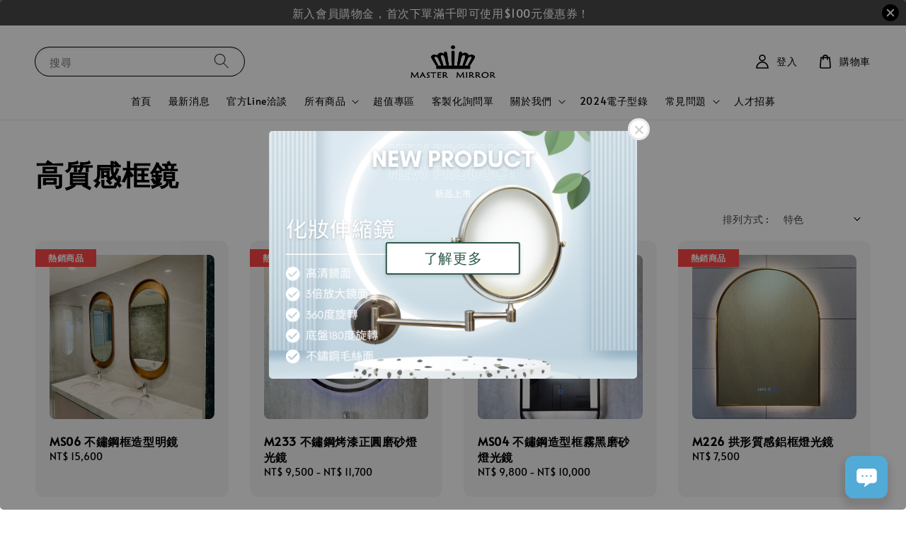

--- FILE ---
content_type: text/html; charset=UTF-8
request_url: https://www.mim.com.tw/collections/%E8%97%9D%E8%A1%93%E6%A1%86%E9%8F%A1
body_size: 76056
content:
<!doctype html>
<!--[if lt IE 7]><html class="no-js lt-ie9 lt-ie8 lt-ie7" lang="en"> <![endif]-->
<!--[if IE 7]><html class="no-js lt-ie9 lt-ie8" lang="en"> <![endif]-->
<!--[if IE 8]><html class="no-js lt-ie9" lang="en"> <![endif]-->
<!--[if IE 9 ]><html class="ie9 no-js"> <![endif]-->
<!--[if (gt IE 9)|!(IE)]><!--> <html class="no-js"> <!--<![endif]-->
<head>

  <!-- Basic page needs ================================================== -->
  <meta charset="utf-8">
  <meta http-equiv="X-UA-Compatible" content="IE=edge,chrome=1">

  
  <link rel="icon" href="https://cdn.store-assets.com/s/768910/f/16038741.png" />
  

  <!-- Title and description ================================================== -->
  <title>
  高質感框鏡 &ndash; mim美麗新鏡界
  </title>

  

  <!-- Social meta ================================================== -->
  

  <meta property="og:type" content="website">
  <meta property="og:title" content="高質感框鏡">
  <meta property="og:url" content="https://www.mim.com.tw/collections/藝術框鏡">
  
    <meta property="og:image" content="https://cdn.store-assets.com/s/768910/f/16037042.png">
    <meta property="og:image:secure_url" content="https://cdn.store-assets.com/s/768910/f/16037042.png">
  


<meta property="og:description" content="『mim美麗新鏡界』台灣鏡子精緻品牌，擁有一條龍的製造工廠，滿足國內外衛浴商、建築公司和室內設計公司每年度對鏡子的需求和數量。

工廠位於台南科學園區，主要提供各種主流款式的鏡子，包括LED智能燈光鏡、時尚造型明鏡、浴室除霧鏡以及各式高品質框鏡。

我們提供專業的客製化服務，根據客戶的特定需求設計產品，滿足不同市場的獨特需求。

除了提供高品質的鏡子產品外，我們還提供全面優質的客戶服務，包括售前、售中和售後支持，確保滿足每位客戶的需求。">
<meta property="og:site_name" content="mim美麗新鏡界">



  <meta name="twitter:card" content="summary">



  <meta name="twitter:site" content="@">





  <!-- Helpers ================================================== -->
  <link rel="canonical" href="https://www.mim.com.tw/collections/藝術框鏡">
  <meta name="viewport" content="width=device-width,initial-scale=1,maximum-scale=1">
  <meta name="theme-color" content="#000000">
  
  <script src="//ajax.googleapis.com/ajax/libs/jquery/1.11.0/jquery.min.js" type="text/javascript" ></script>
  
  <!-- Header hook for plugins ================================================== -->
  
<!-- ScriptTags -->
<script>window.__st={'p': 'collection', 'cid': ''};</script><script src='/assets/events.js'></script><script>(function(d,s,id){var js,fjs=d.getElementsByTagName(s)[0];if(d.getElementById(id))return;js=d.createElement(s);js.id=id;js.src='https://connect.facebook.net/zh_TW/sdk/xfbml.customerchat.js#xfbml=1&version=v6.0&autoLogAppEvents=1';fjs.parentNode.insertBefore(js,fjs);}(document,'script','facebook-jssdk'));</script><script type='text/javascript'>(function(){var d=document,h=d.getElementsByTagName('head')[0],s=d.createElement('script');s.type='text/javascript';s.async=!0;s.src='https://app.novochat.co/api/easystore/v1/widgets/chat/c24d2c1a-1c47-4841-9310-31fd8910014d?external_id=&customer_id=&user_email=&user_name=&source=easystore&locale=zh_TW&timezone=Asia/Taipei&v=1764129909';h.appendChild(s)}())</script><script>(function(){function asyncLoad(){var urls=['/assets/facebook-pixel.js?v=1.1.1668734663','/assets/traffic.js?v=1','https://smartarget.online/loader.js?type=int&u=e0c1179f3a9cbe62ae6ce6cc227363804a8e09d0&source=easystore_line'];for(var i=0;i<urls.length;i++){var s=document.createElement('script');s.type='text/javascript';s.async=true;s.src=urls[i];var x=document.getElementsByTagName('script')[0];x.parentNode.insertBefore(s, x);}}window.attachEvent ? window.attachEvent('onload', asyncLoad) : window.addEventListener('load', asyncLoad, false);})();</script>
<!-- /ScriptTags -->

  
  
  <script src="https://store-themes.easystore.co/768910/themes/308896/assets/global.js?t=1761757363" defer="defer"></script>

  
  
  <script>
  (function(i,s,o,g,r,a,m){i['GoogleAnalyticsObject']=r;i[r]=i[r]||function(){
  (i[r].q=i[r].q||[]).push(arguments)},i[r].l=1*new Date();a=s.createElement(o),
  m=s.getElementsByTagName(o)[0];a.async=1;a.src=g;m.parentNode.insertBefore(a,m)
  })(window,document,'script','https://www.google-analytics.com/analytics.js','ga');

  ga('create', '', 'auto','myTracker');
  ga('myTracker.send', 'pageview');

  </script>
  
  <script src="/assets/storefront.js?id=914286bfa5e6419c67d1" type="text/javascript" ></script>
  

  <!-- CSS ================================================== -->
  <style>
      @font-face {
        font-family: 'Alata';
        font-style: normal;
        font-weight: regular;
        src: local('Alata regular'), local('Alata-regular'), url(https://fonts.gstatic.com/s/alata/v2/PbytFmztEwbIofe6xKcRQEOX.ttf) format('truetype');
      }

      @font-face {
        font-family: 'Alata';
        font-style: normal;
        font-weight: regular;
        src: local('Alata regular'), local('Alata-regular'), url(https://fonts.gstatic.com/s/alata/v2/PbytFmztEwbIofe6xKcRQEOX.ttf) format('truetype');
      }

      :root {
        --font-body-family: 'Alata', sans-serif;
        --font-body-style: normal;
        --font-body-weight: 500;

        --font-heading-family: 'Alata', sans-serif;
        --font-heading-style: normal;
        --font-heading-weight: 700;

        --color-heading-text: 0,0,0;
        --color-base-text: 0,0,0;
        --color-base-background-1: 255,255,255;
        --color-base-background-2: 255,255,255;
        
        --color-base-solid-button-labels: 255,255,255;
        --color-base-outline-button-labels: 5,28,98;
        
        --color-base-accent-1: 0,0,0;
        --color-base-accent-2: 0,0,0;
        --payment-terms-background-color: 255,255,255;

        --gradient-base-background-1: 255,255,255;
        --gradient-base-background-2: 255,255,255;
        --gradient-base-accent-1: 0,0,0;
        --gradient-base-accent-2: 0,0,0;

        --page-width: 145rem;
      }

      *,
      *::before,
      *::after {
        box-sizing: inherit;
      }

      html {
        box-sizing: border-box;
        font-size: 62.5%;
        height: 100%;
      }

      body {
        display: grid;
        grid-template-rows: auto auto 1fr auto;
        grid-template-columns: 100%;
        min-height: 100%;
        margin: 0;
        font-size: 1.5rem;
        letter-spacing: 0.06rem;
        line-height: 1.8;
        font-family: var(--font-body-family);
        font-style: var(--font-body-style);
        font-weight: var(--font-body-weight);
        
      }

      @media screen and (min-width: 750px) {
        body {
          font-size: 1.6rem;
        }
      }
   </style>
  
  <link href="https://store-themes.easystore.co/768910/themes/308896/assets/base.css?t=1761757363" rel="stylesheet" type="text/css" media="screen" />

  
  
<!-- Snippet:global/head: Product Star Rating 商品評價 -->

          <script src="https://cdn.jsdelivr.net/npm/swiper@8/swiper-bundle.min.js"></script>
          <script src="https://apps.easystore.co/assets/js/star-rating/main.js"></script>
          <link rel="stylesheet" href="https://cdn.jsdelivr.net/npm/swiper@8/swiper-bundle.min.css">
          <link rel="stylesheet" href="https://apps.easystore.co/assets/css/star-rating/main.css?v1.4.1">
<!-- /Snippet -->

<!-- Snippet:global/head: Product Property 進階規格選項 -->

                <script src="https://apps.easystore.co/assets/js/product-property/properties.js?v2.03"></script>
                <link type="text/css" rel="stylesheet" href="https://apps.easystore.co/assets/css/product-property/main.css?v2.03">
              
<!-- /Snippet -->


  <script>document.documentElement.className = document.documentElement.className.replace('no-js', 'js');</script>
</head>

<body id="---------------" class="template-collection" >
	
  
<!-- Snippet:global/body_start: Announcement Bar -->
<link rel="stylesheet" href="https://apps.easystore.co/assets/css/annoucement-bar/slider.css?v1.01">

<input type="hidden" id="total_announcement_left" name="total_announcement_left" value="1">
<input type="hidden" id="locale" name="locale" value="zh_TW">

<slider-announcement-bar-app id="announcement-bar" name="announcement-bar" style="
    border: unset;
    padding: 4px 0px;
    margin: 0px;
    z-index:2999;
    background:rgb(73, 73, 73);
    color:rgb(255, 254, 254);
    
">

  <div style="
    display: flex;
    justify-content: space-between;
    align-items: center;
    padding: 0px 0px;
    border-top: 0px;
    border-bottom: 0px;
    border-color: transparent;
  ">
    <div style="height: 24px;">
          </div>

    <ul style="flex-grow: 2; margin: 0px;">
            <li id="announcement_bar_0" style="
          display: flex;
          justify-content: center;
          align-items: center;
          flex-wrap: wrap;
          margin: 0px;
          width: 100%;
          word-wrap: break-word;
        ">
        新入會員購物金，首次下單滿千即可使用$100元優惠券！
                        <input type="hidden" id="expired_at_0" name="expired_at_0" value="2022-12-16 23:59">
      </li>
          </ul>

    <div style="display: flex;">
                  <span id="announcement-close-button" name="announcement-close-button" class="announcement-close-button" style="margin-right: 10px;"></span>
          </div>
  </div>


</slider-announcement-bar-app>

<script>
  $(function() {
    var is_top_enabled =  0;

    const loadScript = function(url, callback) {
      const script = document.createElement("script");
      script.type = "text/javascript";
      // If the browser is Internet Explorer.
      if (script.readyState) {
        script.onreadystatechange = function() {
          if (script.readyState == "loaded" || script.readyState == "complete") {
            script.onreadystatechange = null;
            callback();
          }
        };
        // For any other browser.
      } else {
        script.onload = function() {
          callback();
        };
      }
      script.src = url;
      document.getElementsByTagName("head")[0].appendChild(script);
    };

    const announcementBarAppJS = function($) {

      $('#announcement-close-button').on('click', function() {
        $('#announcement-bar, #announcement-bar-top').hide();
        $('#easystore-section-header, .sticky-topbar').css('top', '');
      });
    }

    if (typeof jQuery === 'undefined') {
      loadScript('//ajax.googleapis.com/ajax/libs/jquery/1.11.2/jquery.min.js', function() {
        jQuery = jQuery.noConflict(true);
        announcementBarAppJS(jQuery);
      });
    } else {
      announcementBarAppJS(jQuery);
    }


    
    if(is_top_enabled){
      // Prevent announcement bar block header
      setTimeout(()=>{
        $('#easystore-section-header, .sticky-topbar').css('top', $('#announcement-bar').height()+'px');
      }, 2000);
    }
  });

  setInterval(function() {
    const total_announcement = "1"
    var total_announcement_left = $("#total_announcement_left").val();

    for (let i = 0; i <= total_announcement; i++) {
      const startDate = new Date();
      const endDateStr = $("#expired_at_" + i).val();
      const endDate = endDateStr == undefined ? new Date() : new Date(endDateStr.replace(/-/g, "/"));
      const seconds = (endDate.getTime() - startDate.getTime()) / 1000;

      const days = parseInt(seconds / 86400);
      const hours = parseInt((seconds % 86400) / 3600);
      const mins = parseInt((seconds % 86400 % 3600) / 60);
      const secs = parseInt((seconds % 86400 % 3600) % 60);

      // use to translate countdown unit
      // (translate based on the preferred language when save announcement bar setting)
      String.prototype.translate = function() {
        try {
          if ($("#locale").val() == "zh_TW") {
            if (this.toString() === 'day') {
              return "天";
            }
            if (this.toString() === 'hour') {
              return "小時";
            }
            if (this.toString() === 'min') {
              return "分鐘";
            }
            if (this.toString() === 'sec') {
              return "秒";
            }
          } else {
            if (this.toString() === 'day') {
              if (days > 0) {
                return "Days";
              } else {
                return "Day";
              }
            } else if (this.toString() === 'hour') {
              if (hours > 0) {
                return "Hours";
              } else {
                return "Hour";
              }
            } else if (this.toString() === 'min') {
              if (mins > 0) {
                return "Mins";
              } else {
                return "Min";
              }
            } else if (this.toString() === 'sec') {
              if (secs > 0) {
                return "Secs";
              } else {
                return "Sec";
              }
            }
          }
        } catch (error) {
          console.log("Some errors heres", error);
        }
      };

      const announcementBar_countdown = document.getElementById("announcementBar_countdown_" + i);
      if (announcementBar_countdown && seconds > 0) {

        $(announcementBar_countdown).show()
        announcementBar_countdown.innerHTML = `
          <div>
            ${days} <small>${'day'.translate()}</small>
          </div>
          <div>
            ${hours} <small>${'hour'.translate()}</small>
          </div>
          <div>
            ${mins} <small>${'min'.translate()}</small>
          </div>
          <div>
            ${secs} <small>${'sec'.translate()}</small>
          </div>
        `;


      } else if (announcementBar_countdown && seconds <= 0) {
        $("#announcement_bar_" + i).remove();
        total_announcement_left = total_announcement_left - 1;
        $("#total_announcement_left").val(total_announcement_left);
      }
    }

    showOrHide(total_announcement_left);
  }, 1000);


  function showOrHide(total_announcement_left) {
    if (total_announcement_left <= 1) {
      $("#previous-announcement-bar-button,#next-announcement-bar-button").hide();
    } else {
      $("#previous-announcement-bar-button,#next-announcement-bar-button").show();
    }

    if (total_announcement_left == 0) {
      $("#announcement-close-button").hide();
      $("#announcement-bar").hide();
      $('#announcement-bar-top').hide();
      $('#easystore-section-header, .sticky-topbar').css('top', '');
    }
  };

  let annoucementBarAutoMoveInterval = '';
  class AnnouncementBarAppSlider extends HTMLElement {
    constructor() {
      super();
      this.slider = this.querySelector('ul');
      this.sliderItems = this.querySelectorAll('li');
      this.prevButton = this.querySelector('a[name="previous"]');
      this.nextButton = this.querySelector('a[name="next"]');

      if (!this.slider || !this.nextButton) return;

      const resizeObserver = new ResizeObserver(entries => this.initPages());
      resizeObserver.observe(this.slider);

      this.slider.addEventListener('scroll', this.update.bind(this));
      this.prevButton.addEventListener('click', this.onButtonClick.bind(this));
      this.nextButton.addEventListener('click', this.onButtonClick.bind(this));


    }

    initPages() {
      const sliderItemsToShow = Array.from(this.sliderItems).filter(element => element.clientWidth > 0);
      this.sliderLastItem = sliderItemsToShow[sliderItemsToShow.length - 1];
      if (sliderItemsToShow.length === 0) return;
      this.slidesPerPage = Math.floor(this.slider.clientWidth / sliderItemsToShow[0].clientWidth);
      this.totalPages = sliderItemsToShow.length - this.slidesPerPage + 1;
      this.update();
      let self = this
      var total_announcement_left = $("#total_announcement_left").val();
      annoucementBarAutoMoveInterval = setInterval(function() {
        if (total_announcement_left > 1) {
          self.moveSlide('next')
        }
      }, 5000)
    }

    update() {
      this.currentPage = Math.round(this.slider.scrollLeft / this.sliderLastItem.clientWidth) + 1;
    }

    onButtonClick(event) {
      event.preventDefault();
      let self = this;
      self.moveSlide(event.currentTarget.name);
    }


    moveSlide(move_to) {

      clearInterval(annoucementBarAutoMoveInterval);
      let self = this;
      annoucementBarAutoMoveInterval = setInterval(function() {
        self.moveSlide('next');
      }, 5000)

      if (move_to === 'previous' && this.currentPage === 1) {
        this.slider.scrollTo({
          left: this.sliderLastItem.clientWidth * (this.totalPages - 1)
        });
      } else if (move_to === 'next' && this.currentPage === this.totalPages) {
        this.slider.scrollTo({
          left: 0
        });
      } else {
        const slideScrollPosition = move_to === 'next' ? this.slider.scrollLeft + this.sliderLastItem
          .clientWidth : this.slider.scrollLeft - this.sliderLastItem.clientWidth;
        this.slider.scrollTo({
          left: slideScrollPosition
        });
      }
    }

  }

  customElements.define('slider-announcement-bar-app', AnnouncementBarAppSlider);
</script>

<!-- /Snippet -->

<!-- Snippet:global/body_start: Easy Pop Up -->
<style>
  .easy_popup-app-style {
    background-position: center;
    vertical-align: middle;
    justify-content: center;
    text-align: center;
    position: absolute;
    top: 50%;
    left: 50%;
    margin-right: -55%;
    transform: translate(-50%, -50%);
    padding: 3em;
  }

  @media  only screen and (max-width: 480px) {
    .easy_popup-app-style {
      background-position: center;
      vertical-align: middle;
      justify-content: center;
      text-align: center;
      padding: 1em;
      position: absolute;
      top: 50%;
      left: 50%;
      margin-right: -50%;
      transform: translate(-50%, -50%)
    }
  }

  .easy_popup-app-modal-window {
    border: 0px solid #E8E8E8;
    border-radius: 5px;
    position: fixed;
    top: 0;
    right: 0;
    bottom: 0;
    left: 0;
    width: 100vw;
    height: 100vh;
    display: flex;
    align-items: center;
    justify-content: center;
    z-index: 100000;
    background-color: rgba(0, 0, 0, 0.45);
  }

  .easy_popup-app-container {
    border: 0px solid #E0E0E0;
    border-radius: 5px;
    height: 350px;
    width: 90%;
    max-width: 520px;
    position: relative;
    display: block;
    background-repeat: no-repeat;
    background-position: center;
  }

  .easy_popup-app-discount-container{
    height: 300px;
    max-width: 600px;
    position: relative;
    display: block;
    background-repeat: no-repeat;
    background-position: center;
  }

  .new_easy_popup-app-container {
    height: 450px;
    width: 90%;
    max-width: 520px;
    margin: auto;
    box-sizing: border-box;
    position: relative;
    display: block;
    overflow: visible;
    background-repeat: no-repeat;
    background-position: center;
    justify-content: center;
    transform-origin: top left;
    border: 0px solid #E8E8E8;
    border-radius: 5px;
    background: white;
    background-size: contain;
  }

  .new_upper_easy_popup-app-container {
    height: 200px;
    max-width: 520px;
    width: 100%;
    border-radius: 5px 5px 0 0;
  }

  .new_lower_easy_popup-app-container {
    width: 100%;
    max-width: 520px;
    position: relative;
    background: white;
    text-align: center;
    display: flex;
    justify-content: center;
    align-items: center;
    border-radius: 0 0 5px 5px;
  }

  @media  only screen and (max-width: 480px) {
    .easy_popup-app-container {
      height: 238px;
    }
  }

  .easy_popup-app-title {
    font-size: 45px;
  }

  @media  only screen and (max-width: 480px) {
    .easy_popup-app-title {
      font-size: 38px !important;
    }
  }

  .easy_popup-app-content {
    font-size: 28px;
    margin-bottom: 10px;
  }

  @media  only screen and (max-width: 480px) {
    .easy_popup-app-content {
      font-size: 18px !important;
      margin-bottom: 10px;
    }
  }

  .easy_popup-app-close {
    position: absolute;
    right: -18px;
    top: -18px;
    width: 31px;
    height: 31px;
    padding: 5px 5px 5px 5px;
    border: 3px solid #E8E8E8;
    border-radius: 50px;
    background-color: #FFFFFF;
    display: block !important;
    box-sizing: border-box;
  }

  .easy_popup-app-close:hover {
    opacity: 1;
  }

  .easy_popup-app-close:before,
  .easy_popup-app-close:after {
    position: absolute;
    left: 11.7px;
    top: 5.5px;
    content: ' ';
    height: 15px;
    width: 2px;
    background-color: #CBCBCB;
  }

  .easy_popup-app-close:before {
    transform: rotate(45deg);
  }

  .easy_popup-app-close:after {
    transform: rotate(-45deg);
  }

  .easy_popup-app-noscroll {
    position: fixed;
    overflow: hidden;
    height: 100%;
    width: 100%;
  }

  .easy_popup-Short {
    width: 200px;
    padding: 5px;
    height: 45px;
    border-radius: 5px;
    border: 0px;
    display: inline-block;
    text-decoration: none;
    padding: 10px 50px;
    margin: 14px;
    box-shadow: 0px 2px 5px rgb(0 0 0 / 15%);
    transition: .4s;
  }

  .easy_popup-Short:hover,
  .easy_popup-Short:focus {
    box-shadow: 0px 2px 5px rgb(0 0 0 / 25%);
    transform: scale(.99);
    opacity: 0.9;
  }

  .easy_popup-Long {
    width: 100%;
    max-width: 300px;
    height: 45px;
    border: 0;
    border-radius: 5px;
    display: inline-block;
    text-decoration: none;
    margin-top: 14px;
    box-shadow: 0px 2px 5px rgb(0 0 0 / 15%);
    transition: .4s;
    padding: inherit;
  }

  .easy_popup-Long:hover,
  .easy_popup-Long:focus {
    box-shadow: 0px 2px 5px rgb(0 0 0 / 25%);
    transform: scale(.99);
    opacity: 0.9;
  }

  .easy_popup-Border {
    display: inline-block;
    text-decoration: none;
    padding: 10px 52px;
    margin-top: 14px;
    box-shadow: 0px 2px 5px rgb(0 0 0 / 15%);
    border: 2px solid;
    background: none;
    border-radius: 3px;
    transition: .4s;
  }

  .easy_popup-Border:hover,
  .easy_popup-Border:focus {
    box-shadow: 0px 2px 5px rgb(0 0 0 / 25%);
    transform: scale(.99);
    opacity: 0.9;
  }

  .easy_popup-noimage {
    background-color: #9FDC00;
  }

  @media  only screen and (max-width: 360px) {
    .easy_popup-withimage {
      background-image: url("https://s3.ap-southeast-1.amazonaws.com/app-assets.easystore.co/apps/405/Yellow.jpg");
      background-size: contain;
      vertical-align: middle;
    }
  }

  @media  only screen and (min-width: 361px) {
    .easy_popup-withimage {
      background-image: url("https://s3.ap-southeast-1.amazonaws.com/app-assets.easystore.co/apps/405/Yellow.jpg");
      background-size: cover;
      vertical-align: middle;
    }
  }

  @media  only screen and (max-width: 360px) {
    .easy_popup-withcustomimage {
      background-image: url(https://s3.ap-southeast-1.amazonaws.com/apps.easystore.co/easy-pop-up/mimbeautifulnewmirrorworld-2.easy.co/images/background.png?v=238);
      background-size: contain;
      vertical-align: middle;
    }
  }

  @media  only screen and (min-width: 361px) {
    .easy_popup-withcustomimage {
      background-image: url(https://s3.ap-southeast-1.amazonaws.com/apps.easystore.co/easy-pop-up/mimbeautifulnewmirrorworld-2.easy.co/images/background.png?v=238);
      background-size: cover;
      vertical-align: middle;
    }
  }

  #copyIcon:hover {
    fill: #D9D9D9;
  }

</style>

<body>

  <div id="modalcontainer" style='display:none'  class="easy_popup-app-modal-window">
    <div class="new_easy_popup-app-container" style="height: auto">
      <div id="popup" class="new_upper_easy_popup-app-container" style="height: auto">
                  <img src="https://s3.ap-southeast-1.amazonaws.com/apps.easystore.co/easy-pop-up/mimbeautifulnewmirrorworld-2.easy.co/images/background.png?v=238.jpg" width="100%">
              </div>
      <div class="new_lower_easy_popup-app-container" style="padding: 20px;">
        <section id="enter_section" style="width: 100%; max-width: 300px;">
          <div>
            <div id="modaltitle" class="easy_popup-app-title" style="margin-bottom: 5px;text-align: center; display: flex; justify-content: center; align-items: center; color: #7E7966;  line-height: 1;">
            
            </div>
            <div id="modalcontent" class="easy_popup-app-content" style=" text-align: center; display: flex; justify-content: center; align-items: center; color: #666562; margin: 5px; padding: 0; line-height: 1.5;">
            
            </div>
          </div>
          <div style="text-align: center; display: flex; justify-content: center; align-items: center;">
            <form id="emailForm" action="https://apps.easystore.co/easy-pop-up/proxy/insert-customer" method="post" style="width: 100%;">
              <div style="margin: 20px 0; margin-bottom: 6px;width:100%; max-width: 300px; height: 45px; border: 1px solid #D9D9D9; border-radius: 5px; color: black; font-size: 18px; text-align: left; display: flex; justify-content: left; align-items: center;">
                <svg width="25px" height="25px" viewBox="0 0 24 24" fill="none" xmlns="http://www.w3.org/2000/svg" style="margin: 10px;"><path d="M4 7.00005L10.2 11.65C11.2667 12.45 12.7333 12.45 13.8 11.65L20 7" stroke="#C5C5C5" stroke-width="2" stroke-linecap="round" stroke-linejoin="round"/>
                  <rect x="3" y="5" width="18" height="14" rx="2" stroke="#C5C5C5" stroke-width="2" stroke-linecap="round"/>
                </svg>
                <input id="emailInput" name="emailInput" type="email"  placeholder="youremail@gmail.com" style="margin:0;box-shadow: none;outline: none;width: 100%;max-width: 300px; height: 43px; border: 0px; border-radius: 5px; " required>
              </div>
              <button id="submitButton" class="easy_popup-Long" style="width: 100%;max-width: 300px; margin-top: 0px; color: #FFFFFF; font-size: 17px; background: #495BD5;" >
                Subscribe
              </button>
            </form>
        </section>

        <section id ="discount_code_section"  style="width: 100%; max-width: 300px; display:none;">
            <div style="text-align: center; display: flex; justify-content: center; align-items: center;" >
              <input id="emailInput2"   name="emailInput2" type="email" readonly style="font-size:0px; color: white;border:0px;" hidden>
              <input id="domain"   name="domain"  readonly style="font-size:0px; color: white;border:0px;" hidden >
            </div>
            <div>
              <b style="font-size:28px;margin: 0; padding: 0; line-height: 1;">Enjoy your discount!</b>
              <div style="font-size:16px;margin: 0; padding: 10px; line-height: 1;">You can apply the discount code during checkout</div>
            </div>
            <div style="margin-top:5px;">
              <div style="text-align: center; justify-content: center; align-items: center; display: block;">
                <div style="margin: 5px;  max-width: 300px; height: 45px; border: 1px solid #D9D9D9; border-radius: 5px; color: black; font-size: 18px; text-align: center; display: flex; justify-content: center; align-items: center;">
                <div style="margin:0px;max-width: 300px; height: 45px; border: 0px solid #D9D9D9; border-radius: 0px; color: #ccc; font-size: 18px;text-align: center; display: flex; justify-content: center; align-items: center; ">
                    <div>WLCOME123</div>
                  </div>
                  <svg id="copyIcon" width="25px" height="25px" viewBox="0 0 24 24" fill="none" xmlns="http://www.w3.org/2000/svg" style="cursor: pointer; margin: 10px; text-align: right; display: flex; justify-content: right; align-items: center; " onclick="copyToClipboard()">
                    <path d="M6 11C6 8.17157 6 6.75736 6.87868 5.87868C7.75736 5 9.17157 5 12 5H15C17.8284 5 19.2426 5 20.1213 5.87868C21 6.75736 21 8.17157 21 11V16C21 18.8284 21 20.2426 20.1213 21.1213C19.2426 22 17.8284 22 15 22H12C9.17157 22 7.75736 22 6.87868 21.1213C6 20.2426 6 18.8284 6 16V11Z" stroke="#D9D9D9" stroke-width="1.5"></path> <path d="M6 19C4.34315 19 3 17.6569 3 16V10C3 6.22876 3 4.34315 4.17157 3.17157C5.34315 2 7.22876 2 11 2H15C16.6569 2 18 3.34315 18 5" stroke="#D9D9D9" stroke-width="1.5"></path>
                  </svg>
                </div>
                <a href="/collections/all" class="easy_popup-Long" style="cursor: pointer;margin-top: 0px; color: #FFFFFF; font-size: 17px; background: #495BD5;display: flex;justify-content: center;align-items: center;">
                  Shop Now
                </a>
              </div>
        </section>
      </div>
      <a href="javascript:void(0);" class="easy_popup-app-close" onclick="PopUp('hide')"></a>
    </div>
  </div>

  <div id="modalcontainer2" style='display:none'  class="easy_popup-app-modal-window" onclick="PopUp('hide')">
    <div class="new_easy_popup-app-container">
      <div id="popup" class="new_upper_easy_popup-app-container easy_popup-withcustomimage">
      </div>
      <div class="new_lower_easy_popup-app-container">
        <section  >
          <div style="">
          <div style="margin: 0 0 30px 0;">
            <div id="modaltitle" class="easy_popup-app-title" style="text-align: center; display: flex; justify-content: center; align-items: center; color: #7E7966; margin: 15px; padding: 0; line-height: 1;">
             
            </div>
            <div id="modalcontent" class="easy_popup-app-content" style="margin: 0; text-align: center; display: flex; justify-content: center; align-items: center; color: #666562; margin: 0; padding: 0; line-height: 1.5;">
             
            </div>
          </div>
            <span><a href="https://www.mim.com.tw/collections/%E6%B5%B4%E5%AE%A4%E9%85%8D%E4%BB%B6/products/mh09-%E6%B5%B4%E5%AE%A4%E5%8C%96%E5%A6%9D%E4%BC%B8%E7%B8%AE%E9%8F%A1" class="easy_popup-Border" style="color: #2E5A4A; font-size: 20px; background: #FFFFFF; line-height: 1.1; margin:3px;">了解更多</a></span>
        </section>
      </div>
      <a href="javascript:void(0);" class="easy_popup-app-close" onclick="PopUp('hide')"></a>
    </div>
  </div>

  <div id="modalcontainer3" style='display:none'  class="easy_popup-app-modal-window" onclick="PopUp('hide')">
    <div id="popup" class="easy_popup-app-container easy_popup-withcustomimage">
      <section class="easy_popup-app-style" style="font-family: arial">
        <div id="modaltitle" class="easy_popup-app-title" style=" color: #7E7966;">
          
        </div>
        <div id="modalcontent" class="easy_popup-app-content" style=" color: #666562;">
          
        </div>
        <span><a href="https://www.mim.com.tw/collections/%E6%B5%B4%E5%AE%A4%E9%85%8D%E4%BB%B6/products/mh09-%E6%B5%B4%E5%AE%A4%E5%8C%96%E5%A6%9D%E4%BC%B8%E7%B8%AE%E9%8F%A1" class="easy_popup-Border" style="color: #2E5A4A; font-size: 20px; background: #FFFFFF; line-height: 1.1; margin:3px;">了解更多</a></span>
      </section>

      <a href="javascript:void(0);" class="easy_popup-app-close" onclick="PopUp('hide')"></a>
    </div>
  </div>

  <script>
  function redirect(){
    window.location.replace("/collections/all");
  }

  document.getElementById('emailForm').addEventListener('submit', async (e) => {
    e.preventDefault();

    try {
      const response = await fetch('/apps/easypopup/insert-customer', {
        method: 'POST',
        headers: {
          'Accept': 'application/json',
          'Content-Type': 'application/json',
        },
        body: JSON.stringify({
      'email': document.getElementById('emailInput').value,
      'shop': window.location.hostname,
    }),
      });
      console.log(response);
      if (!response.ok) {
        console.error('Failed to insert customer');
      }
      const responseData = await response.json();
        console.log('Customer inserted successfully:', responseData);

    } catch (error) {
      console.error('Error:', error);
    }
  });

    function copyToClipboard() {
      var textToCopy = "WLCOME123";
      var tempInput = document.createElement("input");

      tempInput.value = textToCopy;
      document.body.appendChild(tempInput);
      tempInput.select();
      document.execCommand("copy");
      document.body.removeChild(tempInput);

      var copyIcon = document.getElementById("copyIcon");
      copyIcon.style.pointerEvents = "none";
      copyIcon.setAttribute("fill", "#888888");

    }

    function showDiscountCode(emailInputValue) {
      document.getElementById("discount_code_section").style.display = "block";
      document.getElementById("enter_section").style.display = "none";
      document.getElementById('emailInput2').value = emailInputValue;
      var domain = window.location.hostname;
      document.getElementById('domain').value=domain;
    }

    document.getElementById('emailForm').addEventListener('submit', function (e) {
        e.preventDefault();
        var emailInputValue = document.getElementById('emailInput').value;
        showDiscountCode(emailInputValue);
    });

    var newFeature_enable = "false";
    var layout_option = "full_dialog";

    function PopUp(hideOrshow) {
      if (hideOrshow == 'hide' || window.location.href.indexOf("checkout") > -1) {
        document.getElementById('modalcontainer').style.display = "none";
        document.getElementById('modalcontainer2').style.display = "none";
        document.getElementById('modalcontainer3').style.display = "none";
        document.getElementsByTagName("body")[0].classList.remove("easy_popup-app-noscroll");
      } else if (sessionStorage.getItem("popupWasShown") == null) {
        sessionStorage.setItem("popupWasShown", 1);
        if(newFeature_enable=='true' ){
          document.getElementById('modalcontainer').removeAttribute('style');
        }else if(newFeature_enable=='false' && layout_option=='top_bottom')
        {
          document.getElementById('modalcontainer2').removeAttribute('style');
        }else{
          document.getElementById('modalcontainer3').removeAttribute('style');
        }
        document.getElementsByTagName("body")[0].classList.add("easy_popup-app-noscroll");
      }
    }

    window.onload = function() {
    document.getElementById("modaltitle").innerHTML = document.getElementById("modaltitle").innerText;
    document.getElementById("modalcontent").innerHTML = document.getElementById("modalcontent").innerText;
      setTimeout(function() {
        PopUp('show');
      }, 0);
    }

  </script>
</body>

<!-- /Snippet -->

<!-- Snippet:global/body_start: Google Adwords Tracking -->
<!-- Global site tag (gtag.js) - Google Ads: 1045794890 -->
<script async src="https://www.googletagmanager.com/gtag/js?id=AW-1045794890"></script>
<script>
  window.dataLayer = window.dataLayer || [];
  function gtag(){dataLayer.push(arguments);}
  gtag('js', new Date());

  gtag('config', 'AW-1045794890');
</script>
<!-- Event snippet for 購買 (4) conversion page -->
<script>

        if (window.location.pathname.includes("/orders/")) {
            var transID = document.querySelector("#payment_status > div.mb-3 > div.media.align-center > div > div").innerText.split('#')[1];
            var price = parseFloat(document.querySelector("#total-price").innerText.replace(/[^0-9\.]+/g, ""));
var useremail = document.querySelector("#order_information > div > div > div:nth-child(2) > div > div:nth-child(3)").innerText.toLowerCase().trim();

            gtag('set', 'user_data', { "email": useremail });
gtag('event', 'conversion', {
                'send_to': 'AW-1045794890/U8A4CIDEioEYEMqg1vID',
                'value': price,
                'currency': 'TWD',
                'transaction_id': transID
            });
        }

</script>

<script>
window.addEventListener('load', function(event){
    var googleForm = document.querySelector('#easystore-section-header > sticky-header > header > nav > ul > li:nth-child(6)');

    googleForm.addEventListener('click', function() {
        gtag('event', 'conversion', {'send_to': 'AW-1045794890/APltCKvA04QbEMqg1vID'});
    });
});
</script>

<script>
window.addEventListener('load', function(event){
    document.querySelectorAll('a[href*="https://lin.ee/"]').forEach(function(e){
        e.addEventListener('click', function(e){
            gtag('event', 'conversion', {'send_to': 'AW-1045794890/mm9GCLCk04QbEMqg1vID'});
        });
    });
});
</script>
<!-- /Snippet -->

<!-- Snippet:global/body_start: Console Extension -->
<div id='es_console' style='display: none;'>768910</div>
<!-- /Snippet -->

	
 	<style>
  header {
    --logo-width: 120px;
  }
  .header-wrapper,
  .header-wrapper .list-menu--disclosure,
  .header-wrapper .search-modal{
    background-color: #FFFFFF;
  }
  .header-wrapper .search-modal .field__input{
    background-color: rgb(var(--color-background));
  }
  .header-wrapper summary .icon-caret,
  .header-wrapper .header__menu-item a,
  .header-wrapper .list-menu__item,
  .header-wrapper .link--text{
    color: #000000;
  }
  
  .search-modal__form{
    position: relative;
  }
  
  .dropdown {
    display: none;
    position: absolute;
    top: 100%;
    left: 0;
    width: 100%;
    padding: 5px 0;
    background-color: #fff;
    color:#000;
    z-index: 1000;
    border-bottom-left-radius: 15px;
    border-bottom-right-radius: 15px;
    border: 1px solid rgba(var(--color-foreground), 1);
    border-top: none;
    overflow-x: hidden;
    overflow-y: auto;
    max-height: 350px;
  }
  
  .dropdown-item {
    padding: 0.4rem 2rem;
    cursor: pointer;
    line-height: 1.4;
    overflow: hidden;
    text-overflow: ellipsis;
    white-space: nowrap;
  }
  
  .dropdown-item:hover{
    background-color: #f3f3f3;
  }
  
  .search__input.is-focus{
    border-radius: 15px;
    border-bottom-left-radius: 0;
    border-bottom-right-radius: 0;
    border: 1px solid rgba(var(--color-foreground), 1);
    border-bottom: none;
    box-shadow: none;
  }
  
  .clear-all {
    text-align: right;
    padding: 0 2rem 0.2rem;
    line-height: 1;
    font-size: 70%;
    margin-bottom: -2px;
  }
  
  .clear-all:hover{
    background-color: #fff;
  }
  
  .search-input-focus .easystore-section-header-hidden{
    transform: none;
  }
  .referral-notification {
    position: absolute;
    top: 100%;
    right: 0;
    background: white;
    border: 1px solid #e0e0e0;
    border-radius: 8px;
    box-shadow: 0 4px 12px rgba(0, 0, 0, 0.15);
    width: 280px;
    z-index: 1000;
    padding: 16px;
    margin-top: 8px;
    font-size: 14px;
    line-height: 1.4;
  }
  
  .referral-notification::before {
    content: '';
    position: absolute;
    top: -8px;
    right: 20px;
    width: 0;
    height: 0;
    border-left: 8px solid transparent;
    border-right: 8px solid transparent;
    border-bottom: 8px solid white;
  }
  
  .referral-notification::after {
    content: '';
    position: absolute;
    top: -9px;
    right: 20px;
    width: 0;
    height: 0;
    border-left: 8px solid transparent;
    border-right: 8px solid transparent;
    border-bottom: 8px solid #e0e0e0;
  }
  
  .referral-notification h4 {
    margin: 0 0 8px 0;
    color: #2196F3;
    font-size: 16px;
    font-weight: 600;
  }
  
  .referral-notification p {
    margin: 0 0 12px 0;
    color: #666;
  }
  
  .referral-notification .referral-code {
    background: #f5f5f5;
    padding: 8px;
    border-radius: 4px;
    font-family: monospace;
    font-size: 13px;
    text-align: center;
    margin: 8px 0;
    border: 1px solid #ddd;
  }
  
  .referral-notification .close-btn {
    position: absolute;
    top: 8px;
    right: 8px;
    background: none;
    border: none;
    font-size: 18px;
    color: #999;
    cursor: pointer;
    padding: 0;
    width: 20px;
    height: 20px;
    line-height: 1;
  }
  
  .referral-notification .close-btn:hover {
    color: #333;
  }
  
  .referral-notification .action-btn {
    background: #2196F3;
    color: white;
    border: none;
    padding: 8px 16px;
    border-radius: 4px;
    cursor: pointer;
    font-size: 12px;
    margin-right: 8px;
    margin-top: 8px;
  }
  
  .referral-notification .action-btn:hover {
    background: #1976D2;
  }
  
  .referral-notification .dismiss-btn {
    background: transparent;
    color: #666;
    border: 1px solid #ddd;
    padding: 8px 16px;
    border-radius: 4px;
    cursor: pointer;
    font-size: 12px;
    margin-top: 8px;
  }
  
  .referral-notification .dismiss-btn:hover {
    background: #f5f5f5;
  }
  .referral-modal__dialog {
    transform: translate(-50%, 0);
    transition: transform var(--duration-default) ease, visibility 0s;
    z-index: 10000;
    position: fixed;
    top: 20vh;
    left: 50%;
    width: 100%;
    max-width: 350px;
    box-shadow: 0 4px 12px rgba(0, 0, 0, 0.15);
    border-radius: 12px;
    background-color: #fff;
    color: #000;
    padding: 20px;
    text-align: center;
  }

  .modal-overlay.referral-modal-overlay {
    position: fixed;
    top: 0;
    left: 0;
    width: 100%;
    height: 100%;
    background-color: rgba(0, 0, 0, 0.7);
    z-index: 2001;
    display: block;
    opacity: 1;
    transition: opacity var(--duration-default) ease, visibility 0s;
  }
</style>

<link rel="preload" href="https://store-themes.easystore.co/768910/themes/308896/assets/section-header.css?t=1761757363" as="style" onload="this.onload=null;this.rel='stylesheet'">
<link rel="preload" href="https://store-themes.easystore.co/768910/themes/308896/assets/component-list-menu.css?t=1761757363" as="style" onload="this.onload=null;this.rel='stylesheet'">
<link rel="preload" href="https://store-themes.easystore.co/768910/themes/308896/assets/component-menu-drawer.css?t=1761757363" as="style" onload="this.onload=null;this.rel='stylesheet'">
<link rel="preload" href="https://store-themes.easystore.co/768910/themes/308896/assets/component-cart-notification.css?v1.1?t=1761757363" as="style" onload="this.onload=null;this.rel='stylesheet'">

<script src="https://store-themes.easystore.co/768910/themes/308896/assets/cart-notification.js?t=1761757363" defer="defer"></script>
<script src="https://store-themes.easystore.co/768910/themes/308896/assets/details-modal.js?t=1761757363" defer="defer"></script>

<svg xmlns="http://www.w3.org/2000/svg" class="hidden">
  <symbol id="icon-search" viewbox="0 0 18 19" fill="none">
    <path fill-rule="evenodd" clip-rule="evenodd" d="M11.03 11.68A5.784 5.784 0 112.85 3.5a5.784 5.784 0 018.18 8.18zm.26 1.12a6.78 6.78 0 11.72-.7l5.4 5.4a.5.5 0 11-.71.7l-5.41-5.4z" fill="currentColor"/>
  </symbol>

  <symbol id="icon-close" class="icon icon-close" fill="none" viewBox="0 0 18 17">
    <path d="M.865 15.978a.5.5 0 00.707.707l7.433-7.431 7.579 7.282a.501.501 0 00.846-.37.5.5 0 00-.153-.351L9.712 8.546l7.417-7.416a.5.5 0 10-.707-.708L8.991 7.853 1.413.573a.5.5 0 10-.693.72l7.563 7.268-7.418 7.417z" fill="currentColor">
  </symbol>
</svg>


<div id="easystore-section-header">
  <sticky-header class="header-wrapper header-wrapper--border-bottom">
    <header class="header header--top-center page-width header--has-menu" itemscope itemtype="http://schema.org/Organization">
      <header-drawer data-breakpoint="tablet">
        <details class="menu-drawer-container menu-opening">
          <summary class="header__icon header__icon--menu header__icon--summary link link--text focus-inset" aria-label="Menu" role="button" aria-expanded="true" aria-controls="menu-drawer">
            <span>
              


    <svg class="icon icon-hamburger " data-name="Layer 1" xmlns="http://www.w3.org/2000/svg" viewBox="0 0 600 600"><path d="M32.5,65h535a25,25,0,0,0,0-50H32.5a25,25,0,0,0,0,50Z" fill="currentColor"/><path d="M567.5,275H32.5a25,25,0,0,0,0,50h535a25,25,0,0,0,0-50Z" fill="currentColor"/><path d="M567.5,535H32.5a25,25,0,0,0,0,50h535a25,25,0,0,0,0-50Z" fill="currentColor"/></svg>

  

              


    <svg class="icon icon-close " data-name="Layer 1" xmlns="http://www.w3.org/2000/svg" viewBox="0 0 600 600"><path d="M335.36,300,581.87,53.48a25,25,0,0,0-35.35-35.35L300,264.64,53.48,18.13A25,25,0,0,0,18.13,53.48L264.64,300,18.13,546.52a25,25,0,0,0,35.35,35.35L300,335.36,546.52,581.87a25,25,0,0,0,35.35-35.35Z" fill="currentColor"/></svg>

  

            </span>
          </summary>
          <div id="menu-drawer" class="menu-drawer motion-reduce" tabindex="-1">
            <div class="menu-drawer__inner-container">
              <div class="menu-drawer__navigation-container">
                <nav class="menu-drawer__navigation">
                  <ul class="menu-drawer__menu list-menu" role="list">
                    
                    
                      
                        <li>
                          <a href="/"  class="menu-drawer__menu-item list-menu__item link link--text focus-inset">
                            首頁
                          </a>
                        </li>
                      
                    
                    
                      
                        <li>
                          <a href="/blogs/news"  class="menu-drawer__menu-item list-menu__item link link--text focus-inset">
                            最新消息
                          </a>
                        </li>
                      
                    
                    
                      
                        <li>
                          <a href="https://lin.ee/5bipRxj"  target="_blank"  class="menu-drawer__menu-item list-menu__item link link--text focus-inset">
                            官方Line洽談
                          </a>
                        </li>
                      
                    
                    
                      
                        
                        <li>
                          <details>
                                <summary class="menu-drawer__menu-item list-menu__item link link--text focus-inset" role="button" aria-expanded="false" aria-controls="link-Bags">
                                  <a href="/collections/all"  class="link--text list-menu__item menu-drawer__menu-item">
                                    所有商品
                                  </a>
                                  


    <svg class="icon icon-arrow " data-name="Layer 1" xmlns="http://www.w3.org/2000/svg" viewBox="0 0 600 339.56"><path d="M31.06,196.67H504l-88.56,88.56a26.89,26.89,0,1,0,38,38L588,188.79a26.89,26.89,0,0,0,0-38L453.49,16.29a26.89,26.89,0,0,0-38,38L504,142.88H31.06a26.9,26.9,0,0,0,0,53.79Z" fill="currentColor"/></svg>

  

                                  


    <svg aria-hidden="true" focusable="false" role="presentation" class="icon icon-caret " viewBox="0 0 10 6">
      <path fill-rule="evenodd" clip-rule="evenodd" d="M9.354.646a.5.5 0 00-.708 0L5 4.293 1.354.646a.5.5 0 00-.708.708l4 4a.5.5 0 00.708 0l4-4a.5.5 0 000-.708z" fill="currentColor"></path>
    </svg>

  

                                </summary>
                                <div class="menu-drawer__submenu motion-reduce" tabindex="-1">
                                  <div class="menu-drawer__inner-submenu">
                                    <button class="menu-drawer__close-button link link--text focus-inset" aria-expanded="true">
                                      


    <svg class="icon icon-arrow " data-name="Layer 1" xmlns="http://www.w3.org/2000/svg" viewBox="0 0 600 339.56"><path d="M31.06,196.67H504l-88.56,88.56a26.89,26.89,0,1,0,38,38L588,188.79a26.89,26.89,0,0,0,0-38L453.49,16.29a26.89,26.89,0,0,0-38,38L504,142.88H31.06a26.9,26.9,0,0,0,0,53.79Z" fill="currentColor"/></svg>

  

                                      所有商品
                                    </button>
                                    <ul class="menu-drawer__menu list-menu" role="list" tabindex="-1">
                                      
                                        
                                        
                                          <li>
                                            <a href="/collections/新品推薦"  class="menu-drawer__menu-item link link--text list-menu__item focus-inset">
                                              新品上市
                                            </a>
                                          </li>
                                        
                                      
                                        
                                        
                                          <li>
                                            <a href="/collections/人氣推薦"  class="menu-drawer__menu-item link link--text list-menu__item focus-inset">
                                              人氣商品
                                            </a>
                                          </li>
                                        
                                      
                                        
                                        
                                          
                                          <li>
                                            <details>
                                                  <summary class="menu-drawer__menu-item list-menu__item link link--text focus-inset" role="button" aria-expanded="false" aria-controls="link-Bags">
                                                    <a href="/collections/燈光鏡"  class="link--text list-menu__item menu-drawer__menu-item">
                                                      LED智能燈光鏡
                                                    </a>
                                                    


    <svg class="icon icon-arrow " data-name="Layer 1" xmlns="http://www.w3.org/2000/svg" viewBox="0 0 600 339.56"><path d="M31.06,196.67H504l-88.56,88.56a26.89,26.89,0,1,0,38,38L588,188.79a26.89,26.89,0,0,0,0-38L453.49,16.29a26.89,26.89,0,0,0-38,38L504,142.88H31.06a26.9,26.9,0,0,0,0,53.79Z" fill="currentColor"/></svg>

  

                                                    


    <svg aria-hidden="true" focusable="false" role="presentation" class="icon icon-caret " viewBox="0 0 10 6">
      <path fill-rule="evenodd" clip-rule="evenodd" d="M9.354.646a.5.5 0 00-.708 0L5 4.293 1.354.646a.5.5 0 00-.708.708l4 4a.5.5 0 00.708 0l4-4a.5.5 0 000-.708z" fill="currentColor"></path>
    </svg>

  

                                                  </summary>
                                                  <div class="menu-drawer__submenu motion-reduce" tabindex="-1">
                                                    <div class="menu-drawer__inner-submenu">
                                                      <button class="menu-drawer__close-button link link--text focus-inset" aria-expanded="true">
                                                        


    <svg class="icon icon-arrow " data-name="Layer 1" xmlns="http://www.w3.org/2000/svg" viewBox="0 0 600 339.56"><path d="M31.06,196.67H504l-88.56,88.56a26.89,26.89,0,1,0,38,38L588,188.79a26.89,26.89,0,0,0,0-38L453.49,16.29a26.89,26.89,0,0,0-38,38L504,142.88H31.06a26.9,26.9,0,0,0,0,53.79Z" fill="currentColor"/></svg>

  

                                                        LED智能燈光鏡
                                                      </button>
                                                      <ul class="menu-drawer__menu list-menu" role="list" tabindex="-1">
                                                        
                                                          
                                                          
                                                            <li>
                                                              <a href="/collections/浴室燈光鏡"  class="menu-drawer__menu-item link link--text list-menu__item focus-inset">
                                                                浴室燈光鏡
                                                              </a>
                                                            </li>
                                                          
                                                        
                                                          
                                                          
                                                            <li>
                                                              <a href="/collections/裝飾燈光鏡"  class="menu-drawer__menu-item link link--text list-menu__item focus-inset">
                                                                裝飾燈光鏡
                                                              </a>
                                                            </li>
                                                          
                                                        
                                                        
                                                      </ul>
                                                    </div>
                                                  </div>
                                            </details>
                                          </li>
                                        
                                      
                                        
                                        
                                          
                                          <li>
                                            <details>
                                                  <summary class="menu-drawer__menu-item list-menu__item link link--text focus-inset" role="button" aria-expanded="false" aria-controls="link-Bags">
                                                    <a href="/collections/藝術框鏡"  class="link--text list-menu__item menu-drawer__menu-item">
                                                      高質感框鏡
                                                    </a>
                                                    


    <svg class="icon icon-arrow " data-name="Layer 1" xmlns="http://www.w3.org/2000/svg" viewBox="0 0 600 339.56"><path d="M31.06,196.67H504l-88.56,88.56a26.89,26.89,0,1,0,38,38L588,188.79a26.89,26.89,0,0,0,0-38L453.49,16.29a26.89,26.89,0,0,0-38,38L504,142.88H31.06a26.9,26.9,0,0,0,0,53.79Z" fill="currentColor"/></svg>

  

                                                    


    <svg aria-hidden="true" focusable="false" role="presentation" class="icon icon-caret " viewBox="0 0 10 6">
      <path fill-rule="evenodd" clip-rule="evenodd" d="M9.354.646a.5.5 0 00-.708 0L5 4.293 1.354.646a.5.5 0 00-.708.708l4 4a.5.5 0 00.708 0l4-4a.5.5 0 000-.708z" fill="currentColor"></path>
    </svg>

  

                                                  </summary>
                                                  <div class="menu-drawer__submenu motion-reduce" tabindex="-1">
                                                    <div class="menu-drawer__inner-submenu">
                                                      <button class="menu-drawer__close-button link link--text focus-inset" aria-expanded="true">
                                                        


    <svg class="icon icon-arrow " data-name="Layer 1" xmlns="http://www.w3.org/2000/svg" viewBox="0 0 600 339.56"><path d="M31.06,196.67H504l-88.56,88.56a26.89,26.89,0,1,0,38,38L588,188.79a26.89,26.89,0,0,0,0-38L453.49,16.29a26.89,26.89,0,0,0-38,38L504,142.88H31.06a26.9,26.9,0,0,0,0,53.79Z" fill="currentColor"/></svg>

  

                                                        高質感框鏡
                                                      </button>
                                                      <ul class="menu-drawer__menu list-menu" role="list" tabindex="-1">
                                                        
                                                          
                                                          
                                                            <li>
                                                              <a href="/collections/不鏽鋼框鏡"  class="menu-drawer__menu-item link link--text list-menu__item focus-inset">
                                                                不鏽鋼框鏡
                                                              </a>
                                                            </li>
                                                          
                                                        
                                                          
                                                          
                                                            <li>
                                                              <a href="/collections/藝術木框鏡"  class="menu-drawer__menu-item link link--text list-menu__item focus-inset">
                                                                藝術畫框鏡
                                                              </a>
                                                            </li>
                                                          
                                                        
                                                          
                                                          
                                                            <li>
                                                              <a href="/collections/鋁合金框鏡"  class="menu-drawer__menu-item link link--text list-menu__item focus-inset">
                                                                質感鋁框鏡
                                                              </a>
                                                            </li>
                                                          
                                                        
                                                        
                                                      </ul>
                                                    </div>
                                                  </div>
                                            </details>
                                          </li>
                                        
                                      
                                        
                                        
                                          <li>
                                            <a href="/collections/除霧鏡"  class="menu-drawer__menu-item link link--text list-menu__item focus-inset">
                                              浴室除霧鏡
                                            </a>
                                          </li>
                                        
                                      
                                        
                                        
                                          <li>
                                            <a href="/collections/時尚造型明鏡"  class="menu-drawer__menu-item link link--text list-menu__item focus-inset">
                                              時尚造型明鏡
                                            </a>
                                          </li>
                                        
                                      
                                        
                                        
                                          <li>
                                            <a href="/collections/浴室配件"  class="menu-drawer__menu-item link link--text list-menu__item focus-inset">
                                              衛浴配件
                                            </a>
                                          </li>
                                        
                                      
                                        
                                        
                                          <li>
                                            <a href="/collections/超值專區"  class="menu-drawer__menu-item link link--text list-menu__item focus-inset">
                                              超值專區
                                            </a>
                                          </li>
                                        
                                      
                                        
                                        
                                          <li>
                                            <a href="/collections/客製化訂製專區"  class="menu-drawer__menu-item link link--text list-menu__item focus-inset">
                                              客製化訂製專區
                                            </a>
                                          </li>
                                        
                                      
                                      
                                    </ul>
                                  </div>
                                </div>
                          </details>
                        </li>
                      
                    
                    
                      
                        <li>
                          <a href="/collections/超值專區"  class="menu-drawer__menu-item list-menu__item link link--text focus-inset">
                            超值專區
                          </a>
                        </li>
                      
                    
                    
                      
                        <li>
                          <a href="https://forms.gle/ot4K9f7dWBtvdMU47"  target="_blank"  class="menu-drawer__menu-item list-menu__item link link--text focus-inset">
                            客製化詢問單
                          </a>
                        </li>
                      
                    
                    
                      
                        
                        <li>
                          <details>
                                <summary class="menu-drawer__menu-item list-menu__item link link--text focus-inset" role="button" aria-expanded="false" aria-controls="link-Bags">
                                  <a href="/pages/關於我們"  class="link--text list-menu__item menu-drawer__menu-item">
                                    關於我們
                                  </a>
                                  


    <svg class="icon icon-arrow " data-name="Layer 1" xmlns="http://www.w3.org/2000/svg" viewBox="0 0 600 339.56"><path d="M31.06,196.67H504l-88.56,88.56a26.89,26.89,0,1,0,38,38L588,188.79a26.89,26.89,0,0,0,0-38L453.49,16.29a26.89,26.89,0,0,0-38,38L504,142.88H31.06a26.9,26.9,0,0,0,0,53.79Z" fill="currentColor"/></svg>

  

                                  


    <svg aria-hidden="true" focusable="false" role="presentation" class="icon icon-caret " viewBox="0 0 10 6">
      <path fill-rule="evenodd" clip-rule="evenodd" d="M9.354.646a.5.5 0 00-.708 0L5 4.293 1.354.646a.5.5 0 00-.708.708l4 4a.5.5 0 00.708 0l4-4a.5.5 0 000-.708z" fill="currentColor"></path>
    </svg>

  

                                </summary>
                                <div class="menu-drawer__submenu motion-reduce" tabindex="-1">
                                  <div class="menu-drawer__inner-submenu">
                                    <button class="menu-drawer__close-button link link--text focus-inset" aria-expanded="true">
                                      


    <svg class="icon icon-arrow " data-name="Layer 1" xmlns="http://www.w3.org/2000/svg" viewBox="0 0 600 339.56"><path d="M31.06,196.67H504l-88.56,88.56a26.89,26.89,0,1,0,38,38L588,188.79a26.89,26.89,0,0,0,0-38L453.49,16.29a26.89,26.89,0,0,0-38,38L504,142.88H31.06a26.9,26.9,0,0,0,0,53.79Z" fill="currentColor"/></svg>

  

                                      關於我們
                                    </button>
                                    <ul class="menu-drawer__menu list-menu" role="list" tabindex="-1">
                                      
                                        
                                        
                                          <li>
                                            <a href="/pages/合作專區"  class="menu-drawer__menu-item link link--text list-menu__item focus-inset">
                                              合作專區
                                            </a>
                                          </li>
                                        
                                      
                                        
                                        
                                          <li>
                                            <a href="https://www.mim.com.tw/a/contact-form"  class="menu-drawer__menu-item link link--text list-menu__item focus-inset">
                                              聯絡我們
                                            </a>
                                          </li>
                                        
                                      
                                        
                                        
                                          <li>
                                            <a href="https://forms.gle/D2fYvyQu8yYH3ujz9"  target="_blank"  class="menu-drawer__menu-item link link--text list-menu__item focus-inset">
                                               產品維修表單
                                            </a>
                                          </li>
                                        
                                      
                                      
                                    </ul>
                                  </div>
                                </div>
                          </details>
                        </li>
                      
                    
                    
                      
                        <li>
                          <a href="/pages/2024-線上電子型錄"  class="menu-drawer__menu-item list-menu__item link link--text focus-inset">
                            2024電子型錄
                          </a>
                        </li>
                      
                    
                    
                      
                        
                        <li>
                          <details>
                                <summary class="menu-drawer__menu-item list-menu__item link link--text focus-inset" role="button" aria-expanded="false" aria-controls="link-Bags">
                                  <a href="/pages/faq-常見問題"  class="link--text list-menu__item menu-drawer__menu-item">
                                    常見問題
                                  </a>
                                  


    <svg class="icon icon-arrow " data-name="Layer 1" xmlns="http://www.w3.org/2000/svg" viewBox="0 0 600 339.56"><path d="M31.06,196.67H504l-88.56,88.56a26.89,26.89,0,1,0,38,38L588,188.79a26.89,26.89,0,0,0,0-38L453.49,16.29a26.89,26.89,0,0,0-38,38L504,142.88H31.06a26.9,26.9,0,0,0,0,53.79Z" fill="currentColor"/></svg>

  

                                  


    <svg aria-hidden="true" focusable="false" role="presentation" class="icon icon-caret " viewBox="0 0 10 6">
      <path fill-rule="evenodd" clip-rule="evenodd" d="M9.354.646a.5.5 0 00-.708 0L5 4.293 1.354.646a.5.5 0 00-.708.708l4 4a.5.5 0 00.708 0l4-4a.5.5 0 000-.708z" fill="currentColor"></path>
    </svg>

  

                                </summary>
                                <div class="menu-drawer__submenu motion-reduce" tabindex="-1">
                                  <div class="menu-drawer__inner-submenu">
                                    <button class="menu-drawer__close-button link link--text focus-inset" aria-expanded="true">
                                      


    <svg class="icon icon-arrow " data-name="Layer 1" xmlns="http://www.w3.org/2000/svg" viewBox="0 0 600 339.56"><path d="M31.06,196.67H504l-88.56,88.56a26.89,26.89,0,1,0,38,38L588,188.79a26.89,26.89,0,0,0,0-38L453.49,16.29a26.89,26.89,0,0,0-38,38L504,142.88H31.06a26.9,26.9,0,0,0,0,53.79Z" fill="currentColor"/></svg>

  

                                      常見問題
                                    </button>
                                    <ul class="menu-drawer__menu list-menu" role="list" tabindex="-1">
                                      
                                        
                                        
                                          <li>
                                            <a href="/pages/terms-of-service"  class="menu-drawer__menu-item link link--text list-menu__item focus-inset">
                                              購物說明
                                            </a>
                                          </li>
                                        
                                      
                                        
                                        
                                          <li>
                                            <a href="/pages/安裝教學"  class="menu-drawer__menu-item link link--text list-menu__item focus-inset">
                                              安裝說明
                                            </a>
                                          </li>
                                        
                                      
                                      
                                    </ul>
                                  </div>
                                </div>
                          </details>
                        </li>
                      
                    
                    
                      
                        <li>
                          <a href="/pages/人才招募"  class="menu-drawer__menu-item list-menu__item link link--text focus-inset">
                            人才招募
                          </a>
                        </li>
                      
                    
                  </ul>
                </nav>

                <div class="menu-drawer__utility-links">

                  





                  
                  
                  
                    <a href="/account/login" class="menu-drawer__account link link--text focus-inset h5">
                       


    <svg class="icon icon-account " data-name="Layer 1" xmlns="http://www.w3.org/2000/svg" viewBox="0 0 600 600"><path d="M300,296.19c-70.7,0-137.11,28.74-187,80.93-49.59,51.87-76.9,120.77-76.9,194v25H563.89v-25c0-73.22-27.31-142.12-76.9-194C437.11,324.93,370.7,296.19,300,296.19ZM87.42,546.11C99.29,433.81,190.1,346.19,300,346.19s200.71,87.62,212.58,199.92Z" fill="currentColor"/><path d="M300,285.34c77.6,0,140.73-63.13,140.73-140.73S377.6,3.89,300,3.89,159.27,67,159.27,144.61,222.4,285.34,300,285.34Zm0-231.45a90.73,90.73,0,1,1-90.73,90.72A90.82,90.82,0,0,1,300,53.89Z" fill="currentColor"/></svg>

  
 
                      
                      登入
                    </a>
                  
                    <a href="/account/register" class="menu-drawer__account link link--text focus-inset h5">
                      
                       


    <svg xmlns="http://www.w3.org/2000/svg" aria-hidden="true" focusable="false" role="presentation" class="icon icon-plus " fill="none" viewBox="0 0 10 10">
      <path fill-rule="evenodd" clip-rule="evenodd" d="M1 4.51a.5.5 0 000 1h3.5l.01 3.5a.5.5 0 001-.01V5.5l3.5-.01a.5.5 0 00-.01-1H5.5L5.49.99a.5.5 0 00-1 .01v3.5l-3.5.01H1z" fill="currentColor"></path>
    </svg>

  
 
                      註冊帳號
                    </a>
                  
                  
                  
                </div>
              </div>
            </div>
          </div>
        </details>
      </header-drawer>
  
      
        <a href="/" class="header__heading-link link link--text focus-inset" itemprop="url">
          <img src="https://cdn.store-assets.com/s/768910/f/16036184.png" class="header__heading-logo" alt="mim美麗新鏡界" loading="lazy" itemprop="logo">
        </a>
      

      
      <div class="header__search-input" tabindex="-1">
        <form action="/search" method="get" role="search" class="search search-modal__form">
          <div class="field">
            <input class="search__input field__input" 
              id="Search-In-Modal"
              type="search"
              name="q"
              value=""
              placeholder="搜尋"
              autocomplete="off"
            >
            <label class="field__label" for="Search-In-Modal">搜尋</label>
            <div class="dropdown" id="searchDropdown"></div>
            <input type="hidden" name="search_history" class="hidden_search_history">
            <input type="hidden" name="options[prefix]" value="last">
            <button class="search__button field__button" aria-label="搜尋">
              <svg class="icon icon-search" aria-hidden="true" focusable="false" role="presentation">
                <use href="#icon-search">
              </svg>
            </button> 
          </div>
        </form>
      </div>
      

      <nav class="header__inline-menu">
        <ul class="list-menu list-menu--inline" role="list">
          
            
              
                <li>
                  <a href="/"  class="header__menu-item header__menu-item list-menu__item link link--text focus-inset">
                    首頁
                  </a>
                </li>
              
            
            
              
                <li>
                  <a href="/blogs/news"  class="header__menu-item header__menu-item list-menu__item link link--text focus-inset">
                    最新消息
                  </a>
                </li>
              
            
            
              
                <li>
                  <a href="https://lin.ee/5bipRxj"  target="_blank"  class="header__menu-item header__menu-item list-menu__item link link--text focus-inset">
                    官方Line洽談
                  </a>
                </li>
              
            
            
              
                
                <li>
                  <details-disclosure>
                    <details>
                      <summary class="header__menu-item list-menu__item link focus-inset">
                        <a href="/collections/all"  >所有商品</a>
                        


    <svg aria-hidden="true" focusable="false" role="presentation" class="icon icon-caret " viewBox="0 0 10 6">
      <path fill-rule="evenodd" clip-rule="evenodd" d="M9.354.646a.5.5 0 00-.708 0L5 4.293 1.354.646a.5.5 0 00-.708.708l4 4a.5.5 0 00.708 0l4-4a.5.5 0 000-.708z" fill="currentColor"></path>
    </svg>

  

                      </summary>
                      <ul class="header__submenu list-menu list-menu--disclosure caption-large motion-reduce" role="list" tabindex="-1">
                        
                        
                        
                          
                            
                            <li>
                              <a href="/collections/新品推薦"  class="header__menu-item list-menu__item link link--text focus-inset caption-large">
                                新品上市
                              </a>
                            </li>
                          
                        
                        
                          
                            
                            <li>
                              <a href="/collections/人氣推薦"  class="header__menu-item list-menu__item link link--text focus-inset caption-large">
                                人氣商品
                              </a>
                            </li>
                          
                        
                        
                          
                            
                            <li>
                              <details-disclosure>
                                <details>
                                  <summary class="header__menu-item link link--text list-menu__item focus-inset caption-large">
                                    <a href="/collections/燈光鏡" >LED智能燈光鏡</a>
                                    


    <svg aria-hidden="true" focusable="false" role="presentation" class="icon icon-caret rotate-90" viewBox="0 0 10 6">
      <path fill-rule="evenodd" clip-rule="evenodd" d="M9.354.646a.5.5 0 00-.708 0L5 4.293 1.354.646a.5.5 0 00-.708.708l4 4a.5.5 0 00.708 0l4-4a.5.5 0 000-.708z" fill="currentColor"></path>
    </svg>

  

                                  </summary>
                                  <ul class="header__submenu list-menu list-menu--disclosure motion-reduce">
                                    
                                      
                                      
                                        <li>
                                          <a href="/collections/浴室燈光鏡"  class="header__menu-item list-menu__item link link--text focus-inset caption-large">浴室燈光鏡</a>
                                        </li>
                                      
                                    
                                      
                                      
                                        <li>
                                          <a href="/collections/裝飾燈光鏡"  class="header__menu-item list-menu__item link link--text focus-inset caption-large">裝飾燈光鏡</a>
                                        </li>
                                      
                                    
                                  </ul>
                                </details>
                              </details-disclosure>
                            </li>
                            
                          
                        
                        
                          
                            
                            <li>
                              <details-disclosure>
                                <details>
                                  <summary class="header__menu-item link link--text list-menu__item focus-inset caption-large">
                                    <a href="/collections/藝術框鏡" >高質感框鏡</a>
                                    


    <svg aria-hidden="true" focusable="false" role="presentation" class="icon icon-caret rotate-90" viewBox="0 0 10 6">
      <path fill-rule="evenodd" clip-rule="evenodd" d="M9.354.646a.5.5 0 00-.708 0L5 4.293 1.354.646a.5.5 0 00-.708.708l4 4a.5.5 0 00.708 0l4-4a.5.5 0 000-.708z" fill="currentColor"></path>
    </svg>

  

                                  </summary>
                                  <ul class="header__submenu list-menu list-menu--disclosure motion-reduce">
                                    
                                      
                                      
                                        <li>
                                          <a href="/collections/不鏽鋼框鏡"  class="header__menu-item list-menu__item link link--text focus-inset caption-large">不鏽鋼框鏡</a>
                                        </li>
                                      
                                    
                                      
                                      
                                        <li>
                                          <a href="/collections/藝術木框鏡"  class="header__menu-item list-menu__item link link--text focus-inset caption-large">藝術畫框鏡</a>
                                        </li>
                                      
                                    
                                      
                                      
                                        <li>
                                          <a href="/collections/鋁合金框鏡"  class="header__menu-item list-menu__item link link--text focus-inset caption-large">質感鋁框鏡</a>
                                        </li>
                                      
                                    
                                  </ul>
                                </details>
                              </details-disclosure>
                            </li>
                            
                          
                        
                        
                          
                            
                            <li>
                              <a href="/collections/除霧鏡"  class="header__menu-item list-menu__item link link--text focus-inset caption-large">
                                浴室除霧鏡
                              </a>
                            </li>
                          
                        
                        
                          
                            
                            <li>
                              <a href="/collections/時尚造型明鏡"  class="header__menu-item list-menu__item link link--text focus-inset caption-large">
                                時尚造型明鏡
                              </a>
                            </li>
                          
                        
                        
                          
                            
                            <li>
                              <a href="/collections/浴室配件"  class="header__menu-item list-menu__item link link--text focus-inset caption-large">
                                衛浴配件
                              </a>
                            </li>
                          
                        
                        
                          
                            
                            <li>
                              <a href="/collections/超值專區"  class="header__menu-item list-menu__item link link--text focus-inset caption-large">
                                超值專區
                              </a>
                            </li>
                          
                        
                        
                          
                            
                            <li>
                              <a href="/collections/客製化訂製專區"  class="header__menu-item list-menu__item link link--text focus-inset caption-large">
                                客製化訂製專區
                              </a>
                            </li>
                          
                        
                      </ul>
                    </details>
                  </details-disclosure>
                </li>
              
            
            
              
                <li>
                  <a href="/collections/超值專區"  class="header__menu-item header__menu-item list-menu__item link link--text focus-inset">
                    超值專區
                  </a>
                </li>
              
            
            
              
                <li>
                  <a href="https://forms.gle/ot4K9f7dWBtvdMU47"  target="_blank"  class="header__menu-item header__menu-item list-menu__item link link--text focus-inset">
                    客製化詢問單
                  </a>
                </li>
              
            
            
              
                
                <li>
                  <details-disclosure>
                    <details>
                      <summary class="header__menu-item list-menu__item link focus-inset">
                        <a href="/pages/關於我們"  >關於我們</a>
                        


    <svg aria-hidden="true" focusable="false" role="presentation" class="icon icon-caret " viewBox="0 0 10 6">
      <path fill-rule="evenodd" clip-rule="evenodd" d="M9.354.646a.5.5 0 00-.708 0L5 4.293 1.354.646a.5.5 0 00-.708.708l4 4a.5.5 0 00.708 0l4-4a.5.5 0 000-.708z" fill="currentColor"></path>
    </svg>

  

                      </summary>
                      <ul class="header__submenu list-menu list-menu--disclosure caption-large motion-reduce" role="list" tabindex="-1">
                        
                        
                        
                          
                            
                            <li>
                              <a href="/pages/合作專區"  class="header__menu-item list-menu__item link link--text focus-inset caption-large">
                                合作專區
                              </a>
                            </li>
                          
                        
                        
                          
                            
                            <li>
                              <a href="https://www.mim.com.tw/a/contact-form"  class="header__menu-item list-menu__item link link--text focus-inset caption-large">
                                聯絡我們
                              </a>
                            </li>
                          
                        
                        
                          
                            
                            <li>
                              <a href="https://forms.gle/D2fYvyQu8yYH3ujz9"  target="_blank"  class="header__menu-item list-menu__item link link--text focus-inset caption-large">
                                 產品維修表單
                              </a>
                            </li>
                          
                        
                      </ul>
                    </details>
                  </details-disclosure>
                </li>
              
            
            
              
                <li>
                  <a href="/pages/2024-線上電子型錄"  class="header__menu-item header__menu-item list-menu__item link link--text focus-inset">
                    2024電子型錄
                  </a>
                </li>
              
            
            
              
                
                <li>
                  <details-disclosure>
                    <details>
                      <summary class="header__menu-item list-menu__item link focus-inset">
                        <a href="/pages/faq-常見問題"  >常見問題</a>
                        


    <svg aria-hidden="true" focusable="false" role="presentation" class="icon icon-caret " viewBox="0 0 10 6">
      <path fill-rule="evenodd" clip-rule="evenodd" d="M9.354.646a.5.5 0 00-.708 0L5 4.293 1.354.646a.5.5 0 00-.708.708l4 4a.5.5 0 00.708 0l4-4a.5.5 0 000-.708z" fill="currentColor"></path>
    </svg>

  

                      </summary>
                      <ul class="header__submenu list-menu list-menu--disclosure caption-large motion-reduce" role="list" tabindex="-1">
                        
                        
                        
                          
                            
                            <li>
                              <a href="/pages/terms-of-service"  class="header__menu-item list-menu__item link link--text focus-inset caption-large">
                                購物說明
                              </a>
                            </li>
                          
                        
                        
                          
                            
                            <li>
                              <a href="/pages/安裝教學"  class="header__menu-item list-menu__item link link--text focus-inset caption-large">
                                安裝說明
                              </a>
                            </li>
                          
                        
                      </ul>
                    </details>
                  </details-disclosure>
                </li>
              
            
            
              
                <li>
                  <a href="/pages/人才招募"  class="header__menu-item header__menu-item list-menu__item link link--text focus-inset">
                    人才招募
                  </a>
                </li>
              
            
            
            
              
                
                  
                
                  
                
              
            
        </ul>
      </nav>
      <div class="header__icons">

        
          
            <div class="header__icon header__icon--account link link--text focus-inset small-hide medium-hide" style="position: relative;">
              <a href="/account/login" class="header__icon link link--text focus-inset p-2">
                


    <svg class="icon icon-account " data-name="Layer 1" xmlns="http://www.w3.org/2000/svg" viewBox="0 0 600 600"><path d="M300,296.19c-70.7,0-137.11,28.74-187,80.93-49.59,51.87-76.9,120.77-76.9,194v25H563.89v-25c0-73.22-27.31-142.12-76.9-194C437.11,324.93,370.7,296.19,300,296.19ZM87.42,546.11C99.29,433.81,190.1,346.19,300,346.19s200.71,87.62,212.58,199.92Z" fill="currentColor"/><path d="M300,285.34c77.6,0,140.73-63.13,140.73-140.73S377.6,3.89,300,3.89,159.27,67,159.27,144.61,222.4,285.34,300,285.34Zm0-231.45a90.73,90.73,0,1,1-90.73,90.72A90.82,90.82,0,0,1,300,53.89Z" fill="currentColor"/></svg>

  

                <span id="my-account" class="header__link-label">登入</span>
              </a>

              <!-- Referral Notification Popup for Desktop -->
              <div id="referralNotification" class="referral-notification" style="display: none;">
                <button class="close-btn" onclick="dismissReferralNotification()">&times;</button>
                <div style="text-align: center; margin-bottom: 16px;">
                  <div style="width: 100px; height: 100px; margin: 0 auto;">
                    <img src="https://resources.easystore.co/storefront/icons/channels/vector_referral_program.svg">
                  </div>
                </div>
                <p id="referralSignupMessage" style="text-align: center; font-size: 14px; color: #666; margin: 0 0 20px 0;">
                  您的好友送您   回饋金！立即註冊領取。
                </p>
                <div style="text-align: center;">
                  <button class="btn" onclick="goToSignupPage()" style="width: 100%;">
                    註冊
                  </button>
                </div>
              </div>
            </div>
          
        

        <a href="/cart" class="header__icon link link--text focus-inset" id="cart-icon-bubble">
          <span class="header__icon--cart">
            


    <svg class="icon icon-cart-empty " data-name="Layer 1" xmlns="http://www.w3.org/2000/svg" viewBox="0 0 496.56 600"><path d="M453.52,128.63a25,25,0,0,0-24.91-22.8H364.72a117.48,117.48,0,0,0-232.89,0H67.94A25,25,0,0,0,43,128.63L8.8,515.21a72.11,72.11,0,0,0,19.05,55.6,79,79,0,0,0,58.22,25.3H410.49a79,79,0,0,0,58.22-25.3,72.11,72.11,0,0,0,19.05-55.6ZM248.28,53.89a67.58,67.58,0,0,1,65.65,51.94H182.63A67.57,67.57,0,0,1,248.28,53.89ZM431.83,537.05a28.85,28.85,0,0,1-21.34,9.06H86.07a28.85,28.85,0,0,1-21.34-9.06,22.69,22.69,0,0,1-6.13-17.43L90.82,155.83h40v51.23a25,25,0,0,0,50,0V155.83h135v51.23a25,25,0,0,0,50,0V155.83h40L438,519.62A22.68,22.68,0,0,1,431.83,537.05Z" fill="currentColor"/></svg>

  

            <div class="cart-count-bubble hidden">
              <span aria-hidden="true" class="js-content-cart-count">0</span>
            </div>
          </span>
          <span class="header__link-label medium-hide small-hide">
            購物車
          </span>
        </a>

        
          
          <!-- Referral Notification Modal for Mobile -->
          <details-modal class="referral-modal" id="referralMobileModal">
            <details>
              <summary class="referral-modal__toggle" aria-haspopup="dialog" aria-label="Open referral modal" style="display: none;">
              </summary>
              <div class="modal-overlay referral-modal-overlay"></div>
              <div class="referral-modal__dialog" role="dialog" aria-modal="true" aria-label="Referral notification">
                <div class="referral-modal__content">
                  <button type="button" class="modal__close-button" aria-label="Close" onclick="closeMobileReferralModal()" style="position: absolute; top: 16px; right: 16px; background: none; border: none; font-size: 24px; cursor: pointer;">
                    &times;
                  </button>
                  
                  <div style="margin-bottom: 24px;">
                    <div style="width: 120px; height: 120px; margin: 0 auto 20px;">
                      <img src="https://resources.easystore.co/storefront/icons/channels/vector_referral_program.svg" style="width: 100%; height: 100%;">
                    </div>
                  </div>
                  
                  <p id="referralSignupMessageMobile" style="font-size: 16px; color: #333; margin: 0 0 30px 0; line-height: 1.5;">
                    您的好友送您   回饋金！立即註冊領取。
                  </p>
                  
                  <button type="button" class="btn" onclick="goToSignupPageFromMobile()" style="width: 100%;">
                    註冊
                  </button>
                </div>
              </div>
            </details>
          </details-modal>
          
        
        
      </div>
    </header>
  </sticky-header>
  
<cart-notification>
  <div class="cart-notification-wrapper page-width color-background-1">
    <div id="cart-notification" class="cart-notification focus-inset" aria-modal="true" aria-label="已加入購物車" role="dialog" tabindex="-1">
      <div class="cart-notification__header">
        <h2 class="cart-notification__heading caption-large">


    <svg class="icon icon-checkmark color-foreground-text " aria-hidden="true" focusable="false" xmlns="http://www.w3.org/2000/svg" viewBox="0 0 12 9" fill="none">
      <path fill-rule="evenodd" clip-rule="evenodd" d="M11.35.643a.5.5 0 01.006.707l-6.77 6.886a.5.5 0 01-.719-.006L.638 4.845a.5.5 0 11.724-.69l2.872 3.011 6.41-6.517a.5.5 0 01.707-.006h-.001z" fill="currentColor"></path>
    </svg>

  
 已加入購物車</h2>
        <button type="button" class="cart-notification__close modal__close-button link link--text focus-inset" aria-label="accessibility.close">
          


    <svg class="icon icon-close " data-name="Layer 1" xmlns="http://www.w3.org/2000/svg" viewBox="0 0 600 600"><path d="M335.36,300,581.87,53.48a25,25,0,0,0-35.35-35.35L300,264.64,53.48,18.13A25,25,0,0,0,18.13,53.48L264.64,300,18.13,546.52a25,25,0,0,0,35.35,35.35L300,335.36,546.52,581.87a25,25,0,0,0,35.35-35.35Z" fill="currentColor"/></svg>

  

        </button>
      </div>
      <div id="cart-notification-product" class="cart-notification-product"></div>
      <div class="cart-notification__links">
        <a href="/cart" id="cart-notification-button" class="button button--secondary button--full-width">查看購物車 (<span class="js-content-cart-count">0</span>)</a>
        <form action="/cart" method="post" id="cart-notification-form">
          <input type="hidden" name="_token" value="OOivLZrXd4KkyL6BwW31iHToP9PZnOJExa6V0lQl">
          <input type="hidden" name="current_currency" value="">
          <button class="button button--primary button--full-width" name="checkout" value="true">結帳</button>
        </form>
        <a href="/collections/all" class="link button-label">繼續購物</a>
      </div>
    </div>
  </div>
</cart-notification>
<style>
  .cart-notification {
     display: none;
  }
</style>
<script>
document.getElementById('cart-notification-form').addEventListener('submit',(event)=>{
  if(event.submitter) event.submitter.classList.add('loading');
})

</script>

</div>


<script>

  class StickyHeader extends HTMLElement {
    constructor() {
      super();
    }

    connectedCallback() {
      this.header = document.getElementById('easystore-section-header');
      this.headerBounds = {};
      this.currentScrollTop = 0;
      this.preventReveal = false;

      this.onScrollHandler = this.onScroll.bind(this);
      this.hideHeaderOnScrollUp = () => this.preventReveal = true;

      this.addEventListener('preventHeaderReveal', this.hideHeaderOnScrollUp);
      window.addEventListener('scroll', this.onScrollHandler, false);

      this.createObserver();
    }

    disconnectedCallback() {
      this.removeEventListener('preventHeaderReveal', this.hideHeaderOnScrollUp);
      window.removeEventListener('scroll', this.onScrollHandler);
    }

    createObserver() {
      let observer = new IntersectionObserver((entries, observer) => {
        this.headerBounds = entries[0].intersectionRect;
        observer.disconnect();
      });

      observer.observe(this.header);
    }

    onScroll() {
      const scrollTop = window.pageYOffset || document.documentElement.scrollTop;

      if (scrollTop > this.currentScrollTop && scrollTop > this.headerBounds.bottom) {
        requestAnimationFrame(this.hide.bind(this));
      } else if (scrollTop < this.currentScrollTop && scrollTop > this.headerBounds.bottom) {
        if (!this.preventReveal) {
          requestAnimationFrame(this.reveal.bind(this));
        } else {
          window.clearTimeout(this.isScrolling);

          this.isScrolling = setTimeout(() => {
            this.preventReveal = false;
          }, 66);

          requestAnimationFrame(this.hide.bind(this));
        }
      } else if (scrollTop <= this.headerBounds.top) {
        requestAnimationFrame(this.reset.bind(this));
      }


      this.currentScrollTop = scrollTop;
    }

    hide() {
      this.header.classList.add('easystore-section-header-hidden', 'easystore-section-header-sticky');
      this.closeMenuDisclosure();
      // this.closeSearchModal();
    }

    reveal() {
      this.header.classList.add('easystore-section-header-sticky', 'animate');
      this.header.classList.remove('easystore-section-header-hidden');
    }

    reset() {
      this.header.classList.remove('easystore-section-header-hidden', 'easystore-section-header-sticky', 'animate');
    }

    closeMenuDisclosure() {
      this.disclosures = this.disclosures || this.header.querySelectorAll('details-disclosure');
      this.disclosures.forEach(disclosure => disclosure.close());
    }

    // closeSearchModal() {
    //   this.searchModal = this.searchModal || this.header.querySelector('details-modal');
    //   this.searchModal.close(false);
    // }
  }

  customElements.define('sticky-header', StickyHeader);

  
  class DetailsDisclosure extends HTMLElement{
    constructor() {
      super();
      this.mainDetailsToggle = this.querySelector('details');
      // this.mainDetailsToggle.addEventListener('focusout', this.onFocusOut.bind(this));
      this.mainDetailsToggle.addEventListener('mouseover', this.open.bind(this));
      this.mainDetailsToggle.addEventListener('mouseleave', this.close.bind(this));
    }

    onFocusOut() {
      setTimeout(() => {
        if (!this.contains(document.activeElement)) this.close();
      })
    }

    open() {
      this.mainDetailsToggle.setAttribute('open',1)
    }

    close() {
      this.mainDetailsToggle.removeAttribute('open')
    }
  }

  customElements.define('details-disclosure', DetailsDisclosure);

  function clearAll() {
    localStorage.removeItem('searchHistory'); 
    
    var customer = "";
    if(customer) {
      // Your logic to clear all data or call an endpoint
      fetch('/account/search_histories', {
          method: 'DELETE',
          headers: {
            "Content-Type": "application/json",
            "X-Requested-With": "XMLHttpRequest"
          },
          body: JSON.stringify({
            _token: "OOivLZrXd4KkyL6BwW31iHToP9PZnOJExa6V0lQl"
          }),
      })
      .then(response => response.json())
    }
  }
  // End - delete search history from local storage
  
  // search history dropdown  
  var searchInputs = document.querySelectorAll('.search__input');
  
  if(searchInputs.length > 0) {
    
    searchInputs.forEach((searchInput)=> {
    
      searchInput.addEventListener('focus', function() {
        var searchDropdown = searchInput.closest('form').querySelector('#searchDropdown');
        searchDropdown.innerHTML = ''; // Clear existing items
  
        // retrieve data from local storage
        var searchHistoryData = JSON.parse(localStorage.getItem('searchHistory')) || [];
  
        // Convert JSON to string
        var search_history_json = JSON.stringify(searchHistoryData);
  
        // Set the value of the hidden input
        searchInput.closest('form').querySelector(".hidden_search_history").value = search_history_json;
  
        // create dropdown items
        var clearAllItem = document.createElement('div');
        clearAllItem.className = 'dropdown-item clear-all';
        clearAllItem.textContent = 'Clear';
        clearAllItem.addEventListener('click', function() {
          clearAll();
          searchDropdown.style.display = 'none';
          searchInput.classList.remove('is-focus');
        });
        searchDropdown.appendChild(clearAllItem);
  
        // create dropdown items
        searchHistoryData.forEach(function(item) {
          var dropdownItem = document.createElement('div');
          dropdownItem.className = 'dropdown-item';
          dropdownItem.textContent = item.term;
          dropdownItem.addEventListener('click', function() {
            searchInput.value = item.term;
            searchInput.closest('form').submit();
            searchDropdown.style.display = 'none';
          });
          searchDropdown.appendChild(dropdownItem);
        });
  
        if(searchHistoryData.length > 0){
          // display the dropdown
          searchInput.classList.add('is-focus');
          document.body.classList.add('search-input-focus');
          searchDropdown.style.display = 'block';
        }
      });
  
      searchInput.addEventListener("focusout", (event) => {
        var searchDropdown = searchInput.closest('form').querySelector('#searchDropdown');
        searchInput.classList.remove('is-focus');
        searchDropdown.classList.add('transparent');
        setTimeout(()=>{
          searchDropdown.style.display = 'none';
          searchDropdown.classList.remove('transparent');
          document.body.classList.remove('search-input-focus');
        }, 400);
      });
    })
  }
  // End - search history dropdown

  // referral notification popup
  const referralMessageTemplate = '您的好友送您 __CURRENCY_CODE__ __CREDIT_AMOUNT__ 回饋金！立即註冊領取。';
  const shopCurrency = 'NT$';

  function getCookie(name) {
    const value = `; ${document.cookie}`;
    const parts = value.split(`; ${name}=`);
    if (parts.length === 2) return parts.pop().split(';').shift();
    return null;
  }

  function removeCookie(name) {
    document.cookie = `${name}=; expires=Thu, 01 Jan 1970 00:00:00 UTC; path=/;`;
  }

  function showReferralNotification() {
    const referralCode = getCookie('customer_referral_code');
    
    
    const customerReferralCode = null;
    
    
    const activeReferralCode = referralCode || customerReferralCode;
    const referralData = JSON.parse(localStorage.getItem('referral_notification_data')) || {};
    
    if (referralData.timestamp && referralData.expirationDays) {
      const expirationTime = referralData.timestamp + (referralData.expirationDays * 24 * 60 * 60 * 1000);
      if (Date.now() > expirationTime) {
        localStorage.removeItem('referral_notification_data');
        return;
      }
    }
    
    if (referralData.dismissed) return;
    
    if (activeReferralCode) {
      if (referralData.creditAmount) {
        displayReferralNotification(referralData.creditAmount);
      } else {
        fetchReferralCampaignData(activeReferralCode);
      }
    }
  }
    
  function fetchReferralCampaignData(referralCode) {
    fetch(`/customer/referral_program/campaigns/${referralCode}`)
      .then(response => {
        if (!response.ok) {
          throw new Error('Network response was not ok');
        }
        return response.json();
      })
      .then(data => {
        let refereeCreditAmount = null;
        if (data.data.campaign && data.data.campaign.referral_rules) {
          const refereeRule = data.data.campaign.referral_rules.find(rule => 
            rule.target_type === 'referee' && 
            rule.event_name === 'customer/create' && 
            rule.entitlement && 
            rule.entitlement.type === 'credit'
          );
          
          if (refereeRule) {
            refereeCreditAmount = refereeRule.entitlement.amount;
          }
        }
        
        const referralData = JSON.parse(localStorage.getItem('referral_notification_data')) || {};
        referralData.creditAmount = refereeCreditAmount;
        referralData.dismissed = referralData.dismissed || false;
        referralData.timestamp = Date.now();
        referralData.expirationDays = 3;
        localStorage.setItem('referral_notification_data', JSON.stringify(referralData));
        
        displayReferralNotification(refereeCreditAmount);
      })
      .catch(error => {
        removeCookie('customer_referral_code');
      });
  }
    
  function displayReferralNotification(creditAmount = null) {
    const isMobile = innerWidth <= 749;
    
    if (isMobile) {
      const mobileModal = document.querySelector('#referralMobileModal details');
      const mobileMessageElement = document.getElementById('referralSignupMessageMobile');
      
      if (mobileModal && mobileMessageElement) {
        if (creditAmount) {
          const finalMessage = referralMessageTemplate
            .replace('__CREDIT_AMOUNT__', creditAmount)
            .replace('__CURRENCY_CODE__', shopCurrency);
          
          mobileMessageElement.textContent = finalMessage;
        }
        
        mobileModal.setAttribute('open', '');
      }
    } else {
      const notification = document.getElementById('referralNotification');
      
      if (notification) {
        if (creditAmount) {
          const messageElement = document.getElementById('referralSignupMessage');
          if (messageElement) {
            const finalMessage = referralMessageTemplate
              .replace('__CREDIT_AMOUNT__', creditAmount)
              .replace('__CURRENCY_CODE__', shopCurrency);
            
            messageElement.textContent = finalMessage;
          }
        }
        
        notification.style.display = 'block';
      }
    }
  }

  showReferralNotification();

  addEventListener('beforeunload', function() {
    const referralData = JSON.parse(localStorage.getItem('referral_notification_data')) || {};
    
    if (referralData.creditAmount !== undefined) {
      referralData.creditAmount = null;
      localStorage.setItem('referral_notification_data', JSON.stringify(referralData));
    }
  });

  function closeReferralNotification() {
    const notification = document.getElementById('referralNotification');
    if (notification) {
      notification.style.display = 'none';
    }
  }

  function dismissReferralNotification() {
    const referralData = JSON.parse(localStorage.getItem('referral_notification_data')) || {};
    
    referralData.dismissed = true;
    referralData.timestamp = referralData.timestamp || Date.now();
    referralData.expirationDays = referralData.expirationDays || 3;
    
    localStorage.setItem('referral_notification_data', JSON.stringify(referralData));
    
    closeReferralNotification();
  }

  function goToSignupPage() {
    location.href = '/account/register';
    dismissReferralNotification();
  }

  function closeMobileReferralModal() {
    const mobileModal = document.querySelector('#referralMobileModal details');
    if (mobileModal) {
      mobileModal.removeAttribute('open');
    }
    
    const referralData = JSON.parse(localStorage.getItem('referral_notification_data')) || {};
    referralData.dismissed = true;
    referralData.timestamp = referralData.timestamp || Date.now();
    referralData.expirationDays = referralData.expirationDays || 3;
    localStorage.setItem('referral_notification_data', JSON.stringify(referralData));
  }

  function goToSignupPageFromMobile() {
    location.href = '/account/register';
    closeMobileReferralModal();
  }
  // End - referral notification popup
</script>



  <main id="MainContent" class="content-for-layout focus-none" role="main" tabindex="-1">
    
    

<link rel="preload" href="https://store-themes.easystore.co/768910/themes/308896/assets/component-card.css?t=1761757363" as="style" onload="this.onload=null;this.rel='stylesheet'">
<link rel="preload" href="https://store-themes.easystore.co/768910/themes/308896/assets/component-price.css?t=1761757363" as="style" onload="this.onload=null;this.rel='stylesheet'">
<link rel="preload" href="https://store-themes.easystore.co/768910/themes/308896/assets/component-product-grid.css?t=1761757363" as="style" onload="this.onload=null;this.rel='stylesheet'">
<link rel="preload" href="https://store-themes.easystore.co/768910/themes/308896/assets/component-loading-overlay.css?t=1761757363" as="style" onload="this.onload=null;this.rel='stylesheet'">

<style>
  #section-main-collection .product-card-wrapper{
    background-color: rgba(245, 245, 245, 1);
  }
</style>

<div class="spaced-section spaced-section--full-width">
  <div class="collection-hero">
    <div class="collection-hero__inner page-width">
      <div class="collection-hero__text-wrapper">
        <div>
          <h1 class="collection-hero__title">高質感框鏡</h1>
          <div class="top-wrapper-section" id="top-wrapper-section">
            
          </div>
          <div class="collection-filters section-header__link--right">
            
            	<style>
  .collection-filters{
    margin-bottom: 2rem;
  }

  .collection-filters__sort {
    font-size: 1.4rem;
    height: auto;
    line-height: 1.5;
    margin: 0;
    padding-left: 0;
    padding-right: 1.75rem;
  }

  .collection-filters__sort,
  .collection-filters__sort:hover {
    box-shadow: none;
  }

  .collection-filters__sort:focus-visible,
  .mobile-facets__sort .select__select:focus-visible {
    outline: 0.2rem solid rgba(var(--color-foreground), 0.5);
    outline-offset: 1rem;
    box-shadow: 0 0 0 1rem rgb(var(--color-background)),
      0 0 0.2rem 1.2rem rgba(var(--color-foreground), 0.3);
  }

  .collection-filters__sort.focused,
  .mobile-facets__sort .select__select.focused  {
    outline: 0.2rem solid rgba(var(--color-foreground), 0.5);
    outline-offset: 1rem;
    box-shadow: 0 0 0 1rem rgb(var(--color-background)),
      0 0 0.2rem 1.2rem rgba(var(--color-foreground), 0.3);
  }

  .collection-filters__sort + .icon-caret {
    right: 0;
  }

  .collection-filters__label {
    display: block;
    color: var(--color-foreground-85);
    font-size: 1.4rem;
    margin-right: 2rem;
  }

  .collection-filters__item {
    align-items: flex-start;
    display: flex;
    grid-column: 2;
    grid-row: 1;
    padding-left: 2.5rem;
  }

  @media screen and (min-width: 990px) {
    .collection-filters__item {
      padding-left: 4.5rem;
    }
  }

  @media screen and (max-width: 990px) {
    .collection-hero__title {
      text-align: center;
    }
  }

  .collection-filters__field {
    align-items: center;
    display: flex;
    flex-grow: 1;
    justify-content: flex-end;
  }

  .collection-filters__field .select {
    width: auto;
  }
</style>

<div class="collection-filters__item sorting caption">
  <div class="collection-filters__field">
    <label class="collection-filters__label caption-large" for="SortBy">排列方式 : </label>
    <div class="select">
      <select name="SortBy" class="collection-filters__sort select__select caption-large" id="SortBy" aria-describedby="a11y-refresh-page-message">
        <option value="featured">特色</option>
        <option value="title+asc">按字母順序, A-Z</option>
        <option value="title+desc">按字母順序, Z-A</option>
        <option value="price+asc">價錢, 從低到高</option>
        <option value="price+desc">價錢, 從高到低</option>
        <option value="date+desc">日期, 從新到舊</option>
        <option value="date+asc">日期, 從舊到新</option>
      </select>
    </div>
  </div>
</div>

<script>
  let this_el = document.querySelector.bind(document)

  this_el('select[name="SortBy"]').value = 'featured';
  this_el('select[name="SortBy"]').addEventListener('change', ()=>{
    url=window.location.href;
    newParam="sort="+this_el('select[name="SortBy"]').value;
    if(url.indexOf("sort=")===-1){
      separator = (url.indexOf("?")===-1)?"?":"&";
      newUrl= url + separator + newParam;
    }else{
      oldParam="sort=featured";
      newUrl=url.replace(oldParam,newParam); 
    }
    window.location.href =newUrl; 
  });
</script>

            
          </div>
        </div>
        
          <div class="rte">
            
          </div>
        
      </div>
    </div>
  </div>
</div>

<div id="CollectionProductGrid">
  <div id="section-main-collection" class="collection page-width">
    
    <div class="loading-overlay gradient"></div>

    <ul id="main-collection-product-grid" class="
      grid grid--2-col product-grid
      grid--3-col-tablet grid--one-third-max grid--4-col-desktop grid--quarter-max">
      
        
          <li class="grid__item">
            







  




  


<div class="product-card-wrapper card-wrapper">
  <a href="/collections/藝術框鏡/products/ms06-不鏽鋼框造型明鏡" class="full-unstyled-link">
    
      <add-to-cart-button>
        <div class="card__badge card__badge-top-right card__badge-float-edge">
          <span class="badge badge-circle badge--bottom-right addToClassList" data-variant-id="67827215" data-product-handle="ms06-不鏽鋼框造型明鏡" data-product-price="15600" data-product-price-max="15600.0" data-product-available="1" data-product-id="14677557" data-token="OOivLZrXd4KkyL6BwW31iHToP9PZnOJExa6V0lQl" data-quantity="1" data-url="/collections/藝術框鏡/products/ms06-不鏽鋼框造型明鏡">	
            


    <svg xmlns="http://www.w3.org/2000/svg" aria-hidden="true" focusable="false" role="presentation" class="icon icon-plus " fill="none" viewBox="0 0 10 10">
      <path fill-rule="evenodd" clip-rule="evenodd" d="M1 4.51a.5.5 0 000 1h3.5l.01 3.5a.5.5 0 001-.01V5.5l3.5-.01a.5.5 0 00-.01-1H5.5L5.49.99a.5.5 0 00-1 .01v3.5l-3.5.01H1z" fill="currentColor"></path>
    </svg>

  

          </span>
          <div class="loading-overlay hidden">
            <div class="loading-overlay__spinner">
              <svg aria-hidden="true" focusable="false" role="presentation" class="spinner" viewBox="0 0 66 66" xmlns="http://www.w3.org/2000/svg">
                  <circle class="path" fill="none" stroke-width="6" cx="33" cy="33" r="30"></circle>
              </svg>
            </div>
          </div>
        </div>
      </add-to-cart-button>
    
    <div class="card card--product grid-link__image--product" tabindex="-1">
      <div class="card__inner">
        <div class="media media--transparent media--square media--hover-effect">
          <img src="https://cdn.store-assets.com/s/768910/i/92648627.png" alt="1" loading="lazy">
          
            <img src="https://cdn.store-assets.com/s/768910/i/92648801.png" alt="2" loading="lazy">
          
        </div>
        
        
      </div>
    </div>
    
    
    <div class="card-information">
      <div class="card-information__wrapper">
        
<!-- Snippet:collection/product_top: Product Label -->
<span class="prodlabelv2-badge hide prodlabelv2-position prodlabelv2-rectagular prodlabelv2-top_left" style="background-color:rgb(255, 70, 70);color:rgb(255, 255, 255);font-size:12px;color:rgb(255, 70, 70);"><span class="prodlabelv2-badge-text" style="background-color:rgb(255, 70, 70);color:rgb(255, 255, 255);font-size:12px;">熱銷商品</span></span>
<!-- /Snippet -->

        <span class="card-information__text">
          MS06 不鏽鋼框造型明鏡
        </span>
        
        <span class="caption-large light"></span>
        

<div class="price
  
  
  "
  >

  <dl>
    <div class="price__regular">
      <dt>
        <span class="visually-hidden visually-hidden--inline">Regular price</span>
      </dt>
      <dd >
        <span class="price-item price-item--regular">
          
            
  
    <span class=money data-ori-price='15,600.00'>NT$ 15,600.00 </span>
  

          
        </span>
      </dd>
    </div>
    <div class="price__sale">
      <dt>
        <span class="visually-hidden visually-hidden--inline">Sale price</span>
      </dt>
      <dd >
        <span  class="price-item price-item--sale">
          
            
  
    <span class=money data-ori-price='15,600.00'>NT$ 15,600.00 </span>
  

          
        </span>
      </dd>
      
      <dt class="price__compare">
        <span class="visually-hidden visually-hidden--inline">Regular price</span>
      </dt>
      <dd class="price__compare">
        <s class="price-item price-item--regular">
          
            <span class=money data-ori-price='0.00'>NT$ 0.00 </span> 
          
          
        </s>
      </dd>
      
    </div>
  </dl>
  
</div>

      </div>
      
        <div class="card-information__wrapper d-flex flex-align-center">
          
          
          
          
          
          
          
          
        </div>
      
      
    </div>
    
  </a>
</div>


          </li>
        
          <li class="grid__item">
            







  




  


<div class="product-card-wrapper card-wrapper">
  <a href="/collections/藝術框鏡/products/mm-b6706燈光鏡" class="full-unstyled-link">
    
      <add-to-cart-button>
        <div class="card__badge card__badge-top-right card__badge-float-edge">
          <span class="badge badge-circle badge--bottom-right addToClassList" data-variant-id="" data-product-handle="mm-b6706燈光鏡" data-product-price="9500" data-product-price-max="11700.0" data-product-available="1" data-product-id="7040555" data-token="OOivLZrXd4KkyL6BwW31iHToP9PZnOJExa6V0lQl" data-quantity="1" data-url="/collections/藝術框鏡/products/mm-b6706燈光鏡">	
            


    <svg xmlns="http://www.w3.org/2000/svg" aria-hidden="true" focusable="false" role="presentation" class="icon icon-plus " fill="none" viewBox="0 0 10 10">
      <path fill-rule="evenodd" clip-rule="evenodd" d="M1 4.51a.5.5 0 000 1h3.5l.01 3.5a.5.5 0 001-.01V5.5l3.5-.01a.5.5 0 00-.01-1H5.5L5.49.99a.5.5 0 00-1 .01v3.5l-3.5.01H1z" fill="currentColor"></path>
    </svg>

  

          </span>
          <div class="loading-overlay hidden">
            <div class="loading-overlay__spinner">
              <svg aria-hidden="true" focusable="false" role="presentation" class="spinner" viewBox="0 0 66 66" xmlns="http://www.w3.org/2000/svg">
                  <circle class="path" fill="none" stroke-width="6" cx="33" cy="33" r="30"></circle>
              </svg>
            </div>
          </div>
        </div>
      </add-to-cart-button>
    
    <div class="card card--product grid-link__image--product" tabindex="-1">
      <div class="card__inner">
        <div class="media media--transparent media--square media--hover-effect">
          <img src="https://cdn.store-assets.com/s/768910/i/39970467.jpg" alt="S__4202525.jpg" loading="lazy">
          
            <img src="https://cdn.store-assets.com/s/768910/i/39970468.jpg" alt="S__4202527.jpg" loading="lazy">
          
        </div>
        
        
      </div>
    </div>
    
    
    <div class="card-information">
      <div class="card-information__wrapper">
        
<!-- Snippet:collection/product_top: Product Label -->
<span class="prodlabelv2-badge hide prodlabelv2-position prodlabelv2-rectagular prodlabelv2-top_left" style="background-color:rgb(255, 70, 70);color:rgb(255, 255, 255);font-size:12px;color:rgb(255, 70, 70);"><span class="prodlabelv2-badge-text" style="background-color:rgb(255, 70, 70);color:rgb(255, 255, 255);font-size:12px;">熱銷商品</span></span>
<!-- /Snippet -->

        <span class="card-information__text">
          M233 不鏽鋼烤漆正圓磨砂燈光鏡
        </span>
        
        <span class="caption-large light"></span>
        

<div class="price
  
  
  "
  >

  <dl>
    <div class="price__regular">
      <dt>
        <span class="visually-hidden visually-hidden--inline">Regular price</span>
      </dt>
      <dd >
        <span class="price-item price-item--regular">
          
            
  
    <span class=money data-ori-price='9,500.00'>NT$ 9,500.00 </span>
  
 - <span class=money data-ori-price='11,700.00'>NT$ 11,700.00 </span>
          
        </span>
      </dd>
    </div>
    <div class="price__sale">
      <dt>
        <span class="visually-hidden visually-hidden--inline">Sale price</span>
      </dt>
      <dd >
        <span  class="price-item price-item--sale">
          
            
  
    <span class=money data-ori-price='9,500.00'>NT$ 9,500.00 </span>
  
 - <span class=money data-ori-price='11,700.00'>NT$ 11,700.00 </span>
          
        </span>
      </dd>
      
      <dt class="price__compare">
        <span class="visually-hidden visually-hidden--inline">Regular price</span>
      </dt>
      <dd class="price__compare">
        <s class="price-item price-item--regular">
          
            <span class=money data-ori-price='0.00'>NT$ 0.00 </span> - <span class=money data-ori-price='9,600.00'>NT$ 9,600.00 </span>
          
          
        </s>
      </dd>
      
    </div>
  </dl>
  
</div>

      </div>
      
        <div class="card-information__wrapper d-flex flex-align-center">
          
          
          
          
          
          
          
            
            
          
            
              
                
              
              
            
              
                
              
              
            
              
                
              
              
            
              
                
              
              
            
              
                
              
              
            
              
                
              
              
            
              
                
              
              
            
              
                
              
              
            
              
                
              
              
            
              
                
              
              
            
              
                
              
              
            
              
                
              
              
            
              
                
              
              
            
              
                
              
              
            
              
                
              
              
            
              
                
              
              
            
              
                
              
              
            
              
                
              
              
            
              
              
            
              
              
            
              
              
            
              
              
            
              
              
            
              
              
            
              
              
            
              
              
            
              
              
            
              
              
            
              
              
            
              
              
            
              
              
            
              
              
            
              
              
            
              
              
            
              
              
            
              
              
            
          
            
          		
          	
          
            
          
          
            
            
          
            
              
              
            
              
              
            
              
              
            
              
              
            
              
              
            
              
              
            
              
              
            
              
              
            
              
              
            
              
              
            
              
              
            
              
              
            
              
              
            
              
              
            
              
              
            
              
              
            
              
              
            
              
              
            
              
                
              
              
            
              
                
              
              
            
              
                
              
              
            
              
                
              
              
            
              
                
              
              
            
              
                
              
              
            
              
                
              
              
            
              
                
              
              
            
              
                
              
              
            
              
                
              
              
            
              
                
              
              
            
              
                
              
              
            
              
                
              
              
            
              
                
              
              
            
              
                
              
              
            
              
                
              
              
            
              
                
              
              
            
              
                
              
              
            
          
            
          		
          	
          
            
          
          
          
        </div>
      
      
    </div>
    
  </a>
</div>


          </li>
        
          <li class="grid__item">
            







  




  


<div class="product-card-wrapper card-wrapper">
  <a href="/collections/藝術框鏡/products/mm-b6708" class="full-unstyled-link">
    
      <add-to-cart-button>
        <div class="card__badge card__badge-top-right card__badge-float-edge">
          <span class="badge badge-circle badge--bottom-right addToClassList" data-variant-id="" data-product-handle="mm-b6708" data-product-price="9800" data-product-price-max="10000.0" data-product-available="1" data-product-id="7588065" data-token="OOivLZrXd4KkyL6BwW31iHToP9PZnOJExa6V0lQl" data-quantity="1" data-url="/collections/藝術框鏡/products/mm-b6708">	
            


    <svg xmlns="http://www.w3.org/2000/svg" aria-hidden="true" focusable="false" role="presentation" class="icon icon-plus " fill="none" viewBox="0 0 10 10">
      <path fill-rule="evenodd" clip-rule="evenodd" d="M1 4.51a.5.5 0 000 1h3.5l.01 3.5a.5.5 0 001-.01V5.5l3.5-.01a.5.5 0 00-.01-1H5.5L5.49.99a.5.5 0 00-1 .01v3.5l-3.5.01H1z" fill="currentColor"></path>
    </svg>

  

          </span>
          <div class="loading-overlay hidden">
            <div class="loading-overlay__spinner">
              <svg aria-hidden="true" focusable="false" role="presentation" class="spinner" viewBox="0 0 66 66" xmlns="http://www.w3.org/2000/svg">
                  <circle class="path" fill="none" stroke-width="6" cx="33" cy="33" r="30"></circle>
              </svg>
            </div>
          </div>
        </div>
      </add-to-cart-button>
    
    <div class="card card--product grid-link__image--product" tabindex="-1">
      <div class="card__inner">
        <div class="media media--transparent media--square media--hover-effect">
          <img src="https://cdn.store-assets.com/s/768910/i/49203819.jpeg" alt="01" loading="lazy">
          
            <img src="https://cdn.store-assets.com/s/768910/i/49203820.jpeg" alt="02" loading="lazy">
          
        </div>
        
        
      </div>
    </div>
    
    
    <div class="card-information">
      <div class="card-information__wrapper">
        
<!-- Snippet:collection/product_top: Product Label -->
<span class="prodlabelv2-badge hide prodlabelv2-position prodlabelv2-rectagular prodlabelv2-top_left" style="background-color:rgb(255, 70, 70);color:rgb(255, 255, 255);font-size:12px;color:rgb(255, 70, 70);"><span class="prodlabelv2-badge-text" style="background-color:rgb(255, 70, 70);color:rgb(255, 255, 255);font-size:12px;">熱銷商品</span></span>
<!-- /Snippet -->

        <span class="card-information__text">
          MS04 不鏽鋼造型框霧黑磨砂燈光鏡
        </span>
        
        <span class="caption-large light"></span>
        

<div class="price
  
  
  "
  >

  <dl>
    <div class="price__regular">
      <dt>
        <span class="visually-hidden visually-hidden--inline">Regular price</span>
      </dt>
      <dd >
        <span class="price-item price-item--regular">
          
            
  
    <span class=money data-ori-price='9,800.00'>NT$ 9,800.00 </span>
  
 - <span class=money data-ori-price='10,000.00'>NT$ 10,000.00 </span>
          
        </span>
      </dd>
    </div>
    <div class="price__sale">
      <dt>
        <span class="visually-hidden visually-hidden--inline">Sale price</span>
      </dt>
      <dd >
        <span  class="price-item price-item--sale">
          
            
  
    <span class=money data-ori-price='9,800.00'>NT$ 9,800.00 </span>
  
 - <span class=money data-ori-price='10,000.00'>NT$ 10,000.00 </span>
          
        </span>
      </dd>
      
      <dt class="price__compare">
        <span class="visually-hidden visually-hidden--inline">Regular price</span>
      </dt>
      <dd class="price__compare">
        <s class="price-item price-item--regular">
          
            <span class=money data-ori-price='9,800.00'>NT$ 9,800.00 </span> - <span class=money data-ori-price='10,000.00'>NT$ 10,000.00 </span>
          
          
        </s>
      </dd>
      
    </div>
  </dl>
  
</div>

      </div>
      
        <div class="card-information__wrapper d-flex flex-align-center">
          
          
          
          
          
          
          
            
            
          
            
              
                
              
              
            
              
                
              
              
            
              
              
            
              
              
            
          
            
          		
          	
          
            
          
          
            
            
          
            
              
              
            
              
              
            
              
                
              
              
            
              
                
              
              
            
          
            
          		
          	
          
            
          
          
          
        </div>
      
      
    </div>
    
  </a>
</div>


          </li>
        
          <li class="grid__item">
            







  




  


<div class="product-card-wrapper card-wrapper">
  <a href="/collections/藝術框鏡/products/mm-b6711-拱形質感鋁框燈光鏡" class="full-unstyled-link">
    
      <add-to-cart-button>
        <div class="card__badge card__badge-top-right card__badge-float-edge">
          <span class="badge badge-circle badge--bottom-right addToClassList" data-variant-id="" data-product-handle="mm-b6711-拱形質感鋁框燈光鏡" data-product-price="7500" data-product-price-max="7500.0" data-product-available="1" data-product-id="10772841" data-token="OOivLZrXd4KkyL6BwW31iHToP9PZnOJExa6V0lQl" data-quantity="1" data-url="/collections/藝術框鏡/products/mm-b6711-拱形質感鋁框燈光鏡">	
            


    <svg xmlns="http://www.w3.org/2000/svg" aria-hidden="true" focusable="false" role="presentation" class="icon icon-plus " fill="none" viewBox="0 0 10 10">
      <path fill-rule="evenodd" clip-rule="evenodd" d="M1 4.51a.5.5 0 000 1h3.5l.01 3.5a.5.5 0 001-.01V5.5l3.5-.01a.5.5 0 00-.01-1H5.5L5.49.99a.5.5 0 00-1 .01v3.5l-3.5.01H1z" fill="currentColor"></path>
    </svg>

  

          </span>
          <div class="loading-overlay hidden">
            <div class="loading-overlay__spinner">
              <svg aria-hidden="true" focusable="false" role="presentation" class="spinner" viewBox="0 0 66 66" xmlns="http://www.w3.org/2000/svg">
                  <circle class="path" fill="none" stroke-width="6" cx="33" cy="33" r="30"></circle>
              </svg>
            </div>
          </div>
        </div>
      </add-to-cart-button>
    
    <div class="card card--product grid-link__image--product" tabindex="-1">
      <div class="card__inner">
        <div class="media media--transparent media--square media--hover-effect">
          <img src="https://cdn.store-assets.com/s/768910/i/64413807.png" alt="02" loading="lazy">
          
            <img src="https://cdn.store-assets.com/s/768910/i/64413805.png" alt="01" loading="lazy">
          
        </div>
        
        
      </div>
    </div>
    
    
    <div class="card-information">
      <div class="card-information__wrapper">
        
<!-- Snippet:collection/product_top: Product Label -->
<span class="prodlabelv2-badge hide prodlabelv2-position prodlabelv2-rectagular prodlabelv2-top_left" style="background-color:rgb(255, 70, 70);color:rgb(255, 255, 255);font-size:12px;color:rgb(255, 70, 70);"><span class="prodlabelv2-badge-text" style="background-color:rgb(255, 70, 70);color:rgb(255, 255, 255);font-size:12px;">熱銷商品</span></span>
<!-- /Snippet -->

        <span class="card-information__text">
          M226  拱形質感鋁框燈光鏡
        </span>
        
        <span class="caption-large light"></span>
        

<div class="price
  
  
  "
  >

  <dl>
    <div class="price__regular">
      <dt>
        <span class="visually-hidden visually-hidden--inline">Regular price</span>
      </dt>
      <dd >
        <span class="price-item price-item--regular">
          
            
  
    <span class=money data-ori-price='7,500.00'>NT$ 7,500.00 </span>
  

          
        </span>
      </dd>
    </div>
    <div class="price__sale">
      <dt>
        <span class="visually-hidden visually-hidden--inline">Sale price</span>
      </dt>
      <dd >
        <span  class="price-item price-item--sale">
          
            
  
    <span class=money data-ori-price='7,500.00'>NT$ 7,500.00 </span>
  

          
        </span>
      </dd>
      
      <dt class="price__compare">
        <span class="visually-hidden visually-hidden--inline">Regular price</span>
      </dt>
      <dd class="price__compare">
        <s class="price-item price-item--regular">
          
            <span class=money data-ori-price='0.00'>NT$ 0.00 </span> 
          
          
        </s>
      </dd>
      
    </div>
  </dl>
  
</div>

      </div>
      
        <div class="card-information__wrapper d-flex flex-align-center">
          
          
          
          
          
          
          
            
            
          
            
              
                
              
              
            
              
                
              
              
            
              
              
            
              
              
            
              
              
            
              
              
            
              
              
            
              
              
            
              
              
            
              
              
            
          
            
          		
          	
          
            
          
          
            
            
          
            
              
              
            
              
              
            
              
                
              
              
            
              
                
              
              
            
              
              
            
              
              
            
              
              
            
              
              
            
              
              
            
              
              
            
          
            
          		
          	
          
            
          
          
            
            
          
            
              
              
            
              
              
            
              
              
            
              
              
            
              
                
              
              
            
              
                
              
              
            
              
              
            
              
              
            
              
              
            
              
              
            
          
            
          		
          	
          
            
          
          
            
            
          
            
              
              
            
              
              
            
              
              
            
              
              
            
              
              
            
              
              
            
              
                
              
              
            
              
                
              
              
            
              
              
            
              
              
            
          
            
          		
          	
          
            
          
          
            
            
          
            
              
              
            
              
              
            
              
              
            
              
              
            
              
              
            
              
              
            
              
              
            
              
              
            
              
                
              
              
            
              
                
              
              
            
          
            
          		
          	
          
            
          
          
          
        </div>
      
      
    </div>
    
  </a>
</div>


          </li>
        
          <li class="grid__item">
            







  




  


<div class="product-card-wrapper card-wrapper">
  <a href="/collections/藝術框鏡/products/mm-b6710-方形鋁框磨砂燈光鏡" class="full-unstyled-link">
    
      <add-to-cart-button>
        <div class="card__badge card__badge-top-right card__badge-float-edge">
          <span class="badge badge-circle badge--bottom-right addToClassList" data-variant-id="" data-product-handle="mm-b6710-方形鋁框磨砂燈光鏡" data-product-price="6300" data-product-price-max="6770.0" data-product-available="1" data-product-id="10772826" data-token="OOivLZrXd4KkyL6BwW31iHToP9PZnOJExa6V0lQl" data-quantity="1" data-url="/collections/藝術框鏡/products/mm-b6710-方形鋁框磨砂燈光鏡">	
            


    <svg xmlns="http://www.w3.org/2000/svg" aria-hidden="true" focusable="false" role="presentation" class="icon icon-plus " fill="none" viewBox="0 0 10 10">
      <path fill-rule="evenodd" clip-rule="evenodd" d="M1 4.51a.5.5 0 000 1h3.5l.01 3.5a.5.5 0 001-.01V5.5l3.5-.01a.5.5 0 00-.01-1H5.5L5.49.99a.5.5 0 00-1 .01v3.5l-3.5.01H1z" fill="currentColor"></path>
    </svg>

  

          </span>
          <div class="loading-overlay hidden">
            <div class="loading-overlay__spinner">
              <svg aria-hidden="true" focusable="false" role="presentation" class="spinner" viewBox="0 0 66 66" xmlns="http://www.w3.org/2000/svg">
                  <circle class="path" fill="none" stroke-width="6" cx="33" cy="33" r="30"></circle>
              </svg>
            </div>
          </div>
        </div>
      </add-to-cart-button>
    
    <div class="card card--product grid-link__image--product" tabindex="-1">
      <div class="card__inner">
        <div class="media media--transparent media--square media--hover-effect">
          <img src="https://cdn.store-assets.com/s/768910/i/64413645.png" alt="02" loading="lazy">
          
            <img src="https://cdn.store-assets.com/s/768910/i/64413646.png" alt="01" loading="lazy">
          
        </div>
        
        
      </div>
    </div>
    
    
    <div class="card-information">
      <div class="card-information__wrapper">
        
<!-- Snippet:collection/product_top: Product Label -->
<span class="prodlabelv2-badge hide prodlabelv2-position prodlabelv2-rectagular prodlabelv2-top_left" style="background-color:rgb(255, 70, 70);color:rgb(255, 255, 255);font-size:12px;color:rgb(255, 70, 70);"><span class="prodlabelv2-badge-text" style="background-color:rgb(255, 70, 70);color:rgb(255, 255, 255);font-size:12px;">熱銷商品</span></span>
<!-- /Snippet -->

        <span class="card-information__text">
          M224 四圓角方形鋁框燈光鏡
        </span>
        
        <span class="caption-large light"></span>
        

<div class="price
  
  
  "
  >

  <dl>
    <div class="price__regular">
      <dt>
        <span class="visually-hidden visually-hidden--inline">Regular price</span>
      </dt>
      <dd >
        <span class="price-item price-item--regular">
          
            
  
    <span class=money data-ori-price='6,300.00'>NT$ 6,300.00 </span>
  
 - <span class=money data-ori-price='6,770.00'>NT$ 6,770.00 </span>
          
        </span>
      </dd>
    </div>
    <div class="price__sale">
      <dt>
        <span class="visually-hidden visually-hidden--inline">Sale price</span>
      </dt>
      <dd >
        <span  class="price-item price-item--sale">
          
            
  
    <span class=money data-ori-price='6,300.00'>NT$ 6,300.00 </span>
  
 - <span class=money data-ori-price='6,770.00'>NT$ 6,770.00 </span>
          
        </span>
      </dd>
      
      <dt class="price__compare">
        <span class="visually-hidden visually-hidden--inline">Regular price</span>
      </dt>
      <dd class="price__compare">
        <s class="price-item price-item--regular">
          
            <span class=money data-ori-price='0.00'>NT$ 0.00 </span> 
          
          
        </s>
      </dd>
      
    </div>
  </dl>
  
</div>

      </div>
      
        <div class="card-information__wrapper d-flex flex-align-center">
          
          
          
          
          
          
          
            
            
          
            
              
                
              
              
            
              
                
              
              
            
              
                
              
              
            
              
                
              
              
            
              
                
              
              
            
              
                
              
              
            
              
                
              
              
            
              
                
              
              
            
              
                
              
              
            
              
                
              
              
            
              
                
              
              
            
              
                
              
              
            
              
                
              
              
            
              
                
              
              
            
              
                
              
              
            
              
              
            
              
              
            
              
              
            
              
              
            
              
              
            
              
              
            
              
              
            
              
              
            
              
              
            
              
              
            
              
              
            
              
              
            
              
              
            
              
              
            
              
              
            
          
            
          		
          	
          
            
          
          
            
            
          
            
              
              
            
              
              
            
              
              
            
              
              
            
              
              
            
              
              
            
              
              
            
              
              
            
              
              
            
              
              
            
              
              
            
              
              
            
              
              
            
              
              
            
              
              
            
              
                
              
              
            
              
                
              
              
            
              
                
              
              
            
              
                
              
              
            
              
                
              
              
            
              
                
              
              
            
              
                
              
              
            
              
                
              
              
            
              
                
              
              
            
              
                
              
              
            
              
                
              
              
            
              
                
              
              
            
              
                
              
              
            
              
                
              
              
            
              
                
              
              
            
          
            
          		
          	
          
            
          
          
          
        </div>
      
      
    </div>
    
  </a>
</div>


          </li>
        
          <li class="grid__item">
            







  




  


<div class="product-card-wrapper card-wrapper">
  <a href="/collections/藝術框鏡/products/mm-b501鋁合金框鏡" class="full-unstyled-link">
    
      <add-to-cart-button>
        <div class="card__badge card__badge-top-right card__badge-float-edge">
          <span class="badge badge-circle badge--bottom-right addToClassList" data-variant-id="" data-product-handle="mm-b501鋁合金框鏡" data-product-price="1850" data-product-price-max="7600.0" data-product-available="1" data-product-id="7524951" data-token="OOivLZrXd4KkyL6BwW31iHToP9PZnOJExa6V0lQl" data-quantity="1" data-url="/collections/藝術框鏡/products/mm-b501鋁合金框鏡">	
            


    <svg xmlns="http://www.w3.org/2000/svg" aria-hidden="true" focusable="false" role="presentation" class="icon icon-plus " fill="none" viewBox="0 0 10 10">
      <path fill-rule="evenodd" clip-rule="evenodd" d="M1 4.51a.5.5 0 000 1h3.5l.01 3.5a.5.5 0 001-.01V5.5l3.5-.01a.5.5 0 00-.01-1H5.5L5.49.99a.5.5 0 00-1 .01v3.5l-3.5.01H1z" fill="currentColor"></path>
    </svg>

  

          </span>
          <div class="loading-overlay hidden">
            <div class="loading-overlay__spinner">
              <svg aria-hidden="true" focusable="false" role="presentation" class="spinner" viewBox="0 0 66 66" xmlns="http://www.w3.org/2000/svg">
                  <circle class="path" fill="none" stroke-width="6" cx="33" cy="33" r="30"></circle>
              </svg>
            </div>
          </div>
        </div>
      </add-to-cart-button>
    
    <div class="card card--product grid-link__image--product" tabindex="-1">
      <div class="card__inner">
        <div class="media media--transparent media--square media--hover-effect">
          <img src="https://cdn.store-assets.com/s/768910/i/42965453.png" alt="02.png" loading="lazy">
          
            <img src="https://cdn.store-assets.com/s/768910/i/42965454.png" alt="03.png" loading="lazy">
          
        </div>
        
        
      </div>
    </div>
    
    
    <div class="card-information">
      <div class="card-information__wrapper">
        
<!-- Snippet:collection/product_top: Product Label -->
<span class="prodlabelv2-badge hide prodlabelv2-position prodlabelv2-rectagular prodlabelv2-top_left" style="background-color:rgb(255, 70, 70);color:rgb(255, 255, 255);font-size:12px;color:rgb(255, 70, 70);"><span class="prodlabelv2-badge-text" style="background-color:rgb(255, 70, 70);color:rgb(255, 255, 255);font-size:12px;">熱銷商品</span></span>
<!-- /Snippet -->

        <span class="card-information__text">
          MA01 正圓質感鋁框明鏡
        </span>
        
        <span class="caption-large light"></span>
        

<div class="price
  
  
  "
  >

  <dl>
    <div class="price__regular">
      <dt>
        <span class="visually-hidden visually-hidden--inline">Regular price</span>
      </dt>
      <dd >
        <span class="price-item price-item--regular">
          
            
  
    <span class=money data-ori-price='1,850.00'>NT$ 1,850.00 </span>
  
 - <span class=money data-ori-price='7,600.00'>NT$ 7,600.00 </span>
          
        </span>
      </dd>
    </div>
    <div class="price__sale">
      <dt>
        <span class="visually-hidden visually-hidden--inline">Sale price</span>
      </dt>
      <dd >
        <span  class="price-item price-item--sale">
          
            
  
    <span class=money data-ori-price='1,850.00'>NT$ 1,850.00 </span>
  
 - <span class=money data-ori-price='7,600.00'>NT$ 7,600.00 </span>
          
        </span>
      </dd>
      
      <dt class="price__compare">
        <span class="visually-hidden visually-hidden--inline">Regular price</span>
      </dt>
      <dd class="price__compare">
        <s class="price-item price-item--regular">
          
            <span class=money data-ori-price='0.00'>NT$ 0.00 </span> 
          
          
        </s>
      </dd>
      
    </div>
  </dl>
  
</div>

      </div>
      
        <div class="card-information__wrapper d-flex flex-align-center">
          
          
          
          
          
          
          
            
            
          
            
              
                
              
              
            
              
                
              
              
            
              
                
              
              
            
              
                
              
              
            
              
                
              
              
            
              
                
              
              
            
              
                
              
              
            
              
                
              
              
            
              
                
              
              
            
              
                
              
              
            
              
                
              
              
            
              
                
              
              
            
              
                
              
              
            
              
                
              
              
            
              
                
              
              
            
              
                
              
              
            
              
                
              
              
            
              
                
              
              
            
              
                
              
              
            
              
                
              
              
            
              
                
              
              
            
              
                
              
              
            
              
                
              
              
            
              
                
              
              
            
              
                
              
              
            
              
                
              
              
            
              
                
              
              
            
              
                
              
              
            
              
                
              
              
            
              
                
              
              
            
              
                
              
              
            
              
                
              
              
            
              
                
              
              
            
              
                
              
              
            
              
                
              
              
            
              
                
              
              
            
              
                
              
              
            
              
                
              
              
            
              
                
              
              
            
              
                
              
              
            
              
              
            
              
              
            
              
              
            
              
              
            
              
              
            
              
              
            
              
              
            
              
              
            
              
              
            
              
              
            
              
              
            
              
              
            
              
              
            
              
              
            
              
              
            
              
              
            
              
              
            
              
              
            
              
              
            
              
              
            
              
              
            
              
              
            
              
              
            
              
              
            
              
              
            
              
              
            
              
              
            
              
              
            
              
              
            
              
              
            
              
              
            
              
              
            
              
              
            
              
              
            
              
              
            
              
              
            
              
              
            
              
              
            
              
              
            
              
              
            
          
            
          		
          	
          
            
          
          
            
            
          
            
              
              
            
              
              
            
              
              
            
              
              
            
              
              
            
              
              
            
              
              
            
              
              
            
              
              
            
              
              
            
              
              
            
              
              
            
              
              
            
              
              
            
              
              
            
              
              
            
              
              
            
              
              
            
              
              
            
              
              
            
              
              
            
              
              
            
              
              
            
              
              
            
              
              
            
              
              
            
              
              
            
              
              
            
              
              
            
              
              
            
              
              
            
              
              
            
              
              
            
              
              
            
              
              
            
              
              
            
              
              
            
              
              
            
              
              
            
              
              
            
              
                
              
              
            
              
                
              
              
            
              
                
              
              
            
              
                
              
              
            
              
                
              
              
            
              
                
              
              
            
              
                
              
              
            
              
                
              
              
            
              
                
              
              
            
              
                
              
              
            
              
                
              
              
            
              
                
              
              
            
              
                
              
              
            
              
                
              
              
            
              
                
              
              
            
              
                
              
              
            
              
                
              
              
            
              
                
              
              
            
              
                
              
              
            
              
                
              
              
            
              
                
              
              
            
              
                
              
              
            
              
                
              
              
            
              
                
              
              
            
              
                
              
              
            
              
                
              
              
            
              
                
              
              
            
              
                
              
              
            
              
                
              
              
            
              
                
              
              
            
              
                
              
              
            
              
                
              
              
            
              
                
              
              
            
              
                
              
              
            
              
                
              
              
            
              
                
              
              
            
              
                
              
              
            
              
                
              
              
            
              
                
              
              
            
              
                
              
              
            
          
            
          		
          	
          
            
          
          
          
        </div>
      
      
    </div>
    
  </a>
</div>


          </li>
        
          <li class="grid__item">
            







  




  


<div class="product-card-wrapper card-wrapper">
  <a href="/collections/藝術框鏡/products/mm-b502鋁合金框鏡" class="full-unstyled-link">
    
      <add-to-cart-button>
        <div class="card__badge card__badge-top-right card__badge-float-edge">
          <span class="badge badge-circle badge--bottom-right addToClassList" data-variant-id="" data-product-handle="mm-b502鋁合金框鏡" data-product-price="2300" data-product-price-max="4600.0" data-product-available="1" data-product-id="7619615" data-token="OOivLZrXd4KkyL6BwW31iHToP9PZnOJExa6V0lQl" data-quantity="1" data-url="/collections/藝術框鏡/products/mm-b502鋁合金框鏡">	
            


    <svg xmlns="http://www.w3.org/2000/svg" aria-hidden="true" focusable="false" role="presentation" class="icon icon-plus " fill="none" viewBox="0 0 10 10">
      <path fill-rule="evenodd" clip-rule="evenodd" d="M1 4.51a.5.5 0 000 1h3.5l.01 3.5a.5.5 0 001-.01V5.5l3.5-.01a.5.5 0 00-.01-1H5.5L5.49.99a.5.5 0 00-1 .01v3.5l-3.5.01H1z" fill="currentColor"></path>
    </svg>

  

          </span>
          <div class="loading-overlay hidden">
            <div class="loading-overlay__spinner">
              <svg aria-hidden="true" focusable="false" role="presentation" class="spinner" viewBox="0 0 66 66" xmlns="http://www.w3.org/2000/svg">
                  <circle class="path" fill="none" stroke-width="6" cx="33" cy="33" r="30"></circle>
              </svg>
            </div>
          </div>
        </div>
      </add-to-cart-button>
    
    <div class="card card--product grid-link__image--product" tabindex="-1">
      <div class="card__inner">
        <div class="media media--transparent media--square media--hover-effect">
          <img src="https://cdn.store-assets.com/s/768910/i/43583765.jpg" alt="S__6266884.jpg" loading="lazy">
          
            <img src="https://cdn.store-assets.com/s/768910/i/43583764.jpg" alt="S__6266882.jpg" loading="lazy">
          
        </div>
        
        
      </div>
    </div>
    
    
    <div class="card-information">
      <div class="card-information__wrapper">
        
<!-- Snippet:collection/product_top: Product Label -->
<span class="prodlabelv2-badge hide prodlabelv2-position prodlabelv2-rectagular prodlabelv2-top_left" style="background-color:rgb(255, 70, 70);color:rgb(255, 255, 255);font-size:12px;color:rgb(255, 70, 70);"><span class="prodlabelv2-badge-text" style="background-color:rgb(255, 70, 70);color:rgb(255, 255, 255);font-size:12px;">熱銷商品</span></span>
<!-- /Snippet -->

        <span class="card-information__text">
          MA02 雙頭圓質感鋁框明鏡
        </span>
        
        <span class="caption-large light"></span>
        

<div class="price
  
  
  "
  >

  <dl>
    <div class="price__regular">
      <dt>
        <span class="visually-hidden visually-hidden--inline">Regular price</span>
      </dt>
      <dd >
        <span class="price-item price-item--regular">
          
            
  
    <span class=money data-ori-price='2,300.00'>NT$ 2,300.00 </span>
  
 - <span class=money data-ori-price='4,600.00'>NT$ 4,600.00 </span>
          
        </span>
      </dd>
    </div>
    <div class="price__sale">
      <dt>
        <span class="visually-hidden visually-hidden--inline">Sale price</span>
      </dt>
      <dd >
        <span  class="price-item price-item--sale">
          
            
  
    <span class=money data-ori-price='2,300.00'>NT$ 2,300.00 </span>
  
 - <span class=money data-ori-price='4,600.00'>NT$ 4,600.00 </span>
          
        </span>
      </dd>
      
      <dt class="price__compare">
        <span class="visually-hidden visually-hidden--inline">Regular price</span>
      </dt>
      <dd class="price__compare">
        <s class="price-item price-item--regular">
          
            <span class=money data-ori-price='0.00'>NT$ 0.00 </span> 
          
          
        </s>
      </dd>
      
    </div>
  </dl>
  
</div>

      </div>
      
        <div class="card-information__wrapper d-flex flex-align-center">
          
          
          
          
          
          
          
            
            
          
            
              
                
              
              
            
              
                
              
              
            
              
                
              
              
            
              
                
              
              
            
              
                
              
              
            
              
                
              
              
            
              
                
              
              
            
              
                
              
              
            
              
                
              
              
            
              
                
              
              
            
              
                
              
              
            
              
                
              
              
            
              
                
              
              
            
              
                
              
              
            
              
                
              
              
            
              
              
            
              
              
            
              
              
            
              
              
            
              
              
            
              
              
            
              
              
            
              
              
            
              
              
            
              
              
            
              
              
            
              
              
            
              
              
            
              
              
            
              
              
            
          
            
          		
          	
          
            
          
          
            
            
          
            
              
              
            
              
              
            
              
              
            
              
              
            
              
              
            
              
              
            
              
              
            
              
              
            
              
              
            
              
              
            
              
              
            
              
              
            
              
              
            
              
              
            
              
              
            
              
                
              
              
            
              
                
              
              
            
              
                
              
              
            
              
                
              
              
            
              
                
              
              
            
              
                
              
              
            
              
                
              
              
            
              
                
              
              
            
              
                
              
              
            
              
                
              
              
            
              
                
              
              
            
              
                
              
              
            
              
                
              
              
            
              
                
              
              
            
              
                
              
              
            
          
            
          		
          	
          
            
          
          
          
        </div>
      
      
    </div>
    
  </a>
</div>


          </li>
        
          <li class="grid__item">
            







  




  


<div class="product-card-wrapper card-wrapper">
  <a href="/collections/藝術框鏡/products/mm-b503鋁合金框鏡" class="full-unstyled-link">
    
      <add-to-cart-button>
        <div class="card__badge card__badge-top-right card__badge-float-edge">
          <span class="badge badge-circle badge--bottom-right addToClassList" data-variant-id="" data-product-handle="mm-b503鋁合金框鏡" data-product-price="3000" data-product-price-max="4200.0" data-product-available="1" data-product-id="8540529" data-token="OOivLZrXd4KkyL6BwW31iHToP9PZnOJExa6V0lQl" data-quantity="1" data-url="/collections/藝術框鏡/products/mm-b503鋁合金框鏡">	
            


    <svg xmlns="http://www.w3.org/2000/svg" aria-hidden="true" focusable="false" role="presentation" class="icon icon-plus " fill="none" viewBox="0 0 10 10">
      <path fill-rule="evenodd" clip-rule="evenodd" d="M1 4.51a.5.5 0 000 1h3.5l.01 3.5a.5.5 0 001-.01V5.5l3.5-.01a.5.5 0 00-.01-1H5.5L5.49.99a.5.5 0 00-1 .01v3.5l-3.5.01H1z" fill="currentColor"></path>
    </svg>

  

          </span>
          <div class="loading-overlay hidden">
            <div class="loading-overlay__spinner">
              <svg aria-hidden="true" focusable="false" role="presentation" class="spinner" viewBox="0 0 66 66" xmlns="http://www.w3.org/2000/svg">
                  <circle class="path" fill="none" stroke-width="6" cx="33" cy="33" r="30"></circle>
              </svg>
            </div>
          </div>
        </div>
      </add-to-cart-button>
    
    <div class="card card--product grid-link__image--product" tabindex="-1">
      <div class="card__inner">
        <div class="media media--transparent media--square media--hover-effect">
          <img src="https://cdn.store-assets.com/s/768910/i/49281047.jpeg" alt="01" loading="lazy">
          
            <img src="https://cdn.store-assets.com/s/768910/i/49281045.jpeg" alt="02-0" loading="lazy">
          
        </div>
        
        
      </div>
    </div>
    
    
    <div class="card-information">
      <div class="card-information__wrapper">
        
<!-- Snippet:collection/product_top: Product Label -->
<span class="prodlabelv2-badge hide prodlabelv2-position prodlabelv2-rectagular prodlabelv2-top_left" style="background-color:rgb(255, 70, 70);color:rgb(255, 255, 255);font-size:12px;color:rgb(255, 70, 70);"><span class="prodlabelv2-badge-text" style="background-color:rgb(255, 70, 70);color:rgb(255, 255, 255);font-size:12px;">熱銷商品</span></span>
<!-- /Snippet -->

        <span class="card-information__text">
          MA03 拱形質感鋁框明鏡
        </span>
        
        <span class="caption-large light"></span>
        

<div class="price
  
  
  "
  >

  <dl>
    <div class="price__regular">
      <dt>
        <span class="visually-hidden visually-hidden--inline">Regular price</span>
      </dt>
      <dd >
        <span class="price-item price-item--regular">
          
            
  
    <span class=money data-ori-price='3,000.00'>NT$ 3,000.00 </span>
  
 - <span class=money data-ori-price='4,200.00'>NT$ 4,200.00 </span>
          
        </span>
      </dd>
    </div>
    <div class="price__sale">
      <dt>
        <span class="visually-hidden visually-hidden--inline">Sale price</span>
      </dt>
      <dd >
        <span  class="price-item price-item--sale">
          
            
  
    <span class=money data-ori-price='3,000.00'>NT$ 3,000.00 </span>
  
 - <span class=money data-ori-price='4,200.00'>NT$ 4,200.00 </span>
          
        </span>
      </dd>
      
      <dt class="price__compare">
        <span class="visually-hidden visually-hidden--inline">Regular price</span>
      </dt>
      <dd class="price__compare">
        <s class="price-item price-item--regular">
          
            <span class=money data-ori-price='0.00'>NT$ 0.00 </span> 
          
          
        </s>
      </dd>
      
    </div>
  </dl>
  
</div>

      </div>
      
        <div class="card-information__wrapper d-flex flex-align-center">
          
          
          
          
          
          
          
            
            
          
            
              
                
              
              
            
              
                
              
              
            
              
                
              
              
            
              
                
              
              
            
              
                
              
              
            
              
              
            
              
              
            
              
              
            
              
              
            
              
              
            
          
            
          		
          	
          
            
          
          
            
            
          
            
              
              
            
              
              
            
              
              
            
              
              
            
              
              
            
              
                
              
              
            
              
                
              
              
            
              
                
              
              
            
              
                
              
              
            
              
                
              
              
            
          
            
          		
          	
          
            
          
          
          
        </div>
      
      
    </div>
    
  </a>
</div>


          </li>
        
          <li class="grid__item">
            







  




  


<div class="product-card-wrapper card-wrapper">
  <a href="/collections/藝術框鏡/products/mm-b505鋁合金框鏡" class="full-unstyled-link">
    
      <add-to-cart-button>
        <div class="card__badge card__badge-top-right card__badge-float-edge">
          <span class="badge badge-circle badge--bottom-right addToClassList" data-variant-id="" data-product-handle="mm-b505鋁合金框鏡" data-product-price="3050" data-product-price-max="8600.0" data-product-available="1" data-product-id="8538928" data-token="OOivLZrXd4KkyL6BwW31iHToP9PZnOJExa6V0lQl" data-quantity="1" data-url="/collections/藝術框鏡/products/mm-b505鋁合金框鏡">	
            


    <svg xmlns="http://www.w3.org/2000/svg" aria-hidden="true" focusable="false" role="presentation" class="icon icon-plus " fill="none" viewBox="0 0 10 10">
      <path fill-rule="evenodd" clip-rule="evenodd" d="M1 4.51a.5.5 0 000 1h3.5l.01 3.5a.5.5 0 001-.01V5.5l3.5-.01a.5.5 0 00-.01-1H5.5L5.49.99a.5.5 0 00-1 .01v3.5l-3.5.01H1z" fill="currentColor"></path>
    </svg>

  

          </span>
          <div class="loading-overlay hidden">
            <div class="loading-overlay__spinner">
              <svg aria-hidden="true" focusable="false" role="presentation" class="spinner" viewBox="0 0 66 66" xmlns="http://www.w3.org/2000/svg">
                  <circle class="path" fill="none" stroke-width="6" cx="33" cy="33" r="30"></circle>
              </svg>
            </div>
          </div>
        </div>
      </add-to-cart-button>
    
    <div class="card card--product grid-link__image--product" tabindex="-1">
      <div class="card__inner">
        <div class="media media--transparent media--square media--hover-effect">
          <img src="https://cdn.store-assets.com/s/768910/i/49271060.jpeg" alt="01" loading="lazy">
          
            <img src="https://cdn.store-assets.com/s/768910/i/49271108.jpeg" alt="02-0" loading="lazy">
          
        </div>
        
        
      </div>
    </div>
    
    
    <div class="card-information">
      <div class="card-information__wrapper">
        
<!-- Snippet:collection/product_top: Product Label -->
<span class="prodlabelv2-badge hide prodlabelv2-position prodlabelv2-rectagular prodlabelv2-top_left" style="background-color:rgb(255, 70, 70);color:rgb(255, 255, 255);font-size:12px;color:rgb(255, 70, 70);"><span class="prodlabelv2-badge-text" style="background-color:rgb(255, 70, 70);color:rgb(255, 255, 255);font-size:12px;">熱銷商品</span></span>
<!-- /Snippet -->

        <span class="card-information__text">
          MA05 四圓角方形質感鋁框明鏡
        </span>
        
        <span class="caption-large light"></span>
        

<div class="price
  
  
  "
  >

  <dl>
    <div class="price__regular">
      <dt>
        <span class="visually-hidden visually-hidden--inline">Regular price</span>
      </dt>
      <dd >
        <span class="price-item price-item--regular">
          
            
  
    <span class=money data-ori-price='3,050.00'>NT$ 3,050.00 </span>
  
 - <span class=money data-ori-price='8,600.00'>NT$ 8,600.00 </span>
          
        </span>
      </dd>
    </div>
    <div class="price__sale">
      <dt>
        <span class="visually-hidden visually-hidden--inline">Sale price</span>
      </dt>
      <dd >
        <span  class="price-item price-item--sale">
          
            
  
    <span class=money data-ori-price='3,050.00'>NT$ 3,050.00 </span>
  
 - <span class=money data-ori-price='8,600.00'>NT$ 8,600.00 </span>
          
        </span>
      </dd>
      
      <dt class="price__compare">
        <span class="visually-hidden visually-hidden--inline">Regular price</span>
      </dt>
      <dd class="price__compare">
        <s class="price-item price-item--regular">
          
            <span class=money data-ori-price='0.00'>NT$ 0.00 </span> 
          
          
        </s>
      </dd>
      
    </div>
  </dl>
  
</div>

      </div>
      
        <div class="card-information__wrapper d-flex flex-align-center">
          
          
          
          
          
          
          
            
            
          
            
              
                
              
              
            
              
                
              
              
            
              
                
              
              
            
              
                
              
              
            
              
                
              
              
            
              
                
              
              
            
              
                
              
              
            
              
                
              
              
            
              
                
              
              
            
              
                
              
              
            
              
              
            
              
              
            
              
              
            
              
              
            
              
              
            
              
              
            
              
              
            
              
              
            
              
              
            
              
              
            
              
              
            
              
              
            
              
              
            
              
              
            
              
              
            
              
              
            
              
              
            
              
              
            
              
              
            
              
              
            
              
              
            
              
              
            
              
              
            
              
              
            
              
              
            
              
              
            
              
              
            
              
              
            
              
              
            
              
              
            
          
            
          		
          	
          
            
          
          
            
            
          
            
              
              
            
              
              
            
              
              
            
              
              
            
              
              
            
              
              
            
              
              
            
              
              
            
              
              
            
              
              
            
              
                
              
              
            
              
                
              
              
            
              
                
              
              
            
              
                
              
              
            
              
                
              
              
            
              
                
              
              
            
              
                
              
              
            
              
                
              
              
            
              
                
              
              
            
              
                
              
              
            
              
              
            
              
              
            
              
              
            
              
              
            
              
              
            
              
              
            
              
              
            
              
              
            
              
              
            
              
              
            
              
              
            
              
              
            
              
              
            
              
              
            
              
              
            
              
              
            
              
              
            
              
              
            
              
              
            
              
              
            
          
            
          		
          	
          
            
          
          
            
            
          
            
              
              
            
              
              
            
              
              
            
              
              
            
              
              
            
              
              
            
              
              
            
              
              
            
              
              
            
              
              
            
              
              
            
              
              
            
              
              
            
              
              
            
              
              
            
              
              
            
              
              
            
              
              
            
              
              
            
              
              
            
              
                
              
              
            
              
                
              
              
            
              
                
              
              
            
              
                
              
              
            
              
                
              
              
            
              
                
              
              
            
              
                
              
              
            
              
                
              
              
            
              
                
              
              
            
              
                
              
              
            
              
              
            
              
              
            
              
              
            
              
              
            
              
              
            
              
              
            
              
              
            
              
              
            
              
              
            
              
              
            
          
            
          		
          	
          
            
          
          
            
            
          
            
              
              
            
              
              
            
              
              
            
              
              
            
              
              
            
              
              
            
              
              
            
              
              
            
              
              
            
              
              
            
              
              
            
              
              
            
              
              
            
              
              
            
              
              
            
              
              
            
              
              
            
              
              
            
              
              
            
              
              
            
              
              
            
              
              
            
              
              
            
              
              
            
              
              
            
              
              
            
              
              
            
              
              
            
              
              
            
              
              
            
              
                
              
              
            
              
                
              
              
            
              
                
              
              
            
              
                
              
              
            
              
                
              
              
            
              
                
              
              
            
              
                
              
              
            
              
                
              
              
            
              
                
              
              
            
              
                
              
              
            
          
            
          		
          	
          
            
          
          
          
        </div>
      
      
    </div>
    
  </a>
</div>


          </li>
        
          <li class="grid__item">
            







  




  


<div class="product-card-wrapper card-wrapper">
  <a href="/collections/藝術框鏡/products/mm-b855鋁框鏡" class="full-unstyled-link">
    
      <add-to-cart-button>
        <div class="card__badge card__badge-top-right card__badge-float-edge">
          <span class="badge badge-circle badge--bottom-right addToClassList" data-variant-id="" data-product-handle="mm-b855鋁框鏡" data-product-price="1900" data-product-price-max="2450.0" data-product-available="1" data-product-id="5751299" data-token="OOivLZrXd4KkyL6BwW31iHToP9PZnOJExa6V0lQl" data-quantity="1" data-url="/collections/藝術框鏡/products/mm-b855鋁框鏡">	
            


    <svg xmlns="http://www.w3.org/2000/svg" aria-hidden="true" focusable="false" role="presentation" class="icon icon-plus " fill="none" viewBox="0 0 10 10">
      <path fill-rule="evenodd" clip-rule="evenodd" d="M1 4.51a.5.5 0 000 1h3.5l.01 3.5a.5.5 0 001-.01V5.5l3.5-.01a.5.5 0 00-.01-1H5.5L5.49.99a.5.5 0 00-1 .01v3.5l-3.5.01H1z" fill="currentColor"></path>
    </svg>

  

          </span>
          <div class="loading-overlay hidden">
            <div class="loading-overlay__spinner">
              <svg aria-hidden="true" focusable="false" role="presentation" class="spinner" viewBox="0 0 66 66" xmlns="http://www.w3.org/2000/svg">
                  <circle class="path" fill="none" stroke-width="6" cx="33" cy="33" r="30"></circle>
              </svg>
            </div>
          </div>
        </div>
      </add-to-cart-button>
    
    <div class="card card--product grid-link__image--product" tabindex="-1">
      <div class="card__inner">
        <div class="media media--transparent media--square media--hover-effect">
          <img src="https://cdn.store-assets.com/s/768910/i/62771950.png" alt="02" loading="lazy">
          
            <img src="https://cdn.store-assets.com/s/768910/i/62748111.png" alt="01" loading="lazy">
          
        </div>
        
        
      </div>
    </div>
    
    
    <div class="card-information">
      <div class="card-information__wrapper">
        
<!-- Snippet:collection/product_top: Product Label -->
<span class="prodlabelv2-badge hide prodlabelv2-position prodlabelv2-rectagular prodlabelv2-top_left" style="background-color:rgb(255, 70, 70);color:rgb(255, 255, 255);font-size:12px;color:rgb(255, 70, 70);"><span class="prodlabelv2-badge-text" style="background-color:rgb(255, 70, 70);color:rgb(255, 255, 255);font-size:12px;">熱銷商品</span></span>
<!-- /Snippet -->

        <span class="card-information__text">
          MA06 方型質感鋁框明鏡
        </span>
        
        <span class="caption-large light"></span>
        

<div class="price
  
  
  "
  >

  <dl>
    <div class="price__regular">
      <dt>
        <span class="visually-hidden visually-hidden--inline">Regular price</span>
      </dt>
      <dd >
        <span class="price-item price-item--regular">
          
            
  
    <span class=money data-ori-price='1,900.00'>NT$ 1,900.00 </span>
  
 - <span class=money data-ori-price='2,450.00'>NT$ 2,450.00 </span>
          
        </span>
      </dd>
    </div>
    <div class="price__sale">
      <dt>
        <span class="visually-hidden visually-hidden--inline">Sale price</span>
      </dt>
      <dd >
        <span  class="price-item price-item--sale">
          
            
  
    <span class=money data-ori-price='1,900.00'>NT$ 1,900.00 </span>
  
 - <span class=money data-ori-price='2,450.00'>NT$ 2,450.00 </span>
          
        </span>
      </dd>
      
      <dt class="price__compare">
        <span class="visually-hidden visually-hidden--inline">Regular price</span>
      </dt>
      <dd class="price__compare">
        <s class="price-item price-item--regular">
          
            <span class=money data-ori-price='0.00'>NT$ 0.00 </span> 
          
          
        </s>
      </dd>
      
    </div>
  </dl>
  
</div>

      </div>
      
        <div class="card-information__wrapper d-flex flex-align-center">
          
          
          
          
          
          
          
            
            
          
            
              
                
              
              
            
              
                
              
              
            
              
                
              
              
            
              
                
              
              
            
              
                
              
              
            
              
                
              
              
            
              
                
              
              
            
              
                
              
              
            
              
                
              
              
            
              
              
            
              
              
            
              
              
            
              
              
            
              
              
            
              
              
            
              
              
            
              
              
            
              
              
            
              
              
            
              
              
            
              
              
            
              
              
            
              
              
            
              
              
            
              
              
            
              
              
            
              
              
            
          
            
          		
          	
          
            
          
          
            
            
          
            
              
              
            
              
              
            
              
              
            
              
              
            
              
              
            
              
              
            
              
              
            
              
              
            
              
              
            
              
                
              
              
            
              
                
              
              
            
              
                
              
              
            
              
                
              
              
            
              
                
              
              
            
              
                
              
              
            
              
                
              
              
            
              
                
              
              
            
              
                
              
              
            
              
              
            
              
              
            
              
              
            
              
              
            
              
              
            
              
              
            
              
              
            
              
              
            
              
              
            
          
            
          		
          	
          
            
          
          
            
            
          
            
              
              
            
              
              
            
              
              
            
              
              
            
              
              
            
              
              
            
              
              
            
              
              
            
              
              
            
              
              
            
              
              
            
              
              
            
              
              
            
              
              
            
              
              
            
              
              
            
              
              
            
              
              
            
              
                
              
              
            
              
                
              
              
            
              
                
              
              
            
              
                
              
              
            
              
                
              
              
            
              
                
              
              
            
              
                
              
              
            
              
                
              
              
            
              
                
              
              
            
          
            
          		
          	
          
            
          
          
          
        </div>
      
      
    </div>
    
  </a>
</div>


          </li>
        
          <li class="grid__item">
            







  




  


<div class="product-card-wrapper card-wrapper">
  <a href="/collections/藝術框鏡/products/mm-b856鋁框鏡" class="full-unstyled-link">
    
      <add-to-cart-button>
        <div class="card__badge card__badge-top-right card__badge-float-edge">
          <span class="badge badge-circle badge--bottom-right addToClassList" data-variant-id="" data-product-handle="mm-b856鋁框鏡" data-product-price="3560" data-product-price-max="3800.0" data-product-available="1" data-product-id="5751328" data-token="OOivLZrXd4KkyL6BwW31iHToP9PZnOJExa6V0lQl" data-quantity="1" data-url="/collections/藝術框鏡/products/mm-b856鋁框鏡">	
            


    <svg xmlns="http://www.w3.org/2000/svg" aria-hidden="true" focusable="false" role="presentation" class="icon icon-plus " fill="none" viewBox="0 0 10 10">
      <path fill-rule="evenodd" clip-rule="evenodd" d="M1 4.51a.5.5 0 000 1h3.5l.01 3.5a.5.5 0 001-.01V5.5l3.5-.01a.5.5 0 00-.01-1H5.5L5.49.99a.5.5 0 00-1 .01v3.5l-3.5.01H1z" fill="currentColor"></path>
    </svg>

  

          </span>
          <div class="loading-overlay hidden">
            <div class="loading-overlay__spinner">
              <svg aria-hidden="true" focusable="false" role="presentation" class="spinner" viewBox="0 0 66 66" xmlns="http://www.w3.org/2000/svg">
                  <circle class="path" fill="none" stroke-width="6" cx="33" cy="33" r="30"></circle>
              </svg>
            </div>
          </div>
        </div>
      </add-to-cart-button>
    
    <div class="card card--product grid-link__image--product" tabindex="-1">
      <div class="card__inner">
        <div class="media media--transparent media--square media--hover-effect">
          <img src="https://cdn.store-assets.com/s/768910/i/39382419.png" alt="1.png" loading="lazy">
          
            <img src="https://cdn.store-assets.com/s/768910/i/39382421.png" alt="2.png" loading="lazy">
          
        </div>
        
        
      </div>
    </div>
    
    
    <div class="card-information">
      <div class="card-information__wrapper">
        
<!-- Snippet:collection/product_top: Product Label -->
<span class="prodlabelv2-badge hide prodlabelv2-position prodlabelv2-rectagular prodlabelv2-top_left" style="background-color:rgb(255, 70, 70);color:rgb(255, 255, 255);font-size:12px;color:rgb(255, 70, 70);"><span class="prodlabelv2-badge-text" style="background-color:rgb(255, 70, 70);color:rgb(255, 255, 255);font-size:12px;">熱銷商品</span></span>
<!-- /Snippet -->

        <span class="card-information__text">
          MA08 方形黑色磨砂鋁框明鏡
        </span>
        
        <span class="caption-large light"></span>
        

<div class="price
  
  
  "
  >

  <dl>
    <div class="price__regular">
      <dt>
        <span class="visually-hidden visually-hidden--inline">Regular price</span>
      </dt>
      <dd >
        <span class="price-item price-item--regular">
          
            
  
    <span class=money data-ori-price='3,560.00'>NT$ 3,560.00 </span>
  
 - <span class=money data-ori-price='3,800.00'>NT$ 3,800.00 </span>
          
        </span>
      </dd>
    </div>
    <div class="price__sale">
      <dt>
        <span class="visually-hidden visually-hidden--inline">Sale price</span>
      </dt>
      <dd >
        <span  class="price-item price-item--sale">
          
            
  
    <span class=money data-ori-price='3,560.00'>NT$ 3,560.00 </span>
  
 - <span class=money data-ori-price='3,800.00'>NT$ 3,800.00 </span>
          
        </span>
      </dd>
      
      <dt class="price__compare">
        <span class="visually-hidden visually-hidden--inline">Regular price</span>
      </dt>
      <dd class="price__compare">
        <s class="price-item price-item--regular">
          
            <span class=money data-ori-price='0.00'>NT$ 0.00 </span> 
          
          
        </s>
      </dd>
      
    </div>
  </dl>
  
</div>

      </div>
      
        <div class="card-information__wrapper d-flex flex-align-center">
          
          
          
          
          
          
          
            
            
          
            
              
                
              
              
            
              
                
              
              
            
              
              
            
              
              
            
              
              
            
              
              
            
              
              
            
              
              
            
          
            
          		
          	
          
            
          
          
            
            
          
            
              
              
            
              
              
            
              
                
              
              
            
              
                
              
              
            
              
              
            
              
              
            
              
              
            
              
              
            
          
            
          		
          	
          
            
          
          
            
            
          
            
              
              
            
              
              
            
              
              
            
              
              
            
              
                
              
              
            
              
                
              
              
            
              
              
            
              
              
            
          
            
          		
          	
          
            
          
          
            
            
          
            
              
              
            
              
              
            
              
              
            
              
              
            
              
              
            
              
              
            
              
                
              
              
            
              
                
              
              
            
          
            
          		
          	
          
            
          
          
          
        </div>
      
      
    </div>
    
  </a>
</div>


          </li>
        
          <li class="grid__item">
            







  




  


<div class="product-card-wrapper card-wrapper">
  <a href="/collections/藝術框鏡/products/mm-b852鋁框鏡" class="full-unstyled-link">
    
      <add-to-cart-button>
        <div class="card__badge card__badge-top-right card__badge-float-edge">
          <span class="badge badge-circle badge--bottom-right addToClassList" data-variant-id="" data-product-handle="mm-b852鋁框鏡" data-product-price="3500" data-product-price-max="3500.0" data-product-available="1" data-product-id="5751313" data-token="OOivLZrXd4KkyL6BwW31iHToP9PZnOJExa6V0lQl" data-quantity="1" data-url="/collections/藝術框鏡/products/mm-b852鋁框鏡">	
            


    <svg xmlns="http://www.w3.org/2000/svg" aria-hidden="true" focusable="false" role="presentation" class="icon icon-plus " fill="none" viewBox="0 0 10 10">
      <path fill-rule="evenodd" clip-rule="evenodd" d="M1 4.51a.5.5 0 000 1h3.5l.01 3.5a.5.5 0 001-.01V5.5l3.5-.01a.5.5 0 00-.01-1H5.5L5.49.99a.5.5 0 00-1 .01v3.5l-3.5.01H1z" fill="currentColor"></path>
    </svg>

  

          </span>
          <div class="loading-overlay hidden">
            <div class="loading-overlay__spinner">
              <svg aria-hidden="true" focusable="false" role="presentation" class="spinner" viewBox="0 0 66 66" xmlns="http://www.w3.org/2000/svg">
                  <circle class="path" fill="none" stroke-width="6" cx="33" cy="33" r="30"></circle>
              </svg>
            </div>
          </div>
        </div>
      </add-to-cart-button>
    
    <div class="card card--product grid-link__image--product" tabindex="-1">
      <div class="card__inner">
        <div class="media media--transparent media--square media--hover-effect">
          <img src="https://cdn.store-assets.com/s/768910/i/32522325.jpg" alt="618-800x800.jpg" loading="lazy">
          
            <img src="https://cdn.store-assets.com/s/768910/i/32522329.jpg" alt="m852t-800x800.jpg" loading="lazy">
          
        </div>
        
        
      </div>
    </div>
    
    
    <div class="card-information">
      <div class="card-information__wrapper">
        
<!-- Snippet:collection/product_top: Product Label -->

<!-- /Snippet -->

        <span class="card-information__text">
          MA09 方形質感鋁框明鏡
        </span>
        
        <span class="caption-large light"></span>
        

<div class="price
  
  
  "
  >

  <dl>
    <div class="price__regular">
      <dt>
        <span class="visually-hidden visually-hidden--inline">Regular price</span>
      </dt>
      <dd >
        <span class="price-item price-item--regular">
          
            
  
    <span class=money data-ori-price='3,500.00'>NT$ 3,500.00 </span>
  

          
        </span>
      </dd>
    </div>
    <div class="price__sale">
      <dt>
        <span class="visually-hidden visually-hidden--inline">Sale price</span>
      </dt>
      <dd >
        <span  class="price-item price-item--sale">
          
            
  
    <span class=money data-ori-price='3,500.00'>NT$ 3,500.00 </span>
  

          
        </span>
      </dd>
      
      <dt class="price__compare">
        <span class="visually-hidden visually-hidden--inline">Regular price</span>
      </dt>
      <dd class="price__compare">
        <s class="price-item price-item--regular">
          
            <span class=money data-ori-price='0.00'>NT$ 0.00 </span> 
          
          
        </s>
      </dd>
      
    </div>
  </dl>
  
</div>

      </div>
      
        <div class="card-information__wrapper d-flex flex-align-center">
          
          
          
          
          
          
          
            
            
          
            
              
                
              
              
            
              
              
            
          
            
          		
          	
          
            
          
          
            
            
          
            
              
              
            
              
                
              
              
            
          
            
          		
          	
          
            
          
          
          
        </div>
      
      
    </div>
    
  </a>
</div>


          </li>
        
          <li class="grid__item">
            







  




  


<div class="product-card-wrapper card-wrapper">
  <a href="/collections/藝術框鏡/products/mm-b062不鏽鋼框鏡" class="full-unstyled-link">
    
      <add-to-cart-button>
        <div class="card__badge card__badge-top-right card__badge-float-edge">
          <span class="badge badge-circle badge--bottom-right addToClassList" data-variant-id="25726386" data-product-handle="mm-b062不鏽鋼框鏡" data-product-price="5000" data-product-price-max="5000.0" data-product-available="1" data-product-id="5751282" data-token="OOivLZrXd4KkyL6BwW31iHToP9PZnOJExa6V0lQl" data-quantity="1" data-url="/collections/藝術框鏡/products/mm-b062不鏽鋼框鏡">	
            


    <svg xmlns="http://www.w3.org/2000/svg" aria-hidden="true" focusable="false" role="presentation" class="icon icon-plus " fill="none" viewBox="0 0 10 10">
      <path fill-rule="evenodd" clip-rule="evenodd" d="M1 4.51a.5.5 0 000 1h3.5l.01 3.5a.5.5 0 001-.01V5.5l3.5-.01a.5.5 0 00-.01-1H5.5L5.49.99a.5.5 0 00-1 .01v3.5l-3.5.01H1z" fill="currentColor"></path>
    </svg>

  

          </span>
          <div class="loading-overlay hidden">
            <div class="loading-overlay__spinner">
              <svg aria-hidden="true" focusable="false" role="presentation" class="spinner" viewBox="0 0 66 66" xmlns="http://www.w3.org/2000/svg">
                  <circle class="path" fill="none" stroke-width="6" cx="33" cy="33" r="30"></circle>
              </svg>
            </div>
          </div>
        </div>
      </add-to-cart-button>
    
    <div class="card card--product grid-link__image--product" tabindex="-1">
      <div class="card__inner">
        <div class="media media--transparent media--square media--hover-effect">
          <img src="https://cdn.store-assets.com/s/768910/i/32522064.jpg" alt="061-1-800x800.jpg" loading="lazy">
          
            <img src="https://cdn.store-assets.com/s/768910/i/32522062.jpg" alt="061-5-800x800.jpg" loading="lazy">
          
        </div>
        
        
      </div>
    </div>
    
    
    <div class="card-information">
      <div class="card-information__wrapper">
        
<!-- Snippet:collection/product_top: Product Label -->

<!-- /Snippet -->

        <span class="card-information__text">
          MS01 不鏽鋼框鏡 *不鏽鋼價格每日皆有起伏，下單前請詢問價格。
        </span>
        
        <span class="caption-large light"></span>
        

<div class="price
  
  
  "
  >

  <dl>
    <div class="price__regular">
      <dt>
        <span class="visually-hidden visually-hidden--inline">Regular price</span>
      </dt>
      <dd >
        <span class="price-item price-item--regular">
          
            
  
    <span class=money data-ori-price='5,000.00'>NT$ 5,000.00 </span>
  

          
        </span>
      </dd>
    </div>
    <div class="price__sale">
      <dt>
        <span class="visually-hidden visually-hidden--inline">Sale price</span>
      </dt>
      <dd >
        <span  class="price-item price-item--sale">
          
            
  
    <span class=money data-ori-price='5,000.00'>NT$ 5,000.00 </span>
  

          
        </span>
      </dd>
      
      <dt class="price__compare">
        <span class="visually-hidden visually-hidden--inline">Regular price</span>
      </dt>
      <dd class="price__compare">
        <s class="price-item price-item--regular">
          
            <span class=money data-ori-price='5,000.00'>NT$ 5,000.00 </span> 
          
          
        </s>
      </dd>
      
    </div>
  </dl>
  
</div>

      </div>
      
        <div class="card-information__wrapper d-flex flex-align-center">
          
          
          
          
          
          
          
            
            
          
            
              
                
              
              
            
          
            
          		
          	
          
            
          
          
          
        </div>
      
      
    </div>
    
  </a>
</div>


          </li>
        
          <li class="grid__item">
            







  




  


<div class="product-card-wrapper card-wrapper">
  <a href="/collections/藝術框鏡/products/mm-b019藝術畫框鏡" class="full-unstyled-link">
    
      <add-to-cart-button>
        <div class="card__badge card__badge-top-right card__badge-float-edge">
          <span class="badge badge-circle badge--bottom-right addToClassList" data-variant-id="" data-product-handle="mm-b019藝術畫框鏡" data-product-price="2800" data-product-price-max="2850.0" data-product-available="1" data-product-id="5785228" data-token="OOivLZrXd4KkyL6BwW31iHToP9PZnOJExa6V0lQl" data-quantity="1" data-url="/collections/藝術框鏡/products/mm-b019藝術畫框鏡">	
            


    <svg xmlns="http://www.w3.org/2000/svg" aria-hidden="true" focusable="false" role="presentation" class="icon icon-plus " fill="none" viewBox="0 0 10 10">
      <path fill-rule="evenodd" clip-rule="evenodd" d="M1 4.51a.5.5 0 000 1h3.5l.01 3.5a.5.5 0 001-.01V5.5l3.5-.01a.5.5 0 00-.01-1H5.5L5.49.99a.5.5 0 00-1 .01v3.5l-3.5.01H1z" fill="currentColor"></path>
    </svg>

  

          </span>
          <div class="loading-overlay hidden">
            <div class="loading-overlay__spinner">
              <svg aria-hidden="true" focusable="false" role="presentation" class="spinner" viewBox="0 0 66 66" xmlns="http://www.w3.org/2000/svg">
                  <circle class="path" fill="none" stroke-width="6" cx="33" cy="33" r="30"></circle>
              </svg>
            </div>
          </div>
        </div>
      </add-to-cart-button>
    
    <div class="card card--product grid-link__image--product" tabindex="-1">
      <div class="card__inner">
        <div class="media media--transparent media--square media--hover-effect">
          <img src="https://cdn.store-assets.com/s/768910/i/68002050.png" alt="1-1" loading="lazy">
          
            <img src="https://cdn.store-assets.com/s/768910/i/68002053.png" alt="02" loading="lazy">
          
        </div>
        
        
      </div>
    </div>
    
    
    <div class="card-information">
      <div class="card-information__wrapper">
        
<!-- Snippet:collection/product_top: Product Label -->

<!-- /Snippet -->

        <span class="card-information__text">
          MW01 古典藝術畫框鏡
        </span>
        
        <span class="caption-large light"></span>
        

<div class="price
  
  
  "
  >

  <dl>
    <div class="price__regular">
      <dt>
        <span class="visually-hidden visually-hidden--inline">Regular price</span>
      </dt>
      <dd >
        <span class="price-item price-item--regular">
          
            
  
    <span class=money data-ori-price='2,800.00'>NT$ 2,800.00 </span>
  
 - <span class=money data-ori-price='2,850.00'>NT$ 2,850.00 </span>
          
        </span>
      </dd>
    </div>
    <div class="price__sale">
      <dt>
        <span class="visually-hidden visually-hidden--inline">Sale price</span>
      </dt>
      <dd >
        <span  class="price-item price-item--sale">
          
            
  
    <span class=money data-ori-price='2,800.00'>NT$ 2,800.00 </span>
  
 - <span class=money data-ori-price='2,850.00'>NT$ 2,850.00 </span>
          
        </span>
      </dd>
      
      <dt class="price__compare">
        <span class="visually-hidden visually-hidden--inline">Regular price</span>
      </dt>
      <dd class="price__compare">
        <s class="price-item price-item--regular">
          
            <span class=money data-ori-price='2,800.00'>NT$ 2,800.00 </span> - <span class=money data-ori-price='2,850.00'>NT$ 2,850.00 </span>
          
          
        </s>
      </dd>
      
    </div>
  </dl>
  
</div>

      </div>
      
        <div class="card-information__wrapper d-flex flex-align-center">
          
          
          
          
          
          
          
            
            
          
            
              
                
              
              
            
              
                
              
              
            
              
                
              
              
            
          
            
          		
          	
          
            
          
          
          
        </div>
      
      
    </div>
    
  </a>
</div>


          </li>
        
          <li class="grid__item">
            







  




  


<div class="product-card-wrapper card-wrapper">
  <a href="/collections/藝術框鏡/products/mm-b018藝術畫框鏡" class="full-unstyled-link">
    
      <add-to-cart-button>
        <div class="card__badge card__badge-top-right card__badge-float-edge">
          <span class="badge badge-circle badge--bottom-right addToClassList" data-variant-id="" data-product-handle="mm-b018藝術畫框鏡" data-product-price="2600" data-product-price-max="2650.0" data-product-available="1" data-product-id="5785211" data-token="OOivLZrXd4KkyL6BwW31iHToP9PZnOJExa6V0lQl" data-quantity="1" data-url="/collections/藝術框鏡/products/mm-b018藝術畫框鏡">	
            


    <svg xmlns="http://www.w3.org/2000/svg" aria-hidden="true" focusable="false" role="presentation" class="icon icon-plus " fill="none" viewBox="0 0 10 10">
      <path fill-rule="evenodd" clip-rule="evenodd" d="M1 4.51a.5.5 0 000 1h3.5l.01 3.5a.5.5 0 001-.01V5.5l3.5-.01a.5.5 0 00-.01-1H5.5L5.49.99a.5.5 0 00-1 .01v3.5l-3.5.01H1z" fill="currentColor"></path>
    </svg>

  

          </span>
          <div class="loading-overlay hidden">
            <div class="loading-overlay__spinner">
              <svg aria-hidden="true" focusable="false" role="presentation" class="spinner" viewBox="0 0 66 66" xmlns="http://www.w3.org/2000/svg">
                  <circle class="path" fill="none" stroke-width="6" cx="33" cy="33" r="30"></circle>
              </svg>
            </div>
          </div>
        </div>
      </add-to-cart-button>
    
    <div class="card card--product grid-link__image--product" tabindex="-1">
      <div class="card__inner">
        <div class="media media--transparent media--square media--hover-effect">
          <img src="https://cdn.store-assets.com/s/768910/i/68002093.png" alt="1-1" loading="lazy">
          
            <img src="https://cdn.store-assets.com/s/768910/i/68002092.png" alt="02" loading="lazy">
          
        </div>
        
        
      </div>
    </div>
    
    
    <div class="card-information">
      <div class="card-information__wrapper">
        
<!-- Snippet:collection/product_top: Product Label -->
<span class="prodlabelv2-badge hide prodlabelv2-position prodlabelv2-rectagular prodlabelv2-top_left" style="background-color:rgb(255, 70, 70);color:rgb(255, 255, 255);font-size:12px;color:rgb(255, 70, 70);"><span class="prodlabelv2-badge-text" style="background-color:rgb(255, 70, 70);color:rgb(255, 255, 255);font-size:12px;">熱銷商品</span></span>
<!-- /Snippet -->

        <span class="card-information__text">
          MW02 古典藝術畫框鏡
        </span>
        
        <span class="caption-large light"></span>
        

<div class="price
  
  
  "
  >

  <dl>
    <div class="price__regular">
      <dt>
        <span class="visually-hidden visually-hidden--inline">Regular price</span>
      </dt>
      <dd >
        <span class="price-item price-item--regular">
          
            
  
    <span class=money data-ori-price='2,600.00'>NT$ 2,600.00 </span>
  
 - <span class=money data-ori-price='2,650.00'>NT$ 2,650.00 </span>
          
        </span>
      </dd>
    </div>
    <div class="price__sale">
      <dt>
        <span class="visually-hidden visually-hidden--inline">Sale price</span>
      </dt>
      <dd >
        <span  class="price-item price-item--sale">
          
            
  
    <span class=money data-ori-price='2,600.00'>NT$ 2,600.00 </span>
  
 - <span class=money data-ori-price='2,650.00'>NT$ 2,650.00 </span>
          
        </span>
      </dd>
      
      <dt class="price__compare">
        <span class="visually-hidden visually-hidden--inline">Regular price</span>
      </dt>
      <dd class="price__compare">
        <s class="price-item price-item--regular">
          
            <span class=money data-ori-price='2,600.00'>NT$ 2,600.00 </span> - <span class=money data-ori-price='2,650.00'>NT$ 2,650.00 </span>
          
          
        </s>
      </dd>
      
    </div>
  </dl>
  
</div>

      </div>
      
        <div class="card-information__wrapper d-flex flex-align-center">
          
          
          
          
          
          
          
            
            
          
            
              
                
              
              
            
              
                
              
              
            
              
                
              
              
            
          
            
          		
          	
          
            
          
          
          
        </div>
      
      
    </div>
    
  </a>
</div>


          </li>
        
          <li class="grid__item">
            







  




  


<div class="product-card-wrapper card-wrapper">
  <a href="/collections/藝術框鏡/products/mm-b013藝術畫框鏡" class="full-unstyled-link">
    
      <add-to-cart-button>
        <div class="card__badge card__badge-top-right card__badge-float-edge">
          <span class="badge badge-circle badge--bottom-right addToClassList" data-variant-id="" data-product-handle="mm-b013藝術畫框鏡" data-product-price="2500" data-product-price-max="2550.0" data-product-available="1" data-product-id="5751366" data-token="OOivLZrXd4KkyL6BwW31iHToP9PZnOJExa6V0lQl" data-quantity="1" data-url="/collections/藝術框鏡/products/mm-b013藝術畫框鏡">	
            


    <svg xmlns="http://www.w3.org/2000/svg" aria-hidden="true" focusable="false" role="presentation" class="icon icon-plus " fill="none" viewBox="0 0 10 10">
      <path fill-rule="evenodd" clip-rule="evenodd" d="M1 4.51a.5.5 0 000 1h3.5l.01 3.5a.5.5 0 001-.01V5.5l3.5-.01a.5.5 0 00-.01-1H5.5L5.49.99a.5.5 0 00-1 .01v3.5l-3.5.01H1z" fill="currentColor"></path>
    </svg>

  

          </span>
          <div class="loading-overlay hidden">
            <div class="loading-overlay__spinner">
              <svg aria-hidden="true" focusable="false" role="presentation" class="spinner" viewBox="0 0 66 66" xmlns="http://www.w3.org/2000/svg">
                  <circle class="path" fill="none" stroke-width="6" cx="33" cy="33" r="30"></circle>
              </svg>
            </div>
          </div>
        </div>
      </add-to-cart-button>
    
    <div class="card card--product grid-link__image--product" tabindex="-1">
      <div class="card__inner">
        <div class="media media--transparent media--square media--hover-effect">
          <img src="https://cdn.store-assets.com/s/768910/i/68002464.png" alt="1-1" loading="lazy">
          
            <img src="https://cdn.store-assets.com/s/768910/i/68002465.png" alt="02" loading="lazy">
          
        </div>
        
        
      </div>
    </div>
    
    
    <div class="card-information">
      <div class="card-information__wrapper">
        
<!-- Snippet:collection/product_top: Product Label -->
<span class="prodlabelv2-badge hide prodlabelv2-position prodlabelv2-rectagular prodlabelv2-top_left" style="background-color:rgb(255, 70, 70);color:rgb(255, 255, 255);font-size:12px;color:rgb(255, 70, 70);"><span class="prodlabelv2-badge-text" style="background-color:rgb(255, 70, 70);color:rgb(255, 255, 255);font-size:12px;">熱銷商品</span></span>
<!-- /Snippet -->

        <span class="card-information__text">
          MW03 古典藝術畫框鏡
        </span>
        
        <span class="caption-large light"></span>
        

<div class="price
  
  
  "
  >

  <dl>
    <div class="price__regular">
      <dt>
        <span class="visually-hidden visually-hidden--inline">Regular price</span>
      </dt>
      <dd >
        <span class="price-item price-item--regular">
          
            
  
    <span class=money data-ori-price='2,500.00'>NT$ 2,500.00 </span>
  
 - <span class=money data-ori-price='2,550.00'>NT$ 2,550.00 </span>
          
        </span>
      </dd>
    </div>
    <div class="price__sale">
      <dt>
        <span class="visually-hidden visually-hidden--inline">Sale price</span>
      </dt>
      <dd >
        <span  class="price-item price-item--sale">
          
            
  
    <span class=money data-ori-price='2,500.00'>NT$ 2,500.00 </span>
  
 - <span class=money data-ori-price='2,550.00'>NT$ 2,550.00 </span>
          
        </span>
      </dd>
      
      <dt class="price__compare">
        <span class="visually-hidden visually-hidden--inline">Regular price</span>
      </dt>
      <dd class="price__compare">
        <s class="price-item price-item--regular">
          
            <span class=money data-ori-price='0.00'>NT$ 0.00 </span> 
          
          
        </s>
      </dd>
      
    </div>
  </dl>
  
</div>

      </div>
      
        <div class="card-information__wrapper d-flex flex-align-center">
          
          
          
          
          
          
          
            
            
          
            
              
                
              
              
            
              
                
              
              
            
              
                
              
              
            
              
              
            
              
              
            
              
              
            
          
            
          		
          	
          
            
          
          
            
            
          
            
              
              
            
              
              
            
              
              
            
              
                
              
              
            
              
                
              
              
            
              
                
              
              
            
          
            
          		
          	
          
            
          
          
          
        </div>
      
      
    </div>
    
  </a>
</div>


          </li>
        
          <li class="grid__item">
            







  




  


<div class="product-card-wrapper card-wrapper">
  <a href="/collections/藝術框鏡/products/mm-b038藝術畫框鏡" class="full-unstyled-link">
    
      <add-to-cart-button>
        <div class="card__badge card__badge-top-right card__badge-float-edge">
          <span class="badge badge-circle badge--bottom-right addToClassList" data-variant-id="" data-product-handle="mm-b038藝術畫框鏡" data-product-price="2300" data-product-price-max="2350.0" data-product-available="1" data-product-id="5785383" data-token="OOivLZrXd4KkyL6BwW31iHToP9PZnOJExa6V0lQl" data-quantity="1" data-url="/collections/藝術框鏡/products/mm-b038藝術畫框鏡">	
            


    <svg xmlns="http://www.w3.org/2000/svg" aria-hidden="true" focusable="false" role="presentation" class="icon icon-plus " fill="none" viewBox="0 0 10 10">
      <path fill-rule="evenodd" clip-rule="evenodd" d="M1 4.51a.5.5 0 000 1h3.5l.01 3.5a.5.5 0 001-.01V5.5l3.5-.01a.5.5 0 00-.01-1H5.5L5.49.99a.5.5 0 00-1 .01v3.5l-3.5.01H1z" fill="currentColor"></path>
    </svg>

  

          </span>
          <div class="loading-overlay hidden">
            <div class="loading-overlay__spinner">
              <svg aria-hidden="true" focusable="false" role="presentation" class="spinner" viewBox="0 0 66 66" xmlns="http://www.w3.org/2000/svg">
                  <circle class="path" fill="none" stroke-width="6" cx="33" cy="33" r="30"></circle>
              </svg>
            </div>
          </div>
        </div>
      </add-to-cart-button>
    
    <div class="card card--product grid-link__image--product" tabindex="-1">
      <div class="card__inner">
        <div class="media media--transparent media--square media--hover-effect">
          <img src="https://cdn.store-assets.com/s/768910/i/68001826.png" alt="1-1" loading="lazy">
          
            <img src="https://cdn.store-assets.com/s/768910/i/68001827.png" alt="02" loading="lazy">
          
        </div>
        
        
      </div>
    </div>
    
    
    <div class="card-information">
      <div class="card-information__wrapper">
        
<!-- Snippet:collection/product_top: Product Label -->

<!-- /Snippet -->

        <span class="card-information__text">
          MW04 古典藝術畫框鏡 * 此框改版為圖三_金色紋路 * 
        </span>
        
        <span class="caption-large light"></span>
        

<div class="price
  
  
  "
  >

  <dl>
    <div class="price__regular">
      <dt>
        <span class="visually-hidden visually-hidden--inline">Regular price</span>
      </dt>
      <dd >
        <span class="price-item price-item--regular">
          
            
  
    <span class=money data-ori-price='2,300.00'>NT$ 2,300.00 </span>
  
 - <span class=money data-ori-price='2,350.00'>NT$ 2,350.00 </span>
          
        </span>
      </dd>
    </div>
    <div class="price__sale">
      <dt>
        <span class="visually-hidden visually-hidden--inline">Sale price</span>
      </dt>
      <dd >
        <span  class="price-item price-item--sale">
          
            
  
    <span class=money data-ori-price='2,300.00'>NT$ 2,300.00 </span>
  
 - <span class=money data-ori-price='2,350.00'>NT$ 2,350.00 </span>
          
        </span>
      </dd>
      
      <dt class="price__compare">
        <span class="visually-hidden visually-hidden--inline">Regular price</span>
      </dt>
      <dd class="price__compare">
        <s class="price-item price-item--regular">
          
            <span class=money data-ori-price='2,300.00'>NT$ 2,300.00 </span> - <span class=money data-ori-price='2,350.00'>NT$ 2,350.00 </span>
          
          
        </s>
      </dd>
      
    </div>
  </dl>
  
</div>

      </div>
      
        <div class="card-information__wrapper d-flex flex-align-center">
          
          
          
          
          
          
          
            
            
          
            
              
                
              
              
            
              
                
              
              
            
              
                
              
              
            
          
            
          		
          	
          
            
          
          
          
        </div>
      
      
    </div>
    
  </a>
</div>


          </li>
        
          <li class="grid__item">
            







  




  


<div class="product-card-wrapper card-wrapper">
  <a href="/collections/藝術框鏡/products/mm-b024藝術畫框鏡" class="full-unstyled-link">
    
      <add-to-cart-button>
        <div class="card__badge card__badge-top-right card__badge-float-edge">
          <span class="badge badge-circle badge--bottom-right addToClassList" data-variant-id="" data-product-handle="mm-b024藝術畫框鏡" data-product-price="2400" data-product-price-max="2450.0" data-product-available="1" data-product-id="5785270" data-token="OOivLZrXd4KkyL6BwW31iHToP9PZnOJExa6V0lQl" data-quantity="1" data-url="/collections/藝術框鏡/products/mm-b024藝術畫框鏡">	
            


    <svg xmlns="http://www.w3.org/2000/svg" aria-hidden="true" focusable="false" role="presentation" class="icon icon-plus " fill="none" viewBox="0 0 10 10">
      <path fill-rule="evenodd" clip-rule="evenodd" d="M1 4.51a.5.5 0 000 1h3.5l.01 3.5a.5.5 0 001-.01V5.5l3.5-.01a.5.5 0 00-.01-1H5.5L5.49.99a.5.5 0 00-1 .01v3.5l-3.5.01H1z" fill="currentColor"></path>
    </svg>

  

          </span>
          <div class="loading-overlay hidden">
            <div class="loading-overlay__spinner">
              <svg aria-hidden="true" focusable="false" role="presentation" class="spinner" viewBox="0 0 66 66" xmlns="http://www.w3.org/2000/svg">
                  <circle class="path" fill="none" stroke-width="6" cx="33" cy="33" r="30"></circle>
              </svg>
            </div>
          </div>
        </div>
      </add-to-cart-button>
    
    <div class="card card--product grid-link__image--product" tabindex="-1">
      <div class="card__inner">
        <div class="media media--transparent media--square media--hover-effect">
          <img src="https://cdn.store-assets.com/s/768910/i/68666215.png" alt="1-1" loading="lazy">
          
            <img src="https://cdn.store-assets.com/s/768910/i/68666216.png" alt="02" loading="lazy">
          
        </div>
        
        
      </div>
    </div>
    
    
    <div class="card-information">
      <div class="card-information__wrapper">
        
<!-- Snippet:collection/product_top: Product Label -->
<span class="prodlabelv2-badge hide prodlabelv2-position prodlabelv2-rectagular prodlabelv2-top_left" style="background-color:rgb(255, 70, 70);color:rgb(255, 255, 255);font-size:12px;color:rgb(255, 70, 70);"><span class="prodlabelv2-badge-text" style="background-color:rgb(255, 70, 70);color:rgb(255, 255, 255);font-size:12px;">熱銷商品</span></span>
<!-- /Snippet -->

        <span class="card-information__text">
          MW05 古典藝術畫框鏡
        </span>
        
        <span class="caption-large light"></span>
        

<div class="price
  
  
  "
  >

  <dl>
    <div class="price__regular">
      <dt>
        <span class="visually-hidden visually-hidden--inline">Regular price</span>
      </dt>
      <dd >
        <span class="price-item price-item--regular">
          
            
  
    <span class=money data-ori-price='2,400.00'>NT$ 2,400.00 </span>
  
 - <span class=money data-ori-price='2,450.00'>NT$ 2,450.00 </span>
          
        </span>
      </dd>
    </div>
    <div class="price__sale">
      <dt>
        <span class="visually-hidden visually-hidden--inline">Sale price</span>
      </dt>
      <dd >
        <span  class="price-item price-item--sale">
          
            
  
    <span class=money data-ori-price='2,400.00'>NT$ 2,400.00 </span>
  
 - <span class=money data-ori-price='2,450.00'>NT$ 2,450.00 </span>
          
        </span>
      </dd>
      
      <dt class="price__compare">
        <span class="visually-hidden visually-hidden--inline">Regular price</span>
      </dt>
      <dd class="price__compare">
        <s class="price-item price-item--regular">
          
            <span class=money data-ori-price='2,400.00'>NT$ 2,400.00 </span> - <span class=money data-ori-price='2,450.00'>NT$ 2,450.00 </span>
          
          
        </s>
      </dd>
      
    </div>
  </dl>
  
</div>

      </div>
      
        <div class="card-information__wrapper d-flex flex-align-center">
          
          
          
          
          
          
          
            
            
          
            
              
                
              
              
            
              
                
              
              
            
              
                
              
              
            
          
            
          		
          	
          
            
          
          
          
        </div>
      
      
    </div>
    
  </a>
</div>


          </li>
        
          <li class="grid__item">
            







  




  


<div class="product-card-wrapper card-wrapper">
  <a href="/collections/藝術框鏡/products/mm-b030藝術畫框鏡" class="full-unstyled-link">
    
      <add-to-cart-button>
        <div class="card__badge card__badge-top-right card__badge-float-edge">
          <span class="badge badge-circle badge--bottom-right addToClassList" data-variant-id="" data-product-handle="mm-b030藝術畫框鏡" data-product-price="2400" data-product-price-max="2450.0" data-product-available="1" data-product-id="5785322" data-token="OOivLZrXd4KkyL6BwW31iHToP9PZnOJExa6V0lQl" data-quantity="1" data-url="/collections/藝術框鏡/products/mm-b030藝術畫框鏡">	
            


    <svg xmlns="http://www.w3.org/2000/svg" aria-hidden="true" focusable="false" role="presentation" class="icon icon-plus " fill="none" viewBox="0 0 10 10">
      <path fill-rule="evenodd" clip-rule="evenodd" d="M1 4.51a.5.5 0 000 1h3.5l.01 3.5a.5.5 0 001-.01V5.5l3.5-.01a.5.5 0 00-.01-1H5.5L5.49.99a.5.5 0 00-1 .01v3.5l-3.5.01H1z" fill="currentColor"></path>
    </svg>

  

          </span>
          <div class="loading-overlay hidden">
            <div class="loading-overlay__spinner">
              <svg aria-hidden="true" focusable="false" role="presentation" class="spinner" viewBox="0 0 66 66" xmlns="http://www.w3.org/2000/svg">
                  <circle class="path" fill="none" stroke-width="6" cx="33" cy="33" r="30"></circle>
              </svg>
            </div>
          </div>
        </div>
      </add-to-cart-button>
    
    <div class="card card--product grid-link__image--product" tabindex="-1">
      <div class="card__inner">
        <div class="media media--transparent media--square media--hover-effect">
          <img src="https://cdn.store-assets.com/s/768910/i/68001973.png" alt="1-1" loading="lazy">
          
            <img src="https://cdn.store-assets.com/s/768910/i/68001974.png" alt="02" loading="lazy">
          
        </div>
        
        
      </div>
    </div>
    
    
    <div class="card-information">
      <div class="card-information__wrapper">
        
<!-- Snippet:collection/product_top: Product Label -->

<!-- /Snippet -->

        <span class="card-information__text">
          MW06 古典藝術畫框鏡
        </span>
        
        <span class="caption-large light"></span>
        

<div class="price
  
  
  "
  >

  <dl>
    <div class="price__regular">
      <dt>
        <span class="visually-hidden visually-hidden--inline">Regular price</span>
      </dt>
      <dd >
        <span class="price-item price-item--regular">
          
            
  
    <span class=money data-ori-price='2,400.00'>NT$ 2,400.00 </span>
  
 - <span class=money data-ori-price='2,450.00'>NT$ 2,450.00 </span>
          
        </span>
      </dd>
    </div>
    <div class="price__sale">
      <dt>
        <span class="visually-hidden visually-hidden--inline">Sale price</span>
      </dt>
      <dd >
        <span  class="price-item price-item--sale">
          
            
  
    <span class=money data-ori-price='2,400.00'>NT$ 2,400.00 </span>
  
 - <span class=money data-ori-price='2,450.00'>NT$ 2,450.00 </span>
          
        </span>
      </dd>
      
      <dt class="price__compare">
        <span class="visually-hidden visually-hidden--inline">Regular price</span>
      </dt>
      <dd class="price__compare">
        <s class="price-item price-item--regular">
          
            <span class=money data-ori-price='2,400.00'>NT$ 2,400.00 </span> - <span class=money data-ori-price='2,450.00'>NT$ 2,450.00 </span>
          
          
        </s>
      </dd>
      
    </div>
  </dl>
  
</div>

      </div>
      
        <div class="card-information__wrapper d-flex flex-align-center">
          
          
          
          
          
          
          
            
            
          
            
              
                
              
              
            
              
              
            
              
              
            
          
            
          		
          	
          
            
          
          
            
            
          
            
              
              
            
              
                
              
              
            
              
              
            
          
            
          		
          	
          
            
          
          
            
            
          
            
              
              
            
              
              
            
              
                
              
              
            
          
            
          		
          	
          
            
          
          
          
        </div>
      
      
    </div>
    
  </a>
</div>


          </li>
        
          <li class="grid__item">
            







  




  


<div class="product-card-wrapper card-wrapper">
  <a href="/collections/藝術框鏡/products/mm-b031藝術畫框鏡" class="full-unstyled-link">
    
      <add-to-cart-button>
        <div class="card__badge card__badge-top-right card__badge-float-edge">
          <span class="badge badge-circle badge--bottom-right addToClassList" data-variant-id="" data-product-handle="mm-b031藝術畫框鏡" data-product-price="2400" data-product-price-max="2450.0" data-product-available="1" data-product-id="5785368" data-token="OOivLZrXd4KkyL6BwW31iHToP9PZnOJExa6V0lQl" data-quantity="1" data-url="/collections/藝術框鏡/products/mm-b031藝術畫框鏡">	
            


    <svg xmlns="http://www.w3.org/2000/svg" aria-hidden="true" focusable="false" role="presentation" class="icon icon-plus " fill="none" viewBox="0 0 10 10">
      <path fill-rule="evenodd" clip-rule="evenodd" d="M1 4.51a.5.5 0 000 1h3.5l.01 3.5a.5.5 0 001-.01V5.5l3.5-.01a.5.5 0 00-.01-1H5.5L5.49.99a.5.5 0 00-1 .01v3.5l-3.5.01H1z" fill="currentColor"></path>
    </svg>

  

          </span>
          <div class="loading-overlay hidden">
            <div class="loading-overlay__spinner">
              <svg aria-hidden="true" focusable="false" role="presentation" class="spinner" viewBox="0 0 66 66" xmlns="http://www.w3.org/2000/svg">
                  <circle class="path" fill="none" stroke-width="6" cx="33" cy="33" r="30"></circle>
              </svg>
            </div>
          </div>
        </div>
      </add-to-cart-button>
    
    <div class="card card--product grid-link__image--product" tabindex="-1">
      <div class="card__inner">
        <div class="media media--transparent media--square media--hover-effect">
          <img src="https://cdn.store-assets.com/s/768910/i/66722114.png" alt="1-1" loading="lazy">
          
            <img src="https://cdn.store-assets.com/s/768910/i/68001362.png" alt="1-2" loading="lazy">
          
        </div>
        
        
      </div>
    </div>
    
    
    <div class="card-information">
      <div class="card-information__wrapper">
        
<!-- Snippet:collection/product_top: Product Label -->

<!-- /Snippet -->

        <span class="card-information__text">
          MW07 古典藝術畫框鏡
        </span>
        
        <span class="caption-large light"></span>
        

<div class="price
  
  
  "
  >

  <dl>
    <div class="price__regular">
      <dt>
        <span class="visually-hidden visually-hidden--inline">Regular price</span>
      </dt>
      <dd >
        <span class="price-item price-item--regular">
          
            
  
    <span class=money data-ori-price='2,400.00'>NT$ 2,400.00 </span>
  
 - <span class=money data-ori-price='2,450.00'>NT$ 2,450.00 </span>
          
        </span>
      </dd>
    </div>
    <div class="price__sale">
      <dt>
        <span class="visually-hidden visually-hidden--inline">Sale price</span>
      </dt>
      <dd >
        <span  class="price-item price-item--sale">
          
            
  
    <span class=money data-ori-price='2,400.00'>NT$ 2,400.00 </span>
  
 - <span class=money data-ori-price='2,450.00'>NT$ 2,450.00 </span>
          
        </span>
      </dd>
      
      <dt class="price__compare">
        <span class="visually-hidden visually-hidden--inline">Regular price</span>
      </dt>
      <dd class="price__compare">
        <s class="price-item price-item--regular">
          
            <span class=money data-ori-price='2,400.00'>NT$ 2,400.00 </span> - <span class=money data-ori-price='2,450.00'>NT$ 2,450.00 </span>
          
          
        </s>
      </dd>
      
    </div>
  </dl>
  
</div>

      </div>
      
        <div class="card-information__wrapper d-flex flex-align-center">
          
          
          
          
          
          
          
            
            
          
            
              
                
              
              
            
              
                
              
              
            
              
                
              
              
            
              
                
              
              
            
              
                
              
              
            
              
                
              
              
            
          
            
          		
          	
          
            
          
          
          
        </div>
      
      
    </div>
    
  </a>
</div>


          </li>
        
          <li class="grid__item">
            







  




  


<div class="product-card-wrapper card-wrapper">
  <a href="/collections/藝術框鏡/products/mm-b830藝術畫框鏡" class="full-unstyled-link">
    
      <add-to-cart-button>
        <div class="card__badge card__badge-top-right card__badge-float-edge">
          <span class="badge badge-circle badge--bottom-right addToClassList" data-variant-id="" data-product-handle="mm-b830藝術畫框鏡" data-product-price="2400" data-product-price-max="2450.0" data-product-available="1" data-product-id="5785398" data-token="OOivLZrXd4KkyL6BwW31iHToP9PZnOJExa6V0lQl" data-quantity="1" data-url="/collections/藝術框鏡/products/mm-b830藝術畫框鏡">	
            


    <svg xmlns="http://www.w3.org/2000/svg" aria-hidden="true" focusable="false" role="presentation" class="icon icon-plus " fill="none" viewBox="0 0 10 10">
      <path fill-rule="evenodd" clip-rule="evenodd" d="M1 4.51a.5.5 0 000 1h3.5l.01 3.5a.5.5 0 001-.01V5.5l3.5-.01a.5.5 0 00-.01-1H5.5L5.49.99a.5.5 0 00-1 .01v3.5l-3.5.01H1z" fill="currentColor"></path>
    </svg>

  

          </span>
          <div class="loading-overlay hidden">
            <div class="loading-overlay__spinner">
              <svg aria-hidden="true" focusable="false" role="presentation" class="spinner" viewBox="0 0 66 66" xmlns="http://www.w3.org/2000/svg">
                  <circle class="path" fill="none" stroke-width="6" cx="33" cy="33" r="30"></circle>
              </svg>
            </div>
          </div>
        </div>
      </add-to-cart-button>
    
    <div class="card card--product grid-link__image--product" tabindex="-1">
      <div class="card__inner">
        <div class="media media--transparent media--square media--hover-effect">
          <img src="https://cdn.store-assets.com/s/768910/i/68001428.png" alt="1-1" loading="lazy">
          
            <img src="https://cdn.store-assets.com/s/768910/i/68001427.png" alt="02" loading="lazy">
          
        </div>
        
        
      </div>
    </div>
    
    
    <div class="card-information">
      <div class="card-information__wrapper">
        
<!-- Snippet:collection/product_top: Product Label -->
<span class="prodlabelv2-badge hide prodlabelv2-position prodlabelv2-rectagular prodlabelv2-top_left" style="background-color:rgb(255, 70, 70);color:rgb(255, 255, 255);font-size:12px;color:rgb(255, 70, 70);"><span class="prodlabelv2-badge-text" style="background-color:rgb(255, 70, 70);color:rgb(255, 255, 255);font-size:12px;">熱銷商品</span></span>
<!-- /Snippet -->

        <span class="card-information__text">
          MW08 古典藝術畫框鏡
        </span>
        
        <span class="caption-large light"></span>
        

<div class="price
  
  
  "
  >

  <dl>
    <div class="price__regular">
      <dt>
        <span class="visually-hidden visually-hidden--inline">Regular price</span>
      </dt>
      <dd >
        <span class="price-item price-item--regular">
          
            
  
    <span class=money data-ori-price='2,400.00'>NT$ 2,400.00 </span>
  
 - <span class=money data-ori-price='2,450.00'>NT$ 2,450.00 </span>
          
        </span>
      </dd>
    </div>
    <div class="price__sale">
      <dt>
        <span class="visually-hidden visually-hidden--inline">Sale price</span>
      </dt>
      <dd >
        <span  class="price-item price-item--sale">
          
            
  
    <span class=money data-ori-price='2,400.00'>NT$ 2,400.00 </span>
  
 - <span class=money data-ori-price='2,450.00'>NT$ 2,450.00 </span>
          
        </span>
      </dd>
      
      <dt class="price__compare">
        <span class="visually-hidden visually-hidden--inline">Regular price</span>
      </dt>
      <dd class="price__compare">
        <s class="price-item price-item--regular">
          
            <span class=money data-ori-price='2,400.00'>NT$ 2,400.00 </span> - <span class=money data-ori-price='2,450.00'>NT$ 2,450.00 </span>
          
          
        </s>
      </dd>
      
    </div>
  </dl>
  
</div>

      </div>
      
        <div class="card-information__wrapper d-flex flex-align-center">
          
          
          
          
          
          
          
            
            
          
            
              
                
              
              
            
              
              
            
              
              
            
          
            
          		
          	
          
            
          
          
            
            
          
            
              
              
            
              
                
              
              
            
              
              
            
          
            
          		
          	
          
            
          
          
            
            
          
            
              
              
            
              
              
            
              
                
              
              
            
          
            
          		
          	
          
            
          
          
          
        </div>
      
      
    </div>
    
  </a>
</div>


          </li>
        
          <li class="grid__item">
            







  




  


<div class="product-card-wrapper card-wrapper">
  <a href="/collections/藝術框鏡/products/mm-b035藝術畫框鏡" class="full-unstyled-link">
    
      <add-to-cart-button>
        <div class="card__badge card__badge-top-right card__badge-float-edge">
          <span class="badge badge-circle badge--bottom-right addToClassList" data-variant-id="" data-product-handle="mm-b035藝術畫框鏡" data-product-price="2550" data-product-price-max="4150.0" data-product-available="1" data-product-id="5785375" data-token="OOivLZrXd4KkyL6BwW31iHToP9PZnOJExa6V0lQl" data-quantity="1" data-url="/collections/藝術框鏡/products/mm-b035藝術畫框鏡">	
            


    <svg xmlns="http://www.w3.org/2000/svg" aria-hidden="true" focusable="false" role="presentation" class="icon icon-plus " fill="none" viewBox="0 0 10 10">
      <path fill-rule="evenodd" clip-rule="evenodd" d="M1 4.51a.5.5 0 000 1h3.5l.01 3.5a.5.5 0 001-.01V5.5l3.5-.01a.5.5 0 00-.01-1H5.5L5.49.99a.5.5 0 00-1 .01v3.5l-3.5.01H1z" fill="currentColor"></path>
    </svg>

  

          </span>
          <div class="loading-overlay hidden">
            <div class="loading-overlay__spinner">
              <svg aria-hidden="true" focusable="false" role="presentation" class="spinner" viewBox="0 0 66 66" xmlns="http://www.w3.org/2000/svg">
                  <circle class="path" fill="none" stroke-width="6" cx="33" cy="33" r="30"></circle>
              </svg>
            </div>
          </div>
        </div>
      </add-to-cart-button>
    
    <div class="card card--product grid-link__image--product" tabindex="-1">
      <div class="card__inner">
        <div class="media media--transparent media--square media--hover-effect">
          <img src="https://cdn.store-assets.com/s/768910/i/68001921.png" alt="1-1" loading="lazy">
          
            <img src="https://cdn.store-assets.com/s/768910/i/68001922.png" alt="02" loading="lazy">
          
        </div>
        
        
      </div>
    </div>
    
    
    <div class="card-information">
      <div class="card-information__wrapper">
        
<!-- Snippet:collection/product_top: Product Label -->

<!-- /Snippet -->

        <span class="card-information__text">
          MW09 古典藝術畫框鏡
        </span>
        
        <span class="caption-large light"></span>
        

<div class="price
  
  
  "
  >

  <dl>
    <div class="price__regular">
      <dt>
        <span class="visually-hidden visually-hidden--inline">Regular price</span>
      </dt>
      <dd >
        <span class="price-item price-item--regular">
          
            
  
    <span class=money data-ori-price='2,550.00'>NT$ 2,550.00 </span>
  
 - <span class=money data-ori-price='4,150.00'>NT$ 4,150.00 </span>
          
        </span>
      </dd>
    </div>
    <div class="price__sale">
      <dt>
        <span class="visually-hidden visually-hidden--inline">Sale price</span>
      </dt>
      <dd >
        <span  class="price-item price-item--sale">
          
            
  
    <span class=money data-ori-price='2,550.00'>NT$ 2,550.00 </span>
  
 - <span class=money data-ori-price='4,150.00'>NT$ 4,150.00 </span>
          
        </span>
      </dd>
      
      <dt class="price__compare">
        <span class="visually-hidden visually-hidden--inline">Regular price</span>
      </dt>
      <dd class="price__compare">
        <s class="price-item price-item--regular">
          
            <span class=money data-ori-price='2,550.00'>NT$ 2,550.00 </span> - <span class=money data-ori-price='4,150.00'>NT$ 4,150.00 </span>
          
          
        </s>
      </dd>
      
    </div>
  </dl>
  
</div>

      </div>
      
        <div class="card-information__wrapper d-flex flex-align-center">
          
          
          
          
          
          
          
            
            
          
            
              
                
              
              
            
              
                
              
              
            
              
                
              
              
            
              
              
            
              
              
            
              
              
            
          
            
          		
          	
          
            
          
          
            
            
          
            
              
              
            
              
              
            
              
              
            
              
                
              
              
            
              
                
              
              
            
              
                
              
              
            
          
            
          		
          	
          
            
          
          
          
        </div>
      
      
    </div>
    
  </a>
</div>


          </li>
        
          <li class="grid__item">
            







  




  


<div class="product-card-wrapper card-wrapper">
  <a href="/collections/藝術框鏡/products/mm-b016藝術畫框鏡" class="full-unstyled-link">
    
      <add-to-cart-button>
        <div class="card__badge card__badge-top-right card__badge-float-edge">
          <span class="badge badge-circle badge--bottom-right addToClassList" data-variant-id="" data-product-handle="mm-b016藝術畫框鏡" data-product-price="2400" data-product-price-max="2450.0" data-product-available="1" data-product-id="5751420" data-token="OOivLZrXd4KkyL6BwW31iHToP9PZnOJExa6V0lQl" data-quantity="1" data-url="/collections/藝術框鏡/products/mm-b016藝術畫框鏡">	
            


    <svg xmlns="http://www.w3.org/2000/svg" aria-hidden="true" focusable="false" role="presentation" class="icon icon-plus " fill="none" viewBox="0 0 10 10">
      <path fill-rule="evenodd" clip-rule="evenodd" d="M1 4.51a.5.5 0 000 1h3.5l.01 3.5a.5.5 0 001-.01V5.5l3.5-.01a.5.5 0 00-.01-1H5.5L5.49.99a.5.5 0 00-1 .01v3.5l-3.5.01H1z" fill="currentColor"></path>
    </svg>

  

          </span>
          <div class="loading-overlay hidden">
            <div class="loading-overlay__spinner">
              <svg aria-hidden="true" focusable="false" role="presentation" class="spinner" viewBox="0 0 66 66" xmlns="http://www.w3.org/2000/svg">
                  <circle class="path" fill="none" stroke-width="6" cx="33" cy="33" r="30"></circle>
              </svg>
            </div>
          </div>
        </div>
      </add-to-cart-button>
    
    <div class="card card--product grid-link__image--product" tabindex="-1">
      <div class="card__inner">
        <div class="media media--transparent media--square media--hover-effect">
          <img src="https://cdn.store-assets.com/s/768910/i/68002109.png" alt="1-1" loading="lazy">
          
            <img src="https://cdn.store-assets.com/s/768910/i/32523022.jpg" alt="016g-1-800x800.jpg" loading="lazy">
          
        </div>
        
        
      </div>
    </div>
    
    
    <div class="card-information">
      <div class="card-information__wrapper">
        
<!-- Snippet:collection/product_top: Product Label -->

<!-- /Snippet -->

        <span class="card-information__text">
          MW10 古典藝術畫框鏡
        </span>
        
        <span class="caption-large light"></span>
        

<div class="price
  
  
  "
  >

  <dl>
    <div class="price__regular">
      <dt>
        <span class="visually-hidden visually-hidden--inline">Regular price</span>
      </dt>
      <dd >
        <span class="price-item price-item--regular">
          
            
  
    <span class=money data-ori-price='2,400.00'>NT$ 2,400.00 </span>
  
 - <span class=money data-ori-price='2,450.00'>NT$ 2,450.00 </span>
          
        </span>
      </dd>
    </div>
    <div class="price__sale">
      <dt>
        <span class="visually-hidden visually-hidden--inline">Sale price</span>
      </dt>
      <dd >
        <span  class="price-item price-item--sale">
          
            
  
    <span class=money data-ori-price='2,400.00'>NT$ 2,400.00 </span>
  
 - <span class=money data-ori-price='2,450.00'>NT$ 2,450.00 </span>
          
        </span>
      </dd>
      
      <dt class="price__compare">
        <span class="visually-hidden visually-hidden--inline">Regular price</span>
      </dt>
      <dd class="price__compare">
        <s class="price-item price-item--regular">
          
            <span class=money data-ori-price='2,400.00'>NT$ 2,400.00 </span> - <span class=money data-ori-price='2,450.00'>NT$ 2,450.00 </span>
          
          
        </s>
      </dd>
      
    </div>
  </dl>
  
</div>

      </div>
      
        <div class="card-information__wrapper d-flex flex-align-center">
          
          
          
          
          
          
          
            
            
          
            
              
                
              
              
            
              
                
              
              
            
              
                
              
              
            
              
                
              
              
            
              
                
              
              
            
              
                
              
              
            
          
            
          		
          	
          
            
          
          
          
        </div>
      
      
    </div>
    
  </a>
</div>


          </li>
        
          <li class="grid__item">
            







  




  


<div class="product-card-wrapper card-wrapper">
  <a href="/collections/藝術框鏡/products/mm-b835藝術畫框鏡" class="full-unstyled-link">
    
      <add-to-cart-button>
        <div class="card__badge card__badge-top-right card__badge-float-edge">
          <span class="badge badge-circle badge--bottom-right addToClassList" data-variant-id="" data-product-handle="mm-b835藝術畫框鏡" data-product-price="2500" data-product-price-max="2550.0" data-product-available="1" data-product-id="5785428" data-token="OOivLZrXd4KkyL6BwW31iHToP9PZnOJExa6V0lQl" data-quantity="1" data-url="/collections/藝術框鏡/products/mm-b835藝術畫框鏡">	
            


    <svg xmlns="http://www.w3.org/2000/svg" aria-hidden="true" focusable="false" role="presentation" class="icon icon-plus " fill="none" viewBox="0 0 10 10">
      <path fill-rule="evenodd" clip-rule="evenodd" d="M1 4.51a.5.5 0 000 1h3.5l.01 3.5a.5.5 0 001-.01V5.5l3.5-.01a.5.5 0 00-.01-1H5.5L5.49.99a.5.5 0 00-1 .01v3.5l-3.5.01H1z" fill="currentColor"></path>
    </svg>

  

          </span>
          <div class="loading-overlay hidden">
            <div class="loading-overlay__spinner">
              <svg aria-hidden="true" focusable="false" role="presentation" class="spinner" viewBox="0 0 66 66" xmlns="http://www.w3.org/2000/svg">
                  <circle class="path" fill="none" stroke-width="6" cx="33" cy="33" r="30"></circle>
              </svg>
            </div>
          </div>
        </div>
      </add-to-cart-button>
    
    <div class="card card--product grid-link__image--product" tabindex="-1">
      <div class="card__inner">
        <div class="media media--transparent media--square media--hover-effect">
          <img src="https://cdn.store-assets.com/s/768910/i/32692969.jpg" alt="835m-800x800.jpg" loading="lazy">
          
            <img src="https://cdn.store-assets.com/s/768910/i/68001864.png" alt="1-1" loading="lazy">
          
        </div>
        
        
      </div>
    </div>
    
    
    <div class="card-information">
      <div class="card-information__wrapper">
        
<!-- Snippet:collection/product_top: Product Label -->
<span class="prodlabelv2-badge hide prodlabelv2-position prodlabelv2-rectagular prodlabelv2-top_left" style="background-color:rgb(255, 70, 70);color:rgb(255, 255, 255);font-size:12px;color:rgb(255, 70, 70);"><span class="prodlabelv2-badge-text" style="background-color:rgb(255, 70, 70);color:rgb(255, 255, 255);font-size:12px;">熱銷商品</span></span>
<!-- /Snippet -->

        <span class="card-information__text">
          MW11 古典藝術畫框鏡
        </span>
        
        <span class="caption-large light"></span>
        

<div class="price
  
  
  "
  >

  <dl>
    <div class="price__regular">
      <dt>
        <span class="visually-hidden visually-hidden--inline">Regular price</span>
      </dt>
      <dd >
        <span class="price-item price-item--regular">
          
            
  
    <span class=money data-ori-price='2,500.00'>NT$ 2,500.00 </span>
  
 - <span class=money data-ori-price='2,550.00'>NT$ 2,550.00 </span>
          
        </span>
      </dd>
    </div>
    <div class="price__sale">
      <dt>
        <span class="visually-hidden visually-hidden--inline">Sale price</span>
      </dt>
      <dd >
        <span  class="price-item price-item--sale">
          
            
  
    <span class=money data-ori-price='2,500.00'>NT$ 2,500.00 </span>
  
 - <span class=money data-ori-price='2,550.00'>NT$ 2,550.00 </span>
          
        </span>
      </dd>
      
      <dt class="price__compare">
        <span class="visually-hidden visually-hidden--inline">Regular price</span>
      </dt>
      <dd class="price__compare">
        <s class="price-item price-item--regular">
          
            <span class=money data-ori-price='2,500.00'>NT$ 2,500.00 </span> - <span class=money data-ori-price='2,550.00'>NT$ 2,550.00 </span>
          
          
        </s>
      </dd>
      
    </div>
  </dl>
  
</div>

      </div>
      
        <div class="card-information__wrapper d-flex flex-align-center">
          
          
          
          
          
          
          
            
            
          
            
              
                
              
              
            
              
                
              
              
            
              
                
              
              
            
              
              
            
              
              
            
              
              
            
          
            
          		
          	
          
            
          
          
            
            
          
            
              
              
            
              
              
            
              
              
            
              
                
              
              
            
              
                
              
              
            
              
                
              
              
            
          
            
          		
          	
          
            
          
          
          
        </div>
      
      
    </div>
    
  </a>
</div>


          </li>
        
          <li class="grid__item">
            







  




  


<div class="product-card-wrapper card-wrapper">
  <a href="/collections/藝術框鏡/products/mm-b012藝術畫框鏡" class="full-unstyled-link">
    
      <add-to-cart-button>
        <div class="card__badge card__badge-top-right card__badge-float-edge">
          <span class="badge badge-circle badge--bottom-right addToClassList" data-variant-id="" data-product-handle="mm-b012藝術畫框鏡" data-product-price="2800" data-product-price-max="2850.0" data-product-available="1" data-product-id="5751358" data-token="OOivLZrXd4KkyL6BwW31iHToP9PZnOJExa6V0lQl" data-quantity="1" data-url="/collections/藝術框鏡/products/mm-b012藝術畫框鏡">	
            


    <svg xmlns="http://www.w3.org/2000/svg" aria-hidden="true" focusable="false" role="presentation" class="icon icon-plus " fill="none" viewBox="0 0 10 10">
      <path fill-rule="evenodd" clip-rule="evenodd" d="M1 4.51a.5.5 0 000 1h3.5l.01 3.5a.5.5 0 001-.01V5.5l3.5-.01a.5.5 0 00-.01-1H5.5L5.49.99a.5.5 0 00-1 .01v3.5l-3.5.01H1z" fill="currentColor"></path>
    </svg>

  

          </span>
          <div class="loading-overlay hidden">
            <div class="loading-overlay__spinner">
              <svg aria-hidden="true" focusable="false" role="presentation" class="spinner" viewBox="0 0 66 66" xmlns="http://www.w3.org/2000/svg">
                  <circle class="path" fill="none" stroke-width="6" cx="33" cy="33" r="30"></circle>
              </svg>
            </div>
          </div>
        </div>
      </add-to-cart-button>
    
    <div class="card card--product grid-link__image--product" tabindex="-1">
      <div class="card__inner">
        <div class="media media--transparent media--square media--hover-effect">
          <img src="https://cdn.store-assets.com/s/768910/i/32522508.jpg" alt="012gh-800x800.jpg" loading="lazy">
          
            <img src="https://cdn.store-assets.com/s/768910/i/32522512.jpg" alt="012sh-800x800.jpg" loading="lazy">
          
        </div>
        
        
      </div>
    </div>
    
    
    <div class="card-information">
      <div class="card-information__wrapper">
        
<!-- Snippet:collection/product_top: Product Label -->

<!-- /Snippet -->

        <span class="card-information__text">
          MW12 古典藝術畫框鏡
        </span>
        
        <span class="caption-large light"></span>
        

<div class="price
  
  
  "
  >

  <dl>
    <div class="price__regular">
      <dt>
        <span class="visually-hidden visually-hidden--inline">Regular price</span>
      </dt>
      <dd >
        <span class="price-item price-item--regular">
          
            
  
    <span class=money data-ori-price='2,800.00'>NT$ 2,800.00 </span>
  
 - <span class=money data-ori-price='2,850.00'>NT$ 2,850.00 </span>
          
        </span>
      </dd>
    </div>
    <div class="price__sale">
      <dt>
        <span class="visually-hidden visually-hidden--inline">Sale price</span>
      </dt>
      <dd >
        <span  class="price-item price-item--sale">
          
            
  
    <span class=money data-ori-price='2,800.00'>NT$ 2,800.00 </span>
  
 - <span class=money data-ori-price='2,850.00'>NT$ 2,850.00 </span>
          
        </span>
      </dd>
      
      <dt class="price__compare">
        <span class="visually-hidden visually-hidden--inline">Regular price</span>
      </dt>
      <dd class="price__compare">
        <s class="price-item price-item--regular">
          
            <span class=money data-ori-price='2,800.00'>NT$ 2,800.00 </span> - <span class=money data-ori-price='2,850.00'>NT$ 2,850.00 </span>
          
          
        </s>
      </dd>
      
    </div>
  </dl>
  
</div>

      </div>
      
        <div class="card-information__wrapper d-flex flex-align-center">
          
          
          
          
          
          
          
            
            
          
            
              
                
              
              
                
              
            
              
                
              
              
            
              
                
              
              
            
              
                
              
              
            
              
                
              
              
            
              
                
              
              
            
          
            
          		
          	
          
            
              
              
              <span class="product-card-options__item"> 
                <img src="https://cdn.store-assets.com/s/768910/i/32522508.jpg">
                <span class="product-card-options__item_text">80x60公分</span>
              </span>
            
          
          
          
        </div>
      
      
    </div>
    
  </a>
</div>


          </li>
        
          <li class="grid__item">
            







  




  


<div class="product-card-wrapper card-wrapper">
  <a href="/collections/藝術框鏡/products/mm-b014藝術畫框鏡" class="full-unstyled-link">
    
      <add-to-cart-button>
        <div class="card__badge card__badge-top-right card__badge-float-edge">
          <span class="badge badge-circle badge--bottom-right addToClassList" data-variant-id="" data-product-handle="mm-b014藝術畫框鏡" data-product-price="2400" data-product-price-max="2450.0" data-product-available="1" data-product-id="5751385" data-token="OOivLZrXd4KkyL6BwW31iHToP9PZnOJExa6V0lQl" data-quantity="1" data-url="/collections/藝術框鏡/products/mm-b014藝術畫框鏡">	
            


    <svg xmlns="http://www.w3.org/2000/svg" aria-hidden="true" focusable="false" role="presentation" class="icon icon-plus " fill="none" viewBox="0 0 10 10">
      <path fill-rule="evenodd" clip-rule="evenodd" d="M1 4.51a.5.5 0 000 1h3.5l.01 3.5a.5.5 0 001-.01V5.5l3.5-.01a.5.5 0 00-.01-1H5.5L5.49.99a.5.5 0 00-1 .01v3.5l-3.5.01H1z" fill="currentColor"></path>
    </svg>

  

          </span>
          <div class="loading-overlay hidden">
            <div class="loading-overlay__spinner">
              <svg aria-hidden="true" focusable="false" role="presentation" class="spinner" viewBox="0 0 66 66" xmlns="http://www.w3.org/2000/svg">
                  <circle class="path" fill="none" stroke-width="6" cx="33" cy="33" r="30"></circle>
              </svg>
            </div>
          </div>
        </div>
      </add-to-cart-button>
    
    <div class="card card--product grid-link__image--product" tabindex="-1">
      <div class="card__inner">
        <div class="media media--transparent media--square media--hover-effect">
          <img src="https://cdn.store-assets.com/s/768910/i/68002180.png" alt="1-1" loading="lazy">
          
            <img src="https://cdn.store-assets.com/s/768910/i/68002179.png" alt="02" loading="lazy">
          
        </div>
        
        
      </div>
    </div>
    
    
    <div class="card-information">
      <div class="card-information__wrapper">
        
<!-- Snippet:collection/product_top: Product Label -->

<!-- /Snippet -->

        <span class="card-information__text">
          MW13 古典藝術畫框鏡
        </span>
        
        <span class="caption-large light"></span>
        

<div class="price
  
  
  "
  >

  <dl>
    <div class="price__regular">
      <dt>
        <span class="visually-hidden visually-hidden--inline">Regular price</span>
      </dt>
      <dd >
        <span class="price-item price-item--regular">
          
            
  
    <span class=money data-ori-price='2,400.00'>NT$ 2,400.00 </span>
  
 - <span class=money data-ori-price='2,450.00'>NT$ 2,450.00 </span>
          
        </span>
      </dd>
    </div>
    <div class="price__sale">
      <dt>
        <span class="visually-hidden visually-hidden--inline">Sale price</span>
      </dt>
      <dd >
        <span  class="price-item price-item--sale">
          
            
  
    <span class=money data-ori-price='2,400.00'>NT$ 2,400.00 </span>
  
 - <span class=money data-ori-price='2,450.00'>NT$ 2,450.00 </span>
          
        </span>
      </dd>
      
      <dt class="price__compare">
        <span class="visually-hidden visually-hidden--inline">Regular price</span>
      </dt>
      <dd class="price__compare">
        <s class="price-item price-item--regular">
          
            <span class=money data-ori-price='2,400.00'>NT$ 2,400.00 </span> - <span class=money data-ori-price='2,450.00'>NT$ 2,450.00 </span>
          
          
        </s>
      </dd>
      
    </div>
  </dl>
  
</div>

      </div>
      
        <div class="card-information__wrapper d-flex flex-align-center">
          
          
          
          
          
          
          
            
            
          
            
              
                
              
              
            
              
                
              
              
            
              
                
              
              
            
          
            
          		
          	
          
            
          
          
          
        </div>
      
      
    </div>
    
  </a>
</div>


          </li>
        
          <li class="grid__item">
            







  




  


<div class="product-card-wrapper card-wrapper">
  <a href="/collections/藝術框鏡/products/mm-b021藝術畫框鏡" class="full-unstyled-link">
    
      <add-to-cart-button>
        <div class="card__badge card__badge-top-right card__badge-float-edge">
          <span class="badge badge-circle badge--bottom-right addToClassList" data-variant-id="" data-product-handle="mm-b021藝術畫框鏡" data-product-price="2600" data-product-price-max="2650.0" data-product-available="1" data-product-id="5785253" data-token="OOivLZrXd4KkyL6BwW31iHToP9PZnOJExa6V0lQl" data-quantity="1" data-url="/collections/藝術框鏡/products/mm-b021藝術畫框鏡">	
            


    <svg xmlns="http://www.w3.org/2000/svg" aria-hidden="true" focusable="false" role="presentation" class="icon icon-plus " fill="none" viewBox="0 0 10 10">
      <path fill-rule="evenodd" clip-rule="evenodd" d="M1 4.51a.5.5 0 000 1h3.5l.01 3.5a.5.5 0 001-.01V5.5l3.5-.01a.5.5 0 00-.01-1H5.5L5.49.99a.5.5 0 00-1 .01v3.5l-3.5.01H1z" fill="currentColor"></path>
    </svg>

  

          </span>
          <div class="loading-overlay hidden">
            <div class="loading-overlay__spinner">
              <svg aria-hidden="true" focusable="false" role="presentation" class="spinner" viewBox="0 0 66 66" xmlns="http://www.w3.org/2000/svg">
                  <circle class="path" fill="none" stroke-width="6" cx="33" cy="33" r="30"></circle>
              </svg>
            </div>
          </div>
        </div>
      </add-to-cart-button>
    
    <div class="card card--product grid-link__image--product" tabindex="-1">
      <div class="card__inner">
        <div class="media media--transparent media--square media--hover-effect">
          <img src="https://cdn.store-assets.com/s/768910/i/32691896.gif" alt="021-800x800.gif" loading="lazy">
          
            <img src="https://cdn.store-assets.com/s/768910/i/32691894.jpg" alt="021-2s-800x800.jpg" loading="lazy">
          
        </div>
        
        
      </div>
    </div>
    
    
    <div class="card-information">
      <div class="card-information__wrapper">
        
<!-- Snippet:collection/product_top: Product Label -->

<!-- /Snippet -->

        <span class="card-information__text">
          MW15 古典藝術畫框鏡
        </span>
        
        <span class="caption-large light"></span>
        

<div class="price
  
  
  "
  >

  <dl>
    <div class="price__regular">
      <dt>
        <span class="visually-hidden visually-hidden--inline">Regular price</span>
      </dt>
      <dd >
        <span class="price-item price-item--regular">
          
            
  
    <span class=money data-ori-price='2,600.00'>NT$ 2,600.00 </span>
  
 - <span class=money data-ori-price='2,650.00'>NT$ 2,650.00 </span>
          
        </span>
      </dd>
    </div>
    <div class="price__sale">
      <dt>
        <span class="visually-hidden visually-hidden--inline">Sale price</span>
      </dt>
      <dd >
        <span  class="price-item price-item--sale">
          
            
  
    <span class=money data-ori-price='2,600.00'>NT$ 2,600.00 </span>
  
 - <span class=money data-ori-price='2,650.00'>NT$ 2,650.00 </span>
          
        </span>
      </dd>
      
      <dt class="price__compare">
        <span class="visually-hidden visually-hidden--inline">Regular price</span>
      </dt>
      <dd class="price__compare">
        <s class="price-item price-item--regular">
          
            <span class=money data-ori-price='2,600.00'>NT$ 2,600.00 </span> - <span class=money data-ori-price='2,650.00'>NT$ 2,650.00 </span>
          
          
        </s>
      </dd>
      
    </div>
  </dl>
  
</div>

      </div>
      
        <div class="card-information__wrapper d-flex flex-align-center">
          
          
          
          
          
          
          
            
            
          
            
              
                
              
              
            
              
                
              
              
            
              
                
              
              
            
              
                
              
              
            
              
                
              
              
            
              
                
              
              
            
          
            
          		
          	
          
            
          
          
          
        </div>
      
      
    </div>
    
  </a>
</div>


          </li>
        
          <li class="grid__item">
            







  




  


<div class="product-card-wrapper card-wrapper">
  <a href="/collections/藝術框鏡/products/mm-b026藝術畫框鏡" class="full-unstyled-link">
    
      <add-to-cart-button>
        <div class="card__badge card__badge-top-right card__badge-float-edge">
          <span class="badge badge-circle badge--bottom-right addToClassList" data-variant-id="" data-product-handle="mm-b026藝術畫框鏡" data-product-price="2400" data-product-price-max="2450.0" data-product-available="1" data-product-id="5785281" data-token="OOivLZrXd4KkyL6BwW31iHToP9PZnOJExa6V0lQl" data-quantity="1" data-url="/collections/藝術框鏡/products/mm-b026藝術畫框鏡">	
            


    <svg xmlns="http://www.w3.org/2000/svg" aria-hidden="true" focusable="false" role="presentation" class="icon icon-plus " fill="none" viewBox="0 0 10 10">
      <path fill-rule="evenodd" clip-rule="evenodd" d="M1 4.51a.5.5 0 000 1h3.5l.01 3.5a.5.5 0 001-.01V5.5l3.5-.01a.5.5 0 00-.01-1H5.5L5.49.99a.5.5 0 00-1 .01v3.5l-3.5.01H1z" fill="currentColor"></path>
    </svg>

  

          </span>
          <div class="loading-overlay hidden">
            <div class="loading-overlay__spinner">
              <svg aria-hidden="true" focusable="false" role="presentation" class="spinner" viewBox="0 0 66 66" xmlns="http://www.w3.org/2000/svg">
                  <circle class="path" fill="none" stroke-width="6" cx="33" cy="33" r="30"></circle>
              </svg>
            </div>
          </div>
        </div>
      </add-to-cart-button>
    
    <div class="card card--product grid-link__image--product" tabindex="-1">
      <div class="card__inner">
        <div class="media media--transparent media--square media--hover-effect">
          <img src="https://cdn.store-assets.com/s/768910/i/32692093.jpg" alt="026vh-800x800.jpg" loading="lazy">
          
            <img src="https://cdn.store-assets.com/s/768910/i/32692096.jpg" alt="026vl-800x800.jpg" loading="lazy">
          
        </div>
        
        
      </div>
    </div>
    
    
    <div class="card-information">
      <div class="card-information__wrapper">
        
<!-- Snippet:collection/product_top: Product Label -->

<!-- /Snippet -->

        <span class="card-information__text">
          MW18 古典藝術畫框鏡
        </span>
        
        <span class="caption-large light"></span>
        

<div class="price
  
  
  "
  >

  <dl>
    <div class="price__regular">
      <dt>
        <span class="visually-hidden visually-hidden--inline">Regular price</span>
      </dt>
      <dd >
        <span class="price-item price-item--regular">
          
            
  
    <span class=money data-ori-price='2,400.00'>NT$ 2,400.00 </span>
  
 - <span class=money data-ori-price='2,450.00'>NT$ 2,450.00 </span>
          
        </span>
      </dd>
    </div>
    <div class="price__sale">
      <dt>
        <span class="visually-hidden visually-hidden--inline">Sale price</span>
      </dt>
      <dd >
        <span  class="price-item price-item--sale">
          
            
  
    <span class=money data-ori-price='2,400.00'>NT$ 2,400.00 </span>
  
 - <span class=money data-ori-price='2,450.00'>NT$ 2,450.00 </span>
          
        </span>
      </dd>
      
      <dt class="price__compare">
        <span class="visually-hidden visually-hidden--inline">Regular price</span>
      </dt>
      <dd class="price__compare">
        <s class="price-item price-item--regular">
          
            <span class=money data-ori-price='2,400.00'>NT$ 2,400.00 </span> - <span class=money data-ori-price='2,450.00'>NT$ 2,450.00 </span>
          
          
        </s>
      </dd>
      
    </div>
  </dl>
  
</div>

      </div>
      
        <div class="card-information__wrapper d-flex flex-align-center">
          
          
          
          
          
          
          
            
            
          
            
              
                
              
              
            
              
                
              
              
            
              
                
              
              
            
          
            
          		
          	
          
            
          
          
          
        </div>
      
      
    </div>
    
  </a>
</div>


          </li>
        
          <li class="grid__item">
            







  




  


<div class="product-card-wrapper card-wrapper">
  <a href="/collections/藝術框鏡/products/mm-b039藝術畫框鏡" class="full-unstyled-link">
    
      <add-to-cart-button>
        <div class="card__badge card__badge-top-right card__badge-float-edge">
          <span class="badge badge-circle badge--bottom-right addToClassList" data-variant-id="" data-product-handle="mm-b039藝術畫框鏡" data-product-price="2400" data-product-price-max="2450.0" data-product-available="1" data-product-id="5785391" data-token="OOivLZrXd4KkyL6BwW31iHToP9PZnOJExa6V0lQl" data-quantity="1" data-url="/collections/藝術框鏡/products/mm-b039藝術畫框鏡">	
            


    <svg xmlns="http://www.w3.org/2000/svg" aria-hidden="true" focusable="false" role="presentation" class="icon icon-plus " fill="none" viewBox="0 0 10 10">
      <path fill-rule="evenodd" clip-rule="evenodd" d="M1 4.51a.5.5 0 000 1h3.5l.01 3.5a.5.5 0 001-.01V5.5l3.5-.01a.5.5 0 00-.01-1H5.5L5.49.99a.5.5 0 00-1 .01v3.5l-3.5.01H1z" fill="currentColor"></path>
    </svg>

  

          </span>
          <div class="loading-overlay hidden">
            <div class="loading-overlay__spinner">
              <svg aria-hidden="true" focusable="false" role="presentation" class="spinner" viewBox="0 0 66 66" xmlns="http://www.w3.org/2000/svg">
                  <circle class="path" fill="none" stroke-width="6" cx="33" cy="33" r="30"></circle>
              </svg>
            </div>
          </div>
        </div>
      </add-to-cart-button>
    
    <div class="card card--product grid-link__image--product" tabindex="-1">
      <div class="card__inner">
        <div class="media media--transparent media--square media--hover-effect">
          <img src="https://cdn.store-assets.com/s/768910/i/32692727.jpg" alt="039-1-800x800.jpg" loading="lazy">
          
            <img src="https://cdn.store-assets.com/s/768910/i/32692728.jpg" alt="039-2-800x800.jpg" loading="lazy">
          
        </div>
        
        
      </div>
    </div>
    
    
    <div class="card-information">
      <div class="card-information__wrapper">
        
<!-- Snippet:collection/product_top: Product Label -->

<!-- /Snippet -->

        <span class="card-information__text">
          MW21 古典藝術畫框鏡
        </span>
        
        <span class="caption-large light"></span>
        

<div class="price
  
  
  "
  >

  <dl>
    <div class="price__regular">
      <dt>
        <span class="visually-hidden visually-hidden--inline">Regular price</span>
      </dt>
      <dd >
        <span class="price-item price-item--regular">
          
            
  
    <span class=money data-ori-price='2,400.00'>NT$ 2,400.00 </span>
  
 - <span class=money data-ori-price='2,450.00'>NT$ 2,450.00 </span>
          
        </span>
      </dd>
    </div>
    <div class="price__sale">
      <dt>
        <span class="visually-hidden visually-hidden--inline">Sale price</span>
      </dt>
      <dd >
        <span  class="price-item price-item--sale">
          
            
  
    <span class=money data-ori-price='2,400.00'>NT$ 2,400.00 </span>
  
 - <span class=money data-ori-price='2,450.00'>NT$ 2,450.00 </span>
          
        </span>
      </dd>
      
      <dt class="price__compare">
        <span class="visually-hidden visually-hidden--inline">Regular price</span>
      </dt>
      <dd class="price__compare">
        <s class="price-item price-item--regular">
          
            <span class=money data-ori-price='2,400.00'>NT$ 2,400.00 </span> - <span class=money data-ori-price='2,450.00'>NT$ 2,450.00 </span>
          
          
        </s>
      </dd>
      
    </div>
  </dl>
  
</div>

      </div>
      
        <div class="card-information__wrapper d-flex flex-align-center">
          
          
          
          
          
          
          
            
            
          
            
              
                
              
              
            
              
                
              
              
            
              
                
              
              
            
          
            
          		
          	
          
            
          
          
          
        </div>
      
      
    </div>
    
  </a>
</div>


          </li>
        
          <li class="grid__item">
            







  




  


<div class="product-card-wrapper card-wrapper">
  <a href="/collections/藝術框鏡/products/mm-b032藝術畫框鏡" class="full-unstyled-link">
    
      <add-to-cart-button>
        <div class="card__badge card__badge-top-right card__badge-float-edge">
          <span class="badge badge-circle badge--bottom-right addToClassList" data-variant-id="" data-product-handle="mm-b032藝術畫框鏡" data-product-price="2400" data-product-price-max="2450.0" data-product-available="1" data-product-id="5785372" data-token="OOivLZrXd4KkyL6BwW31iHToP9PZnOJExa6V0lQl" data-quantity="1" data-url="/collections/藝術框鏡/products/mm-b032藝術畫框鏡">	
            


    <svg xmlns="http://www.w3.org/2000/svg" aria-hidden="true" focusable="false" role="presentation" class="icon icon-plus " fill="none" viewBox="0 0 10 10">
      <path fill-rule="evenodd" clip-rule="evenodd" d="M1 4.51a.5.5 0 000 1h3.5l.01 3.5a.5.5 0 001-.01V5.5l3.5-.01a.5.5 0 00-.01-1H5.5L5.49.99a.5.5 0 00-1 .01v3.5l-3.5.01H1z" fill="currentColor"></path>
    </svg>

  

          </span>
          <div class="loading-overlay hidden">
            <div class="loading-overlay__spinner">
              <svg aria-hidden="true" focusable="false" role="presentation" class="spinner" viewBox="0 0 66 66" xmlns="http://www.w3.org/2000/svg">
                  <circle class="path" fill="none" stroke-width="6" cx="33" cy="33" r="30"></circle>
              </svg>
            </div>
          </div>
        </div>
      </add-to-cart-button>
    
    <div class="card card--product grid-link__image--product" tabindex="-1">
      <div class="card__inner">
        <div class="media media--transparent media--square media--hover-effect">
          <img src="https://cdn.store-assets.com/s/768910/i/32692641.jpg" alt="032-1-800x800.jpg" loading="lazy">
          
            <img src="https://cdn.store-assets.com/s/768910/i/32692644.jpg" alt="032-4-800x800.jpg" loading="lazy">
          
        </div>
        
        
      </div>
    </div>
    
    
    <div class="card-information">
      <div class="card-information__wrapper">
        
<!-- Snippet:collection/product_top: Product Label -->

<!-- /Snippet -->

        <span class="card-information__text">
          MW24 古典藝術畫框鏡
        </span>
        
        <span class="caption-large light"></span>
        

<div class="price
  
  
  "
  >

  <dl>
    <div class="price__regular">
      <dt>
        <span class="visually-hidden visually-hidden--inline">Regular price</span>
      </dt>
      <dd >
        <span class="price-item price-item--regular">
          
            
  
    <span class=money data-ori-price='2,400.00'>NT$ 2,400.00 </span>
  
 - <span class=money data-ori-price='2,450.00'>NT$ 2,450.00 </span>
          
        </span>
      </dd>
    </div>
    <div class="price__sale">
      <dt>
        <span class="visually-hidden visually-hidden--inline">Sale price</span>
      </dt>
      <dd >
        <span  class="price-item price-item--sale">
          
            
  
    <span class=money data-ori-price='2,400.00'>NT$ 2,400.00 </span>
  
 - <span class=money data-ori-price='2,450.00'>NT$ 2,450.00 </span>
          
        </span>
      </dd>
      
      <dt class="price__compare">
        <span class="visually-hidden visually-hidden--inline">Regular price</span>
      </dt>
      <dd class="price__compare">
        <s class="price-item price-item--regular">
          
            <span class=money data-ori-price='2,400.00'>NT$ 2,400.00 </span> - <span class=money data-ori-price='2,450.00'>NT$ 2,450.00 </span>
          
          
        </s>
      </dd>
      
    </div>
  </dl>
  
</div>

      </div>
      
        <div class="card-information__wrapper d-flex flex-align-center">
          
          
          
          
          
          
          
            
            
          
            
              
                
              
              
            
              
                
              
              
            
              
                
              
              
            
          
            
          		
          	
          
            
          
          
          
        </div>
      
      
    </div>
    
  </a>
</div>


          </li>
        
      
    </ul>
    
    <div id="pagination-container" >
      
    </div>

    
  </div>
</div>







    
  </main>
 	<style>
  .footer{
    background-color: #FFFFFF;
    color: #000000;
    --color-foreground: 0,0,0;
  }
  .footer .link--text,
  .footer .list-menu__item--link,
  .footer .footer-block__details-content .list-menu__item--link{
    color: #000000;
  }
  .footer-block__heading{
    color: #000000;
  }
  .rounded{
    border-radius: 10px;
  }
  .shopping-app-border{
    border: 1px #ECECEC solid;
    margin-right: 3px;
  }
  .app-download-badge{
    display: inline-block; 
    margin-right: 3px;
  }
</style>

<link rel="preload" href="https://store-themes.easystore.co/768910/themes/308896/assets/section-footer.css?t=1761757363" as="style" onload="this.onload=null;this.rel='stylesheet'">

<footer class="footer color-background-1">
  <div class="footer__content-top page-width">
    <div class="grid grid--1-col grid--4-col-tablet ">
      
      
      
        <div class="grid__item">
          
              <h2 class="footer-block__heading">追蹤我們</h2>
              <ul class="footer__list-social list-unstyled list-social footer-block__details-content" role="list">
                
                
                  <li class="list-social__item">
                    <a href="https://www.facebook.com/mimcomtw" class="link link--text list-social__link">
                      


    <svg aria-hidden="true" focusable="false" role="presentation" class="icon icon-facebook "
    viewBox="0 0 18 18">
      <path fill="currentColor"
        d="M16.42.61c.27 0 .5.1.69.28.19.2.28.42.28.7v15.44c0 .27-.1.5-.28.69a.94.94 0 01-.7.28h-4.39v-6.7h2.25l.31-2.65h-2.56v-1.7c0-.4.1-.72.28-.93.18-.2.5-.32 1-.32h1.37V3.35c-.6-.06-1.27-.1-2.01-.1-1.01 0-1.83.3-2.45.9-.62.6-.93 1.44-.93 2.53v1.97H7.04v2.65h2.24V18H.98c-.28 0-.5-.1-.7-.28a.94.94 0 01-.28-.7V1.59c0-.27.1-.5.28-.69a.94.94 0 01.7-.28h15.44z">
      </path>
    </svg>

  

                    </a>
                  </li>
                
                
                  <li class="list-social__item">
                    <a href="https://www.instagram.com/mim_master_mirror/" class="link link--text list-social__link">
                      


    <svg aria-hidden="true" focusable="false" role="presentation" class="icon icon-instagram "
    viewBox="0 0 18 18">
      <path fill="currentColor"
        d="M8.77 1.58c2.34 0 2.62.01 3.54.05.86.04 1.32.18 1.63.3.41.17.7.35 1.01.66.3.3.5.6.65 1 .12.32.27.78.3 1.64.05.92.06 1.2.06 3.54s-.01 2.62-.05 3.54a4.79 4.79 0 01-.3 1.63c-.17.41-.35.7-.66 1.01-.3.3-.6.5-1.01.66-.31.12-.77.26-1.63.3-.92.04-1.2.05-3.54.05s-2.62 0-3.55-.05a4.79 4.79 0 01-1.62-.3c-.42-.16-.7-.35-1.01-.66-.31-.3-.5-.6-.66-1a4.87 4.87 0 01-.3-1.64c-.04-.92-.05-1.2-.05-3.54s0-2.62.05-3.54c.04-.86.18-1.32.3-1.63.16-.41.35-.7.66-1.01.3-.3.6-.5 1-.65.32-.12.78-.27 1.63-.3.93-.05 1.2-.06 3.55-.06zm0-1.58C6.39 0 6.09.01 5.15.05c-.93.04-1.57.2-2.13.4-.57.23-1.06.54-1.55 1.02C1 1.96.7 2.45.46 3.02c-.22.56-.37 1.2-.4 2.13C0 6.1 0 6.4 0 8.77s.01 2.68.05 3.61c.04.94.2 1.57.4 2.13.23.58.54 1.07 1.02 1.56.49.48.98.78 1.55 1.01.56.22 1.2.37 2.13.4.94.05 1.24.06 3.62.06 2.39 0 2.68-.01 3.62-.05.93-.04 1.57-.2 2.13-.41a4.27 4.27 0 001.55-1.01c.49-.49.79-.98 1.01-1.56.22-.55.37-1.19.41-2.13.04-.93.05-1.23.05-3.61 0-2.39 0-2.68-.05-3.62a6.47 6.47 0 00-.4-2.13 4.27 4.27 0 00-1.02-1.55A4.35 4.35 0 0014.52.46a6.43 6.43 0 00-2.13-.41A69 69 0 008.77 0z">
      </path>
      <path fill="currentColor"
        d="M8.8 4a4.5 4.5 0 100 9 4.5 4.5 0 000-9zm0 7.43a2.92 2.92 0 110-5.85 2.92 2.92 0 010 5.85zM13.43 5a1.05 1.05 0 100-2.1 1.05 1.05 0 000 2.1z">
      </path>
    </svg>

  

                    </a>
                  </li>
                
                
                
                
                  <li class="list-social__item">
                    <a href="https://line.me/R/ti/p/@jtv8397z" class="link link--text list-social__link">
                      


    <svg class="icon icon-line-footer " fill="currentColor" xmlns="http://www.w3.org/2000/svg" viewBox="0 0 750 750"><path d="M375,.5C168.17.5.5,168.17.5,375S168.17,749.5,375,749.5,749.5,581.83,749.5,375,581.83.5,375,.5ZM570.75,476.91C518.48,537.06,401.6,610.33,375,621.53s-22.66-7.13-21.57-13.42c.63-3.76,3.55-21.33,3.55-21.33.83-6.36,1.66-16.23-.83-22.52-2.81-7-13.83-10.54-21.95-12.29C214.51,536.14,125.9,452.45,125.9,352.53,125.9,241,237.64,150.38,375,150.38s249.1,90.68,249.1,202.15h0C624.14,397.14,606.85,437.32,570.75,476.91Z"/><polygon points="324.38 298.65 324.38 298.65 324.38 298.65 324.38 298.65"/><path d="M324.38,298.65H306.91a4.86,4.86,0,0,0-4.86,4.85V412a4.86,4.86,0,0,0,4.86,4.85h17.47a4.86,4.86,0,0,0,4.85-4.85V303.5A4.86,4.86,0,0,0,324.38,298.65Z"/><path d="M444.67,298.65h-17.5a4.85,4.85,0,0,0-4.85,4.85V368l-49.73-67.17a4.57,4.57,0,0,0-.38-.49,2.76,2.76,0,0,0-.29-.3l-.09-.09a2.65,2.65,0,0,0-.26-.21l-.12-.1-.25-.18-.15-.08-.26-.14-.15-.08-.28-.12-.16,0-.28-.1-.18,0-.27-.06H351.08a4.85,4.85,0,0,0-4.85,4.84V412a4.85,4.85,0,0,0,4.85,4.85h17.48a4.85,4.85,0,0,0,4.85-4.85V347.54l49.81,67.26a5.15,5.15,0,0,0,1.22,1.2h.06l.29.18.14.07.24.12.23.1.15,0,.32.11H426a4.69,4.69,0,0,0,1.24.16h17.48a4.85,4.85,0,0,0,4.86-4.84h0V303.5A4.87,4.87,0,0,0,444.67,298.65Z"/><path d="M282.26,389.67h0l0,0H234.79V303.5a4.85,4.85,0,0,0-4.83-4.85H212.47a4.84,4.84,0,0,0-4.85,4.84h0V412a4.74,4.74,0,0,0,1.35,3.32.27.27,0,0,0,.07.08l.07.07a4.81,4.81,0,0,0,3.33,1.35h69.81a4.84,4.84,0,0,0,4.84-4.84h0V394.52A4.84,4.84,0,0,0,282.26,389.67Z"/><path d="M541.16,371.34a4.85,4.85,0,0,0,4.85-4.85h0V349a4.85,4.85,0,0,0-4.84-4.85H493.72V325.84l47.42,0A4.83,4.83,0,0,0,546,321V303.5a4.85,4.85,0,0,0-4.84-4.86H471.34A4.81,4.81,0,0,0,468,300l-.05.05-.08.09a4.82,4.82,0,0,0-1.34,3.33V412a4.77,4.77,0,0,0,1.35,3.33l.07.07.07.07a4.8,4.8,0,0,0,3.32,1.36h69.81A4.85,4.85,0,0,0,546,412h0V394.5a4.85,4.85,0,0,0-4.84-4.85H493.72V371.34Z"/></svg>

  

                    </a>
                  </li>
                
                
                
                
              </ul>
            
        </div>
      
      
      
        <div class="grid__item">
          
              <h2 class="footer-block__heading"></h2>
              <div class="footer-block__details-content footer__payment">
                <ul class="list list-payment" role="list">
                  
                    <li class="list-payment__item">
                      


    <svg class="icon icon--full-color " viewBox="0 0 38 24" xmlns="http://www.w3.org/2000/svg" role="img"
    width="38" height="24" aria-labelledby="pi-visa">
      <path opacity=".07"
        d="M35 0H3C1.3 0 0 1.3 0 3v18c0 1.7 1.4 3 3 3h32c1.7 0 3-1.3 3-3V3c0-1.7-1.4-3-3-3z"></path>
      <path fill="#fff" d="M35 1c1.1 0 2 .9 2 2v18c0 1.1-.9 2-2 2H3c-1.1 0-2-.9-2-2V3c0-1.1.9-2 2-2h32">
      </path>
      <path
        d="M28.3 10.1H28c-.4 1-.7 1.5-1 3h1.9c-.3-1.5-.3-2.2-.6-3zm2.9 5.9h-1.7c-.1 0-.1 0-.2-.1l-.2-.9-.1-.2h-2.4c-.1 0-.2 0-.2.2l-.3.9c0 .1-.1.1-.1.1h-2.1l.2-.5L27 8.7c0-.5.3-.7.8-.7h1.5c.1 0 .2 0 .2.2l1.4 6.5c.1.4.2.7.2 1.1.1.1.1.1.1.2zm-13.4-.3l.4-1.8c.1 0 .2.1.2.1.7.3 1.4.5 2.1.4.2 0 .5-.1.7-.2.5-.2.5-.7.1-1.1-.2-.2-.5-.3-.8-.5-.4-.2-.8-.4-1.1-.7-1.2-1-.8-2.4-.1-3.1.6-.4.9-.8 1.7-.8 1.2 0 2.5 0 3.1.2h.1c-.1.6-.2 1.1-.4 1.7-.5-.2-1-.4-1.5-.4-.3 0-.6 0-.9.1-.2 0-.3.1-.4.2-.2.2-.2.5 0 .7l.5.4c.4.2.8.4 1.1.6.5.3 1 .8 1.1 1.4.2.9-.1 1.7-.9 2.3-.5.4-.7.6-1.4.6-1.4 0-2.5.1-3.4-.2-.1.2-.1.2-.2.1zm-3.5.3c.1-.7.1-.7.2-1 .5-2.2 1-4.5 1.4-6.7.1-.2.1-.3.3-.3H18c-.2 1.2-.4 2.1-.7 3.2-.3 1.5-.6 3-1 4.5 0 .2-.1.2-.3.2M5 8.2c0-.1.2-.2.3-.2h3.4c.5 0 .9.3 1 .8l.9 4.4c0 .1 0 .1.1.2 0-.1.1-.1.1-.1l2.1-5.1c-.1-.1 0-.2.1-.2h2.1c0 .1 0 .1-.1.2l-3.1 7.3c-.1.2-.1.3-.2.4-.1.1-.3 0-.5 0H9.7c-.1 0-.2 0-.2-.2L7.9 9.5c-.2-.2-.5-.5-.9-.6-.6-.3-1.7-.5-1.9-.5L5 8.2z"
        fill="#142688"></path>
    </svg>

  

                    </li>
                  
                  
                    <li class="list-payment__item">
                      


    <svg class="icon icon--full-color " viewBox="0 0 38 24" xmlns="http://www.w3.org/2000/svg" role="img"
    width="38" height="24" aria-labelledby="pi-master">
      <path opacity=".07"
        d="M35 0H3C1.3 0 0 1.3 0 3v18c0 1.7 1.4 3 3 3h32c1.7 0 3-1.3 3-3V3c0-1.7-1.4-3-3-3z"></path>
      <path fill="#fff" d="M35 1c1.1 0 2 .9 2 2v18c0 1.1-.9 2-2 2H3c-1.1 0-2-.9-2-2V3c0-1.1.9-2 2-2h32">
      </path>
      <circle fill="#EB001B" cx="15" cy="12" r="7"></circle>
      <circle fill="#F79E1B" cx="23" cy="12" r="7"></circle>
      <path fill="#FF5F00"
        d="M22 12c0-2.4-1.2-4.5-3-5.7-1.8 1.3-3 3.4-3 5.7s1.2 4.5 3 5.7c1.8-1.2 3-3.3 3-5.7z"></path>
    </svg>

  

                    </li>
                  
                  
                  
                  
                  
									
                    
                      <li class="list-payment__item">
                        <img src="https://s3.dualstack.ap-southeast-1.amazonaws.com/eesb.public/images/payment/payments_jkopay.svg" alt="payment_jkopay" loading="lazy" width="85px">
                      </li>
                    
                      <li class="list-payment__item">
                        <img src="https://s3.dualstack.ap-southeast-1.amazonaws.com/eesb.public/images/payment/payments_bank-transfer.svg" alt="payment_bank-transfer" loading="lazy" width="85px">
                      </li>
                    
                      <li class="list-payment__item">
                        <img src="https://s3.dualstack.ap-southeast-1.amazonaws.com/eesb.public/images/payment/payments_ecpay.svg" alt="payment_ecpay" loading="lazy" width="85px">
                      </li>
                    
                      <li class="list-payment__item">
                        <img src="https://s3.dualstack.ap-southeast-1.amazonaws.com/eesb.public/images/payment/payments_linepay.svg" alt="payment_linepay" loading="lazy" width="85px">
                      </li>
                    
                      <li class="list-payment__item">
                        <img src="https://s3.dualstack.ap-southeast-1.amazonaws.com/eesb.public/images/payment/payments_alipay.svg" alt="payment_alipay" loading="lazy" width="85px">
                      </li>
                    
                 
              </div>
                <br>
            
        </div>
      
      
      
        <div class="grid__item">
          
              <h2 class="footer-block__heading">
                
              </h2>
              <ul class="footer-block__details-content list-unstyled">
                
                <li>
                  <a href="/a/contact-form"  class="link link--text list-menu__item list-menu__item--link">
                    聯絡我們
                  </a>
                </li>
                
                <li>
                  <a href="/pages/terms-of-service"  class="link link--text list-menu__item list-menu__item--link">
                    購物說明
                  </a>
                </li>
                
                <li>
                  <a href="/pages/privacy-policy"  class="link link--text list-menu__item list-menu__item--link">
                    隱私條款
                  </a>
                </li>
                
                <li>
                  <a href="/pages/refund-policy"  class="link link--text list-menu__item list-menu__item--link">
                    退換貨政策
                  </a>
                </li>
                
                <li>
                  <a href="/pages/faq-常見問題"  class="link link--text list-menu__item list-menu__item--link">
                    常見問題
                  </a>
                </li>
                
                <li>
                  <a href="https://forms.gle/D2fYvyQu8yYH3ujz9"  class="link link--text list-menu__item list-menu__item--link">
                    產品維修表單
                  </a>
                </li>
                
                <li>
                  <a href="/pages/人才招募"  class="link link--text list-menu__item list-menu__item--link">
                    人才招募
                  </a>
                </li>
                
                
              </ul>
            
        </div>
      
      
      
        <div class="grid__item">
          
              <h2 class="footer-block__heading">冠毅國際有限公司 / 統編:12806038</h2>
              <div class="footer-block__details-content">
                <p>【台南製造工廠】營業時間 : 週一至週五，上午8:00~下午5:00 / 電話 : 06-384-1618、06-384-1619 / 傳真 : 06-384-1026，地址 : 70955 臺南市科技工業區工業三路85號</p>
              </div>
            
        </div>
      
    </div>
  </div>
  <div class="footer__content-bottom">
    <div class="footer__content-bottom-wrapper page-width">
      <div class="footer__column footer__column--info">

        




        
        <div class="footer__copyright caption">
          <div class="copyright__content">© 2025 mim美麗新鏡界.</div>
        </div>

        <div class="footer__copyright caption">
          
            <div>
            
            
              
                <a href="/legal/terms-of-service">服務條款</a>
              
              
            
              
                | <a href="/legal/privacy-policy">隱私政策</a>
              
              
            
              
                | <a href="/legal/refund-policy">退款政策</a>
              
              
            
            </div>
         
        </div>
        
      </div>
    </div>
  </div>
</footer>




  

  <script>
  EasyStore.Currencies.init([{"name":"New Taiwan Dollar","code":"TWD","rate":"1.0","format_prefix":"NT$","format_suffix":null,"format_decimals":0,"thousand_separator":",","is_primary":true}], 1)
</script>



  <script>
    let page_template = 'collection';

    if(document.querySelector('.currency-picker')) {
      EasyStore.Currencies.change(document.querySelector('.currency-picker').value)
      EasyStore.Currencies.convertAll() 
    }

    document.querySelectorAll('.currency-picker').forEach((el)=>{
      el.addEventListener('change',(event)=>{
        EasyStore.Currencies.change(event.target.value)

        
          if (page_template == 'cart') {
            const params = new URLSearchParams(window.location.search);
            params.set('delete_cache', 1);
            window.location.search = params;
          } else {
            window.location.reload();
          }

          return
        

        document.querySelectorAll('[name=currencies],[name=current_currency]').forEach((el)=>{
          el.value = event.target.value
        })

        if(page_template == 'cart') location.reload();
      })
    })
  </script>




  <script>

    window.variantStrings = {
      addToCart: `加入購物車`,
      updateCart: `更新購物車`,
      soldOut: `<span style='font-size:14px;'>售完</span>`,
      unavailable: `暫無供應`,
    }

    window.accessibilityStrings = {
      shareSuccess: `鏈接已復製到剪貼板`,
    }
    
    window.promotionStrings = {
      title: `適用優惠`,
    }
    
    window.productSettings = {
      variantOptionsDisplay: `radio-img`,
    }
  </script>

  <link href="https://store-themes.easystore.co/768910/themes/308896/assets/section-main-product.css?t=1761757363" rel="stylesheet" type="text/css" media="screen" />
<link href="https://store-themes.easystore.co/768910/themes/308896/assets/component-loading-overlay.css?t=1761757363" rel="stylesheet" type="text/css" media="screen" />
<link href="https://store-themes.easystore.co/768910/themes/308896/assets/product-quickview.css?t=1761757363" rel="stylesheet" type="text/css" media="screen" />

<product-quickview-modal>
  <div id="product-quickview-modal" class="product-quickview-modal-wrapper focus-inset" aria-modal="true" role="dialog" tabindex="-1">
    <button type="button" class="product-quickview-modal__close modal__close-button link link--text focus-inset" aria-label="accessibility.close">
      


    <svg class="icon icon-close " data-name="Layer 1" xmlns="http://www.w3.org/2000/svg" viewBox="0 0 600 600"><path d="M335.36,300,581.87,53.48a25,25,0,0,0-35.35-35.35L300,264.64,53.48,18.13A25,25,0,0,0,18.13,53.48L264.64,300,18.13,546.52a25,25,0,0,0,35.35,35.35L300,335.36,546.52,581.87a25,25,0,0,0,35.35-35.35Z" fill="currentColor"/></svg>

  

    </button>

    <div class="loading-overlay">	
      <div class="loading-overlay__spinner">	
        <svg aria-hidden="true" focusable="false" role="presentation" class="spinner" viewBox="0 0 66 66" xmlns="http://www.w3.org/2000/svg">	
            <circle class="path" fill="none" stroke-width="6" cx="33" cy="33" r="30"></circle>	
        </svg>	
      </div>	
    </div>	

    <div class="product-quickview-modal__body" style="display: none;"></div>
  </div>
  <div class="product-quickview-modal-backdrop"></div>
</product-quickview-modal>

<script src="https://store-themes.easystore.co/768910/themes/308896/assets/product-form.js?t=1761757363" type="text/javascript" ></script>
<script src="https://store-themes.easystore.co/768910/themes/308896/assets/product-quickview.js?t=1761757363" type="text/javascript" ></script>
  
<!-- Snippet:global/body_end: Product Label -->
<link href='https://apps.easystore.co/assets/css/product-label/main.css?v2.3' rel='stylesheet' type='text/css' media='screen' /><script src='https://apps.easystore.co/product-labels/productlabelv2.js?shop=mimbeautifulnewmirrorworld-2.easy.co' type='text/javascript'></script>
<!-- /Snippet -->
<script>

  /*

    ------
    Events
    ------

    pages/viewed

    customers/signup

    customers/login

    products/searched

    collections/viewed

    products/viewed

    products/shared

    wishlists/item_added

    carts/items_added

    carts/viewed

    carts/item_removed

    checkouts/initiated

    checkouts/shipping_info_added

    checkouts/payment_info_added

    checkouts/completed

    orders/placed

    orders/purchased

    payments/captured

    payments/failed

  */

  window.__latest_cart = window.__latest_cart || null;

  const _selector = document.querySelector.bind(document),
        _selectorAll = document.querySelectorAll.bind(document)

  document.addEventListener('DOMContentLoaded', (event) => {

    const default_currency = getCookie("currency")
    const customer_id = window.__st.cid
    const template    = window.__st.p

    onPageView()

    //-----------------------//
    //        Configs        //
    //-----------------------//

    window.dataLayer = window.dataLayer || []

    Array.prototype.last = Array.prototype.last || function() {
      return this[this.length - 1] || null
    }

    Array.prototype.first = Array.prototype.first || function() {
      return this[0] || null
    }

    //----------------------//
    //       Triggers       //
    //----------------------//

    const XHR = window.XMLHttpRequest

    function xhr() {

      const xhr = new XHR()

      xhr.addEventListener("readystatechange", function() {

        if(xhr.readyState != 4) return

        try {

          const response_url = xhr.responseURL

          if (response_url.includes("cart/add")) {

            window.__latest_cart = JSON.parse(xhr.response)

            onCartItemsAdded() // ok

          }

          if (response_url.includes("cart/remove_item_quantity")) {

            window.__latest_cart = JSON.parse(xhr.response)

            onCartItemRemoved() // ok

          }

          if (response_url.includes("new_cart?retrieve=true")) {

            result = JSON.parse(xhr.response)

            if (result.cart) {
              window.__latest_cart = result.cart
            }

          }

        } catch(e) {

          console.error(e)

        }

      }, false);

      return xhr

    }

    window.XMLHttpRequest = xhr

    switch(template) {

      case 'cart': onCartView() // ok
      break
      case 'product': onProductView() // ok
      break
      case 'collection': onCollectionView() // ok
      break
      case 'blog': onBlogView()
      break
      case 'article': onArticleView()
      break
      case 'payment_completed': onOrderPlace()
      break
      case 'payment_fail': onPaymentFail()
      break

    }

    // _selector('form[action="/checkout/payments"]').addEventListener("submit", onPaymentInfoAdded(_selector('form[action="/checkout/payments"]')))
    if (_selector('form[action="/checkout/detail"]'))                            _selector('form[action="/checkout/detail"]').addEventListener("submit", ()=>{onShippingInfoAdded(_selector('form[action="/checkout/detail"]'))})  // ok
    if (_selector('form[action="/checkout/shipping"]'))                          _selector('form[action="/checkout/shipping"]').addEventListener("submit", ()=>{onShippingInfoAdded(_selector('form[action="/checkout/shipping"]'))})  // ok
    if (_selector('form[action="/account/register"]'))                           _selector('form[action="/account/register"]').addEventListener("submit", onSignUp)  // ok
    if (_selector('form[action="/account/login"]'))                              _selector('form[action="/account/login"]').addEventListener("submit", onLogin)  // ok
    if (_selector('form[action="/search"]'))                                     _selector('form[action="/search"]').addEventListener("submit", onProductSearch()) // ok
    if (_selector('#line-login-btn'))                                            _selector('#line-login-btn').addEventListener('click', onLineLogin) // ok
    if (_selector('#PlaceOrder'))                                                _selector('#PlaceOrder').addEventListener("click", ()=>{onCheckoutComplete(_selector('form[action="/checkout/payments"]'))});  // ok
    if (_selector('#add_wishlist'))                                              _selector('#add_wishlist').addEventListener("click", onWishlistItemAdded) // ok
    if (_selectorAll('a[href="/account/logout"]'))                               _selectorAll('a[href="/account/logout"]').forEach(logoutButton => logoutButton.addEventListener("click", onLogout)) // ok
    if (_selector('.CartDrawerTrigger.cart-page-link'))                          _selector('.CartDrawerTrigger.cart-page-link').addEventListener("click", onCartView) // ok
    if (_selector('.CartDrawerTrigger.cart-page-link.mobile-cart-page-link'))    _selector('.CartDrawerTrigger.cart-page-link.mobile-cart-page-link').addEventListener("click", onCartView) // ok
    if (_selectorAll('a[class^="share-"]'))                                      _selectorAll('a[class^="share-"]').forEach(shareButton => shareButton.addEventListener("click", ()=>{onProductShare(shareButton)}) ) // ok
    if (_selectorAll('[name$="checkout"]'))                                      _selectorAll('[name$="checkout"]').forEach(checkoutButton => checkoutButton.addEventListener("click", onCheckoutInitiate))

    // For append elements
    const bodyMutationObserver = new MutationObserver(() => {
      if (_selector('#form__spc #PlaceOrder'))             _selector('#form__spc #PlaceOrder').addEventListener("click", onSinglePageCheckout) // ok
      if (_selectorAll('[name$="checkout"]'))              _selectorAll('[name$="checkout"]').forEach(checkoutButton => checkoutButton.addEventListener("click", onCheckoutInitiate))
    });
    bodyMutationObserver.observe(_selector("body"), {subtree: true, childList: true});

    //------------------------------//
    //        Event handlers        //
    //------------------------------//

    function onPageView() {

      EasyStore.Event.dispatch('pages/viewed', {
        page: {
          type: template,
          title: document.title,
          description: _selector('meta[name=description]') ? _selector('meta[name=description]').getAttribute('content') : null,
          url: location.href,
        }
      })

    }

    function onSignUp() {

      const email_regex = new RegExp(/^[a-zA-Z0-9.!#$%&"*+/=?^_`{|}~-]+@[a-zA-Z0-9-]+(?:\.[a-zA-Z0-9-]+)*$/)
      const phone_regex = new RegExp(/^(\+?6?01)[0-46-9]-*[0-9]{7,8}$/)

      const email_or_phone = _selector(`input[name="customer[email_or_phone]"]`).value.replace("+", "").replace(/\s+/, "")

      let data = {}

      if (email_regex.test(email_or_phone)) {
        data.method = 'email'
        data.email = email_or_phone
      }

      if (phone_regex.test(email_or_phone)) {
        data.method = "phone"
        data.phone = email_or_phone
      }

      if (!data.method) return

      EasyStore.Event.dispatch('customers/signup', data)

    }

    function onLogin() {

      const email_regex = new RegExp(/^[a-zA-Z0-9.!#$%&"*+/=?^_`{|}~-]+@[a-zA-Z0-9-]+(?:\.[a-zA-Z0-9-]+)*$/)
      const phone_regex = new RegExp(/^(\+?6?01)[0-46-9]-*[0-9]{7,8}$/)

      const email_or_phone = _selector(`input[name="customer[email_or_phone]"]`).value.replace("+", "").replace(/\s+/, "")

      let data = {}

      if (email_regex.test(email_or_phone)) {
        data.method = 'email'
        data.email = email_or_phone
      }

      if (phone_regex.test(email_or_phone)) {
        data.method = "phone"
        data.phone = email_or_phone
      }

      if (!data.method) return

      EasyStore.Event.dispatch('customers/login', data)

    }

    function onLineLogin() {

      EasyStore.Event.dispatch('customers/login', { method: 'line' })

    }

    function onLogout() {

      EasyStore.Event.dispatch('customers/logout', { customer_id })

    }

    function onBlogView() {

      const blog = ""

      EasyStore.Event.dispatch('blogs/viewed', { blog })

    }

    function onArticleView() {

      const article = ""

      EasyStore.Event.dispatch('articles/viewed', { article })

    }

    function onProductSearch() {

      const query = _selector('input[name=q]').value

      if (!query) return

      EasyStore.Event.dispatch('products/searched', { query })

    }

    function onCollectionView() {

      const collection = {"id":2051336,"handle":"\u85dd\u8853\u6846\u93e1","name":"\u9ad8\u8cea\u611f\u6846\u93e1","title":"\u9ad8\u8cea\u611f\u6846\u93e1","url":"\/collections\/\u85dd\u8853\u6846\u93e1","description":"","content":"","featured_image":{"src":""},"products":[{"id":14677557,"handle":"ms06-\u4e0d\u93fd\u92fc\u6846\u9020\u578b\u660e\u93e1","name":"MS06 \u4e0d\u93fd\u92fc\u6846\u9020\u578b\u660e\u93e1","title":"MS06 \u4e0d\u93fd\u92fc\u6846\u9020\u578b\u660e\u93e1","url":"\/products\/ms06-\u4e0d\u93fd\u92fc\u6846\u9020\u578b\u660e\u93e1","price":15600,"price_min":"15600.0","price_max":"15600.0","price_varies":false,"compare_at_price":0,"compare_at_price_min":"0.0","compare_at_price_max":"0.0","compare_at_price_varies":false,"available":true,"options_with_values":[],"options_by_name":[],"options":["Title"],"has_only_default_variant":true,"sole_variant_id":67827215,"variants":[{"id":67827215,"title":"Default Title","sku":"","taxable":false,"barcode":null,"available":true,"inventory_quantity":null,"featured_image":{"id":92648627,"alt":"1","img_url":"https:\/\/cdn.store-assets.com\/s\/768910\/i\/92648627.png","src":"https:\/\/cdn.store-assets.com\/s\/768910\/i\/92648627.png","height":1080,"width":1080,"position":1,"type":"Images"},"price":1560000,"compare_at_price":0,"is_enabled":true,"options":["Default Title"],"option1":"Default Title","option2":null,"option3":null}],"selected_variant":{"id":67827215,"title":"Default Title","sku":"","taxable":false,"barcode":null,"available":true,"inventory_quantity":null,"featured_image":{"id":92648627,"alt":"1","img_url":"https:\/\/cdn.store-assets.com\/s\/768910\/i\/92648627.png","src":"https:\/\/cdn.store-assets.com\/s\/768910\/i\/92648627.png","height":1080,"width":1080,"position":1,"type":"Images"},"price":1560000,"compare_at_price":0,"is_enabled":true,"options":["Default Title"],"option1":"Default Title","option2":null,"option3":null},"first_available_variant":{"id":67827215,"title":"Default Title","sku":"","taxable":false,"barcode":null,"available":true,"inventory_quantity":null,"featured_image":{"id":92648627,"alt":"1","img_url":"https:\/\/cdn.store-assets.com\/s\/768910\/i\/92648627.png","src":"https:\/\/cdn.store-assets.com\/s\/768910\/i\/92648627.png","height":1080,"width":1080,"position":1,"type":"Images"},"price":1560000,"compare_at_price":0,"is_enabled":true,"options":["Default Title"],"option1":"Default Title","option2":null,"option3":null},"selected_or_first_available_variant":{"id":67827215,"title":"Default Title","sku":"","taxable":false,"barcode":null,"available":true,"inventory_quantity":null,"featured_image":{"id":92648627,"alt":"1","img_url":"https:\/\/cdn.store-assets.com\/s\/768910\/i\/92648627.png","src":"https:\/\/cdn.store-assets.com\/s\/768910\/i\/92648627.png","height":1080,"width":1080,"position":1,"type":"Images"},"price":1560000,"compare_at_price":0,"is_enabled":true,"options":["Default Title"],"option1":"Default Title","option2":null,"option3":null},"img_url":"https:\/\/cdn.store-assets.com\/s\/768910\/i\/92648627.png","featured_image":{"id":92648627,"alt":"1","img_url":"https:\/\/cdn.store-assets.com\/s\/768910\/i\/92648627.png","src":"https:\/\/cdn.store-assets.com\/s\/768910\/i\/92648627.png","height":1080,"width":1080,"position":1,"type":"Images"},"secondary_image":{"id":92648801,"alt":"2","img_url":"https:\/\/cdn.store-assets.com\/s\/768910\/i\/92648801.png","src":"https:\/\/cdn.store-assets.com\/s\/768910\/i\/92648801.png","height":1080,"width":1080,"position":2,"type":"Images"},"images":[{"id":92648627,"alt":"1","img_url":"https:\/\/cdn.store-assets.com\/s\/768910\/i\/92648627.png","src":"https:\/\/cdn.store-assets.com\/s\/768910\/i\/92648627.png","height":1080,"width":1080,"position":1,"type":"Images"},{"id":92648801,"alt":"2","img_url":"https:\/\/cdn.store-assets.com\/s\/768910\/i\/92648801.png","src":"https:\/\/cdn.store-assets.com\/s\/768910\/i\/92648801.png","height":1080,"width":1080,"position":2,"type":"Images"},{"id":92648800,"alt":"3","img_url":"https:\/\/cdn.store-assets.com\/s\/768910\/i\/92648800.png","src":"https:\/\/cdn.store-assets.com\/s\/768910\/i\/92648800.png","height":1080,"width":1080,"position":3,"type":"Images"},{"id":92648799,"alt":"4","img_url":"https:\/\/cdn.store-assets.com\/s\/768910\/i\/92648799.png","src":"https:\/\/cdn.store-assets.com\/s\/768910\/i\/92648799.png","height":1080,"width":1080,"position":4,"type":"Images"}],"media":[{"id":92648627,"alt":"1","img_url":"https:\/\/cdn.store-assets.com\/s\/768910\/i\/92648627.png","src":"https:\/\/cdn.store-assets.com\/s\/768910\/i\/92648627.png","height":1080,"width":1080,"position":1,"type":"Images"},{"id":92648801,"alt":"2","img_url":"https:\/\/cdn.store-assets.com\/s\/768910\/i\/92648801.png","src":"https:\/\/cdn.store-assets.com\/s\/768910\/i\/92648801.png","height":1080,"width":1080,"position":2,"type":"Images"},{"id":92648800,"alt":"3","img_url":"https:\/\/cdn.store-assets.com\/s\/768910\/i\/92648800.png","src":"https:\/\/cdn.store-assets.com\/s\/768910\/i\/92648800.png","height":1080,"width":1080,"position":3,"type":"Images"},{"id":92648799,"alt":"4","img_url":"https:\/\/cdn.store-assets.com\/s\/768910\/i\/92648799.png","src":"https:\/\/cdn.store-assets.com\/s\/768910\/i\/92648799.png","height":1080,"width":1080,"position":4,"type":"Images"}],"featured_media":{"id":92648627,"alt":"1","img_url":"https:\/\/cdn.store-assets.com\/s\/768910\/i\/92648627.png","src":"https:\/\/cdn.store-assets.com\/s\/768910\/i\/92648627.png","height":1080,"width":1080,"position":1,"type":"Images"},"metafields":{"productlabel":{"type":"style","value":"\u71b1\u92b7\u5546\u54c1","style":"background-color:rgb(255, 70, 70);color:rgb(255, 255, 255);font-size:12px;","class":"prodlabelv2-rectagular prodlabelv2-top_left"}},"expires":null,"published_at":"2025-09-09T16:27:00.000+08:00","created_at":"2025-09-09T16:27:01.000+08:00","is_wishlisted":null},{"id":7040555,"handle":"mm-b6706\u71c8\u5149\u93e1","name":"M233 \u4e0d\u93fd\u92fc\u70e4\u6f06\u6b63\u5713\u78e8\u7802\u71c8\u5149\u93e1","title":"M233 \u4e0d\u93fd\u92fc\u70e4\u6f06\u6b63\u5713\u78e8\u7802\u71c8\u5149\u93e1","url":"\/products\/mm-b6706\u71c8\u5149\u93e1","price":9500,"price_min":"9500.0","price_max":"11700.0","price_varies":true,"compare_at_price":0,"compare_at_price_min":"0.0","compare_at_price_max":"9600.0","compare_at_price_varies":true,"available":true,"options_with_values":[{"name":"\u9664\u9727\u529f\u80fd","position":1,"values":["\u7121\u9664\u9727","\u6709\u9664\u9727"]},{"name":"\u71c8\u5149\u8272\u6eab","position":2,"values":["3000K \u3010\u6696\u767d\u5149\u3011","4000K \u3010\u81ea\u7136\u5149\u3011","2700-6500\u3010\u4e09\u8272\u6eab\u3011"]},{"name":"\u5927\u5c0f&\u984f\u8272","position":3,"values":["70cm \u3010\u9280\u8272\u3011","70cm \u3010\u91d1\u8272\u3011","70cm \u3010\u9ed1\u8272\u3011","80cm \u3010\u9280\u8272\u3011","80cm \u3010\u91d1\u8272\u3011","80cm \u3010\u9ed1\u8272\u3011"]}],"options_by_name":{"\u9664\u9727\u529f\u80fd":{"name":"\u9664\u9727\u529f\u80fd","position":1,"values":["\u7121\u9664\u9727","\u6709\u9664\u9727"]},"\u71c8\u5149\u8272\u6eab":{"name":"\u71c8\u5149\u8272\u6eab","position":2,"values":["3000K \u3010\u6696\u767d\u5149\u3011","4000K \u3010\u81ea\u7136\u5149\u3011","2700-6500\u3010\u4e09\u8272\u6eab\u3011"]},"\u5927\u5c0f&\u984f\u8272":{"name":"\u5927\u5c0f&\u984f\u8272","position":3,"values":["70cm \u3010\u9280\u8272\u3011","70cm \u3010\u91d1\u8272\u3011","70cm \u3010\u9ed1\u8272\u3011","80cm \u3010\u9280\u8272\u3011","80cm \u3010\u91d1\u8272\u3011","80cm \u3010\u9ed1\u8272\u3011"]}},"options":["\u9664\u9727\u529f\u80fd","\u71c8\u5149\u8272\u6eab","\u5927\u5c0f&\u984f\u8272"],"has_only_default_variant":false,"sole_variant_id":null,"variants":[{"id":48046564,"title":"\u7121\u9664\u9727, 3000K \u3010\u6696\u767d\u5149\u3011, 70cm \u3010\u9280\u8272\u3011","sku":null,"taxable":false,"barcode":null,"available":true,"inventory_quantity":null,"featured_image":{"id":39970467,"alt":"S__4202525.jpg","img_url":"https:\/\/cdn.store-assets.com\/s\/768910\/i\/39970467.jpg","src":"https:\/\/cdn.store-assets.com\/s\/768910\/i\/39970467.jpg","height":1478,"width":1108,"position":1,"type":"Images"},"price":950000,"compare_at_price":0,"is_enabled":true,"options":["\u7121\u9664\u9727"," 3000K \u3010\u6696\u767d\u5149\u3011"," 70cm \u3010\u9280\u8272\u3011"],"option1":"\u7121\u9664\u9727","option2":" 3000K \u3010\u6696\u767d\u5149\u3011","option3":" 70cm \u3010\u9280\u8272\u3011"},{"id":48046566,"title":"\u7121\u9664\u9727, 3000K \u3010\u6696\u767d\u5149\u3011, 70cm \u3010\u91d1\u8272\u3011","sku":null,"taxable":false,"barcode":null,"available":true,"inventory_quantity":null,"featured_image":null,"price":1000000,"compare_at_price":0,"is_enabled":true,"options":["\u7121\u9664\u9727"," 3000K \u3010\u6696\u767d\u5149\u3011"," 70cm \u3010\u91d1\u8272\u3011"],"option1":"\u7121\u9664\u9727","option2":" 3000K \u3010\u6696\u767d\u5149\u3011","option3":" 70cm \u3010\u91d1\u8272\u3011"},{"id":48046568,"title":"\u7121\u9664\u9727, 3000K \u3010\u6696\u767d\u5149\u3011, 70cm \u3010\u9ed1\u8272\u3011","sku":null,"taxable":false,"barcode":null,"available":true,"inventory_quantity":null,"featured_image":null,"price":1000000,"compare_at_price":0,"is_enabled":true,"options":["\u7121\u9664\u9727"," 3000K \u3010\u6696\u767d\u5149\u3011"," 70cm \u3010\u9ed1\u8272\u3011"],"option1":"\u7121\u9664\u9727","option2":" 3000K \u3010\u6696\u767d\u5149\u3011","option3":" 70cm \u3010\u9ed1\u8272\u3011"},{"id":48046570,"title":"\u7121\u9664\u9727, 3000K \u3010\u6696\u767d\u5149\u3011, 80cm \u3010\u9280\u8272\u3011","sku":null,"taxable":false,"barcode":null,"available":true,"inventory_quantity":null,"featured_image":null,"price":1060000,"compare_at_price":0,"is_enabled":true,"options":["\u7121\u9664\u9727"," 3000K \u3010\u6696\u767d\u5149\u3011"," 80cm \u3010\u9280\u8272\u3011"],"option1":"\u7121\u9664\u9727","option2":" 3000K \u3010\u6696\u767d\u5149\u3011","option3":" 80cm \u3010\u9280\u8272\u3011"},{"id":48046572,"title":"\u7121\u9664\u9727, 3000K \u3010\u6696\u767d\u5149\u3011, 80cm \u3010\u91d1\u8272\u3011","sku":null,"taxable":false,"barcode":null,"available":true,"inventory_quantity":null,"featured_image":null,"price":1110000,"compare_at_price":0,"is_enabled":true,"options":["\u7121\u9664\u9727"," 3000K \u3010\u6696\u767d\u5149\u3011"," 80cm \u3010\u91d1\u8272\u3011"],"option1":"\u7121\u9664\u9727","option2":" 3000K \u3010\u6696\u767d\u5149\u3011","option3":" 80cm \u3010\u91d1\u8272\u3011"},{"id":48046574,"title":"\u7121\u9664\u9727, 3000K \u3010\u6696\u767d\u5149\u3011, 80cm \u3010\u9ed1\u8272\u3011","sku":null,"taxable":false,"barcode":null,"available":true,"inventory_quantity":null,"featured_image":null,"price":1110000,"compare_at_price":0,"is_enabled":true,"options":["\u7121\u9664\u9727"," 3000K \u3010\u6696\u767d\u5149\u3011"," 80cm \u3010\u9ed1\u8272\u3011"],"option1":"\u7121\u9664\u9727","option2":" 3000K \u3010\u6696\u767d\u5149\u3011","option3":" 80cm \u3010\u9ed1\u8272\u3011"},{"id":48046565,"title":"\u7121\u9664\u9727, 4000K \u3010\u81ea\u7136\u5149\u3011, 70cm \u3010\u9280\u8272\u3011","sku":null,"taxable":false,"barcode":null,"available":true,"inventory_quantity":null,"featured_image":null,"price":950000,"compare_at_price":0,"is_enabled":true,"options":["\u7121\u9664\u9727"," 4000K \u3010\u81ea\u7136\u5149\u3011"," 70cm \u3010\u9280\u8272\u3011"],"option1":"\u7121\u9664\u9727","option2":" 4000K \u3010\u81ea\u7136\u5149\u3011","option3":" 70cm \u3010\u9280\u8272\u3011"},{"id":48046567,"title":"\u7121\u9664\u9727, 4000K \u3010\u81ea\u7136\u5149\u3011, 70cm \u3010\u91d1\u8272\u3011","sku":null,"taxable":false,"barcode":null,"available":true,"inventory_quantity":null,"featured_image":null,"price":1000000,"compare_at_price":0,"is_enabled":true,"options":["\u7121\u9664\u9727"," 4000K \u3010\u81ea\u7136\u5149\u3011"," 70cm \u3010\u91d1\u8272\u3011"],"option1":"\u7121\u9664\u9727","option2":" 4000K \u3010\u81ea\u7136\u5149\u3011","option3":" 70cm \u3010\u91d1\u8272\u3011"},{"id":48046569,"title":"\u7121\u9664\u9727, 4000K \u3010\u81ea\u7136\u5149\u3011, 70cm \u3010\u9ed1\u8272\u3011","sku":null,"taxable":false,"barcode":null,"available":true,"inventory_quantity":null,"featured_image":null,"price":1000000,"compare_at_price":0,"is_enabled":true,"options":["\u7121\u9664\u9727"," 4000K \u3010\u81ea\u7136\u5149\u3011"," 70cm \u3010\u9ed1\u8272\u3011"],"option1":"\u7121\u9664\u9727","option2":" 4000K \u3010\u81ea\u7136\u5149\u3011","option3":" 70cm \u3010\u9ed1\u8272\u3011"},{"id":48046571,"title":"\u7121\u9664\u9727, 4000K \u3010\u81ea\u7136\u5149\u3011, 80cm \u3010\u9280\u8272\u3011","sku":null,"taxable":false,"barcode":null,"available":true,"inventory_quantity":null,"featured_image":null,"price":1060000,"compare_at_price":0,"is_enabled":true,"options":["\u7121\u9664\u9727"," 4000K \u3010\u81ea\u7136\u5149\u3011"," 80cm \u3010\u9280\u8272\u3011"],"option1":"\u7121\u9664\u9727","option2":" 4000K \u3010\u81ea\u7136\u5149\u3011","option3":" 80cm \u3010\u9280\u8272\u3011"},{"id":48046573,"title":"\u7121\u9664\u9727, 4000K \u3010\u81ea\u7136\u5149\u3011, 80cm \u3010\u91d1\u8272\u3011","sku":null,"taxable":false,"barcode":null,"available":true,"inventory_quantity":null,"featured_image":null,"price":1110000,"compare_at_price":0,"is_enabled":true,"options":["\u7121\u9664\u9727"," 4000K \u3010\u81ea\u7136\u5149\u3011"," 80cm \u3010\u91d1\u8272\u3011"],"option1":"\u7121\u9664\u9727","option2":" 4000K \u3010\u81ea\u7136\u5149\u3011","option3":" 80cm \u3010\u91d1\u8272\u3011"},{"id":48046575,"title":"\u7121\u9664\u9727, 4000K \u3010\u81ea\u7136\u5149\u3011, 80cm \u3010\u9ed1\u8272\u3011","sku":null,"taxable":false,"barcode":null,"available":true,"inventory_quantity":null,"featured_image":null,"price":1110000,"compare_at_price":0,"is_enabled":true,"options":["\u7121\u9664\u9727"," 4000K \u3010\u81ea\u7136\u5149\u3011"," 80cm \u3010\u9ed1\u8272\u3011"],"option1":"\u7121\u9664\u9727","option2":" 4000K \u3010\u81ea\u7136\u5149\u3011","option3":" 80cm \u3010\u9ed1\u8272\u3011"},{"id":55300460,"title":"\u7121\u9664\u9727, 2700-6500\u3010\u4e09\u8272\u6eab\u3011, 70cm \u3010\u9280\u8272\u3011","sku":null,"taxable":false,"barcode":null,"available":true,"inventory_quantity":null,"featured_image":null,"price":970000,"compare_at_price":0,"is_enabled":true,"options":["\u7121\u9664\u9727"," 2700-6500\u3010\u4e09\u8272\u6eab\u3011"," 70cm \u3010\u9280\u8272\u3011"],"option1":"\u7121\u9664\u9727","option2":" 2700-6500\u3010\u4e09\u8272\u6eab\u3011","option3":" 70cm \u3010\u9280\u8272\u3011"},{"id":55300461,"title":"\u7121\u9664\u9727, 2700-6500\u3010\u4e09\u8272\u6eab\u3011, 70cm \u3010\u91d1\u8272\u3011","sku":null,"taxable":false,"barcode":null,"available":true,"inventory_quantity":null,"featured_image":null,"price":1025000,"compare_at_price":0,"is_enabled":true,"options":["\u7121\u9664\u9727"," 2700-6500\u3010\u4e09\u8272\u6eab\u3011"," 70cm \u3010\u91d1\u8272\u3011"],"option1":"\u7121\u9664\u9727","option2":" 2700-6500\u3010\u4e09\u8272\u6eab\u3011","option3":" 70cm \u3010\u91d1\u8272\u3011"},{"id":55300464,"title":"\u7121\u9664\u9727, 2700-6500\u3010\u4e09\u8272\u6eab\u3011, 70cm \u3010\u9ed1\u8272\u3011","sku":null,"taxable":false,"barcode":null,"available":true,"inventory_quantity":null,"featured_image":null,"price":1025000,"compare_at_price":0,"is_enabled":true,"options":["\u7121\u9664\u9727"," 2700-6500\u3010\u4e09\u8272\u6eab\u3011"," 70cm \u3010\u9ed1\u8272\u3011"],"option1":"\u7121\u9664\u9727","option2":" 2700-6500\u3010\u4e09\u8272\u6eab\u3011","option3":" 70cm \u3010\u9ed1\u8272\u3011"},{"id":55300465,"title":"\u7121\u9664\u9727, 2700-6500\u3010\u4e09\u8272\u6eab\u3011, 80cm \u3010\u9280\u8272\u3011","sku":null,"taxable":false,"barcode":null,"available":true,"inventory_quantity":null,"featured_image":null,"price":1000000,"compare_at_price":0,"is_enabled":true,"options":["\u7121\u9664\u9727"," 2700-6500\u3010\u4e09\u8272\u6eab\u3011"," 80cm \u3010\u9280\u8272\u3011"],"option1":"\u7121\u9664\u9727","option2":" 2700-6500\u3010\u4e09\u8272\u6eab\u3011","option3":" 80cm \u3010\u9280\u8272\u3011"},{"id":55300466,"title":"\u7121\u9664\u9727, 2700-6500\u3010\u4e09\u8272\u6eab\u3011, 80cm \u3010\u91d1\u8272\u3011","sku":null,"taxable":false,"barcode":null,"available":true,"inventory_quantity":null,"featured_image":null,"price":1000000,"compare_at_price":0,"is_enabled":true,"options":["\u7121\u9664\u9727"," 2700-6500\u3010\u4e09\u8272\u6eab\u3011"," 80cm \u3010\u91d1\u8272\u3011"],"option1":"\u7121\u9664\u9727","option2":" 2700-6500\u3010\u4e09\u8272\u6eab\u3011","option3":" 80cm \u3010\u91d1\u8272\u3011"},{"id":55300467,"title":"\u7121\u9664\u9727, 2700-6500\u3010\u4e09\u8272\u6eab\u3011, 80cm \u3010\u9ed1\u8272\u3011","sku":null,"taxable":false,"barcode":null,"available":true,"inventory_quantity":null,"featured_image":null,"price":1000000,"compare_at_price":0,"is_enabled":true,"options":["\u7121\u9664\u9727"," 2700-6500\u3010\u4e09\u8272\u6eab\u3011"," 80cm \u3010\u9ed1\u8272\u3011"],"option1":"\u7121\u9664\u9727","option2":" 2700-6500\u3010\u4e09\u8272\u6eab\u3011","option3":" 80cm \u3010\u9ed1\u8272\u3011"},{"id":48046582,"title":"\u6709\u9664\u9727, 3000K \u3010\u6696\u767d\u5149\u3011, 70cm \u3010\u9280\u8272\u3011","sku":null,"taxable":false,"barcode":null,"available":true,"inventory_quantity":null,"featured_image":null,"price":960000,"compare_at_price":960000,"is_enabled":true,"options":["\u6709\u9664\u9727"," 3000K \u3010\u6696\u767d\u5149\u3011"," 70cm \u3010\u9280\u8272\u3011"],"option1":"\u6709\u9664\u9727","option2":" 3000K \u3010\u6696\u767d\u5149\u3011","option3":" 70cm \u3010\u9280\u8272\u3011"},{"id":48046584,"title":"\u6709\u9664\u9727, 3000K \u3010\u6696\u767d\u5149\u3011, 70cm \u3010\u91d1\u8272\u3011","sku":null,"taxable":false,"barcode":null,"available":true,"inventory_quantity":null,"featured_image":null,"price":1015000,"compare_at_price":0,"is_enabled":true,"options":["\u6709\u9664\u9727"," 3000K \u3010\u6696\u767d\u5149\u3011"," 70cm \u3010\u91d1\u8272\u3011"],"option1":"\u6709\u9664\u9727","option2":" 3000K \u3010\u6696\u767d\u5149\u3011","option3":" 70cm \u3010\u91d1\u8272\u3011"},{"id":48046586,"title":"\u6709\u9664\u9727, 3000K \u3010\u6696\u767d\u5149\u3011, 70cm \u3010\u9ed1\u8272\u3011","sku":null,"taxable":false,"barcode":null,"available":true,"inventory_quantity":null,"featured_image":null,"price":1015000,"compare_at_price":0,"is_enabled":true,"options":["\u6709\u9664\u9727"," 3000K \u3010\u6696\u767d\u5149\u3011"," 70cm \u3010\u9ed1\u8272\u3011"],"option1":"\u6709\u9664\u9727","option2":" 3000K \u3010\u6696\u767d\u5149\u3011","option3":" 70cm \u3010\u9ed1\u8272\u3011"},{"id":48046589,"title":"\u6709\u9664\u9727, 3000K \u3010\u6696\u767d\u5149\u3011, 80cm \u3010\u9280\u8272\u3011","sku":null,"taxable":false,"barcode":null,"available":true,"inventory_quantity":null,"featured_image":null,"price":1085000,"compare_at_price":0,"is_enabled":true,"options":["\u6709\u9664\u9727"," 3000K \u3010\u6696\u767d\u5149\u3011"," 80cm \u3010\u9280\u8272\u3011"],"option1":"\u6709\u9664\u9727","option2":" 3000K \u3010\u6696\u767d\u5149\u3011","option3":" 80cm \u3010\u9280\u8272\u3011"},{"id":48046591,"title":"\u6709\u9664\u9727, 3000K \u3010\u6696\u767d\u5149\u3011, 80cm \u3010\u91d1\u8272\u3011","sku":null,"taxable":false,"barcode":null,"available":true,"inventory_quantity":null,"featured_image":null,"price":1140000,"compare_at_price":0,"is_enabled":true,"options":["\u6709\u9664\u9727"," 3000K \u3010\u6696\u767d\u5149\u3011"," 80cm \u3010\u91d1\u8272\u3011"],"option1":"\u6709\u9664\u9727","option2":" 3000K \u3010\u6696\u767d\u5149\u3011","option3":" 80cm \u3010\u91d1\u8272\u3011"},{"id":48046593,"title":"\u6709\u9664\u9727, 3000K \u3010\u6696\u767d\u5149\u3011, 80cm \u3010\u9ed1\u8272\u3011","sku":null,"taxable":false,"barcode":null,"available":true,"inventory_quantity":null,"featured_image":null,"price":1140000,"compare_at_price":0,"is_enabled":true,"options":["\u6709\u9664\u9727"," 3000K \u3010\u6696\u767d\u5149\u3011"," 80cm \u3010\u9ed1\u8272\u3011"],"option1":"\u6709\u9664\u9727","option2":" 3000K \u3010\u6696\u767d\u5149\u3011","option3":" 80cm \u3010\u9ed1\u8272\u3011"},{"id":48046583,"title":"\u6709\u9664\u9727, 4000K \u3010\u81ea\u7136\u5149\u3011, 70cm \u3010\u9280\u8272\u3011","sku":null,"taxable":false,"barcode":null,"available":true,"inventory_quantity":null,"featured_image":null,"price":960000,"compare_at_price":960000,"is_enabled":true,"options":["\u6709\u9664\u9727"," 4000K \u3010\u81ea\u7136\u5149\u3011"," 70cm \u3010\u9280\u8272\u3011"],"option1":"\u6709\u9664\u9727","option2":" 4000K \u3010\u81ea\u7136\u5149\u3011","option3":" 70cm \u3010\u9280\u8272\u3011"},{"id":48046585,"title":"\u6709\u9664\u9727, 4000K \u3010\u81ea\u7136\u5149\u3011, 70cm \u3010\u91d1\u8272\u3011","sku":null,"taxable":false,"barcode":null,"available":true,"inventory_quantity":null,"featured_image":null,"price":1015000,"compare_at_price":0,"is_enabled":true,"options":["\u6709\u9664\u9727"," 4000K \u3010\u81ea\u7136\u5149\u3011"," 70cm \u3010\u91d1\u8272\u3011"],"option1":"\u6709\u9664\u9727","option2":" 4000K \u3010\u81ea\u7136\u5149\u3011","option3":" 70cm \u3010\u91d1\u8272\u3011"},{"id":48046588,"title":"\u6709\u9664\u9727, 4000K \u3010\u81ea\u7136\u5149\u3011, 70cm \u3010\u9ed1\u8272\u3011","sku":null,"taxable":false,"barcode":null,"available":true,"inventory_quantity":null,"featured_image":null,"price":1015000,"compare_at_price":0,"is_enabled":true,"options":["\u6709\u9664\u9727"," 4000K \u3010\u81ea\u7136\u5149\u3011"," 70cm \u3010\u9ed1\u8272\u3011"],"option1":"\u6709\u9664\u9727","option2":" 4000K \u3010\u81ea\u7136\u5149\u3011","option3":" 70cm \u3010\u9ed1\u8272\u3011"},{"id":48046590,"title":"\u6709\u9664\u9727, 4000K \u3010\u81ea\u7136\u5149\u3011, 80cm \u3010\u9280\u8272\u3011","sku":null,"taxable":false,"barcode":null,"available":true,"inventory_quantity":null,"featured_image":null,"price":1085000,"compare_at_price":0,"is_enabled":true,"options":["\u6709\u9664\u9727"," 4000K \u3010\u81ea\u7136\u5149\u3011"," 80cm \u3010\u9280\u8272\u3011"],"option1":"\u6709\u9664\u9727","option2":" 4000K \u3010\u81ea\u7136\u5149\u3011","option3":" 80cm \u3010\u9280\u8272\u3011"},{"id":48046592,"title":"\u6709\u9664\u9727, 4000K \u3010\u81ea\u7136\u5149\u3011, 80cm \u3010\u91d1\u8272\u3011","sku":null,"taxable":false,"barcode":null,"available":true,"inventory_quantity":null,"featured_image":null,"price":1140000,"compare_at_price":0,"is_enabled":true,"options":["\u6709\u9664\u9727"," 4000K \u3010\u81ea\u7136\u5149\u3011"," 80cm \u3010\u91d1\u8272\u3011"],"option1":"\u6709\u9664\u9727","option2":" 4000K \u3010\u81ea\u7136\u5149\u3011","option3":" 80cm \u3010\u91d1\u8272\u3011"},{"id":48046594,"title":"\u6709\u9664\u9727, 4000K \u3010\u81ea\u7136\u5149\u3011, 80cm \u3010\u9ed1\u8272\u3011","sku":null,"taxable":false,"barcode":null,"available":true,"inventory_quantity":null,"featured_image":null,"price":1140000,"compare_at_price":0,"is_enabled":true,"options":["\u6709\u9664\u9727"," 4000K \u3010\u81ea\u7136\u5149\u3011"," 80cm \u3010\u9ed1\u8272\u3011"],"option1":"\u6709\u9664\u9727","option2":" 4000K \u3010\u81ea\u7136\u5149\u3011","option3":" 80cm \u3010\u9ed1\u8272\u3011"},{"id":55300468,"title":"\u6709\u9664\u9727, 2700-6500\u3010\u4e09\u8272\u6eab\u3011, 70cm \u3010\u9280\u8272\u3011","sku":null,"taxable":false,"barcode":null,"available":true,"inventory_quantity":null,"featured_image":null,"price":1000000,"compare_at_price":0,"is_enabled":true,"options":["\u6709\u9664\u9727"," 2700-6500\u3010\u4e09\u8272\u6eab\u3011"," 70cm \u3010\u9280\u8272\u3011"],"option1":"\u6709\u9664\u9727","option2":" 2700-6500\u3010\u4e09\u8272\u6eab\u3011","option3":" 70cm \u3010\u9280\u8272\u3011"},{"id":55300469,"title":"\u6709\u9664\u9727, 2700-6500\u3010\u4e09\u8272\u6eab\u3011, 70cm \u3010\u91d1\u8272\u3011","sku":null,"taxable":false,"barcode":null,"available":true,"inventory_quantity":null,"featured_image":null,"price":1044000,"compare_at_price":0,"is_enabled":true,"options":["\u6709\u9664\u9727"," 2700-6500\u3010\u4e09\u8272\u6eab\u3011"," 70cm \u3010\u91d1\u8272\u3011"],"option1":"\u6709\u9664\u9727","option2":" 2700-6500\u3010\u4e09\u8272\u6eab\u3011","option3":" 70cm \u3010\u91d1\u8272\u3011"},{"id":55300470,"title":"\u6709\u9664\u9727, 2700-6500\u3010\u4e09\u8272\u6eab\u3011, 70cm \u3010\u9ed1\u8272\u3011","sku":null,"taxable":false,"barcode":null,"available":true,"inventory_quantity":null,"featured_image":null,"price":1044000,"compare_at_price":0,"is_enabled":true,"options":["\u6709\u9664\u9727"," 2700-6500\u3010\u4e09\u8272\u6eab\u3011"," 70cm \u3010\u9ed1\u8272\u3011"],"option1":"\u6709\u9664\u9727","option2":" 2700-6500\u3010\u4e09\u8272\u6eab\u3011","option3":" 70cm \u3010\u9ed1\u8272\u3011"},{"id":55300471,"title":"\u6709\u9664\u9727, 2700-6500\u3010\u4e09\u8272\u6eab\u3011, 80cm \u3010\u9280\u8272\u3011","sku":null,"taxable":false,"barcode":null,"available":true,"inventory_quantity":null,"featured_image":null,"price":1120000,"compare_at_price":0,"is_enabled":true,"options":["\u6709\u9664\u9727"," 2700-6500\u3010\u4e09\u8272\u6eab\u3011"," 80cm \u3010\u9280\u8272\u3011"],"option1":"\u6709\u9664\u9727","option2":" 2700-6500\u3010\u4e09\u8272\u6eab\u3011","option3":" 80cm \u3010\u9280\u8272\u3011"},{"id":55300472,"title":"\u6709\u9664\u9727, 2700-6500\u3010\u4e09\u8272\u6eab\u3011, 80cm \u3010\u91d1\u8272\u3011","sku":null,"taxable":false,"barcode":null,"available":true,"inventory_quantity":null,"featured_image":null,"price":1170000,"compare_at_price":0,"is_enabled":true,"options":["\u6709\u9664\u9727"," 2700-6500\u3010\u4e09\u8272\u6eab\u3011"," 80cm \u3010\u91d1\u8272\u3011"],"option1":"\u6709\u9664\u9727","option2":" 2700-6500\u3010\u4e09\u8272\u6eab\u3011","option3":" 80cm \u3010\u91d1\u8272\u3011"},{"id":55300473,"title":"\u6709\u9664\u9727, 2700-6500\u3010\u4e09\u8272\u6eab\u3011, 80cm \u3010\u9ed1\u8272\u3011","sku":null,"taxable":false,"barcode":null,"available":true,"inventory_quantity":null,"featured_image":null,"price":1170000,"compare_at_price":0,"is_enabled":true,"options":["\u6709\u9664\u9727"," 2700-6500\u3010\u4e09\u8272\u6eab\u3011"," 80cm \u3010\u9ed1\u8272\u3011"],"option1":"\u6709\u9664\u9727","option2":" 2700-6500\u3010\u4e09\u8272\u6eab\u3011","option3":" 80cm \u3010\u9ed1\u8272\u3011"}],"selected_variant":{"id":48046564,"title":"\u7121\u9664\u9727, 3000K \u3010\u6696\u767d\u5149\u3011, 70cm \u3010\u9280\u8272\u3011","sku":null,"taxable":false,"barcode":null,"available":true,"inventory_quantity":null,"featured_image":{"id":39970467,"alt":"S__4202525.jpg","img_url":"https:\/\/cdn.store-assets.com\/s\/768910\/i\/39970467.jpg","src":"https:\/\/cdn.store-assets.com\/s\/768910\/i\/39970467.jpg","height":1478,"width":1108,"position":1,"type":"Images"},"price":950000,"compare_at_price":0,"is_enabled":true,"options":["\u7121\u9664\u9727"," 3000K \u3010\u6696\u767d\u5149\u3011"," 70cm \u3010\u9280\u8272\u3011"],"option1":"\u7121\u9664\u9727","option2":" 3000K \u3010\u6696\u767d\u5149\u3011","option3":" 70cm \u3010\u9280\u8272\u3011"},"first_available_variant":{"id":48046564,"title":"\u7121\u9664\u9727, 3000K \u3010\u6696\u767d\u5149\u3011, 70cm \u3010\u9280\u8272\u3011","sku":null,"taxable":false,"barcode":null,"available":true,"inventory_quantity":null,"featured_image":{"id":39970467,"alt":"S__4202525.jpg","img_url":"https:\/\/cdn.store-assets.com\/s\/768910\/i\/39970467.jpg","src":"https:\/\/cdn.store-assets.com\/s\/768910\/i\/39970467.jpg","height":1478,"width":1108,"position":1,"type":"Images"},"price":950000,"compare_at_price":0,"is_enabled":true,"options":["\u7121\u9664\u9727"," 3000K \u3010\u6696\u767d\u5149\u3011"," 70cm \u3010\u9280\u8272\u3011"],"option1":"\u7121\u9664\u9727","option2":" 3000K \u3010\u6696\u767d\u5149\u3011","option3":" 70cm \u3010\u9280\u8272\u3011"},"selected_or_first_available_variant":{"id":48046564,"title":"\u7121\u9664\u9727, 3000K \u3010\u6696\u767d\u5149\u3011, 70cm \u3010\u9280\u8272\u3011","sku":null,"taxable":false,"barcode":null,"available":true,"inventory_quantity":null,"featured_image":{"id":39970467,"alt":"S__4202525.jpg","img_url":"https:\/\/cdn.store-assets.com\/s\/768910\/i\/39970467.jpg","src":"https:\/\/cdn.store-assets.com\/s\/768910\/i\/39970467.jpg","height":1478,"width":1108,"position":1,"type":"Images"},"price":950000,"compare_at_price":0,"is_enabled":true,"options":["\u7121\u9664\u9727"," 3000K \u3010\u6696\u767d\u5149\u3011"," 70cm \u3010\u9280\u8272\u3011"],"option1":"\u7121\u9664\u9727","option2":" 3000K \u3010\u6696\u767d\u5149\u3011","option3":" 70cm \u3010\u9280\u8272\u3011"},"img_url":"https:\/\/cdn.store-assets.com\/s\/768910\/i\/39970467.jpg","featured_image":{"id":39970467,"alt":"S__4202525.jpg","img_url":"https:\/\/cdn.store-assets.com\/s\/768910\/i\/39970467.jpg","src":"https:\/\/cdn.store-assets.com\/s\/768910\/i\/39970467.jpg","height":1478,"width":1108,"position":1,"type":"Images"},"secondary_image":{"id":39970468,"alt":"S__4202527.jpg","img_url":"https:\/\/cdn.store-assets.com\/s\/768910\/i\/39970468.jpg","src":"https:\/\/cdn.store-assets.com\/s\/768910\/i\/39970468.jpg","height":1478,"width":1108,"position":2,"type":"Images"},"images":[{"id":39970467,"alt":"S__4202525.jpg","img_url":"https:\/\/cdn.store-assets.com\/s\/768910\/i\/39970467.jpg","src":"https:\/\/cdn.store-assets.com\/s\/768910\/i\/39970467.jpg","height":1478,"width":1108,"position":1,"type":"Images"},{"id":39970468,"alt":"S__4202527.jpg","img_url":"https:\/\/cdn.store-assets.com\/s\/768910\/i\/39970468.jpg","src":"https:\/\/cdn.store-assets.com\/s\/768910\/i\/39970468.jpg","height":1478,"width":1108,"position":2,"type":"Images"},{"id":39970469,"alt":"S__4202528.jpg","img_url":"https:\/\/cdn.store-assets.com\/s\/768910\/i\/39970469.jpg","src":"https:\/\/cdn.store-assets.com\/s\/768910\/i\/39970469.jpg","height":1478,"width":1108,"position":3,"type":"Images"},{"id":39970470,"alt":"S__4202529.jpg","img_url":"https:\/\/cdn.store-assets.com\/s\/768910\/i\/39970470.jpg","src":"https:\/\/cdn.store-assets.com\/s\/768910\/i\/39970470.jpg","height":1478,"width":1108,"position":4,"type":"Images"},{"id":39970471,"alt":"S__4202530.jpg","img_url":"https:\/\/cdn.store-assets.com\/s\/768910\/i\/39970471.jpg","src":"https:\/\/cdn.store-assets.com\/s\/768910\/i\/39970471.jpg","height":1108,"width":1478,"position":5,"type":"Images"},{"id":39970472,"alt":"S__4202531.jpg","img_url":"https:\/\/cdn.store-assets.com\/s\/768910\/i\/39970472.jpg","src":"https:\/\/cdn.store-assets.com\/s\/768910\/i\/39970472.jpg","height":1478,"width":1108,"position":6,"type":"Images"},{"id":39970473,"alt":"S__4202532.jpg","img_url":"https:\/\/cdn.store-assets.com\/s\/768910\/i\/39970473.jpg","src":"https:\/\/cdn.store-assets.com\/s\/768910\/i\/39970473.jpg","height":1478,"width":1108,"position":7,"type":"Images"},{"id":39970476,"alt":"S__4210700.jpg","img_url":"https:\/\/cdn.store-assets.com\/s\/768910\/i\/39970476.jpg","src":"https:\/\/cdn.store-assets.com\/s\/768910\/i\/39970476.jpg","height":1478,"width":1108,"position":8,"type":"Images"},{"id":39970477,"alt":"S__4210701.jpg","img_url":"https:\/\/cdn.store-assets.com\/s\/768910\/i\/39970477.jpg","src":"https:\/\/cdn.store-assets.com\/s\/768910\/i\/39970477.jpg","height":1478,"width":1108,"position":9,"type":"Images"},{"id":39970474,"alt":"S__4210697.jpg","img_url":"https:\/\/cdn.store-assets.com\/s\/768910\/i\/39970474.jpg","src":"https:\/\/cdn.store-assets.com\/s\/768910\/i\/39970474.jpg","height":1478,"width":1108,"position":10,"type":"Images"},{"id":39970475,"alt":"S__4210699.jpg","img_url":"https:\/\/cdn.store-assets.com\/s\/768910\/i\/39970475.jpg","src":"https:\/\/cdn.store-assets.com\/s\/768910\/i\/39970475.jpg","height":1478,"width":1108,"position":11,"type":"Images"},{"id":39970478,"alt":"S__4210702.jpg","img_url":"https:\/\/cdn.store-assets.com\/s\/768910\/i\/39970478.jpg","src":"https:\/\/cdn.store-assets.com\/s\/768910\/i\/39970478.jpg","height":1478,"width":1108,"position":12,"type":"Images"},{"id":39970479,"alt":"S__4210703.jpg","img_url":"https:\/\/cdn.store-assets.com\/s\/768910\/i\/39970479.jpg","src":"https:\/\/cdn.store-assets.com\/s\/768910\/i\/39970479.jpg","height":1108,"width":1478,"position":13,"type":"Images"},{"id":62621188,"alt":"COB LED-22222","img_url":"https:\/\/cdn.store-assets.com\/s\/768910\/i\/62621188.png","src":"https:\/\/cdn.store-assets.com\/s\/768910\/i\/62621188.png","height":768,"width":1366,"position":14,"type":"Images"}],"media":[{"id":39970467,"alt":"S__4202525.jpg","img_url":"https:\/\/cdn.store-assets.com\/s\/768910\/i\/39970467.jpg","src":"https:\/\/cdn.store-assets.com\/s\/768910\/i\/39970467.jpg","height":1478,"width":1108,"position":1,"type":"Images"},{"id":39970468,"alt":"S__4202527.jpg","img_url":"https:\/\/cdn.store-assets.com\/s\/768910\/i\/39970468.jpg","src":"https:\/\/cdn.store-assets.com\/s\/768910\/i\/39970468.jpg","height":1478,"width":1108,"position":2,"type":"Images"},{"id":39970469,"alt":"S__4202528.jpg","img_url":"https:\/\/cdn.store-assets.com\/s\/768910\/i\/39970469.jpg","src":"https:\/\/cdn.store-assets.com\/s\/768910\/i\/39970469.jpg","height":1478,"width":1108,"position":3,"type":"Images"},{"id":39970470,"alt":"S__4202529.jpg","img_url":"https:\/\/cdn.store-assets.com\/s\/768910\/i\/39970470.jpg","src":"https:\/\/cdn.store-assets.com\/s\/768910\/i\/39970470.jpg","height":1478,"width":1108,"position":4,"type":"Images"},{"id":39970471,"alt":"S__4202530.jpg","img_url":"https:\/\/cdn.store-assets.com\/s\/768910\/i\/39970471.jpg","src":"https:\/\/cdn.store-assets.com\/s\/768910\/i\/39970471.jpg","height":1108,"width":1478,"position":5,"type":"Images"},{"id":39970472,"alt":"S__4202531.jpg","img_url":"https:\/\/cdn.store-assets.com\/s\/768910\/i\/39970472.jpg","src":"https:\/\/cdn.store-assets.com\/s\/768910\/i\/39970472.jpg","height":1478,"width":1108,"position":6,"type":"Images"},{"id":39970473,"alt":"S__4202532.jpg","img_url":"https:\/\/cdn.store-assets.com\/s\/768910\/i\/39970473.jpg","src":"https:\/\/cdn.store-assets.com\/s\/768910\/i\/39970473.jpg","height":1478,"width":1108,"position":7,"type":"Images"},{"id":39970476,"alt":"S__4210700.jpg","img_url":"https:\/\/cdn.store-assets.com\/s\/768910\/i\/39970476.jpg","src":"https:\/\/cdn.store-assets.com\/s\/768910\/i\/39970476.jpg","height":1478,"width":1108,"position":8,"type":"Images"},{"id":39970477,"alt":"S__4210701.jpg","img_url":"https:\/\/cdn.store-assets.com\/s\/768910\/i\/39970477.jpg","src":"https:\/\/cdn.store-assets.com\/s\/768910\/i\/39970477.jpg","height":1478,"width":1108,"position":9,"type":"Images"},{"id":39970474,"alt":"S__4210697.jpg","img_url":"https:\/\/cdn.store-assets.com\/s\/768910\/i\/39970474.jpg","src":"https:\/\/cdn.store-assets.com\/s\/768910\/i\/39970474.jpg","height":1478,"width":1108,"position":10,"type":"Images"},{"id":39970475,"alt":"S__4210699.jpg","img_url":"https:\/\/cdn.store-assets.com\/s\/768910\/i\/39970475.jpg","src":"https:\/\/cdn.store-assets.com\/s\/768910\/i\/39970475.jpg","height":1478,"width":1108,"position":11,"type":"Images"},{"id":39970478,"alt":"S__4210702.jpg","img_url":"https:\/\/cdn.store-assets.com\/s\/768910\/i\/39970478.jpg","src":"https:\/\/cdn.store-assets.com\/s\/768910\/i\/39970478.jpg","height":1478,"width":1108,"position":12,"type":"Images"},{"id":39970479,"alt":"S__4210703.jpg","img_url":"https:\/\/cdn.store-assets.com\/s\/768910\/i\/39970479.jpg","src":"https:\/\/cdn.store-assets.com\/s\/768910\/i\/39970479.jpg","height":1108,"width":1478,"position":13,"type":"Images"},{"id":62621188,"alt":"COB LED-22222","img_url":"https:\/\/cdn.store-assets.com\/s\/768910\/i\/62621188.png","src":"https:\/\/cdn.store-assets.com\/s\/768910\/i\/62621188.png","height":768,"width":1366,"position":14,"type":"Images"}],"featured_media":{"id":39970467,"alt":"S__4202525.jpg","img_url":"https:\/\/cdn.store-assets.com\/s\/768910\/i\/39970467.jpg","src":"https:\/\/cdn.store-assets.com\/s\/768910\/i\/39970467.jpg","height":1478,"width":1108,"position":1,"type":"Images"},"metafields":{"productlabel":{"type":"style","value":"\u71b1\u92b7\u5546\u54c1","style":"background-color:rgb(255, 70, 70);color:rgb(255, 255, 255);font-size:12px;","class":"prodlabelv2-rectagular prodlabelv2-top_left"}},"expires":null,"published_at":"2023-07-03T13:36:00.000+08:00","created_at":"2022-03-03T08:15:29.000+08:00","is_wishlisted":null},{"id":7588065,"handle":"mm-b6708","name":"MS04 \u4e0d\u93fd\u92fc\u9020\u578b\u6846\u9727\u9ed1\u78e8\u7802\u71c8\u5149\u93e1","title":"MS04 \u4e0d\u93fd\u92fc\u9020\u578b\u6846\u9727\u9ed1\u78e8\u7802\u71c8\u5149\u93e1","url":"\/products\/mm-b6708","price":9800,"price_min":"9800.0","price_max":"10000.0","price_varies":true,"compare_at_price":9800,"compare_at_price_min":"9800.0","compare_at_price_max":"10000.0","compare_at_price_varies":true,"available":true,"options_with_values":[{"name":"\u9664\u9727\u529f\u80fd","position":1,"values":["\u7121\u9664\u9727","\u6709\u9664\u9727"]},{"name":"\u71c8\u5149\u8272\u6eab","position":2,"values":["3000K \u3010\u6696\u767d\u5149\u3011","4000K \u3010\u81ea\u7136\u5149\u3011"]}],"options_by_name":{"\u9664\u9727\u529f\u80fd":{"name":"\u9664\u9727\u529f\u80fd","position":1,"values":["\u7121\u9664\u9727","\u6709\u9664\u9727"]},"\u71c8\u5149\u8272\u6eab":{"name":"\u71c8\u5149\u8272\u6eab","position":2,"values":["3000K \u3010\u6696\u767d\u5149\u3011","4000K \u3010\u81ea\u7136\u5149\u3011"]}},"options":["\u9664\u9727\u529f\u80fd","\u71c8\u5149\u8272\u6eab"],"has_only_default_variant":false,"sole_variant_id":null,"variants":[{"id":48047136,"title":"\u7121\u9664\u9727, 3000K \u3010\u6696\u767d\u5149\u3011","sku":null,"taxable":false,"barcode":null,"available":true,"inventory_quantity":null,"featured_image":{"id":49203819,"alt":"01","img_url":"https:\/\/cdn.store-assets.com\/s\/768910\/i\/49203819.jpeg","src":"https:\/\/cdn.store-assets.com\/s\/768910\/i\/49203819.jpeg","height":1288,"width":1108,"position":1,"type":"Images"},"price":980000,"compare_at_price":980000,"is_enabled":true,"options":["\u7121\u9664\u9727"," 3000K \u3010\u6696\u767d\u5149\u3011"],"option1":"\u7121\u9664\u9727","option2":" 3000K \u3010\u6696\u767d\u5149\u3011","option3":null},{"id":48047137,"title":"\u7121\u9664\u9727, 4000K \u3010\u81ea\u7136\u5149\u3011","sku":null,"taxable":false,"barcode":null,"available":true,"inventory_quantity":null,"featured_image":null,"price":980000,"compare_at_price":980000,"is_enabled":true,"options":["\u7121\u9664\u9727"," 4000K \u3010\u81ea\u7136\u5149\u3011"],"option1":"\u7121\u9664\u9727","option2":" 4000K \u3010\u81ea\u7136\u5149\u3011","option3":null},{"id":48047138,"title":"\u6709\u9664\u9727, 3000K \u3010\u6696\u767d\u5149\u3011","sku":null,"taxable":false,"barcode":null,"available":true,"inventory_quantity":null,"featured_image":null,"price":1000000,"compare_at_price":1000000,"is_enabled":true,"options":["\u6709\u9664\u9727"," 3000K \u3010\u6696\u767d\u5149\u3011"],"option1":"\u6709\u9664\u9727","option2":" 3000K \u3010\u6696\u767d\u5149\u3011","option3":null},{"id":48047139,"title":"\u6709\u9664\u9727, 4000K \u3010\u81ea\u7136\u5149\u3011","sku":null,"taxable":false,"barcode":null,"available":true,"inventory_quantity":null,"featured_image":null,"price":1000000,"compare_at_price":1000000,"is_enabled":true,"options":["\u6709\u9664\u9727"," 4000K \u3010\u81ea\u7136\u5149\u3011"],"option1":"\u6709\u9664\u9727","option2":" 4000K \u3010\u81ea\u7136\u5149\u3011","option3":null}],"selected_variant":{"id":48047136,"title":"\u7121\u9664\u9727, 3000K \u3010\u6696\u767d\u5149\u3011","sku":null,"taxable":false,"barcode":null,"available":true,"inventory_quantity":null,"featured_image":{"id":49203819,"alt":"01","img_url":"https:\/\/cdn.store-assets.com\/s\/768910\/i\/49203819.jpeg","src":"https:\/\/cdn.store-assets.com\/s\/768910\/i\/49203819.jpeg","height":1288,"width":1108,"position":1,"type":"Images"},"price":980000,"compare_at_price":980000,"is_enabled":true,"options":["\u7121\u9664\u9727"," 3000K \u3010\u6696\u767d\u5149\u3011"],"option1":"\u7121\u9664\u9727","option2":" 3000K \u3010\u6696\u767d\u5149\u3011","option3":null},"first_available_variant":{"id":48047136,"title":"\u7121\u9664\u9727, 3000K \u3010\u6696\u767d\u5149\u3011","sku":null,"taxable":false,"barcode":null,"available":true,"inventory_quantity":null,"featured_image":{"id":49203819,"alt":"01","img_url":"https:\/\/cdn.store-assets.com\/s\/768910\/i\/49203819.jpeg","src":"https:\/\/cdn.store-assets.com\/s\/768910\/i\/49203819.jpeg","height":1288,"width":1108,"position":1,"type":"Images"},"price":980000,"compare_at_price":980000,"is_enabled":true,"options":["\u7121\u9664\u9727"," 3000K \u3010\u6696\u767d\u5149\u3011"],"option1":"\u7121\u9664\u9727","option2":" 3000K \u3010\u6696\u767d\u5149\u3011","option3":null},"selected_or_first_available_variant":{"id":48047136,"title":"\u7121\u9664\u9727, 3000K \u3010\u6696\u767d\u5149\u3011","sku":null,"taxable":false,"barcode":null,"available":true,"inventory_quantity":null,"featured_image":{"id":49203819,"alt":"01","img_url":"https:\/\/cdn.store-assets.com\/s\/768910\/i\/49203819.jpeg","src":"https:\/\/cdn.store-assets.com\/s\/768910\/i\/49203819.jpeg","height":1288,"width":1108,"position":1,"type":"Images"},"price":980000,"compare_at_price":980000,"is_enabled":true,"options":["\u7121\u9664\u9727"," 3000K \u3010\u6696\u767d\u5149\u3011"],"option1":"\u7121\u9664\u9727","option2":" 3000K \u3010\u6696\u767d\u5149\u3011","option3":null},"img_url":"https:\/\/cdn.store-assets.com\/s\/768910\/i\/49203819.jpeg","featured_image":{"id":49203819,"alt":"01","img_url":"https:\/\/cdn.store-assets.com\/s\/768910\/i\/49203819.jpeg","src":"https:\/\/cdn.store-assets.com\/s\/768910\/i\/49203819.jpeg","height":1288,"width":1108,"position":1,"type":"Images"},"secondary_image":{"id":49203820,"alt":"02","img_url":"https:\/\/cdn.store-assets.com\/s\/768910\/i\/49203820.jpeg","src":"https:\/\/cdn.store-assets.com\/s\/768910\/i\/49203820.jpeg","height":1281,"width":1108,"position":2,"type":"Images"},"images":[{"id":49203819,"alt":"01","img_url":"https:\/\/cdn.store-assets.com\/s\/768910\/i\/49203819.jpeg","src":"https:\/\/cdn.store-assets.com\/s\/768910\/i\/49203819.jpeg","height":1288,"width":1108,"position":1,"type":"Images"},{"id":49203820,"alt":"02","img_url":"https:\/\/cdn.store-assets.com\/s\/768910\/i\/49203820.jpeg","src":"https:\/\/cdn.store-assets.com\/s\/768910\/i\/49203820.jpeg","height":1281,"width":1108,"position":2,"type":"Images"},{"id":43365838,"alt":"06","img_url":"https:\/\/cdn.store-assets.com\/s\/768910\/i\/43365838.jpeg","src":"https:\/\/cdn.store-assets.com\/s\/768910\/i\/43365838.jpeg","height":1478,"width":1108,"position":3,"type":"Images"},{"id":43365836,"alt":"05","img_url":"https:\/\/cdn.store-assets.com\/s\/768910\/i\/43365836.jpeg","src":"https:\/\/cdn.store-assets.com\/s\/768910\/i\/43365836.jpeg","height":1478,"width":1108,"position":4,"type":"Images"},{"id":49256255,"alt":"00-1","img_url":"https:\/\/cdn.store-assets.com\/s\/768910\/i\/49256255.png","src":"https:\/\/cdn.store-assets.com\/s\/768910\/i\/49256255.png","height":2364,"width":1773,"position":5,"type":"Images"},{"id":49202886,"alt":"02","img_url":"https:\/\/cdn.store-assets.com\/s\/768910\/i\/49202886.png","src":"https:\/\/cdn.store-assets.com\/s\/768910\/i\/49202886.png","height":2364,"width":1773,"position":6,"type":"Images"},{"id":49202885,"alt":"01","img_url":"https:\/\/cdn.store-assets.com\/s\/768910\/i\/49202885.png","src":"https:\/\/cdn.store-assets.com\/s\/768910\/i\/49202885.png","height":2364,"width":1773,"position":7,"type":"Images"},{"id":49202868,"alt":"03","img_url":"https:\/\/cdn.store-assets.com\/s\/768910\/i\/49202868.png","src":"https:\/\/cdn.store-assets.com\/s\/768910\/i\/49202868.png","height":1880,"width":1016,"position":8,"type":"Images"},{"id":62621203,"alt":"COB LED-22222","img_url":"https:\/\/cdn.store-assets.com\/s\/768910\/i\/62621203.png","src":"https:\/\/cdn.store-assets.com\/s\/768910\/i\/62621203.png","height":768,"width":1366,"position":9,"type":"Images"}],"media":[{"id":49203819,"alt":"01","img_url":"https:\/\/cdn.store-assets.com\/s\/768910\/i\/49203819.jpeg","src":"https:\/\/cdn.store-assets.com\/s\/768910\/i\/49203819.jpeg","height":1288,"width":1108,"position":1,"type":"Images"},{"id":49203820,"alt":"02","img_url":"https:\/\/cdn.store-assets.com\/s\/768910\/i\/49203820.jpeg","src":"https:\/\/cdn.store-assets.com\/s\/768910\/i\/49203820.jpeg","height":1281,"width":1108,"position":2,"type":"Images"},{"id":43365838,"alt":"06","img_url":"https:\/\/cdn.store-assets.com\/s\/768910\/i\/43365838.jpeg","src":"https:\/\/cdn.store-assets.com\/s\/768910\/i\/43365838.jpeg","height":1478,"width":1108,"position":3,"type":"Images"},{"id":43365836,"alt":"05","img_url":"https:\/\/cdn.store-assets.com\/s\/768910\/i\/43365836.jpeg","src":"https:\/\/cdn.store-assets.com\/s\/768910\/i\/43365836.jpeg","height":1478,"width":1108,"position":4,"type":"Images"},{"id":49256255,"alt":"00-1","img_url":"https:\/\/cdn.store-assets.com\/s\/768910\/i\/49256255.png","src":"https:\/\/cdn.store-assets.com\/s\/768910\/i\/49256255.png","height":2364,"width":1773,"position":5,"type":"Images"},{"id":49202886,"alt":"02","img_url":"https:\/\/cdn.store-assets.com\/s\/768910\/i\/49202886.png","src":"https:\/\/cdn.store-assets.com\/s\/768910\/i\/49202886.png","height":2364,"width":1773,"position":6,"type":"Images"},{"id":49202885,"alt":"01","img_url":"https:\/\/cdn.store-assets.com\/s\/768910\/i\/49202885.png","src":"https:\/\/cdn.store-assets.com\/s\/768910\/i\/49202885.png","height":2364,"width":1773,"position":7,"type":"Images"},{"id":49202868,"alt":"03","img_url":"https:\/\/cdn.store-assets.com\/s\/768910\/i\/49202868.png","src":"https:\/\/cdn.store-assets.com\/s\/768910\/i\/49202868.png","height":1880,"width":1016,"position":8,"type":"Images"},{"id":62621203,"alt":"COB LED-22222","img_url":"https:\/\/cdn.store-assets.com\/s\/768910\/i\/62621203.png","src":"https:\/\/cdn.store-assets.com\/s\/768910\/i\/62621203.png","height":768,"width":1366,"position":9,"type":"Images"}],"featured_media":{"id":49203819,"alt":"01","img_url":"https:\/\/cdn.store-assets.com\/s\/768910\/i\/49203819.jpeg","src":"https:\/\/cdn.store-assets.com\/s\/768910\/i\/49203819.jpeg","height":1288,"width":1108,"position":1,"type":"Images"},"metafields":{"productlabel":{"type":"style","value":"\u71b1\u92b7\u5546\u54c1","style":"background-color:rgb(255, 70, 70);color:rgb(255, 255, 255);font-size:12px;","class":"prodlabelv2-rectagular prodlabelv2-top_left"}},"expires":null,"published_at":"2023-05-29T08:33:00.000+08:00","created_at":"2022-05-31T12:34:57.000+08:00","is_wishlisted":null},{"id":10772841,"handle":"mm-b6711-\u62f1\u5f62\u8cea\u611f\u92c1\u6846\u71c8\u5149\u93e1","name":"M226  \u62f1\u5f62\u8cea\u611f\u92c1\u6846\u71c8\u5149\u93e1","title":"M226  \u62f1\u5f62\u8cea\u611f\u92c1\u6846\u71c8\u5149\u93e1","url":"\/products\/mm-b6711-\u62f1\u5f62\u8cea\u611f\u92c1\u6846\u71c8\u5149\u93e1","price":7500,"price_min":"7500.0","price_max":"7500.0","price_varies":false,"compare_at_price":0,"compare_at_price_min":"0.0","compare_at_price_max":"0.0","compare_at_price_varies":false,"available":true,"options_with_values":[{"name":"\u92c1\u6846\u984f\u8272","position":1,"values":["\u91d1\u8272\u6bdb\u7d72\u6b3e","\u9ed1\u8272\u6bdb\u7d72\u6b3e","\u9280\u8272\u6bdb\u7d72\u6b3e","\u73ab\u7470\u91d1\u6bdb\u7d72\u6b3e\ud83c\udd95","\u77f3\u58a8\u85cd\u6bdb\u7d72\u6b3e\ud83c\udd95"]},{"name":"\u9664\u9727\u529f\u80fd","position":2,"values":["\u6709\u9664\u9727"]},{"name":"\u71c8\u5149\u8272\u6eab","position":3,"values":["3000K \u3010\u6696\u767d\u5149\u3011","4000K \u3010\u81ea\u7136\u5149\u3011"]}],"options_by_name":{"\u92c1\u6846\u984f\u8272":{"name":"\u92c1\u6846\u984f\u8272","position":1,"values":["\u91d1\u8272\u6bdb\u7d72\u6b3e","\u9ed1\u8272\u6bdb\u7d72\u6b3e","\u9280\u8272\u6bdb\u7d72\u6b3e","\u73ab\u7470\u91d1\u6bdb\u7d72\u6b3e\ud83c\udd95","\u77f3\u58a8\u85cd\u6bdb\u7d72\u6b3e\ud83c\udd95"]},"\u9664\u9727\u529f\u80fd":{"name":"\u9664\u9727\u529f\u80fd","position":2,"values":["\u6709\u9664\u9727"]},"\u71c8\u5149\u8272\u6eab":{"name":"\u71c8\u5149\u8272\u6eab","position":3,"values":["3000K \u3010\u6696\u767d\u5149\u3011","4000K \u3010\u81ea\u7136\u5149\u3011"]}},"options":["\u92c1\u6846\u984f\u8272","\u9664\u9727\u529f\u80fd","\u71c8\u5149\u8272\u6eab"],"has_only_default_variant":false,"sole_variant_id":null,"variants":[{"id":49621729,"title":"\u91d1\u8272\u6bdb\u7d72\u6b3e, \u6709\u9664\u9727, 3000K \u3010\u6696\u767d\u5149\u3011","sku":"","taxable":false,"barcode":null,"available":true,"inventory_quantity":null,"featured_image":{"id":64413807,"alt":"02","img_url":"https:\/\/cdn.store-assets.com\/s\/768910\/i\/64413807.png","src":"https:\/\/cdn.store-assets.com\/s\/768910\/i\/64413807.png","height":2364,"width":1773,"position":1,"type":"Images"},"price":750000,"compare_at_price":0,"is_enabled":true,"options":["\u91d1\u8272\u6bdb\u7d72\u6b3e"," \u6709\u9664\u9727"," 3000K \u3010\u6696\u767d\u5149\u3011"],"option1":"\u91d1\u8272\u6bdb\u7d72\u6b3e","option2":" \u6709\u9664\u9727","option3":" 3000K \u3010\u6696\u767d\u5149\u3011"},{"id":49621730,"title":"\u91d1\u8272\u6bdb\u7d72\u6b3e, \u6709\u9664\u9727, 4000K \u3010\u81ea\u7136\u5149\u3011","sku":"","taxable":false,"barcode":null,"available":true,"inventory_quantity":null,"featured_image":null,"price":750000,"compare_at_price":0,"is_enabled":true,"options":["\u91d1\u8272\u6bdb\u7d72\u6b3e"," \u6709\u9664\u9727"," 4000K \u3010\u81ea\u7136\u5149\u3011"],"option1":"\u91d1\u8272\u6bdb\u7d72\u6b3e","option2":" \u6709\u9664\u9727","option3":" 4000K \u3010\u81ea\u7136\u5149\u3011"},{"id":49621733,"title":"\u9ed1\u8272\u6bdb\u7d72\u6b3e, \u6709\u9664\u9727, 3000K \u3010\u6696\u767d\u5149\u3011","sku":"","taxable":false,"barcode":null,"available":true,"inventory_quantity":null,"featured_image":null,"price":750000,"compare_at_price":0,"is_enabled":true,"options":["\u9ed1\u8272\u6bdb\u7d72\u6b3e"," \u6709\u9664\u9727"," 3000K \u3010\u6696\u767d\u5149\u3011"],"option1":"\u9ed1\u8272\u6bdb\u7d72\u6b3e","option2":" \u6709\u9664\u9727","option3":" 3000K \u3010\u6696\u767d\u5149\u3011"},{"id":49621734,"title":"\u9ed1\u8272\u6bdb\u7d72\u6b3e, \u6709\u9664\u9727, 4000K \u3010\u81ea\u7136\u5149\u3011","sku":"","taxable":false,"barcode":null,"available":true,"inventory_quantity":null,"featured_image":null,"price":750000,"compare_at_price":0,"is_enabled":true,"options":["\u9ed1\u8272\u6bdb\u7d72\u6b3e"," \u6709\u9664\u9727"," 4000K \u3010\u81ea\u7136\u5149\u3011"],"option1":"\u9ed1\u8272\u6bdb\u7d72\u6b3e","option2":" \u6709\u9664\u9727","option3":" 4000K \u3010\u81ea\u7136\u5149\u3011"},{"id":49621737,"title":"\u9280\u8272\u6bdb\u7d72\u6b3e, \u6709\u9664\u9727, 3000K \u3010\u6696\u767d\u5149\u3011","sku":"","taxable":false,"barcode":null,"available":true,"inventory_quantity":null,"featured_image":null,"price":750000,"compare_at_price":0,"is_enabled":true,"options":["\u9280\u8272\u6bdb\u7d72\u6b3e"," \u6709\u9664\u9727"," 3000K \u3010\u6696\u767d\u5149\u3011"],"option1":"\u9280\u8272\u6bdb\u7d72\u6b3e","option2":" \u6709\u9664\u9727","option3":" 3000K \u3010\u6696\u767d\u5149\u3011"},{"id":49621738,"title":"\u9280\u8272\u6bdb\u7d72\u6b3e, \u6709\u9664\u9727, 4000K \u3010\u81ea\u7136\u5149\u3011","sku":"","taxable":false,"barcode":null,"available":true,"inventory_quantity":null,"featured_image":null,"price":750000,"compare_at_price":0,"is_enabled":true,"options":["\u9280\u8272\u6bdb\u7d72\u6b3e"," \u6709\u9664\u9727"," 4000K \u3010\u81ea\u7136\u5149\u3011"],"option1":"\u9280\u8272\u6bdb\u7d72\u6b3e","option2":" \u6709\u9664\u9727","option3":" 4000K \u3010\u81ea\u7136\u5149\u3011"},{"id":49621741,"title":"\u73ab\u7470\u91d1\u6bdb\u7d72\u6b3e\ud83c\udd95, \u6709\u9664\u9727, 3000K \u3010\u6696\u767d\u5149\u3011","sku":"","taxable":false,"barcode":null,"available":true,"inventory_quantity":null,"featured_image":null,"price":750000,"compare_at_price":0,"is_enabled":true,"options":["\u73ab\u7470\u91d1\u6bdb\u7d72\u6b3e\ud83c\udd95"," \u6709\u9664\u9727"," 3000K \u3010\u6696\u767d\u5149\u3011"],"option1":"\u73ab\u7470\u91d1\u6bdb\u7d72\u6b3e\ud83c\udd95","option2":" \u6709\u9664\u9727","option3":" 3000K \u3010\u6696\u767d\u5149\u3011"},{"id":49621742,"title":"\u73ab\u7470\u91d1\u6bdb\u7d72\u6b3e\ud83c\udd95, \u6709\u9664\u9727, 4000K \u3010\u81ea\u7136\u5149\u3011","sku":"","taxable":false,"barcode":null,"available":true,"inventory_quantity":null,"featured_image":null,"price":750000,"compare_at_price":0,"is_enabled":true,"options":["\u73ab\u7470\u91d1\u6bdb\u7d72\u6b3e\ud83c\udd95"," \u6709\u9664\u9727"," 4000K \u3010\u81ea\u7136\u5149\u3011"],"option1":"\u73ab\u7470\u91d1\u6bdb\u7d72\u6b3e\ud83c\udd95","option2":" \u6709\u9664\u9727","option3":" 4000K \u3010\u81ea\u7136\u5149\u3011"},{"id":49621745,"title":"\u77f3\u58a8\u85cd\u6bdb\u7d72\u6b3e\ud83c\udd95, \u6709\u9664\u9727, 3000K \u3010\u6696\u767d\u5149\u3011","sku":"","taxable":false,"barcode":null,"available":true,"inventory_quantity":null,"featured_image":null,"price":750000,"compare_at_price":0,"is_enabled":true,"options":["\u77f3\u58a8\u85cd\u6bdb\u7d72\u6b3e\ud83c\udd95"," \u6709\u9664\u9727"," 3000K \u3010\u6696\u767d\u5149\u3011"],"option1":"\u77f3\u58a8\u85cd\u6bdb\u7d72\u6b3e\ud83c\udd95","option2":" \u6709\u9664\u9727","option3":" 3000K \u3010\u6696\u767d\u5149\u3011"},{"id":49621746,"title":"\u77f3\u58a8\u85cd\u6bdb\u7d72\u6b3e\ud83c\udd95, \u6709\u9664\u9727, 4000K \u3010\u81ea\u7136\u5149\u3011","sku":"","taxable":false,"barcode":null,"available":true,"inventory_quantity":null,"featured_image":null,"price":750000,"compare_at_price":0,"is_enabled":true,"options":["\u77f3\u58a8\u85cd\u6bdb\u7d72\u6b3e\ud83c\udd95"," \u6709\u9664\u9727"," 4000K \u3010\u81ea\u7136\u5149\u3011"],"option1":"\u77f3\u58a8\u85cd\u6bdb\u7d72\u6b3e\ud83c\udd95","option2":" \u6709\u9664\u9727","option3":" 4000K \u3010\u81ea\u7136\u5149\u3011"}],"selected_variant":{"id":49621729,"title":"\u91d1\u8272\u6bdb\u7d72\u6b3e, \u6709\u9664\u9727, 3000K \u3010\u6696\u767d\u5149\u3011","sku":"","taxable":false,"barcode":null,"available":true,"inventory_quantity":null,"featured_image":{"id":64413807,"alt":"02","img_url":"https:\/\/cdn.store-assets.com\/s\/768910\/i\/64413807.png","src":"https:\/\/cdn.store-assets.com\/s\/768910\/i\/64413807.png","height":2364,"width":1773,"position":1,"type":"Images"},"price":750000,"compare_at_price":0,"is_enabled":true,"options":["\u91d1\u8272\u6bdb\u7d72\u6b3e"," \u6709\u9664\u9727"," 3000K \u3010\u6696\u767d\u5149\u3011"],"option1":"\u91d1\u8272\u6bdb\u7d72\u6b3e","option2":" \u6709\u9664\u9727","option3":" 3000K \u3010\u6696\u767d\u5149\u3011"},"first_available_variant":{"id":49621729,"title":"\u91d1\u8272\u6bdb\u7d72\u6b3e, \u6709\u9664\u9727, 3000K \u3010\u6696\u767d\u5149\u3011","sku":"","taxable":false,"barcode":null,"available":true,"inventory_quantity":null,"featured_image":{"id":64413807,"alt":"02","img_url":"https:\/\/cdn.store-assets.com\/s\/768910\/i\/64413807.png","src":"https:\/\/cdn.store-assets.com\/s\/768910\/i\/64413807.png","height":2364,"width":1773,"position":1,"type":"Images"},"price":750000,"compare_at_price":0,"is_enabled":true,"options":["\u91d1\u8272\u6bdb\u7d72\u6b3e"," \u6709\u9664\u9727"," 3000K \u3010\u6696\u767d\u5149\u3011"],"option1":"\u91d1\u8272\u6bdb\u7d72\u6b3e","option2":" \u6709\u9664\u9727","option3":" 3000K \u3010\u6696\u767d\u5149\u3011"},"selected_or_first_available_variant":{"id":49621729,"title":"\u91d1\u8272\u6bdb\u7d72\u6b3e, \u6709\u9664\u9727, 3000K \u3010\u6696\u767d\u5149\u3011","sku":"","taxable":false,"barcode":null,"available":true,"inventory_quantity":null,"featured_image":{"id":64413807,"alt":"02","img_url":"https:\/\/cdn.store-assets.com\/s\/768910\/i\/64413807.png","src":"https:\/\/cdn.store-assets.com\/s\/768910\/i\/64413807.png","height":2364,"width":1773,"position":1,"type":"Images"},"price":750000,"compare_at_price":0,"is_enabled":true,"options":["\u91d1\u8272\u6bdb\u7d72\u6b3e"," \u6709\u9664\u9727"," 3000K \u3010\u6696\u767d\u5149\u3011"],"option1":"\u91d1\u8272\u6bdb\u7d72\u6b3e","option2":" \u6709\u9664\u9727","option3":" 3000K \u3010\u6696\u767d\u5149\u3011"},"img_url":"https:\/\/cdn.store-assets.com\/s\/768910\/i\/64413807.png","featured_image":{"id":64413807,"alt":"02","img_url":"https:\/\/cdn.store-assets.com\/s\/768910\/i\/64413807.png","src":"https:\/\/cdn.store-assets.com\/s\/768910\/i\/64413807.png","height":2364,"width":1773,"position":1,"type":"Images"},"secondary_image":{"id":64413805,"alt":"01","img_url":"https:\/\/cdn.store-assets.com\/s\/768910\/i\/64413805.png","src":"https:\/\/cdn.store-assets.com\/s\/768910\/i\/64413805.png","height":2364,"width":1773,"position":2,"type":"Images"},"images":[{"id":64413807,"alt":"02","img_url":"https:\/\/cdn.store-assets.com\/s\/768910\/i\/64413807.png","src":"https:\/\/cdn.store-assets.com\/s\/768910\/i\/64413807.png","height":2364,"width":1773,"position":1,"type":"Images"},{"id":64413805,"alt":"01","img_url":"https:\/\/cdn.store-assets.com\/s\/768910\/i\/64413805.png","src":"https:\/\/cdn.store-assets.com\/s\/768910\/i\/64413805.png","height":2364,"width":1773,"position":2,"type":"Images"},{"id":65591344,"alt":"\u9664\u9727\u88dd\u7f6e","img_url":"https:\/\/cdn.store-assets.com\/s\/768910\/i\/65591344.png","src":"https:\/\/cdn.store-assets.com\/s\/768910\/i\/65591344.png","height":1080,"width":1080,"position":3,"type":"Images"},{"id":65592206,"alt":"COB LED-22222","img_url":"https:\/\/cdn.store-assets.com\/s\/768910\/i\/65592206.png","src":"https:\/\/cdn.store-assets.com\/s\/768910\/i\/65592206.png","height":768,"width":1366,"position":4,"type":"Images"},{"id":65591305,"alt":"\u71c8\u5149\u4eae\u5ea6\u8abf\u6574","img_url":"https:\/\/cdn.store-assets.com\/s\/768910\/i\/65591305.png","src":"https:\/\/cdn.store-assets.com\/s\/768910\/i\/65591305.png","height":1080,"width":1080,"position":5,"type":"Images"},{"id":65591302,"alt":"\u6642\u9593\u6eab\u5ea6\u6848\u4ef6\u4ecb\u7d39","img_url":"https:\/\/cdn.store-assets.com\/s\/768910\/i\/65591302.png","src":"https:\/\/cdn.store-assets.com\/s\/768910\/i\/65591302.png","height":1080,"width":1080,"position":6,"type":"Images"},{"id":65591303,"alt":"\u6642\u9593\u8a2d\u7f6e","img_url":"https:\/\/cdn.store-assets.com\/s\/768910\/i\/65591303.png","src":"https:\/\/cdn.store-assets.com\/s\/768910\/i\/65591303.png","height":1080,"width":1080,"position":7,"type":"Images"}],"media":[{"id":64413807,"alt":"02","img_url":"https:\/\/cdn.store-assets.com\/s\/768910\/i\/64413807.png","src":"https:\/\/cdn.store-assets.com\/s\/768910\/i\/64413807.png","height":2364,"width":1773,"position":1,"type":"Images"},{"id":64413805,"alt":"01","img_url":"https:\/\/cdn.store-assets.com\/s\/768910\/i\/64413805.png","src":"https:\/\/cdn.store-assets.com\/s\/768910\/i\/64413805.png","height":2364,"width":1773,"position":2,"type":"Images"},{"id":65591344,"alt":"\u9664\u9727\u88dd\u7f6e","img_url":"https:\/\/cdn.store-assets.com\/s\/768910\/i\/65591344.png","src":"https:\/\/cdn.store-assets.com\/s\/768910\/i\/65591344.png","height":1080,"width":1080,"position":3,"type":"Images"},{"id":65592206,"alt":"COB LED-22222","img_url":"https:\/\/cdn.store-assets.com\/s\/768910\/i\/65592206.png","src":"https:\/\/cdn.store-assets.com\/s\/768910\/i\/65592206.png","height":768,"width":1366,"position":4,"type":"Images"},{"id":65591305,"alt":"\u71c8\u5149\u4eae\u5ea6\u8abf\u6574","img_url":"https:\/\/cdn.store-assets.com\/s\/768910\/i\/65591305.png","src":"https:\/\/cdn.store-assets.com\/s\/768910\/i\/65591305.png","height":1080,"width":1080,"position":5,"type":"Images"},{"id":65591302,"alt":"\u6642\u9593\u6eab\u5ea6\u6848\u4ef6\u4ecb\u7d39","img_url":"https:\/\/cdn.store-assets.com\/s\/768910\/i\/65591302.png","src":"https:\/\/cdn.store-assets.com\/s\/768910\/i\/65591302.png","height":1080,"width":1080,"position":6,"type":"Images"},{"id":65591303,"alt":"\u6642\u9593\u8a2d\u7f6e","img_url":"https:\/\/cdn.store-assets.com\/s\/768910\/i\/65591303.png","src":"https:\/\/cdn.store-assets.com\/s\/768910\/i\/65591303.png","height":1080,"width":1080,"position":7,"type":"Images"}],"featured_media":{"id":64413807,"alt":"02","img_url":"https:\/\/cdn.store-assets.com\/s\/768910\/i\/64413807.png","src":"https:\/\/cdn.store-assets.com\/s\/768910\/i\/64413807.png","height":2364,"width":1773,"position":1,"type":"Images"},"metafields":{"productlabel":{"type":"style","value":"\u71b1\u92b7\u5546\u54c1","style":"background-color:rgb(255, 70, 70);color:rgb(255, 255, 255);font-size:12px;","class":"prodlabelv2-rectagular prodlabelv2-top_left"}},"expires":null,"published_at":"2023-10-23T09:13:00.000+08:00","created_at":"2023-10-23T09:13:24.000+08:00","is_wishlisted":null},{"id":10772826,"handle":"mm-b6710-\u65b9\u5f62\u92c1\u6846\u78e8\u7802\u71c8\u5149\u93e1","name":"M224 \u56db\u5713\u89d2\u65b9\u5f62\u92c1\u6846\u71c8\u5149\u93e1","title":"M224 \u56db\u5713\u89d2\u65b9\u5f62\u92c1\u6846\u71c8\u5149\u93e1","url":"\/products\/mm-b6710-\u65b9\u5f62\u92c1\u6846\u78e8\u7802\u71c8\u5149\u93e1","price":6300,"price_min":"6300.0","price_max":"6770.0","price_varies":true,"compare_at_price":0,"compare_at_price_min":"0.0","compare_at_price_max":"0.0","compare_at_price_varies":false,"available":true,"options_with_values":[{"name":"\u9664\u9727\u529f\u80fd","position":1,"values":["\u7121\u9664\u9727","\u6709\u9664\u9727"]},{"name":"\u71c8\u5149\u8272\u6eab","position":2,"values":["3000K \u3010\u6696\u767d\u5149\u3011","4000K \u3010\u81ea\u7136\u5149\u3011","2700-6500\u3010\u4e09\u8272\u6eab\u3011"]},{"name":"\u92c1\u6846\u984f\u8272","position":3,"values":["\u91d1\u8272\u6bdb\u7d72\u6b3e","\u9ed1\u8272\u6bdb\u7d72\u6b3e","\u9280\u8272\u6bdb\u7d72\u6b3e","\u73ab\u7470\u91d1\u6bdb\u7d72\u6b3e\ud83c\udd95","\u77f3\u58a8\u85cd\u6bdb\u7d72\u6b3e\ud83c\udd95"]}],"options_by_name":{"\u9664\u9727\u529f\u80fd":{"name":"\u9664\u9727\u529f\u80fd","position":1,"values":["\u7121\u9664\u9727","\u6709\u9664\u9727"]},"\u71c8\u5149\u8272\u6eab":{"name":"\u71c8\u5149\u8272\u6eab","position":2,"values":["3000K \u3010\u6696\u767d\u5149\u3011","4000K \u3010\u81ea\u7136\u5149\u3011","2700-6500\u3010\u4e09\u8272\u6eab\u3011"]},"\u92c1\u6846\u984f\u8272":{"name":"\u92c1\u6846\u984f\u8272","position":3,"values":["\u91d1\u8272\u6bdb\u7d72\u6b3e","\u9ed1\u8272\u6bdb\u7d72\u6b3e","\u9280\u8272\u6bdb\u7d72\u6b3e","\u73ab\u7470\u91d1\u6bdb\u7d72\u6b3e\ud83c\udd95","\u77f3\u58a8\u85cd\u6bdb\u7d72\u6b3e\ud83c\udd95"]}},"options":["\u9664\u9727\u529f\u80fd","\u71c8\u5149\u8272\u6eab","\u92c1\u6846\u984f\u8272"],"has_only_default_variant":false,"sole_variant_id":null,"variants":[{"id":49621637,"title":"\u7121\u9664\u9727, 3000K \u3010\u6696\u767d\u5149\u3011, \u91d1\u8272\u6bdb\u7d72\u6b3e","sku":"","taxable":false,"barcode":null,"available":true,"inventory_quantity":null,"featured_image":{"id":64413645,"alt":"02","img_url":"https:\/\/cdn.store-assets.com\/s\/768910\/i\/64413645.png","src":"https:\/\/cdn.store-assets.com\/s\/768910\/i\/64413645.png","height":2364,"width":1773,"position":1,"type":"Images"},"price":630000,"compare_at_price":0,"is_enabled":true,"options":["\u7121\u9664\u9727"," 3000K \u3010\u6696\u767d\u5149\u3011"," \u91d1\u8272\u6bdb\u7d72\u6b3e"],"option1":"\u7121\u9664\u9727","option2":" 3000K \u3010\u6696\u767d\u5149\u3011","option3":" \u91d1\u8272\u6bdb\u7d72\u6b3e"},{"id":49621641,"title":"\u7121\u9664\u9727, 3000K \u3010\u6696\u767d\u5149\u3011, \u9ed1\u8272\u6bdb\u7d72\u6b3e","sku":"","taxable":false,"barcode":null,"available":true,"inventory_quantity":null,"featured_image":null,"price":630000,"compare_at_price":0,"is_enabled":true,"options":["\u7121\u9664\u9727"," 3000K \u3010\u6696\u767d\u5149\u3011"," \u9ed1\u8272\u6bdb\u7d72\u6b3e"],"option1":"\u7121\u9664\u9727","option2":" 3000K \u3010\u6696\u767d\u5149\u3011","option3":" \u9ed1\u8272\u6bdb\u7d72\u6b3e"},{"id":49621645,"title":"\u7121\u9664\u9727, 3000K \u3010\u6696\u767d\u5149\u3011, \u9280\u8272\u6bdb\u7d72\u6b3e","sku":"","taxable":false,"barcode":null,"available":true,"inventory_quantity":null,"featured_image":null,"price":630000,"compare_at_price":0,"is_enabled":true,"options":["\u7121\u9664\u9727"," 3000K \u3010\u6696\u767d\u5149\u3011"," \u9280\u8272\u6bdb\u7d72\u6b3e"],"option1":"\u7121\u9664\u9727","option2":" 3000K \u3010\u6696\u767d\u5149\u3011","option3":" \u9280\u8272\u6bdb\u7d72\u6b3e"},{"id":49621649,"title":"\u7121\u9664\u9727, 3000K \u3010\u6696\u767d\u5149\u3011, \u73ab\u7470\u91d1\u6bdb\u7d72\u6b3e\ud83c\udd95","sku":"","taxable":false,"barcode":null,"available":true,"inventory_quantity":null,"featured_image":null,"price":630000,"compare_at_price":0,"is_enabled":true,"options":["\u7121\u9664\u9727"," 3000K \u3010\u6696\u767d\u5149\u3011"," \u73ab\u7470\u91d1\u6bdb\u7d72\u6b3e\ud83c\udd95"],"option1":"\u7121\u9664\u9727","option2":" 3000K \u3010\u6696\u767d\u5149\u3011","option3":" \u73ab\u7470\u91d1\u6bdb\u7d72\u6b3e\ud83c\udd95"},{"id":49621653,"title":"\u7121\u9664\u9727, 3000K \u3010\u6696\u767d\u5149\u3011, \u77f3\u58a8\u85cd\u6bdb\u7d72\u6b3e\ud83c\udd95","sku":"","taxable":false,"barcode":null,"available":true,"inventory_quantity":null,"featured_image":null,"price":630000,"compare_at_price":0,"is_enabled":true,"options":["\u7121\u9664\u9727"," 3000K \u3010\u6696\u767d\u5149\u3011"," \u77f3\u58a8\u85cd\u6bdb\u7d72\u6b3e\ud83c\udd95"],"option1":"\u7121\u9664\u9727","option2":" 3000K \u3010\u6696\u767d\u5149\u3011","option3":" \u77f3\u58a8\u85cd\u6bdb\u7d72\u6b3e\ud83c\udd95"},{"id":49621638,"title":"\u7121\u9664\u9727, 4000K \u3010\u81ea\u7136\u5149\u3011, \u91d1\u8272\u6bdb\u7d72\u6b3e","sku":"","taxable":false,"barcode":null,"available":true,"inventory_quantity":null,"featured_image":null,"price":630000,"compare_at_price":0,"is_enabled":true,"options":["\u7121\u9664\u9727"," 4000K \u3010\u81ea\u7136\u5149\u3011"," \u91d1\u8272\u6bdb\u7d72\u6b3e"],"option1":"\u7121\u9664\u9727","option2":" 4000K \u3010\u81ea\u7136\u5149\u3011","option3":" \u91d1\u8272\u6bdb\u7d72\u6b3e"},{"id":49621642,"title":"\u7121\u9664\u9727, 4000K \u3010\u81ea\u7136\u5149\u3011, \u9ed1\u8272\u6bdb\u7d72\u6b3e","sku":"","taxable":false,"barcode":null,"available":true,"inventory_quantity":null,"featured_image":null,"price":630000,"compare_at_price":0,"is_enabled":true,"options":["\u7121\u9664\u9727"," 4000K \u3010\u81ea\u7136\u5149\u3011"," \u9ed1\u8272\u6bdb\u7d72\u6b3e"],"option1":"\u7121\u9664\u9727","option2":" 4000K \u3010\u81ea\u7136\u5149\u3011","option3":" \u9ed1\u8272\u6bdb\u7d72\u6b3e"},{"id":49621646,"title":"\u7121\u9664\u9727, 4000K \u3010\u81ea\u7136\u5149\u3011, \u9280\u8272\u6bdb\u7d72\u6b3e","sku":"","taxable":false,"barcode":null,"available":true,"inventory_quantity":null,"featured_image":null,"price":630000,"compare_at_price":0,"is_enabled":true,"options":["\u7121\u9664\u9727"," 4000K \u3010\u81ea\u7136\u5149\u3011"," \u9280\u8272\u6bdb\u7d72\u6b3e"],"option1":"\u7121\u9664\u9727","option2":" 4000K \u3010\u81ea\u7136\u5149\u3011","option3":" \u9280\u8272\u6bdb\u7d72\u6b3e"},{"id":49621650,"title":"\u7121\u9664\u9727, 4000K \u3010\u81ea\u7136\u5149\u3011, \u73ab\u7470\u91d1\u6bdb\u7d72\u6b3e\ud83c\udd95","sku":"","taxable":false,"barcode":null,"available":true,"inventory_quantity":null,"featured_image":null,"price":630000,"compare_at_price":0,"is_enabled":true,"options":["\u7121\u9664\u9727"," 4000K \u3010\u81ea\u7136\u5149\u3011"," \u73ab\u7470\u91d1\u6bdb\u7d72\u6b3e\ud83c\udd95"],"option1":"\u7121\u9664\u9727","option2":" 4000K \u3010\u81ea\u7136\u5149\u3011","option3":" \u73ab\u7470\u91d1\u6bdb\u7d72\u6b3e\ud83c\udd95"},{"id":49621654,"title":"\u7121\u9664\u9727, 4000K \u3010\u81ea\u7136\u5149\u3011, \u77f3\u58a8\u85cd\u6bdb\u7d72\u6b3e\ud83c\udd95","sku":"","taxable":false,"barcode":null,"available":true,"inventory_quantity":null,"featured_image":null,"price":630000,"compare_at_price":0,"is_enabled":true,"options":["\u7121\u9664\u9727"," 4000K \u3010\u81ea\u7136\u5149\u3011"," \u77f3\u58a8\u85cd\u6bdb\u7d72\u6b3e\ud83c\udd95"],"option1":"\u7121\u9664\u9727","option2":" 4000K \u3010\u81ea\u7136\u5149\u3011","option3":" \u77f3\u58a8\u85cd\u6bdb\u7d72\u6b3e\ud83c\udd95"},{"id":55301392,"title":"\u7121\u9664\u9727, 2700-6500\u3010\u4e09\u8272\u6eab\u3011, \u91d1\u8272\u6bdb\u7d72\u6b3e","sku":null,"taxable":false,"barcode":null,"available":true,"inventory_quantity":null,"featured_image":null,"price":658000,"compare_at_price":0,"is_enabled":true,"options":["\u7121\u9664\u9727"," 2700-6500\u3010\u4e09\u8272\u6eab\u3011"," \u91d1\u8272\u6bdb\u7d72\u6b3e"],"option1":"\u7121\u9664\u9727","option2":" 2700-6500\u3010\u4e09\u8272\u6eab\u3011","option3":" \u91d1\u8272\u6bdb\u7d72\u6b3e"},{"id":55301393,"title":"\u7121\u9664\u9727, 2700-6500\u3010\u4e09\u8272\u6eab\u3011, \u9ed1\u8272\u6bdb\u7d72\u6b3e","sku":null,"taxable":false,"barcode":null,"available":true,"inventory_quantity":null,"featured_image":null,"price":658000,"compare_at_price":0,"is_enabled":true,"options":["\u7121\u9664\u9727"," 2700-6500\u3010\u4e09\u8272\u6eab\u3011"," \u9ed1\u8272\u6bdb\u7d72\u6b3e"],"option1":"\u7121\u9664\u9727","option2":" 2700-6500\u3010\u4e09\u8272\u6eab\u3011","option3":" \u9ed1\u8272\u6bdb\u7d72\u6b3e"},{"id":55301394,"title":"\u7121\u9664\u9727, 2700-6500\u3010\u4e09\u8272\u6eab\u3011, \u9280\u8272\u6bdb\u7d72\u6b3e","sku":null,"taxable":false,"barcode":null,"available":true,"inventory_quantity":null,"featured_image":null,"price":658000,"compare_at_price":0,"is_enabled":true,"options":["\u7121\u9664\u9727"," 2700-6500\u3010\u4e09\u8272\u6eab\u3011"," \u9280\u8272\u6bdb\u7d72\u6b3e"],"option1":"\u7121\u9664\u9727","option2":" 2700-6500\u3010\u4e09\u8272\u6eab\u3011","option3":" \u9280\u8272\u6bdb\u7d72\u6b3e"},{"id":55301395,"title":"\u7121\u9664\u9727, 2700-6500\u3010\u4e09\u8272\u6eab\u3011, \u73ab\u7470\u91d1\u6bdb\u7d72\u6b3e\ud83c\udd95","sku":null,"taxable":false,"barcode":null,"available":true,"inventory_quantity":null,"featured_image":null,"price":658000,"compare_at_price":0,"is_enabled":true,"options":["\u7121\u9664\u9727"," 2700-6500\u3010\u4e09\u8272\u6eab\u3011"," \u73ab\u7470\u91d1\u6bdb\u7d72\u6b3e\ud83c\udd95"],"option1":"\u7121\u9664\u9727","option2":" 2700-6500\u3010\u4e09\u8272\u6eab\u3011","option3":" \u73ab\u7470\u91d1\u6bdb\u7d72\u6b3e\ud83c\udd95"},{"id":55301396,"title":"\u7121\u9664\u9727, 2700-6500\u3010\u4e09\u8272\u6eab\u3011, \u77f3\u58a8\u85cd\u6bdb\u7d72\u6b3e\ud83c\udd95","sku":null,"taxable":false,"barcode":null,"available":true,"inventory_quantity":null,"featured_image":null,"price":658000,"compare_at_price":0,"is_enabled":true,"options":["\u7121\u9664\u9727"," 2700-6500\u3010\u4e09\u8272\u6eab\u3011"," \u77f3\u58a8\u85cd\u6bdb\u7d72\u6b3e\ud83c\udd95"],"option1":"\u7121\u9664\u9727","option2":" 2700-6500\u3010\u4e09\u8272\u6eab\u3011","option3":" \u77f3\u58a8\u85cd\u6bdb\u7d72\u6b3e\ud83c\udd95"},{"id":49621639,"title":"\u6709\u9664\u9727, 3000K \u3010\u6696\u767d\u5149\u3011, \u91d1\u8272\u6bdb\u7d72\u6b3e","sku":"","taxable":false,"barcode":null,"available":true,"inventory_quantity":null,"featured_image":null,"price":648000,"compare_at_price":0,"is_enabled":true,"options":["\u6709\u9664\u9727"," 3000K \u3010\u6696\u767d\u5149\u3011"," \u91d1\u8272\u6bdb\u7d72\u6b3e"],"option1":"\u6709\u9664\u9727","option2":" 3000K \u3010\u6696\u767d\u5149\u3011","option3":" \u91d1\u8272\u6bdb\u7d72\u6b3e"},{"id":49621643,"title":"\u6709\u9664\u9727, 3000K \u3010\u6696\u767d\u5149\u3011, \u9ed1\u8272\u6bdb\u7d72\u6b3e","sku":"","taxable":false,"barcode":null,"available":true,"inventory_quantity":null,"featured_image":null,"price":648000,"compare_at_price":0,"is_enabled":true,"options":["\u6709\u9664\u9727"," 3000K \u3010\u6696\u767d\u5149\u3011"," \u9ed1\u8272\u6bdb\u7d72\u6b3e"],"option1":"\u6709\u9664\u9727","option2":" 3000K \u3010\u6696\u767d\u5149\u3011","option3":" \u9ed1\u8272\u6bdb\u7d72\u6b3e"},{"id":49621647,"title":"\u6709\u9664\u9727, 3000K \u3010\u6696\u767d\u5149\u3011, \u9280\u8272\u6bdb\u7d72\u6b3e","sku":"","taxable":false,"barcode":null,"available":true,"inventory_quantity":null,"featured_image":null,"price":648000,"compare_at_price":0,"is_enabled":true,"options":["\u6709\u9664\u9727"," 3000K \u3010\u6696\u767d\u5149\u3011"," \u9280\u8272\u6bdb\u7d72\u6b3e"],"option1":"\u6709\u9664\u9727","option2":" 3000K \u3010\u6696\u767d\u5149\u3011","option3":" \u9280\u8272\u6bdb\u7d72\u6b3e"},{"id":49621651,"title":"\u6709\u9664\u9727, 3000K \u3010\u6696\u767d\u5149\u3011, \u73ab\u7470\u91d1\u6bdb\u7d72\u6b3e\ud83c\udd95","sku":"","taxable":false,"barcode":null,"available":true,"inventory_quantity":null,"featured_image":null,"price":648000,"compare_at_price":0,"is_enabled":true,"options":["\u6709\u9664\u9727"," 3000K \u3010\u6696\u767d\u5149\u3011"," \u73ab\u7470\u91d1\u6bdb\u7d72\u6b3e\ud83c\udd95"],"option1":"\u6709\u9664\u9727","option2":" 3000K \u3010\u6696\u767d\u5149\u3011","option3":" \u73ab\u7470\u91d1\u6bdb\u7d72\u6b3e\ud83c\udd95"},{"id":49621655,"title":"\u6709\u9664\u9727, 3000K \u3010\u6696\u767d\u5149\u3011, \u77f3\u58a8\u85cd\u6bdb\u7d72\u6b3e\ud83c\udd95","sku":"","taxable":false,"barcode":null,"available":true,"inventory_quantity":null,"featured_image":null,"price":648000,"compare_at_price":0,"is_enabled":true,"options":["\u6709\u9664\u9727"," 3000K \u3010\u6696\u767d\u5149\u3011"," \u77f3\u58a8\u85cd\u6bdb\u7d72\u6b3e\ud83c\udd95"],"option1":"\u6709\u9664\u9727","option2":" 3000K \u3010\u6696\u767d\u5149\u3011","option3":" \u77f3\u58a8\u85cd\u6bdb\u7d72\u6b3e\ud83c\udd95"},{"id":49621640,"title":"\u6709\u9664\u9727, 4000K \u3010\u81ea\u7136\u5149\u3011, \u91d1\u8272\u6bdb\u7d72\u6b3e","sku":"","taxable":false,"barcode":null,"available":true,"inventory_quantity":null,"featured_image":null,"price":648000,"compare_at_price":0,"is_enabled":true,"options":["\u6709\u9664\u9727"," 4000K \u3010\u81ea\u7136\u5149\u3011"," \u91d1\u8272\u6bdb\u7d72\u6b3e"],"option1":"\u6709\u9664\u9727","option2":" 4000K \u3010\u81ea\u7136\u5149\u3011","option3":" \u91d1\u8272\u6bdb\u7d72\u6b3e"},{"id":49621644,"title":"\u6709\u9664\u9727, 4000K \u3010\u81ea\u7136\u5149\u3011, \u9ed1\u8272\u6bdb\u7d72\u6b3e","sku":"","taxable":false,"barcode":null,"available":true,"inventory_quantity":null,"featured_image":null,"price":648000,"compare_at_price":0,"is_enabled":true,"options":["\u6709\u9664\u9727"," 4000K \u3010\u81ea\u7136\u5149\u3011"," \u9ed1\u8272\u6bdb\u7d72\u6b3e"],"option1":"\u6709\u9664\u9727","option2":" 4000K \u3010\u81ea\u7136\u5149\u3011","option3":" \u9ed1\u8272\u6bdb\u7d72\u6b3e"},{"id":49621648,"title":"\u6709\u9664\u9727, 4000K \u3010\u81ea\u7136\u5149\u3011, \u9280\u8272\u6bdb\u7d72\u6b3e","sku":"","taxable":false,"barcode":null,"available":true,"inventory_quantity":null,"featured_image":null,"price":648000,"compare_at_price":0,"is_enabled":true,"options":["\u6709\u9664\u9727"," 4000K \u3010\u81ea\u7136\u5149\u3011"," \u9280\u8272\u6bdb\u7d72\u6b3e"],"option1":"\u6709\u9664\u9727","option2":" 4000K \u3010\u81ea\u7136\u5149\u3011","option3":" \u9280\u8272\u6bdb\u7d72\u6b3e"},{"id":49621652,"title":"\u6709\u9664\u9727, 4000K \u3010\u81ea\u7136\u5149\u3011, \u73ab\u7470\u91d1\u6bdb\u7d72\u6b3e\ud83c\udd95","sku":"","taxable":false,"barcode":null,"available":true,"inventory_quantity":null,"featured_image":null,"price":648000,"compare_at_price":0,"is_enabled":true,"options":["\u6709\u9664\u9727"," 4000K \u3010\u81ea\u7136\u5149\u3011"," \u73ab\u7470\u91d1\u6bdb\u7d72\u6b3e\ud83c\udd95"],"option1":"\u6709\u9664\u9727","option2":" 4000K \u3010\u81ea\u7136\u5149\u3011","option3":" \u73ab\u7470\u91d1\u6bdb\u7d72\u6b3e\ud83c\udd95"},{"id":49621656,"title":"\u6709\u9664\u9727, 4000K \u3010\u81ea\u7136\u5149\u3011, \u77f3\u58a8\u85cd\u6bdb\u7d72\u6b3e\ud83c\udd95","sku":"","taxable":false,"barcode":null,"available":true,"inventory_quantity":null,"featured_image":null,"price":648000,"compare_at_price":0,"is_enabled":true,"options":["\u6709\u9664\u9727"," 4000K \u3010\u81ea\u7136\u5149\u3011"," \u77f3\u58a8\u85cd\u6bdb\u7d72\u6b3e\ud83c\udd95"],"option1":"\u6709\u9664\u9727","option2":" 4000K \u3010\u81ea\u7136\u5149\u3011","option3":" \u77f3\u58a8\u85cd\u6bdb\u7d72\u6b3e\ud83c\udd95"},{"id":55301397,"title":"\u6709\u9664\u9727, 2700-6500\u3010\u4e09\u8272\u6eab\u3011, \u91d1\u8272\u6bdb\u7d72\u6b3e","sku":null,"taxable":false,"barcode":null,"available":true,"inventory_quantity":null,"featured_image":null,"price":677000,"compare_at_price":0,"is_enabled":true,"options":["\u6709\u9664\u9727"," 2700-6500\u3010\u4e09\u8272\u6eab\u3011"," \u91d1\u8272\u6bdb\u7d72\u6b3e"],"option1":"\u6709\u9664\u9727","option2":" 2700-6500\u3010\u4e09\u8272\u6eab\u3011","option3":" \u91d1\u8272\u6bdb\u7d72\u6b3e"},{"id":55301398,"title":"\u6709\u9664\u9727, 2700-6500\u3010\u4e09\u8272\u6eab\u3011, \u9ed1\u8272\u6bdb\u7d72\u6b3e","sku":null,"taxable":false,"barcode":null,"available":true,"inventory_quantity":null,"featured_image":null,"price":677000,"compare_at_price":0,"is_enabled":true,"options":["\u6709\u9664\u9727"," 2700-6500\u3010\u4e09\u8272\u6eab\u3011"," \u9ed1\u8272\u6bdb\u7d72\u6b3e"],"option1":"\u6709\u9664\u9727","option2":" 2700-6500\u3010\u4e09\u8272\u6eab\u3011","option3":" \u9ed1\u8272\u6bdb\u7d72\u6b3e"},{"id":55301399,"title":"\u6709\u9664\u9727, 2700-6500\u3010\u4e09\u8272\u6eab\u3011, \u9280\u8272\u6bdb\u7d72\u6b3e","sku":null,"taxable":false,"barcode":null,"available":true,"inventory_quantity":null,"featured_image":null,"price":677000,"compare_at_price":0,"is_enabled":true,"options":["\u6709\u9664\u9727"," 2700-6500\u3010\u4e09\u8272\u6eab\u3011"," \u9280\u8272\u6bdb\u7d72\u6b3e"],"option1":"\u6709\u9664\u9727","option2":" 2700-6500\u3010\u4e09\u8272\u6eab\u3011","option3":" \u9280\u8272\u6bdb\u7d72\u6b3e"},{"id":55301400,"title":"\u6709\u9664\u9727, 2700-6500\u3010\u4e09\u8272\u6eab\u3011, \u73ab\u7470\u91d1\u6bdb\u7d72\u6b3e\ud83c\udd95","sku":null,"taxable":false,"barcode":null,"available":true,"inventory_quantity":null,"featured_image":null,"price":677000,"compare_at_price":0,"is_enabled":true,"options":["\u6709\u9664\u9727"," 2700-6500\u3010\u4e09\u8272\u6eab\u3011"," \u73ab\u7470\u91d1\u6bdb\u7d72\u6b3e\ud83c\udd95"],"option1":"\u6709\u9664\u9727","option2":" 2700-6500\u3010\u4e09\u8272\u6eab\u3011","option3":" \u73ab\u7470\u91d1\u6bdb\u7d72\u6b3e\ud83c\udd95"},{"id":55301401,"title":"\u6709\u9664\u9727, 2700-6500\u3010\u4e09\u8272\u6eab\u3011, \u77f3\u58a8\u85cd\u6bdb\u7d72\u6b3e\ud83c\udd95","sku":null,"taxable":false,"barcode":null,"available":true,"inventory_quantity":null,"featured_image":null,"price":677000,"compare_at_price":0,"is_enabled":true,"options":["\u6709\u9664\u9727"," 2700-6500\u3010\u4e09\u8272\u6eab\u3011"," \u77f3\u58a8\u85cd\u6bdb\u7d72\u6b3e\ud83c\udd95"],"option1":"\u6709\u9664\u9727","option2":" 2700-6500\u3010\u4e09\u8272\u6eab\u3011","option3":" \u77f3\u58a8\u85cd\u6bdb\u7d72\u6b3e\ud83c\udd95"}],"selected_variant":{"id":49621637,"title":"\u7121\u9664\u9727, 3000K \u3010\u6696\u767d\u5149\u3011, \u91d1\u8272\u6bdb\u7d72\u6b3e","sku":"","taxable":false,"barcode":null,"available":true,"inventory_quantity":null,"featured_image":{"id":64413645,"alt":"02","img_url":"https:\/\/cdn.store-assets.com\/s\/768910\/i\/64413645.png","src":"https:\/\/cdn.store-assets.com\/s\/768910\/i\/64413645.png","height":2364,"width":1773,"position":1,"type":"Images"},"price":630000,"compare_at_price":0,"is_enabled":true,"options":["\u7121\u9664\u9727"," 3000K \u3010\u6696\u767d\u5149\u3011"," \u91d1\u8272\u6bdb\u7d72\u6b3e"],"option1":"\u7121\u9664\u9727","option2":" 3000K \u3010\u6696\u767d\u5149\u3011","option3":" \u91d1\u8272\u6bdb\u7d72\u6b3e"},"first_available_variant":{"id":49621637,"title":"\u7121\u9664\u9727, 3000K \u3010\u6696\u767d\u5149\u3011, \u91d1\u8272\u6bdb\u7d72\u6b3e","sku":"","taxable":false,"barcode":null,"available":true,"inventory_quantity":null,"featured_image":{"id":64413645,"alt":"02","img_url":"https:\/\/cdn.store-assets.com\/s\/768910\/i\/64413645.png","src":"https:\/\/cdn.store-assets.com\/s\/768910\/i\/64413645.png","height":2364,"width":1773,"position":1,"type":"Images"},"price":630000,"compare_at_price":0,"is_enabled":true,"options":["\u7121\u9664\u9727"," 3000K \u3010\u6696\u767d\u5149\u3011"," \u91d1\u8272\u6bdb\u7d72\u6b3e"],"option1":"\u7121\u9664\u9727","option2":" 3000K \u3010\u6696\u767d\u5149\u3011","option3":" \u91d1\u8272\u6bdb\u7d72\u6b3e"},"selected_or_first_available_variant":{"id":49621637,"title":"\u7121\u9664\u9727, 3000K \u3010\u6696\u767d\u5149\u3011, \u91d1\u8272\u6bdb\u7d72\u6b3e","sku":"","taxable":false,"barcode":null,"available":true,"inventory_quantity":null,"featured_image":{"id":64413645,"alt":"02","img_url":"https:\/\/cdn.store-assets.com\/s\/768910\/i\/64413645.png","src":"https:\/\/cdn.store-assets.com\/s\/768910\/i\/64413645.png","height":2364,"width":1773,"position":1,"type":"Images"},"price":630000,"compare_at_price":0,"is_enabled":true,"options":["\u7121\u9664\u9727"," 3000K \u3010\u6696\u767d\u5149\u3011"," \u91d1\u8272\u6bdb\u7d72\u6b3e"],"option1":"\u7121\u9664\u9727","option2":" 3000K \u3010\u6696\u767d\u5149\u3011","option3":" \u91d1\u8272\u6bdb\u7d72\u6b3e"},"img_url":"https:\/\/cdn.store-assets.com\/s\/768910\/i\/64413645.png","featured_image":{"id":64413645,"alt":"02","img_url":"https:\/\/cdn.store-assets.com\/s\/768910\/i\/64413645.png","src":"https:\/\/cdn.store-assets.com\/s\/768910\/i\/64413645.png","height":2364,"width":1773,"position":1,"type":"Images"},"secondary_image":{"id":64413646,"alt":"01","img_url":"https:\/\/cdn.store-assets.com\/s\/768910\/i\/64413646.png","src":"https:\/\/cdn.store-assets.com\/s\/768910\/i\/64413646.png","height":2364,"width":1773,"position":2,"type":"Images"},"images":[{"id":64413645,"alt":"02","img_url":"https:\/\/cdn.store-assets.com\/s\/768910\/i\/64413645.png","src":"https:\/\/cdn.store-assets.com\/s\/768910\/i\/64413645.png","height":2364,"width":1773,"position":1,"type":"Images"},{"id":64413646,"alt":"01","img_url":"https:\/\/cdn.store-assets.com\/s\/768910\/i\/64413646.png","src":"https:\/\/cdn.store-assets.com\/s\/768910\/i\/64413646.png","height":2364,"width":1773,"position":2,"type":"Images"},{"id":64413644,"alt":"05","img_url":"https:\/\/cdn.store-assets.com\/s\/768910\/i\/64413644.png","src":"https:\/\/cdn.store-assets.com\/s\/768910\/i\/64413644.png","height":1773,"width":2364,"position":3,"type":"Images"},{"id":64413642,"alt":"04","img_url":"https:\/\/cdn.store-assets.com\/s\/768910\/i\/64413642.png","src":"https:\/\/cdn.store-assets.com\/s\/768910\/i\/64413642.png","height":2364,"width":1773,"position":4,"type":"Images"},{"id":64413643,"alt":"03","img_url":"https:\/\/cdn.store-assets.com\/s\/768910\/i\/64413643.png","src":"https:\/\/cdn.store-assets.com\/s\/768910\/i\/64413643.png","height":2364,"width":1773,"position":5,"type":"Images"},{"id":65592187,"alt":"COB LED-22222","img_url":"https:\/\/cdn.store-assets.com\/s\/768910\/i\/65592187.png","src":"https:\/\/cdn.store-assets.com\/s\/768910\/i\/65592187.png","height":768,"width":1366,"position":6,"type":"Images"}],"media":[{"id":64413645,"alt":"02","img_url":"https:\/\/cdn.store-assets.com\/s\/768910\/i\/64413645.png","src":"https:\/\/cdn.store-assets.com\/s\/768910\/i\/64413645.png","height":2364,"width":1773,"position":1,"type":"Images"},{"id":64413646,"alt":"01","img_url":"https:\/\/cdn.store-assets.com\/s\/768910\/i\/64413646.png","src":"https:\/\/cdn.store-assets.com\/s\/768910\/i\/64413646.png","height":2364,"width":1773,"position":2,"type":"Images"},{"id":64413644,"alt":"05","img_url":"https:\/\/cdn.store-assets.com\/s\/768910\/i\/64413644.png","src":"https:\/\/cdn.store-assets.com\/s\/768910\/i\/64413644.png","height":1773,"width":2364,"position":3,"type":"Images"},{"id":64413642,"alt":"04","img_url":"https:\/\/cdn.store-assets.com\/s\/768910\/i\/64413642.png","src":"https:\/\/cdn.store-assets.com\/s\/768910\/i\/64413642.png","height":2364,"width":1773,"position":4,"type":"Images"},{"id":64413643,"alt":"03","img_url":"https:\/\/cdn.store-assets.com\/s\/768910\/i\/64413643.png","src":"https:\/\/cdn.store-assets.com\/s\/768910\/i\/64413643.png","height":2364,"width":1773,"position":5,"type":"Images"},{"id":65592187,"alt":"COB LED-22222","img_url":"https:\/\/cdn.store-assets.com\/s\/768910\/i\/65592187.png","src":"https:\/\/cdn.store-assets.com\/s\/768910\/i\/65592187.png","height":768,"width":1366,"position":6,"type":"Images"}],"featured_media":{"id":64413645,"alt":"02","img_url":"https:\/\/cdn.store-assets.com\/s\/768910\/i\/64413645.png","src":"https:\/\/cdn.store-assets.com\/s\/768910\/i\/64413645.png","height":2364,"width":1773,"position":1,"type":"Images"},"metafields":{"productlabel":{"type":"style","value":"\u71b1\u92b7\u5546\u54c1","style":"background-color:rgb(255, 70, 70);color:rgb(255, 255, 255);font-size:12px;","class":"prodlabelv2-rectagular prodlabelv2-top_left"}},"expires":null,"published_at":"2023-10-23T09:05:00.000+08:00","created_at":"2023-10-23T09:05:24.000+08:00","is_wishlisted":null},{"id":7524951,"handle":"mm-b501\u92c1\u5408\u91d1\u6846\u93e1","name":"MA01 \u6b63\u5713\u8cea\u611f\u92c1\u6846\u660e\u93e1","title":"MA01 \u6b63\u5713\u8cea\u611f\u92c1\u6846\u660e\u93e1","url":"\/products\/mm-b501\u92c1\u5408\u91d1\u6846\u93e1","price":1850,"price_min":"1850.0","price_max":"7600.0","price_varies":true,"compare_at_price":0,"compare_at_price_min":"0.0","compare_at_price_max":"0.0","compare_at_price_varies":false,"available":true,"options_with_values":[{"name":"\u9664\u9727\u529f\u80fd","position":1,"values":["\u7121\u9664\u9727","\u6709\u9664\u9727"]},{"name":"\u5927\u5c0f","position":2,"values":["50cm","60cm","70cm","80cm","90cm","100cm","110cm","120cm"]},{"name":"\u93e1\u6846\u984f\u8272","position":3,"values":["\u91d1\u8272\u6bdb\u7d72\u6b3e","\u9ed1\u8272\u6bdb\u7d72\u6b3e","\u9280\u8272\u6bdb\u7d72\u6b3e","\u73ab\u7470\u91d1\u6bdb\u7d72\u6b3e\ud83c\udd95","\u77f3\u58a8\u85cd\u6bdb\u7d72\u6b3e\ud83c\udd95"]}],"options_by_name":{"\u9664\u9727\u529f\u80fd":{"name":"\u9664\u9727\u529f\u80fd","position":1,"values":["\u7121\u9664\u9727","\u6709\u9664\u9727"]},"\u5927\u5c0f":{"name":"\u5927\u5c0f","position":2,"values":["50cm","60cm","70cm","80cm","90cm","100cm","110cm","120cm"]},"\u93e1\u6846\u984f\u8272":{"name":"\u93e1\u6846\u984f\u8272","position":3,"values":["\u91d1\u8272\u6bdb\u7d72\u6b3e","\u9ed1\u8272\u6bdb\u7d72\u6b3e","\u9280\u8272\u6bdb\u7d72\u6b3e","\u73ab\u7470\u91d1\u6bdb\u7d72\u6b3e\ud83c\udd95","\u77f3\u58a8\u85cd\u6bdb\u7d72\u6b3e\ud83c\udd95"]}},"options":["\u9664\u9727\u529f\u80fd","\u5927\u5c0f","\u93e1\u6846\u984f\u8272"],"has_only_default_variant":false,"sole_variant_id":null,"variants":[{"id":34102561,"title":"\u7121\u9664\u9727, 50cm, \u91d1\u8272\u6bdb\u7d72\u6b3e","sku":"MM-B501","taxable":false,"barcode":null,"available":true,"inventory_quantity":null,"featured_image":{"id":42965453,"alt":"02.png","img_url":"https:\/\/cdn.store-assets.com\/s\/768910\/i\/42965453.png","src":"https:\/\/cdn.store-assets.com\/s\/768910\/i\/42965453.png","height":1478,"width":1108,"position":1,"type":"Images"},"price":185000,"compare_at_price":0,"is_enabled":true,"options":["\u7121\u9664\u9727"," 50cm"," \u91d1\u8272\u6bdb\u7d72\u6b3e"],"option1":"\u7121\u9664\u9727","option2":" 50cm","option3":" \u91d1\u8272\u6bdb\u7d72\u6b3e"},{"id":34102563,"title":"\u7121\u9664\u9727, 50cm, \u9ed1\u8272\u6bdb\u7d72\u6b3e","sku":"MM-B501","taxable":false,"barcode":null,"available":true,"inventory_quantity":null,"featured_image":null,"price":185000,"compare_at_price":0,"is_enabled":true,"options":["\u7121\u9664\u9727"," 50cm"," \u9ed1\u8272\u6bdb\u7d72\u6b3e"],"option1":"\u7121\u9664\u9727","option2":" 50cm","option3":" \u9ed1\u8272\u6bdb\u7d72\u6b3e"},{"id":38783684,"title":"\u7121\u9664\u9727, 50cm, \u9280\u8272\u6bdb\u7d72\u6b3e","sku":"MM-B501","taxable":false,"barcode":null,"available":true,"inventory_quantity":null,"featured_image":null,"price":185000,"compare_at_price":0,"is_enabled":true,"options":["\u7121\u9664\u9727"," 50cm"," \u9280\u8272\u6bdb\u7d72\u6b3e"],"option1":"\u7121\u9664\u9727","option2":" 50cm","option3":" \u9280\u8272\u6bdb\u7d72\u6b3e"},{"id":48541200,"title":"\u7121\u9664\u9727, 50cm, \u73ab\u7470\u91d1\u6bdb\u7d72\u6b3e\ud83c\udd95","sku":"MM-B501","taxable":false,"barcode":null,"available":true,"inventory_quantity":null,"featured_image":null,"price":185000,"compare_at_price":0,"is_enabled":true,"options":["\u7121\u9664\u9727"," 50cm"," \u73ab\u7470\u91d1\u6bdb\u7d72\u6b3e\ud83c\udd95"],"option1":"\u7121\u9664\u9727","option2":" 50cm","option3":" \u73ab\u7470\u91d1\u6bdb\u7d72\u6b3e\ud83c\udd95"},{"id":48541202,"title":"\u7121\u9664\u9727, 50cm, \u77f3\u58a8\u85cd\u6bdb\u7d72\u6b3e\ud83c\udd95","sku":"MM-B501","taxable":false,"barcode":null,"available":true,"inventory_quantity":null,"featured_image":null,"price":185000,"compare_at_price":0,"is_enabled":true,"options":["\u7121\u9664\u9727"," 50cm"," \u77f3\u58a8\u85cd\u6bdb\u7d72\u6b3e\ud83c\udd95"],"option1":"\u7121\u9664\u9727","option2":" 50cm","option3":" \u77f3\u58a8\u85cd\u6bdb\u7d72\u6b3e\ud83c\udd95"},{"id":34102621,"title":"\u7121\u9664\u9727, 60cm, \u91d1\u8272\u6bdb\u7d72\u6b3e","sku":"MM-B501","taxable":false,"barcode":null,"available":true,"inventory_quantity":null,"featured_image":null,"price":230000,"compare_at_price":0,"is_enabled":true,"options":["\u7121\u9664\u9727"," 60cm"," \u91d1\u8272\u6bdb\u7d72\u6b3e"],"option1":"\u7121\u9664\u9727","option2":" 60cm","option3":" \u91d1\u8272\u6bdb\u7d72\u6b3e"},{"id":34102623,"title":"\u7121\u9664\u9727, 60cm, \u9ed1\u8272\u6bdb\u7d72\u6b3e","sku":"MM-B501","taxable":false,"barcode":null,"available":true,"inventory_quantity":null,"featured_image":null,"price":230000,"compare_at_price":0,"is_enabled":true,"options":["\u7121\u9664\u9727"," 60cm"," \u9ed1\u8272\u6bdb\u7d72\u6b3e"],"option1":"\u7121\u9664\u9727","option2":" 60cm","option3":" \u9ed1\u8272\u6bdb\u7d72\u6b3e"},{"id":38783686,"title":"\u7121\u9664\u9727, 60cm, \u9280\u8272\u6bdb\u7d72\u6b3e","sku":"MM-B501","taxable":false,"barcode":null,"available":true,"inventory_quantity":null,"featured_image":null,"price":230000,"compare_at_price":0,"is_enabled":true,"options":["\u7121\u9664\u9727"," 60cm"," \u9280\u8272\u6bdb\u7d72\u6b3e"],"option1":"\u7121\u9664\u9727","option2":" 60cm","option3":" \u9280\u8272\u6bdb\u7d72\u6b3e"},{"id":48541204,"title":"\u7121\u9664\u9727, 60cm, \u73ab\u7470\u91d1\u6bdb\u7d72\u6b3e\ud83c\udd95","sku":"MM-B501","taxable":false,"barcode":null,"available":true,"inventory_quantity":null,"featured_image":null,"price":230000,"compare_at_price":0,"is_enabled":true,"options":["\u7121\u9664\u9727"," 60cm"," \u73ab\u7470\u91d1\u6bdb\u7d72\u6b3e\ud83c\udd95"],"option1":"\u7121\u9664\u9727","option2":" 60cm","option3":" \u73ab\u7470\u91d1\u6bdb\u7d72\u6b3e\ud83c\udd95"},{"id":48541206,"title":"\u7121\u9664\u9727, 60cm, \u77f3\u58a8\u85cd\u6bdb\u7d72\u6b3e\ud83c\udd95","sku":"MM-B501","taxable":false,"barcode":null,"available":true,"inventory_quantity":null,"featured_image":null,"price":230000,"compare_at_price":0,"is_enabled":true,"options":["\u7121\u9664\u9727"," 60cm"," \u77f3\u58a8\u85cd\u6bdb\u7d72\u6b3e\ud83c\udd95"],"option1":"\u7121\u9664\u9727","option2":" 60cm","option3":" \u77f3\u58a8\u85cd\u6bdb\u7d72\u6b3e\ud83c\udd95"},{"id":34102625,"title":"\u7121\u9664\u9727, 70cm, \u91d1\u8272\u6bdb\u7d72\u6b3e","sku":"MM-B501","taxable":false,"barcode":null,"available":true,"inventory_quantity":null,"featured_image":null,"price":280000,"compare_at_price":0,"is_enabled":true,"options":["\u7121\u9664\u9727"," 70cm"," \u91d1\u8272\u6bdb\u7d72\u6b3e"],"option1":"\u7121\u9664\u9727","option2":" 70cm","option3":" \u91d1\u8272\u6bdb\u7d72\u6b3e"},{"id":34102627,"title":"\u7121\u9664\u9727, 70cm, \u9ed1\u8272\u6bdb\u7d72\u6b3e","sku":"MM-B501","taxable":false,"barcode":null,"available":true,"inventory_quantity":null,"featured_image":null,"price":280000,"compare_at_price":0,"is_enabled":true,"options":["\u7121\u9664\u9727"," 70cm"," \u9ed1\u8272\u6bdb\u7d72\u6b3e"],"option1":"\u7121\u9664\u9727","option2":" 70cm","option3":" \u9ed1\u8272\u6bdb\u7d72\u6b3e"},{"id":38783688,"title":"\u7121\u9664\u9727, 70cm, \u9280\u8272\u6bdb\u7d72\u6b3e","sku":"MM-B501","taxable":false,"barcode":null,"available":true,"inventory_quantity":null,"featured_image":null,"price":280000,"compare_at_price":0,"is_enabled":true,"options":["\u7121\u9664\u9727"," 70cm"," \u9280\u8272\u6bdb\u7d72\u6b3e"],"option1":"\u7121\u9664\u9727","option2":" 70cm","option3":" \u9280\u8272\u6bdb\u7d72\u6b3e"},{"id":48541208,"title":"\u7121\u9664\u9727, 70cm, \u73ab\u7470\u91d1\u6bdb\u7d72\u6b3e\ud83c\udd95","sku":"MM-B501","taxable":false,"barcode":null,"available":true,"inventory_quantity":null,"featured_image":null,"price":280000,"compare_at_price":0,"is_enabled":true,"options":["\u7121\u9664\u9727"," 70cm"," \u73ab\u7470\u91d1\u6bdb\u7d72\u6b3e\ud83c\udd95"],"option1":"\u7121\u9664\u9727","option2":" 70cm","option3":" \u73ab\u7470\u91d1\u6bdb\u7d72\u6b3e\ud83c\udd95"},{"id":48541210,"title":"\u7121\u9664\u9727, 70cm, \u77f3\u58a8\u85cd\u6bdb\u7d72\u6b3e\ud83c\udd95","sku":"MM-B501","taxable":false,"barcode":null,"available":true,"inventory_quantity":null,"featured_image":null,"price":280000,"compare_at_price":0,"is_enabled":true,"options":["\u7121\u9664\u9727"," 70cm"," \u77f3\u58a8\u85cd\u6bdb\u7d72\u6b3e\ud83c\udd95"],"option1":"\u7121\u9664\u9727","option2":" 70cm","option3":" \u77f3\u58a8\u85cd\u6bdb\u7d72\u6b3e\ud83c\udd95"},{"id":34102629,"title":"\u7121\u9664\u9727, 80cm, \u91d1\u8272\u6bdb\u7d72\u6b3e","sku":"MM-B501","taxable":false,"barcode":null,"available":true,"inventory_quantity":null,"featured_image":null,"price":330000,"compare_at_price":0,"is_enabled":true,"options":["\u7121\u9664\u9727"," 80cm"," \u91d1\u8272\u6bdb\u7d72\u6b3e"],"option1":"\u7121\u9664\u9727","option2":" 80cm","option3":" \u91d1\u8272\u6bdb\u7d72\u6b3e"},{"id":34102631,"title":"\u7121\u9664\u9727, 80cm, \u9ed1\u8272\u6bdb\u7d72\u6b3e","sku":"MM-B501","taxable":false,"barcode":null,"available":true,"inventory_quantity":null,"featured_image":null,"price":330000,"compare_at_price":0,"is_enabled":true,"options":["\u7121\u9664\u9727"," 80cm"," \u9ed1\u8272\u6bdb\u7d72\u6b3e"],"option1":"\u7121\u9664\u9727","option2":" 80cm","option3":" \u9ed1\u8272\u6bdb\u7d72\u6b3e"},{"id":38783690,"title":"\u7121\u9664\u9727, 80cm, \u9280\u8272\u6bdb\u7d72\u6b3e","sku":"MM-B501","taxable":false,"barcode":null,"available":true,"inventory_quantity":null,"featured_image":null,"price":330000,"compare_at_price":0,"is_enabled":true,"options":["\u7121\u9664\u9727"," 80cm"," \u9280\u8272\u6bdb\u7d72\u6b3e"],"option1":"\u7121\u9664\u9727","option2":" 80cm","option3":" \u9280\u8272\u6bdb\u7d72\u6b3e"},{"id":48541212,"title":"\u7121\u9664\u9727, 80cm, \u73ab\u7470\u91d1\u6bdb\u7d72\u6b3e\ud83c\udd95","sku":"MM-B501","taxable":false,"barcode":null,"available":true,"inventory_quantity":null,"featured_image":null,"price":330000,"compare_at_price":0,"is_enabled":true,"options":["\u7121\u9664\u9727"," 80cm"," \u73ab\u7470\u91d1\u6bdb\u7d72\u6b3e\ud83c\udd95"],"option1":"\u7121\u9664\u9727","option2":" 80cm","option3":" \u73ab\u7470\u91d1\u6bdb\u7d72\u6b3e\ud83c\udd95"},{"id":48541214,"title":"\u7121\u9664\u9727, 80cm, \u77f3\u58a8\u85cd\u6bdb\u7d72\u6b3e\ud83c\udd95","sku":"MM-B501","taxable":false,"barcode":null,"available":true,"inventory_quantity":null,"featured_image":null,"price":330000,"compare_at_price":0,"is_enabled":true,"options":["\u7121\u9664\u9727"," 80cm"," \u77f3\u58a8\u85cd\u6bdb\u7d72\u6b3e\ud83c\udd95"],"option1":"\u7121\u9664\u9727","option2":" 80cm","option3":" \u77f3\u58a8\u85cd\u6bdb\u7d72\u6b3e\ud83c\udd95"},{"id":48541216,"title":"\u7121\u9664\u9727, 90cm, \u91d1\u8272\u6bdb\u7d72\u6b3e","sku":"MM-B501","taxable":false,"barcode":null,"available":true,"inventory_quantity":null,"featured_image":null,"price":390000,"compare_at_price":0,"is_enabled":true,"options":["\u7121\u9664\u9727"," 90cm"," \u91d1\u8272\u6bdb\u7d72\u6b3e"],"option1":"\u7121\u9664\u9727","option2":" 90cm","option3":" \u91d1\u8272\u6bdb\u7d72\u6b3e"},{"id":48541218,"title":"\u7121\u9664\u9727, 90cm, \u9ed1\u8272\u6bdb\u7d72\u6b3e","sku":"MM-B501","taxable":false,"barcode":null,"available":true,"inventory_quantity":null,"featured_image":null,"price":390000,"compare_at_price":0,"is_enabled":true,"options":["\u7121\u9664\u9727"," 90cm"," \u9ed1\u8272\u6bdb\u7d72\u6b3e"],"option1":"\u7121\u9664\u9727","option2":" 90cm","option3":" \u9ed1\u8272\u6bdb\u7d72\u6b3e"},{"id":48541220,"title":"\u7121\u9664\u9727, 90cm, \u9280\u8272\u6bdb\u7d72\u6b3e","sku":"MM-B501","taxable":false,"barcode":null,"available":true,"inventory_quantity":null,"featured_image":null,"price":390000,"compare_at_price":0,"is_enabled":true,"options":["\u7121\u9664\u9727"," 90cm"," \u9280\u8272\u6bdb\u7d72\u6b3e"],"option1":"\u7121\u9664\u9727","option2":" 90cm","option3":" \u9280\u8272\u6bdb\u7d72\u6b3e"},{"id":48541222,"title":"\u7121\u9664\u9727, 90cm, \u73ab\u7470\u91d1\u6bdb\u7d72\u6b3e\ud83c\udd95","sku":"MM-B501","taxable":false,"barcode":null,"available":true,"inventory_quantity":null,"featured_image":null,"price":390000,"compare_at_price":0,"is_enabled":true,"options":["\u7121\u9664\u9727"," 90cm"," \u73ab\u7470\u91d1\u6bdb\u7d72\u6b3e\ud83c\udd95"],"option1":"\u7121\u9664\u9727","option2":" 90cm","option3":" \u73ab\u7470\u91d1\u6bdb\u7d72\u6b3e\ud83c\udd95"},{"id":48541224,"title":"\u7121\u9664\u9727, 90cm, \u77f3\u58a8\u85cd\u6bdb\u7d72\u6b3e\ud83c\udd95","sku":"MM-B501","taxable":false,"barcode":null,"available":true,"inventory_quantity":null,"featured_image":null,"price":390000,"compare_at_price":0,"is_enabled":true,"options":["\u7121\u9664\u9727"," 90cm"," \u77f3\u58a8\u85cd\u6bdb\u7d72\u6b3e\ud83c\udd95"],"option1":"\u7121\u9664\u9727","option2":" 90cm","option3":" \u77f3\u58a8\u85cd\u6bdb\u7d72\u6b3e\ud83c\udd95"},{"id":48541226,"title":"\u7121\u9664\u9727, 100cm, \u91d1\u8272\u6bdb\u7d72\u6b3e","sku":"MM-B501","taxable":false,"barcode":null,"available":true,"inventory_quantity":null,"featured_image":null,"price":450000,"compare_at_price":0,"is_enabled":true,"options":["\u7121\u9664\u9727"," 100cm"," \u91d1\u8272\u6bdb\u7d72\u6b3e"],"option1":"\u7121\u9664\u9727","option2":" 100cm","option3":" \u91d1\u8272\u6bdb\u7d72\u6b3e"},{"id":48541228,"title":"\u7121\u9664\u9727, 100cm, \u9ed1\u8272\u6bdb\u7d72\u6b3e","sku":"MM-B501","taxable":false,"barcode":null,"available":true,"inventory_quantity":null,"featured_image":null,"price":450000,"compare_at_price":0,"is_enabled":true,"options":["\u7121\u9664\u9727"," 100cm"," \u9ed1\u8272\u6bdb\u7d72\u6b3e"],"option1":"\u7121\u9664\u9727","option2":" 100cm","option3":" \u9ed1\u8272\u6bdb\u7d72\u6b3e"},{"id":48541230,"title":"\u7121\u9664\u9727, 100cm, \u9280\u8272\u6bdb\u7d72\u6b3e","sku":"MM-B501","taxable":false,"barcode":null,"available":true,"inventory_quantity":null,"featured_image":null,"price":450000,"compare_at_price":0,"is_enabled":true,"options":["\u7121\u9664\u9727"," 100cm"," \u9280\u8272\u6bdb\u7d72\u6b3e"],"option1":"\u7121\u9664\u9727","option2":" 100cm","option3":" \u9280\u8272\u6bdb\u7d72\u6b3e"},{"id":48541232,"title":"\u7121\u9664\u9727, 100cm, \u73ab\u7470\u91d1\u6bdb\u7d72\u6b3e\ud83c\udd95","sku":"MM-B501","taxable":false,"barcode":null,"available":true,"inventory_quantity":null,"featured_image":null,"price":450000,"compare_at_price":0,"is_enabled":true,"options":["\u7121\u9664\u9727"," 100cm"," \u73ab\u7470\u91d1\u6bdb\u7d72\u6b3e\ud83c\udd95"],"option1":"\u7121\u9664\u9727","option2":" 100cm","option3":" \u73ab\u7470\u91d1\u6bdb\u7d72\u6b3e\ud83c\udd95"},{"id":48541234,"title":"\u7121\u9664\u9727, 100cm, \u77f3\u58a8\u85cd\u6bdb\u7d72\u6b3e\ud83c\udd95","sku":"MM-B501","taxable":false,"barcode":null,"available":true,"inventory_quantity":null,"featured_image":null,"price":450000,"compare_at_price":0,"is_enabled":true,"options":["\u7121\u9664\u9727"," 100cm"," \u77f3\u58a8\u85cd\u6bdb\u7d72\u6b3e\ud83c\udd95"],"option1":"\u7121\u9664\u9727","option2":" 100cm","option3":" \u77f3\u58a8\u85cd\u6bdb\u7d72\u6b3e\ud83c\udd95"},{"id":48541236,"title":"\u7121\u9664\u9727, 110cm, \u91d1\u8272\u6bdb\u7d72\u6b3e","sku":"MM-B501","taxable":false,"barcode":null,"available":true,"inventory_quantity":null,"featured_image":null,"price":520000,"compare_at_price":0,"is_enabled":true,"options":["\u7121\u9664\u9727"," 110cm"," \u91d1\u8272\u6bdb\u7d72\u6b3e"],"option1":"\u7121\u9664\u9727","option2":" 110cm","option3":" \u91d1\u8272\u6bdb\u7d72\u6b3e"},{"id":48541238,"title":"\u7121\u9664\u9727, 110cm, \u9ed1\u8272\u6bdb\u7d72\u6b3e","sku":"MM-B501","taxable":false,"barcode":null,"available":true,"inventory_quantity":null,"featured_image":null,"price":520000,"compare_at_price":0,"is_enabled":true,"options":["\u7121\u9664\u9727"," 110cm"," \u9ed1\u8272\u6bdb\u7d72\u6b3e"],"option1":"\u7121\u9664\u9727","option2":" 110cm","option3":" \u9ed1\u8272\u6bdb\u7d72\u6b3e"},{"id":48541240,"title":"\u7121\u9664\u9727, 110cm, \u9280\u8272\u6bdb\u7d72\u6b3e","sku":"MM-B501","taxable":false,"barcode":null,"available":true,"inventory_quantity":null,"featured_image":null,"price":520000,"compare_at_price":0,"is_enabled":true,"options":["\u7121\u9664\u9727"," 110cm"," \u9280\u8272\u6bdb\u7d72\u6b3e"],"option1":"\u7121\u9664\u9727","option2":" 110cm","option3":" \u9280\u8272\u6bdb\u7d72\u6b3e"},{"id":48541242,"title":"\u7121\u9664\u9727, 110cm, \u73ab\u7470\u91d1\u6bdb\u7d72\u6b3e\ud83c\udd95","sku":"MM-B501","taxable":false,"barcode":null,"available":true,"inventory_quantity":null,"featured_image":null,"price":520000,"compare_at_price":0,"is_enabled":true,"options":["\u7121\u9664\u9727"," 110cm"," \u73ab\u7470\u91d1\u6bdb\u7d72\u6b3e\ud83c\udd95"],"option1":"\u7121\u9664\u9727","option2":" 110cm","option3":" \u73ab\u7470\u91d1\u6bdb\u7d72\u6b3e\ud83c\udd95"},{"id":48541244,"title":"\u7121\u9664\u9727, 110cm, \u77f3\u58a8\u85cd\u6bdb\u7d72\u6b3e\ud83c\udd95","sku":"MM-B501","taxable":false,"barcode":null,"available":true,"inventory_quantity":null,"featured_image":null,"price":520000,"compare_at_price":0,"is_enabled":true,"options":["\u7121\u9664\u9727"," 110cm"," \u77f3\u58a8\u85cd\u6bdb\u7d72\u6b3e\ud83c\udd95"],"option1":"\u7121\u9664\u9727","option2":" 110cm","option3":" \u77f3\u58a8\u85cd\u6bdb\u7d72\u6b3e\ud83c\udd95"},{"id":48541246,"title":"\u7121\u9664\u9727, 120cm, \u91d1\u8272\u6bdb\u7d72\u6b3e","sku":"MM-B501","taxable":false,"barcode":null,"available":true,"inventory_quantity":null,"featured_image":null,"price":590000,"compare_at_price":0,"is_enabled":true,"options":["\u7121\u9664\u9727"," 120cm"," \u91d1\u8272\u6bdb\u7d72\u6b3e"],"option1":"\u7121\u9664\u9727","option2":" 120cm","option3":" \u91d1\u8272\u6bdb\u7d72\u6b3e"},{"id":48541248,"title":"\u7121\u9664\u9727, 120cm, \u9ed1\u8272\u6bdb\u7d72\u6b3e","sku":"MM-B501","taxable":false,"barcode":null,"available":true,"inventory_quantity":null,"featured_image":null,"price":590000,"compare_at_price":0,"is_enabled":true,"options":["\u7121\u9664\u9727"," 120cm"," \u9ed1\u8272\u6bdb\u7d72\u6b3e"],"option1":"\u7121\u9664\u9727","option2":" 120cm","option3":" \u9ed1\u8272\u6bdb\u7d72\u6b3e"},{"id":48541250,"title":"\u7121\u9664\u9727, 120cm, \u9280\u8272\u6bdb\u7d72\u6b3e","sku":"MM-B501","taxable":false,"barcode":null,"available":true,"inventory_quantity":null,"featured_image":null,"price":590000,"compare_at_price":0,"is_enabled":true,"options":["\u7121\u9664\u9727"," 120cm"," \u9280\u8272\u6bdb\u7d72\u6b3e"],"option1":"\u7121\u9664\u9727","option2":" 120cm","option3":" \u9280\u8272\u6bdb\u7d72\u6b3e"},{"id":48541252,"title":"\u7121\u9664\u9727, 120cm, \u73ab\u7470\u91d1\u6bdb\u7d72\u6b3e\ud83c\udd95","sku":"MM-B501","taxable":false,"barcode":null,"available":true,"inventory_quantity":null,"featured_image":null,"price":590000,"compare_at_price":0,"is_enabled":true,"options":["\u7121\u9664\u9727"," 120cm"," \u73ab\u7470\u91d1\u6bdb\u7d72\u6b3e\ud83c\udd95"],"option1":"\u7121\u9664\u9727","option2":" 120cm","option3":" \u73ab\u7470\u91d1\u6bdb\u7d72\u6b3e\ud83c\udd95"},{"id":48541254,"title":"\u7121\u9664\u9727, 120cm, \u77f3\u58a8\u85cd\u6bdb\u7d72\u6b3e\ud83c\udd95","sku":"MM-B501","taxable":false,"barcode":null,"available":true,"inventory_quantity":null,"featured_image":null,"price":590000,"compare_at_price":0,"is_enabled":true,"options":["\u7121\u9664\u9727"," 120cm"," \u77f3\u58a8\u85cd\u6bdb\u7d72\u6b3e\ud83c\udd95"],"option1":"\u7121\u9664\u9727","option2":" 120cm","option3":" \u77f3\u58a8\u85cd\u6bdb\u7d72\u6b3e\ud83c\udd95"},{"id":34102560,"title":"\u6709\u9664\u9727, 50cm, \u91d1\u8272\u6bdb\u7d72\u6b3e","sku":"MM-B501","taxable":false,"barcode":null,"available":true,"inventory_quantity":null,"featured_image":null,"price":287000,"compare_at_price":0,"is_enabled":true,"options":["\u6709\u9664\u9727"," 50cm"," \u91d1\u8272\u6bdb\u7d72\u6b3e"],"option1":"\u6709\u9664\u9727","option2":" 50cm","option3":" \u91d1\u8272\u6bdb\u7d72\u6b3e"},{"id":34102562,"title":"\u6709\u9664\u9727, 50cm, \u9ed1\u8272\u6bdb\u7d72\u6b3e","sku":"MM-B501","taxable":false,"barcode":null,"available":true,"inventory_quantity":null,"featured_image":null,"price":287000,"compare_at_price":0,"is_enabled":true,"options":["\u6709\u9664\u9727"," 50cm"," \u9ed1\u8272\u6bdb\u7d72\u6b3e"],"option1":"\u6709\u9664\u9727","option2":" 50cm","option3":" \u9ed1\u8272\u6bdb\u7d72\u6b3e"},{"id":38783683,"title":"\u6709\u9664\u9727, 50cm, \u9280\u8272\u6bdb\u7d72\u6b3e","sku":"MM-B501","taxable":false,"barcode":null,"available":true,"inventory_quantity":null,"featured_image":null,"price":287000,"compare_at_price":0,"is_enabled":true,"options":["\u6709\u9664\u9727"," 50cm"," \u9280\u8272\u6bdb\u7d72\u6b3e"],"option1":"\u6709\u9664\u9727","option2":" 50cm","option3":" \u9280\u8272\u6bdb\u7d72\u6b3e"},{"id":48541201,"title":"\u6709\u9664\u9727, 50cm, \u73ab\u7470\u91d1\u6bdb\u7d72\u6b3e\ud83c\udd95","sku":"MM-B501","taxable":false,"barcode":null,"available":true,"inventory_quantity":null,"featured_image":null,"price":287000,"compare_at_price":0,"is_enabled":true,"options":["\u6709\u9664\u9727"," 50cm"," \u73ab\u7470\u91d1\u6bdb\u7d72\u6b3e\ud83c\udd95"],"option1":"\u6709\u9664\u9727","option2":" 50cm","option3":" \u73ab\u7470\u91d1\u6bdb\u7d72\u6b3e\ud83c\udd95"},{"id":48541203,"title":"\u6709\u9664\u9727, 50cm, \u77f3\u58a8\u85cd\u6bdb\u7d72\u6b3e\ud83c\udd95","sku":"MM-B501","taxable":false,"barcode":null,"available":true,"inventory_quantity":null,"featured_image":null,"price":287000,"compare_at_price":0,"is_enabled":true,"options":["\u6709\u9664\u9727"," 50cm"," \u77f3\u58a8\u85cd\u6bdb\u7d72\u6b3e\ud83c\udd95"],"option1":"\u6709\u9664\u9727","option2":" 50cm","option3":" \u77f3\u58a8\u85cd\u6bdb\u7d72\u6b3e\ud83c\udd95"},{"id":34102620,"title":"\u6709\u9664\u9727, 60cm, \u91d1\u8272\u6bdb\u7d72\u6b3e","sku":"MM-B501","taxable":false,"barcode":null,"available":true,"inventory_quantity":null,"featured_image":null,"price":340000,"compare_at_price":0,"is_enabled":true,"options":["\u6709\u9664\u9727"," 60cm"," \u91d1\u8272\u6bdb\u7d72\u6b3e"],"option1":"\u6709\u9664\u9727","option2":" 60cm","option3":" \u91d1\u8272\u6bdb\u7d72\u6b3e"},{"id":34102622,"title":"\u6709\u9664\u9727, 60cm, \u9ed1\u8272\u6bdb\u7d72\u6b3e","sku":"MM-B501","taxable":false,"barcode":null,"available":true,"inventory_quantity":null,"featured_image":null,"price":340000,"compare_at_price":0,"is_enabled":true,"options":["\u6709\u9664\u9727"," 60cm"," \u9ed1\u8272\u6bdb\u7d72\u6b3e"],"option1":"\u6709\u9664\u9727","option2":" 60cm","option3":" \u9ed1\u8272\u6bdb\u7d72\u6b3e"},{"id":38783685,"title":"\u6709\u9664\u9727, 60cm, \u9280\u8272\u6bdb\u7d72\u6b3e","sku":"MM-B501","taxable":false,"barcode":null,"available":true,"inventory_quantity":null,"featured_image":null,"price":340000,"compare_at_price":0,"is_enabled":true,"options":["\u6709\u9664\u9727"," 60cm"," \u9280\u8272\u6bdb\u7d72\u6b3e"],"option1":"\u6709\u9664\u9727","option2":" 60cm","option3":" \u9280\u8272\u6bdb\u7d72\u6b3e"},{"id":48541205,"title":"\u6709\u9664\u9727, 60cm, \u73ab\u7470\u91d1\u6bdb\u7d72\u6b3e\ud83c\udd95","sku":"MM-B501","taxable":false,"barcode":null,"available":true,"inventory_quantity":null,"featured_image":null,"price":340000,"compare_at_price":0,"is_enabled":true,"options":["\u6709\u9664\u9727"," 60cm"," \u73ab\u7470\u91d1\u6bdb\u7d72\u6b3e\ud83c\udd95"],"option1":"\u6709\u9664\u9727","option2":" 60cm","option3":" \u73ab\u7470\u91d1\u6bdb\u7d72\u6b3e\ud83c\udd95"},{"id":48541207,"title":"\u6709\u9664\u9727, 60cm, \u77f3\u58a8\u85cd\u6bdb\u7d72\u6b3e\ud83c\udd95","sku":"MM-B501","taxable":false,"barcode":null,"available":true,"inventory_quantity":null,"featured_image":null,"price":340000,"compare_at_price":0,"is_enabled":true,"options":["\u6709\u9664\u9727"," 60cm"," \u77f3\u58a8\u85cd\u6bdb\u7d72\u6b3e\ud83c\udd95"],"option1":"\u6709\u9664\u9727","option2":" 60cm","option3":" \u77f3\u58a8\u85cd\u6bdb\u7d72\u6b3e\ud83c\udd95"},{"id":34102624,"title":"\u6709\u9664\u9727, 70cm, \u91d1\u8272\u6bdb\u7d72\u6b3e","sku":"MM-B501","taxable":false,"barcode":null,"available":true,"inventory_quantity":null,"featured_image":null,"price":400000,"compare_at_price":0,"is_enabled":true,"options":["\u6709\u9664\u9727"," 70cm"," \u91d1\u8272\u6bdb\u7d72\u6b3e"],"option1":"\u6709\u9664\u9727","option2":" 70cm","option3":" \u91d1\u8272\u6bdb\u7d72\u6b3e"},{"id":34102626,"title":"\u6709\u9664\u9727, 70cm, \u9ed1\u8272\u6bdb\u7d72\u6b3e","sku":"MM-B501","taxable":false,"barcode":null,"available":true,"inventory_quantity":null,"featured_image":null,"price":400000,"compare_at_price":0,"is_enabled":true,"options":["\u6709\u9664\u9727"," 70cm"," \u9ed1\u8272\u6bdb\u7d72\u6b3e"],"option1":"\u6709\u9664\u9727","option2":" 70cm","option3":" \u9ed1\u8272\u6bdb\u7d72\u6b3e"},{"id":38783687,"title":"\u6709\u9664\u9727, 70cm, \u9280\u8272\u6bdb\u7d72\u6b3e","sku":"MM-B501","taxable":false,"barcode":null,"available":true,"inventory_quantity":null,"featured_image":null,"price":400000,"compare_at_price":0,"is_enabled":true,"options":["\u6709\u9664\u9727"," 70cm"," \u9280\u8272\u6bdb\u7d72\u6b3e"],"option1":"\u6709\u9664\u9727","option2":" 70cm","option3":" \u9280\u8272\u6bdb\u7d72\u6b3e"},{"id":48541209,"title":"\u6709\u9664\u9727, 70cm, \u73ab\u7470\u91d1\u6bdb\u7d72\u6b3e\ud83c\udd95","sku":"MM-B501","taxable":false,"barcode":null,"available":true,"inventory_quantity":null,"featured_image":null,"price":400000,"compare_at_price":0,"is_enabled":true,"options":["\u6709\u9664\u9727"," 70cm"," \u73ab\u7470\u91d1\u6bdb\u7d72\u6b3e\ud83c\udd95"],"option1":"\u6709\u9664\u9727","option2":" 70cm","option3":" \u73ab\u7470\u91d1\u6bdb\u7d72\u6b3e\ud83c\udd95"},{"id":48541211,"title":"\u6709\u9664\u9727, 70cm, \u77f3\u58a8\u85cd\u6bdb\u7d72\u6b3e\ud83c\udd95","sku":"MM-B501","taxable":false,"barcode":null,"available":true,"inventory_quantity":null,"featured_image":null,"price":400000,"compare_at_price":0,"is_enabled":true,"options":["\u6709\u9664\u9727"," 70cm"," \u77f3\u58a8\u85cd\u6bdb\u7d72\u6b3e\ud83c\udd95"],"option1":"\u6709\u9664\u9727","option2":" 70cm","option3":" \u77f3\u58a8\u85cd\u6bdb\u7d72\u6b3e\ud83c\udd95"},{"id":34102628,"title":"\u6709\u9664\u9727, 80cm, \u91d1\u8272\u6bdb\u7d72\u6b3e","sku":"MM-B501","taxable":false,"barcode":null,"available":true,"inventory_quantity":null,"featured_image":null,"price":460000,"compare_at_price":0,"is_enabled":true,"options":["\u6709\u9664\u9727"," 80cm"," \u91d1\u8272\u6bdb\u7d72\u6b3e"],"option1":"\u6709\u9664\u9727","option2":" 80cm","option3":" \u91d1\u8272\u6bdb\u7d72\u6b3e"},{"id":34102630,"title":"\u6709\u9664\u9727, 80cm, \u9ed1\u8272\u6bdb\u7d72\u6b3e","sku":"MM-B501","taxable":false,"barcode":null,"available":true,"inventory_quantity":null,"featured_image":null,"price":460000,"compare_at_price":0,"is_enabled":true,"options":["\u6709\u9664\u9727"," 80cm"," \u9ed1\u8272\u6bdb\u7d72\u6b3e"],"option1":"\u6709\u9664\u9727","option2":" 80cm","option3":" \u9ed1\u8272\u6bdb\u7d72\u6b3e"},{"id":38783689,"title":"\u6709\u9664\u9727, 80cm, \u9280\u8272\u6bdb\u7d72\u6b3e","sku":"MM-B501","taxable":false,"barcode":null,"available":true,"inventory_quantity":null,"featured_image":null,"price":460000,"compare_at_price":0,"is_enabled":true,"options":["\u6709\u9664\u9727"," 80cm"," \u9280\u8272\u6bdb\u7d72\u6b3e"],"option1":"\u6709\u9664\u9727","option2":" 80cm","option3":" \u9280\u8272\u6bdb\u7d72\u6b3e"},{"id":48541213,"title":"\u6709\u9664\u9727, 80cm, \u73ab\u7470\u91d1\u6bdb\u7d72\u6b3e\ud83c\udd95","sku":null,"taxable":false,"barcode":null,"available":true,"inventory_quantity":null,"featured_image":null,"price":460000,"compare_at_price":0,"is_enabled":true,"options":["\u6709\u9664\u9727"," 80cm"," \u73ab\u7470\u91d1\u6bdb\u7d72\u6b3e\ud83c\udd95"],"option1":"\u6709\u9664\u9727","option2":" 80cm","option3":" \u73ab\u7470\u91d1\u6bdb\u7d72\u6b3e\ud83c\udd95"},{"id":48541215,"title":"\u6709\u9664\u9727, 80cm, \u77f3\u58a8\u85cd\u6bdb\u7d72\u6b3e\ud83c\udd95","sku":null,"taxable":false,"barcode":null,"available":true,"inventory_quantity":null,"featured_image":null,"price":460000,"compare_at_price":0,"is_enabled":true,"options":["\u6709\u9664\u9727"," 80cm"," \u77f3\u58a8\u85cd\u6bdb\u7d72\u6b3e\ud83c\udd95"],"option1":"\u6709\u9664\u9727","option2":" 80cm","option3":" \u77f3\u58a8\u85cd\u6bdb\u7d72\u6b3e\ud83c\udd95"},{"id":48541217,"title":"\u6709\u9664\u9727, 90cm, \u91d1\u8272\u6bdb\u7d72\u6b3e","sku":null,"taxable":false,"barcode":null,"available":true,"inventory_quantity":null,"featured_image":null,"price":530000,"compare_at_price":0,"is_enabled":true,"options":["\u6709\u9664\u9727"," 90cm"," \u91d1\u8272\u6bdb\u7d72\u6b3e"],"option1":"\u6709\u9664\u9727","option2":" 90cm","option3":" \u91d1\u8272\u6bdb\u7d72\u6b3e"},{"id":48541219,"title":"\u6709\u9664\u9727, 90cm, \u9ed1\u8272\u6bdb\u7d72\u6b3e","sku":null,"taxable":false,"barcode":null,"available":true,"inventory_quantity":null,"featured_image":null,"price":530000,"compare_at_price":0,"is_enabled":true,"options":["\u6709\u9664\u9727"," 90cm"," \u9ed1\u8272\u6bdb\u7d72\u6b3e"],"option1":"\u6709\u9664\u9727","option2":" 90cm","option3":" \u9ed1\u8272\u6bdb\u7d72\u6b3e"},{"id":48541221,"title":"\u6709\u9664\u9727, 90cm, \u9280\u8272\u6bdb\u7d72\u6b3e","sku":null,"taxable":false,"barcode":null,"available":true,"inventory_quantity":null,"featured_image":null,"price":530000,"compare_at_price":0,"is_enabled":true,"options":["\u6709\u9664\u9727"," 90cm"," \u9280\u8272\u6bdb\u7d72\u6b3e"],"option1":"\u6709\u9664\u9727","option2":" 90cm","option3":" \u9280\u8272\u6bdb\u7d72\u6b3e"},{"id":48541223,"title":"\u6709\u9664\u9727, 90cm, \u73ab\u7470\u91d1\u6bdb\u7d72\u6b3e\ud83c\udd95","sku":null,"taxable":false,"barcode":null,"available":true,"inventory_quantity":null,"featured_image":null,"price":530000,"compare_at_price":0,"is_enabled":true,"options":["\u6709\u9664\u9727"," 90cm"," \u73ab\u7470\u91d1\u6bdb\u7d72\u6b3e\ud83c\udd95"],"option1":"\u6709\u9664\u9727","option2":" 90cm","option3":" \u73ab\u7470\u91d1\u6bdb\u7d72\u6b3e\ud83c\udd95"},{"id":48541225,"title":"\u6709\u9664\u9727, 90cm, \u77f3\u58a8\u85cd\u6bdb\u7d72\u6b3e\ud83c\udd95","sku":null,"taxable":false,"barcode":null,"available":true,"inventory_quantity":null,"featured_image":null,"price":530000,"compare_at_price":0,"is_enabled":true,"options":["\u6709\u9664\u9727"," 90cm"," \u77f3\u58a8\u85cd\u6bdb\u7d72\u6b3e\ud83c\udd95"],"option1":"\u6709\u9664\u9727","option2":" 90cm","option3":" \u77f3\u58a8\u85cd\u6bdb\u7d72\u6b3e\ud83c\udd95"},{"id":48541227,"title":"\u6709\u9664\u9727, 100cm, \u91d1\u8272\u6bdb\u7d72\u6b3e","sku":null,"taxable":false,"barcode":null,"available":true,"inventory_quantity":null,"featured_image":null,"price":600000,"compare_at_price":0,"is_enabled":true,"options":["\u6709\u9664\u9727"," 100cm"," \u91d1\u8272\u6bdb\u7d72\u6b3e"],"option1":"\u6709\u9664\u9727","option2":" 100cm","option3":" \u91d1\u8272\u6bdb\u7d72\u6b3e"},{"id":48541229,"title":"\u6709\u9664\u9727, 100cm, \u9ed1\u8272\u6bdb\u7d72\u6b3e","sku":null,"taxable":false,"barcode":null,"available":true,"inventory_quantity":null,"featured_image":null,"price":600000,"compare_at_price":0,"is_enabled":true,"options":["\u6709\u9664\u9727"," 100cm"," \u9ed1\u8272\u6bdb\u7d72\u6b3e"],"option1":"\u6709\u9664\u9727","option2":" 100cm","option3":" \u9ed1\u8272\u6bdb\u7d72\u6b3e"},{"id":48541231,"title":"\u6709\u9664\u9727, 100cm, \u9280\u8272\u6bdb\u7d72\u6b3e","sku":null,"taxable":false,"barcode":null,"available":true,"inventory_quantity":null,"featured_image":null,"price":600000,"compare_at_price":0,"is_enabled":true,"options":["\u6709\u9664\u9727"," 100cm"," \u9280\u8272\u6bdb\u7d72\u6b3e"],"option1":"\u6709\u9664\u9727","option2":" 100cm","option3":" \u9280\u8272\u6bdb\u7d72\u6b3e"},{"id":48541233,"title":"\u6709\u9664\u9727, 100cm, \u73ab\u7470\u91d1\u6bdb\u7d72\u6b3e\ud83c\udd95","sku":null,"taxable":false,"barcode":null,"available":true,"inventory_quantity":null,"featured_image":null,"price":600000,"compare_at_price":0,"is_enabled":true,"options":["\u6709\u9664\u9727"," 100cm"," \u73ab\u7470\u91d1\u6bdb\u7d72\u6b3e\ud83c\udd95"],"option1":"\u6709\u9664\u9727","option2":" 100cm","option3":" \u73ab\u7470\u91d1\u6bdb\u7d72\u6b3e\ud83c\udd95"},{"id":48541235,"title":"\u6709\u9664\u9727, 100cm, \u77f3\u58a8\u85cd\u6bdb\u7d72\u6b3e\ud83c\udd95","sku":null,"taxable":false,"barcode":null,"available":true,"inventory_quantity":null,"featured_image":null,"price":600000,"compare_at_price":0,"is_enabled":true,"options":["\u6709\u9664\u9727"," 100cm"," \u77f3\u58a8\u85cd\u6bdb\u7d72\u6b3e\ud83c\udd95"],"option1":"\u6709\u9664\u9727","option2":" 100cm","option3":" \u77f3\u58a8\u85cd\u6bdb\u7d72\u6b3e\ud83c\udd95"},{"id":48541237,"title":"\u6709\u9664\u9727, 110cm, \u91d1\u8272\u6bdb\u7d72\u6b3e","sku":null,"taxable":false,"barcode":null,"available":true,"inventory_quantity":null,"featured_image":null,"price":680000,"compare_at_price":0,"is_enabled":true,"options":["\u6709\u9664\u9727"," 110cm"," \u91d1\u8272\u6bdb\u7d72\u6b3e"],"option1":"\u6709\u9664\u9727","option2":" 110cm","option3":" \u91d1\u8272\u6bdb\u7d72\u6b3e"},{"id":48541239,"title":"\u6709\u9664\u9727, 110cm, \u9ed1\u8272\u6bdb\u7d72\u6b3e","sku":null,"taxable":false,"barcode":null,"available":true,"inventory_quantity":null,"featured_image":null,"price":680000,"compare_at_price":0,"is_enabled":true,"options":["\u6709\u9664\u9727"," 110cm"," \u9ed1\u8272\u6bdb\u7d72\u6b3e"],"option1":"\u6709\u9664\u9727","option2":" 110cm","option3":" \u9ed1\u8272\u6bdb\u7d72\u6b3e"},{"id":48541241,"title":"\u6709\u9664\u9727, 110cm, \u9280\u8272\u6bdb\u7d72\u6b3e","sku":null,"taxable":false,"barcode":null,"available":true,"inventory_quantity":null,"featured_image":null,"price":680000,"compare_at_price":0,"is_enabled":true,"options":["\u6709\u9664\u9727"," 110cm"," \u9280\u8272\u6bdb\u7d72\u6b3e"],"option1":"\u6709\u9664\u9727","option2":" 110cm","option3":" \u9280\u8272\u6bdb\u7d72\u6b3e"},{"id":48541243,"title":"\u6709\u9664\u9727, 110cm, \u73ab\u7470\u91d1\u6bdb\u7d72\u6b3e\ud83c\udd95","sku":null,"taxable":false,"barcode":null,"available":true,"inventory_quantity":null,"featured_image":null,"price":680000,"compare_at_price":0,"is_enabled":true,"options":["\u6709\u9664\u9727"," 110cm"," \u73ab\u7470\u91d1\u6bdb\u7d72\u6b3e\ud83c\udd95"],"option1":"\u6709\u9664\u9727","option2":" 110cm","option3":" \u73ab\u7470\u91d1\u6bdb\u7d72\u6b3e\ud83c\udd95"},{"id":48541245,"title":"\u6709\u9664\u9727, 110cm, \u77f3\u58a8\u85cd\u6bdb\u7d72\u6b3e\ud83c\udd95","sku":null,"taxable":false,"barcode":null,"available":true,"inventory_quantity":null,"featured_image":null,"price":680000,"compare_at_price":0,"is_enabled":true,"options":["\u6709\u9664\u9727"," 110cm"," \u77f3\u58a8\u85cd\u6bdb\u7d72\u6b3e\ud83c\udd95"],"option1":"\u6709\u9664\u9727","option2":" 110cm","option3":" \u77f3\u58a8\u85cd\u6bdb\u7d72\u6b3e\ud83c\udd95"},{"id":48541247,"title":"\u6709\u9664\u9727, 120cm, \u91d1\u8272\u6bdb\u7d72\u6b3e","sku":null,"taxable":false,"barcode":null,"available":true,"inventory_quantity":null,"featured_image":null,"price":760000,"compare_at_price":0,"is_enabled":true,"options":["\u6709\u9664\u9727"," 120cm"," \u91d1\u8272\u6bdb\u7d72\u6b3e"],"option1":"\u6709\u9664\u9727","option2":" 120cm","option3":" \u91d1\u8272\u6bdb\u7d72\u6b3e"},{"id":48541249,"title":"\u6709\u9664\u9727, 120cm, \u9ed1\u8272\u6bdb\u7d72\u6b3e","sku":null,"taxable":false,"barcode":null,"available":true,"inventory_quantity":null,"featured_image":null,"price":760000,"compare_at_price":0,"is_enabled":true,"options":["\u6709\u9664\u9727"," 120cm"," \u9ed1\u8272\u6bdb\u7d72\u6b3e"],"option1":"\u6709\u9664\u9727","option2":" 120cm","option3":" \u9ed1\u8272\u6bdb\u7d72\u6b3e"},{"id":48541251,"title":"\u6709\u9664\u9727, 120cm, \u9280\u8272\u6bdb\u7d72\u6b3e","sku":null,"taxable":false,"barcode":null,"available":true,"inventory_quantity":null,"featured_image":null,"price":760000,"compare_at_price":0,"is_enabled":true,"options":["\u6709\u9664\u9727"," 120cm"," \u9280\u8272\u6bdb\u7d72\u6b3e"],"option1":"\u6709\u9664\u9727","option2":" 120cm","option3":" \u9280\u8272\u6bdb\u7d72\u6b3e"},{"id":48541253,"title":"\u6709\u9664\u9727, 120cm, \u73ab\u7470\u91d1\u6bdb\u7d72\u6b3e\ud83c\udd95","sku":null,"taxable":false,"barcode":null,"available":true,"inventory_quantity":null,"featured_image":null,"price":760000,"compare_at_price":0,"is_enabled":true,"options":["\u6709\u9664\u9727"," 120cm"," \u73ab\u7470\u91d1\u6bdb\u7d72\u6b3e\ud83c\udd95"],"option1":"\u6709\u9664\u9727","option2":" 120cm","option3":" \u73ab\u7470\u91d1\u6bdb\u7d72\u6b3e\ud83c\udd95"},{"id":48541255,"title":"\u6709\u9664\u9727, 120cm, \u77f3\u58a8\u85cd\u6bdb\u7d72\u6b3e\ud83c\udd95","sku":null,"taxable":false,"barcode":null,"available":true,"inventory_quantity":null,"featured_image":null,"price":760000,"compare_at_price":0,"is_enabled":true,"options":["\u6709\u9664\u9727"," 120cm"," \u77f3\u58a8\u85cd\u6bdb\u7d72\u6b3e\ud83c\udd95"],"option1":"\u6709\u9664\u9727","option2":" 120cm","option3":" \u77f3\u58a8\u85cd\u6bdb\u7d72\u6b3e\ud83c\udd95"}],"selected_variant":{"id":34102561,"title":"\u7121\u9664\u9727, 50cm, \u91d1\u8272\u6bdb\u7d72\u6b3e","sku":"MM-B501","taxable":false,"barcode":null,"available":true,"inventory_quantity":null,"featured_image":{"id":42965453,"alt":"02.png","img_url":"https:\/\/cdn.store-assets.com\/s\/768910\/i\/42965453.png","src":"https:\/\/cdn.store-assets.com\/s\/768910\/i\/42965453.png","height":1478,"width":1108,"position":1,"type":"Images"},"price":185000,"compare_at_price":0,"is_enabled":true,"options":["\u7121\u9664\u9727"," 50cm"," \u91d1\u8272\u6bdb\u7d72\u6b3e"],"option1":"\u7121\u9664\u9727","option2":" 50cm","option3":" \u91d1\u8272\u6bdb\u7d72\u6b3e"},"first_available_variant":{"id":34102561,"title":"\u7121\u9664\u9727, 50cm, \u91d1\u8272\u6bdb\u7d72\u6b3e","sku":"MM-B501","taxable":false,"barcode":null,"available":true,"inventory_quantity":null,"featured_image":{"id":42965453,"alt":"02.png","img_url":"https:\/\/cdn.store-assets.com\/s\/768910\/i\/42965453.png","src":"https:\/\/cdn.store-assets.com\/s\/768910\/i\/42965453.png","height":1478,"width":1108,"position":1,"type":"Images"},"price":185000,"compare_at_price":0,"is_enabled":true,"options":["\u7121\u9664\u9727"," 50cm"," \u91d1\u8272\u6bdb\u7d72\u6b3e"],"option1":"\u7121\u9664\u9727","option2":" 50cm","option3":" \u91d1\u8272\u6bdb\u7d72\u6b3e"},"selected_or_first_available_variant":{"id":34102561,"title":"\u7121\u9664\u9727, 50cm, \u91d1\u8272\u6bdb\u7d72\u6b3e","sku":"MM-B501","taxable":false,"barcode":null,"available":true,"inventory_quantity":null,"featured_image":{"id":42965453,"alt":"02.png","img_url":"https:\/\/cdn.store-assets.com\/s\/768910\/i\/42965453.png","src":"https:\/\/cdn.store-assets.com\/s\/768910\/i\/42965453.png","height":1478,"width":1108,"position":1,"type":"Images"},"price":185000,"compare_at_price":0,"is_enabled":true,"options":["\u7121\u9664\u9727"," 50cm"," \u91d1\u8272\u6bdb\u7d72\u6b3e"],"option1":"\u7121\u9664\u9727","option2":" 50cm","option3":" \u91d1\u8272\u6bdb\u7d72\u6b3e"},"img_url":"https:\/\/cdn.store-assets.com\/s\/768910\/i\/42965453.png","featured_image":{"id":42965453,"alt":"02.png","img_url":"https:\/\/cdn.store-assets.com\/s\/768910\/i\/42965453.png","src":"https:\/\/cdn.store-assets.com\/s\/768910\/i\/42965453.png","height":1478,"width":1108,"position":1,"type":"Images"},"secondary_image":{"id":42965454,"alt":"03.png","img_url":"https:\/\/cdn.store-assets.com\/s\/768910\/i\/42965454.png","src":"https:\/\/cdn.store-assets.com\/s\/768910\/i\/42965454.png","height":1478,"width":1108,"position":2,"type":"Images"},"images":[{"id":42965453,"alt":"02.png","img_url":"https:\/\/cdn.store-assets.com\/s\/768910\/i\/42965453.png","src":"https:\/\/cdn.store-assets.com\/s\/768910\/i\/42965453.png","height":1478,"width":1108,"position":1,"type":"Images"},{"id":42965454,"alt":"03.png","img_url":"https:\/\/cdn.store-assets.com\/s\/768910\/i\/42965454.png","src":"https:\/\/cdn.store-assets.com\/s\/768910\/i\/42965454.png","height":1478,"width":1108,"position":2,"type":"Images"},{"id":42965455,"alt":"04.png","img_url":"https:\/\/cdn.store-assets.com\/s\/768910\/i\/42965455.png","src":"https:\/\/cdn.store-assets.com\/s\/768910\/i\/42965455.png","height":1478,"width":1108,"position":3,"type":"Images"},{"id":62772880,"alt":"\u92c1\u6599\u5168\u8272\u7cfb","img_url":"https:\/\/cdn.store-assets.com\/s\/768910\/i\/62772880.jpeg","src":"https:\/\/cdn.store-assets.com\/s\/768910\/i\/62772880.jpeg","height":1773,"width":2364,"position":4,"type":"Images"}],"media":[{"id":42965453,"alt":"02.png","img_url":"https:\/\/cdn.store-assets.com\/s\/768910\/i\/42965453.png","src":"https:\/\/cdn.store-assets.com\/s\/768910\/i\/42965453.png","height":1478,"width":1108,"position":1,"type":"Images"},{"id":42965454,"alt":"03.png","img_url":"https:\/\/cdn.store-assets.com\/s\/768910\/i\/42965454.png","src":"https:\/\/cdn.store-assets.com\/s\/768910\/i\/42965454.png","height":1478,"width":1108,"position":2,"type":"Images"},{"id":42965455,"alt":"04.png","img_url":"https:\/\/cdn.store-assets.com\/s\/768910\/i\/42965455.png","src":"https:\/\/cdn.store-assets.com\/s\/768910\/i\/42965455.png","height":1478,"width":1108,"position":3,"type":"Images"},{"id":62772880,"alt":"\u92c1\u6599\u5168\u8272\u7cfb","img_url":"https:\/\/cdn.store-assets.com\/s\/768910\/i\/62772880.jpeg","src":"https:\/\/cdn.store-assets.com\/s\/768910\/i\/62772880.jpeg","height":1773,"width":2364,"position":4,"type":"Images"}],"featured_media":{"id":42965453,"alt":"02.png","img_url":"https:\/\/cdn.store-assets.com\/s\/768910\/i\/42965453.png","src":"https:\/\/cdn.store-assets.com\/s\/768910\/i\/42965453.png","height":1478,"width":1108,"position":1,"type":"Images"},"metafields":{"productlabel":{"type":"style","value":"\u71b1\u92b7\u5546\u54c1","style":"background-color:rgb(255, 70, 70);color:rgb(255, 255, 255);font-size:12px;","class":"prodlabelv2-rectagular prodlabelv2-top_left"}},"expires":null,"published_at":"2023-09-15T12:08:00.000+08:00","created_at":"2022-05-20T12:13:28.000+08:00","is_wishlisted":null},{"id":7619615,"handle":"mm-b502\u92c1\u5408\u91d1\u6846\u93e1","name":"MA02 \u96d9\u982d\u5713\u8cea\u611f\u92c1\u6846\u660e\u93e1","title":"MA02 \u96d9\u982d\u5713\u8cea\u611f\u92c1\u6846\u660e\u93e1","url":"\/products\/mm-b502\u92c1\u5408\u91d1\u6846\u93e1","price":2300,"price_min":"2300.0","price_max":"4600.0","price_varies":true,"compare_at_price":0,"compare_at_price_min":"0.0","compare_at_price_max":"0.0","compare_at_price_varies":false,"available":true,"options_with_values":[{"name":"\u9664\u9727\u529f\u80fd","position":1,"values":["\u7121\u9664\u9727","\u6709\u9664\u9727"]},{"name":"\u5c3a\u5bf8\u5927\u5c0f","position":2,"values":["\u9ad8\uff18\uff10\uff58\u5bec\uff14\uff10","\u9ad8\uff18\uff10\uff58\u5bec\uff15\uff10","\u9ad8\uff11\uff10\uff10\uff58\u5bec\uff16\uff10"]},{"name":"\u93e1\u6846\u984f\u8272","position":3,"values":["\u91d1\u8272\u6bdb\u7d72\u6b3e","\u9ed1\u8272\u6bdb\u7d72\u6b3e","\u9280\u8272\u6bdb\u7d72\u6b3e","\u73ab\u7470\u91d1\u6bdb\u7d72\u6b3e\ud83c\udd95","\u77f3\u58a8\u85cd\u6bdb\u7d72\u6b3e\ud83c\udd95"]}],"options_by_name":{"\u9664\u9727\u529f\u80fd":{"name":"\u9664\u9727\u529f\u80fd","position":1,"values":["\u7121\u9664\u9727","\u6709\u9664\u9727"]},"\u5c3a\u5bf8\u5927\u5c0f":{"name":"\u5c3a\u5bf8\u5927\u5c0f","position":2,"values":["\u9ad8\uff18\uff10\uff58\u5bec\uff14\uff10","\u9ad8\uff18\uff10\uff58\u5bec\uff15\uff10","\u9ad8\uff11\uff10\uff10\uff58\u5bec\uff16\uff10"]},"\u93e1\u6846\u984f\u8272":{"name":"\u93e1\u6846\u984f\u8272","position":3,"values":["\u91d1\u8272\u6bdb\u7d72\u6b3e","\u9ed1\u8272\u6bdb\u7d72\u6b3e","\u9280\u8272\u6bdb\u7d72\u6b3e","\u73ab\u7470\u91d1\u6bdb\u7d72\u6b3e\ud83c\udd95","\u77f3\u58a8\u85cd\u6bdb\u7d72\u6b3e\ud83c\udd95"]}},"options":["\u9664\u9727\u529f\u80fd","\u5c3a\u5bf8\u5927\u5c0f","\u93e1\u6846\u984f\u8272"],"has_only_default_variant":false,"sole_variant_id":null,"variants":[{"id":55300261,"title":"\u7121\u9664\u9727, \u9ad8\uff18\uff10\uff58\u5bec\uff14\uff10, \u91d1\u8272\u6bdb\u7d72\u6b3e","sku":null,"taxable":false,"barcode":null,"available":true,"inventory_quantity":null,"featured_image":{"id":43583765,"alt":"S__6266884.jpg","img_url":"https:\/\/cdn.store-assets.com\/s\/768910\/i\/43583765.jpg","src":"https:\/\/cdn.store-assets.com\/s\/768910\/i\/43583765.jpg","height":1498,"width":1092,"position":1,"type":"Images"},"price":230000,"compare_at_price":0,"is_enabled":true,"options":["\u7121\u9664\u9727"," \u9ad8\uff18\uff10\uff58\u5bec\uff14\uff10"," \u91d1\u8272\u6bdb\u7d72\u6b3e"],"option1":"\u7121\u9664\u9727","option2":" \u9ad8\uff18\uff10\uff58\u5bec\uff14\uff10","option3":" \u91d1\u8272\u6bdb\u7d72\u6b3e"},{"id":55300262,"title":"\u7121\u9664\u9727, \u9ad8\uff18\uff10\uff58\u5bec\uff14\uff10, \u9ed1\u8272\u6bdb\u7d72\u6b3e","sku":null,"taxable":false,"barcode":null,"available":true,"inventory_quantity":null,"featured_image":null,"price":230000,"compare_at_price":0,"is_enabled":true,"options":["\u7121\u9664\u9727"," \u9ad8\uff18\uff10\uff58\u5bec\uff14\uff10"," \u9ed1\u8272\u6bdb\u7d72\u6b3e"],"option1":"\u7121\u9664\u9727","option2":" \u9ad8\uff18\uff10\uff58\u5bec\uff14\uff10","option3":" \u9ed1\u8272\u6bdb\u7d72\u6b3e"},{"id":55300263,"title":"\u7121\u9664\u9727, \u9ad8\uff18\uff10\uff58\u5bec\uff14\uff10, \u9280\u8272\u6bdb\u7d72\u6b3e","sku":null,"taxable":false,"barcode":null,"available":true,"inventory_quantity":null,"featured_image":null,"price":230000,"compare_at_price":0,"is_enabled":true,"options":["\u7121\u9664\u9727"," \u9ad8\uff18\uff10\uff58\u5bec\uff14\uff10"," \u9280\u8272\u6bdb\u7d72\u6b3e"],"option1":"\u7121\u9664\u9727","option2":" \u9ad8\uff18\uff10\uff58\u5bec\uff14\uff10","option3":" \u9280\u8272\u6bdb\u7d72\u6b3e"},{"id":55300264,"title":"\u7121\u9664\u9727, \u9ad8\uff18\uff10\uff58\u5bec\uff14\uff10, \u73ab\u7470\u91d1\u6bdb\u7d72\u6b3e\ud83c\udd95","sku":null,"taxable":false,"barcode":null,"available":true,"inventory_quantity":null,"featured_image":null,"price":230000,"compare_at_price":0,"is_enabled":true,"options":["\u7121\u9664\u9727"," \u9ad8\uff18\uff10\uff58\u5bec\uff14\uff10"," \u73ab\u7470\u91d1\u6bdb\u7d72\u6b3e\ud83c\udd95"],"option1":"\u7121\u9664\u9727","option2":" \u9ad8\uff18\uff10\uff58\u5bec\uff14\uff10","option3":" \u73ab\u7470\u91d1\u6bdb\u7d72\u6b3e\ud83c\udd95"},{"id":55300265,"title":"\u7121\u9664\u9727, \u9ad8\uff18\uff10\uff58\u5bec\uff14\uff10, \u77f3\u58a8\u85cd\u6bdb\u7d72\u6b3e\ud83c\udd95","sku":null,"taxable":false,"barcode":null,"available":true,"inventory_quantity":null,"featured_image":null,"price":230000,"compare_at_price":0,"is_enabled":true,"options":["\u7121\u9664\u9727"," \u9ad8\uff18\uff10\uff58\u5bec\uff14\uff10"," \u77f3\u58a8\u85cd\u6bdb\u7d72\u6b3e\ud83c\udd95"],"option1":"\u7121\u9664\u9727","option2":" \u9ad8\uff18\uff10\uff58\u5bec\uff14\uff10","option3":" \u77f3\u58a8\u85cd\u6bdb\u7d72\u6b3e\ud83c\udd95"},{"id":40344725,"title":"\u7121\u9664\u9727, \u9ad8\uff18\uff10\uff58\u5bec\uff15\uff10, \u91d1\u8272\u6bdb\u7d72\u6b3e","sku":null,"taxable":false,"barcode":null,"available":true,"inventory_quantity":null,"featured_image":null,"price":260000,"compare_at_price":0,"is_enabled":true,"options":["\u7121\u9664\u9727"," \u9ad8\uff18\uff10\uff58\u5bec\uff15\uff10"," \u91d1\u8272\u6bdb\u7d72\u6b3e"],"option1":"\u7121\u9664\u9727","option2":" \u9ad8\uff18\uff10\uff58\u5bec\uff15\uff10","option3":" \u91d1\u8272\u6bdb\u7d72\u6b3e"},{"id":40344727,"title":"\u7121\u9664\u9727, \u9ad8\uff18\uff10\uff58\u5bec\uff15\uff10, \u9ed1\u8272\u6bdb\u7d72\u6b3e","sku":null,"taxable":false,"barcode":null,"available":true,"inventory_quantity":null,"featured_image":null,"price":260000,"compare_at_price":0,"is_enabled":true,"options":["\u7121\u9664\u9727"," \u9ad8\uff18\uff10\uff58\u5bec\uff15\uff10"," \u9ed1\u8272\u6bdb\u7d72\u6b3e"],"option1":"\u7121\u9664\u9727","option2":" \u9ad8\uff18\uff10\uff58\u5bec\uff15\uff10","option3":" \u9ed1\u8272\u6bdb\u7d72\u6b3e"},{"id":40344731,"title":"\u7121\u9664\u9727, \u9ad8\uff18\uff10\uff58\u5bec\uff15\uff10, \u9280\u8272\u6bdb\u7d72\u6b3e","sku":null,"taxable":false,"barcode":null,"available":true,"inventory_quantity":null,"featured_image":null,"price":260000,"compare_at_price":0,"is_enabled":true,"options":["\u7121\u9664\u9727"," \u9ad8\uff18\uff10\uff58\u5bec\uff15\uff10"," \u9280\u8272\u6bdb\u7d72\u6b3e"],"option1":"\u7121\u9664\u9727","option2":" \u9ad8\uff18\uff10\uff58\u5bec\uff15\uff10","option3":" \u9280\u8272\u6bdb\u7d72\u6b3e"},{"id":48551156,"title":"\u7121\u9664\u9727, \u9ad8\uff18\uff10\uff58\u5bec\uff15\uff10, \u73ab\u7470\u91d1\u6bdb\u7d72\u6b3e\ud83c\udd95","sku":null,"taxable":false,"barcode":null,"available":true,"inventory_quantity":null,"featured_image":null,"price":260000,"compare_at_price":0,"is_enabled":true,"options":["\u7121\u9664\u9727"," \u9ad8\uff18\uff10\uff58\u5bec\uff15\uff10"," \u73ab\u7470\u91d1\u6bdb\u7d72\u6b3e\ud83c\udd95"],"option1":"\u7121\u9664\u9727","option2":" \u9ad8\uff18\uff10\uff58\u5bec\uff15\uff10","option3":" \u73ab\u7470\u91d1\u6bdb\u7d72\u6b3e\ud83c\udd95"},{"id":48551158,"title":"\u7121\u9664\u9727, \u9ad8\uff18\uff10\uff58\u5bec\uff15\uff10, \u77f3\u58a8\u85cd\u6bdb\u7d72\u6b3e\ud83c\udd95","sku":null,"taxable":false,"barcode":null,"available":true,"inventory_quantity":null,"featured_image":null,"price":260000,"compare_at_price":0,"is_enabled":true,"options":["\u7121\u9664\u9727"," \u9ad8\uff18\uff10\uff58\u5bec\uff15\uff10"," \u77f3\u58a8\u85cd\u6bdb\u7d72\u6b3e\ud83c\udd95"],"option1":"\u7121\u9664\u9727","option2":" \u9ad8\uff18\uff10\uff58\u5bec\uff15\uff10","option3":" \u77f3\u58a8\u85cd\u6bdb\u7d72\u6b3e\ud83c\udd95"},{"id":40344719,"title":"\u7121\u9664\u9727, \u9ad8\uff11\uff10\uff10\uff58\u5bec\uff16\uff10, \u91d1\u8272\u6bdb\u7d72\u6b3e","sku":null,"taxable":false,"barcode":null,"available":true,"inventory_quantity":null,"featured_image":null,"price":340000,"compare_at_price":0,"is_enabled":true,"options":["\u7121\u9664\u9727"," \u9ad8\uff11\uff10\uff10\uff58\u5bec\uff16\uff10"," \u91d1\u8272\u6bdb\u7d72\u6b3e"],"option1":"\u7121\u9664\u9727","option2":" \u9ad8\uff11\uff10\uff10\uff58\u5bec\uff16\uff10","option3":" \u91d1\u8272\u6bdb\u7d72\u6b3e"},{"id":40344721,"title":"\u7121\u9664\u9727, \u9ad8\uff11\uff10\uff10\uff58\u5bec\uff16\uff10, \u9ed1\u8272\u6bdb\u7d72\u6b3e","sku":null,"taxable":false,"barcode":null,"available":true,"inventory_quantity":null,"featured_image":null,"price":340000,"compare_at_price":0,"is_enabled":true,"options":["\u7121\u9664\u9727"," \u9ad8\uff11\uff10\uff10\uff58\u5bec\uff16\uff10"," \u9ed1\u8272\u6bdb\u7d72\u6b3e"],"option1":"\u7121\u9664\u9727","option2":" \u9ad8\uff11\uff10\uff10\uff58\u5bec\uff16\uff10","option3":" \u9ed1\u8272\u6bdb\u7d72\u6b3e"},{"id":40344723,"title":"\u7121\u9664\u9727, \u9ad8\uff11\uff10\uff10\uff58\u5bec\uff16\uff10, \u9280\u8272\u6bdb\u7d72\u6b3e","sku":null,"taxable":false,"barcode":null,"available":true,"inventory_quantity":null,"featured_image":null,"price":340000,"compare_at_price":0,"is_enabled":true,"options":["\u7121\u9664\u9727"," \u9ad8\uff11\uff10\uff10\uff58\u5bec\uff16\uff10"," \u9280\u8272\u6bdb\u7d72\u6b3e"],"option1":"\u7121\u9664\u9727","option2":" \u9ad8\uff11\uff10\uff10\uff58\u5bec\uff16\uff10","option3":" \u9280\u8272\u6bdb\u7d72\u6b3e"},{"id":48551160,"title":"\u7121\u9664\u9727, \u9ad8\uff11\uff10\uff10\uff58\u5bec\uff16\uff10, \u73ab\u7470\u91d1\u6bdb\u7d72\u6b3e\ud83c\udd95","sku":null,"taxable":false,"barcode":null,"available":true,"inventory_quantity":null,"featured_image":null,"price":340000,"compare_at_price":0,"is_enabled":true,"options":["\u7121\u9664\u9727"," \u9ad8\uff11\uff10\uff10\uff58\u5bec\uff16\uff10"," \u73ab\u7470\u91d1\u6bdb\u7d72\u6b3e\ud83c\udd95"],"option1":"\u7121\u9664\u9727","option2":" \u9ad8\uff11\uff10\uff10\uff58\u5bec\uff16\uff10","option3":" \u73ab\u7470\u91d1\u6bdb\u7d72\u6b3e\ud83c\udd95"},{"id":48551162,"title":"\u7121\u9664\u9727, \u9ad8\uff11\uff10\uff10\uff58\u5bec\uff16\uff10, \u77f3\u58a8\u85cd\u6bdb\u7d72\u6b3e\ud83c\udd95","sku":null,"taxable":false,"barcode":null,"available":true,"inventory_quantity":null,"featured_image":null,"price":340000,"compare_at_price":0,"is_enabled":true,"options":["\u7121\u9664\u9727"," \u9ad8\uff11\uff10\uff10\uff58\u5bec\uff16\uff10"," \u77f3\u58a8\u85cd\u6bdb\u7d72\u6b3e\ud83c\udd95"],"option1":"\u7121\u9664\u9727","option2":" \u9ad8\uff11\uff10\uff10\uff58\u5bec\uff16\uff10","option3":" \u77f3\u58a8\u85cd\u6bdb\u7d72\u6b3e\ud83c\udd95"},{"id":55300266,"title":"\u6709\u9664\u9727, \u9ad8\uff18\uff10\uff58\u5bec\uff14\uff10, \u91d1\u8272\u6bdb\u7d72\u6b3e","sku":null,"taxable":false,"barcode":null,"available":true,"inventory_quantity":null,"featured_image":null,"price":340000,"compare_at_price":0,"is_enabled":true,"options":["\u6709\u9664\u9727"," \u9ad8\uff18\uff10\uff58\u5bec\uff14\uff10"," \u91d1\u8272\u6bdb\u7d72\u6b3e"],"option1":"\u6709\u9664\u9727","option2":" \u9ad8\uff18\uff10\uff58\u5bec\uff14\uff10","option3":" \u91d1\u8272\u6bdb\u7d72\u6b3e"},{"id":55300267,"title":"\u6709\u9664\u9727, \u9ad8\uff18\uff10\uff58\u5bec\uff14\uff10, \u9ed1\u8272\u6bdb\u7d72\u6b3e","sku":null,"taxable":false,"barcode":null,"available":true,"inventory_quantity":null,"featured_image":null,"price":340000,"compare_at_price":0,"is_enabled":true,"options":["\u6709\u9664\u9727"," \u9ad8\uff18\uff10\uff58\u5bec\uff14\uff10"," \u9ed1\u8272\u6bdb\u7d72\u6b3e"],"option1":"\u6709\u9664\u9727","option2":" \u9ad8\uff18\uff10\uff58\u5bec\uff14\uff10","option3":" \u9ed1\u8272\u6bdb\u7d72\u6b3e"},{"id":55300268,"title":"\u6709\u9664\u9727, \u9ad8\uff18\uff10\uff58\u5bec\uff14\uff10, \u9280\u8272\u6bdb\u7d72\u6b3e","sku":null,"taxable":false,"barcode":null,"available":true,"inventory_quantity":null,"featured_image":null,"price":340000,"compare_at_price":0,"is_enabled":true,"options":["\u6709\u9664\u9727"," \u9ad8\uff18\uff10\uff58\u5bec\uff14\uff10"," \u9280\u8272\u6bdb\u7d72\u6b3e"],"option1":"\u6709\u9664\u9727","option2":" \u9ad8\uff18\uff10\uff58\u5bec\uff14\uff10","option3":" \u9280\u8272\u6bdb\u7d72\u6b3e"},{"id":55300269,"title":"\u6709\u9664\u9727, \u9ad8\uff18\uff10\uff58\u5bec\uff14\uff10, \u73ab\u7470\u91d1\u6bdb\u7d72\u6b3e\ud83c\udd95","sku":null,"taxable":false,"barcode":null,"available":true,"inventory_quantity":null,"featured_image":null,"price":340000,"compare_at_price":0,"is_enabled":true,"options":["\u6709\u9664\u9727"," \u9ad8\uff18\uff10\uff58\u5bec\uff14\uff10"," \u73ab\u7470\u91d1\u6bdb\u7d72\u6b3e\ud83c\udd95"],"option1":"\u6709\u9664\u9727","option2":" \u9ad8\uff18\uff10\uff58\u5bec\uff14\uff10","option3":" \u73ab\u7470\u91d1\u6bdb\u7d72\u6b3e\ud83c\udd95"},{"id":55300270,"title":"\u6709\u9664\u9727, \u9ad8\uff18\uff10\uff58\u5bec\uff14\uff10, \u77f3\u58a8\u85cd\u6bdb\u7d72\u6b3e\ud83c\udd95","sku":null,"taxable":false,"barcode":null,"available":true,"inventory_quantity":null,"featured_image":null,"price":340000,"compare_at_price":0,"is_enabled":true,"options":["\u6709\u9664\u9727"," \u9ad8\uff18\uff10\uff58\u5bec\uff14\uff10"," \u77f3\u58a8\u85cd\u6bdb\u7d72\u6b3e\ud83c\udd95"],"option1":"\u6709\u9664\u9727","option2":" \u9ad8\uff18\uff10\uff58\u5bec\uff14\uff10","option3":" \u77f3\u58a8\u85cd\u6bdb\u7d72\u6b3e\ud83c\udd95"},{"id":40344726,"title":"\u6709\u9664\u9727, \u9ad8\uff18\uff10\uff58\u5bec\uff15\uff10, \u91d1\u8272\u6bdb\u7d72\u6b3e","sku":null,"taxable":false,"barcode":null,"available":true,"inventory_quantity":null,"featured_image":null,"price":370000,"compare_at_price":0,"is_enabled":true,"options":["\u6709\u9664\u9727"," \u9ad8\uff18\uff10\uff58\u5bec\uff15\uff10"," \u91d1\u8272\u6bdb\u7d72\u6b3e"],"option1":"\u6709\u9664\u9727","option2":" \u9ad8\uff18\uff10\uff58\u5bec\uff15\uff10","option3":" \u91d1\u8272\u6bdb\u7d72\u6b3e"},{"id":40344729,"title":"\u6709\u9664\u9727, \u9ad8\uff18\uff10\uff58\u5bec\uff15\uff10, \u9ed1\u8272\u6bdb\u7d72\u6b3e","sku":null,"taxable":false,"barcode":null,"available":true,"inventory_quantity":null,"featured_image":null,"price":370000,"compare_at_price":0,"is_enabled":true,"options":["\u6709\u9664\u9727"," \u9ad8\uff18\uff10\uff58\u5bec\uff15\uff10"," \u9ed1\u8272\u6bdb\u7d72\u6b3e"],"option1":"\u6709\u9664\u9727","option2":" \u9ad8\uff18\uff10\uff58\u5bec\uff15\uff10","option3":" \u9ed1\u8272\u6bdb\u7d72\u6b3e"},{"id":40344732,"title":"\u6709\u9664\u9727, \u9ad8\uff18\uff10\uff58\u5bec\uff15\uff10, \u9280\u8272\u6bdb\u7d72\u6b3e","sku":null,"taxable":false,"barcode":null,"available":true,"inventory_quantity":null,"featured_image":null,"price":370000,"compare_at_price":0,"is_enabled":true,"options":["\u6709\u9664\u9727"," \u9ad8\uff18\uff10\uff58\u5bec\uff15\uff10"," \u9280\u8272\u6bdb\u7d72\u6b3e"],"option1":"\u6709\u9664\u9727","option2":" \u9ad8\uff18\uff10\uff58\u5bec\uff15\uff10","option3":" \u9280\u8272\u6bdb\u7d72\u6b3e"},{"id":48551157,"title":"\u6709\u9664\u9727, \u9ad8\uff18\uff10\uff58\u5bec\uff15\uff10, \u73ab\u7470\u91d1\u6bdb\u7d72\u6b3e\ud83c\udd95","sku":null,"taxable":false,"barcode":null,"available":true,"inventory_quantity":null,"featured_image":null,"price":370000,"compare_at_price":0,"is_enabled":true,"options":["\u6709\u9664\u9727"," \u9ad8\uff18\uff10\uff58\u5bec\uff15\uff10"," \u73ab\u7470\u91d1\u6bdb\u7d72\u6b3e\ud83c\udd95"],"option1":"\u6709\u9664\u9727","option2":" \u9ad8\uff18\uff10\uff58\u5bec\uff15\uff10","option3":" \u73ab\u7470\u91d1\u6bdb\u7d72\u6b3e\ud83c\udd95"},{"id":48551159,"title":"\u6709\u9664\u9727, \u9ad8\uff18\uff10\uff58\u5bec\uff15\uff10, \u77f3\u58a8\u85cd\u6bdb\u7d72\u6b3e\ud83c\udd95","sku":null,"taxable":false,"barcode":null,"available":true,"inventory_quantity":null,"featured_image":null,"price":370000,"compare_at_price":0,"is_enabled":true,"options":["\u6709\u9664\u9727"," \u9ad8\uff18\uff10\uff58\u5bec\uff15\uff10"," \u77f3\u58a8\u85cd\u6bdb\u7d72\u6b3e\ud83c\udd95"],"option1":"\u6709\u9664\u9727","option2":" \u9ad8\uff18\uff10\uff58\u5bec\uff15\uff10","option3":" \u77f3\u58a8\u85cd\u6bdb\u7d72\u6b3e\ud83c\udd95"},{"id":40344720,"title":"\u6709\u9664\u9727, \u9ad8\uff11\uff10\uff10\uff58\u5bec\uff16\uff10, \u91d1\u8272\u6bdb\u7d72\u6b3e","sku":null,"taxable":false,"barcode":null,"available":true,"inventory_quantity":null,"featured_image":null,"price":460000,"compare_at_price":0,"is_enabled":true,"options":["\u6709\u9664\u9727"," \u9ad8\uff11\uff10\uff10\uff58\u5bec\uff16\uff10"," \u91d1\u8272\u6bdb\u7d72\u6b3e"],"option1":"\u6709\u9664\u9727","option2":" \u9ad8\uff11\uff10\uff10\uff58\u5bec\uff16\uff10","option3":" \u91d1\u8272\u6bdb\u7d72\u6b3e"},{"id":40344722,"title":"\u6709\u9664\u9727, \u9ad8\uff11\uff10\uff10\uff58\u5bec\uff16\uff10, \u9ed1\u8272\u6bdb\u7d72\u6b3e","sku":null,"taxable":false,"barcode":null,"available":true,"inventory_quantity":null,"featured_image":null,"price":460000,"compare_at_price":0,"is_enabled":true,"options":["\u6709\u9664\u9727"," \u9ad8\uff11\uff10\uff10\uff58\u5bec\uff16\uff10"," \u9ed1\u8272\u6bdb\u7d72\u6b3e"],"option1":"\u6709\u9664\u9727","option2":" \u9ad8\uff11\uff10\uff10\uff58\u5bec\uff16\uff10","option3":" \u9ed1\u8272\u6bdb\u7d72\u6b3e"},{"id":40344724,"title":"\u6709\u9664\u9727, \u9ad8\uff11\uff10\uff10\uff58\u5bec\uff16\uff10, \u9280\u8272\u6bdb\u7d72\u6b3e","sku":null,"taxable":false,"barcode":null,"available":true,"inventory_quantity":null,"featured_image":null,"price":460000,"compare_at_price":0,"is_enabled":true,"options":["\u6709\u9664\u9727"," \u9ad8\uff11\uff10\uff10\uff58\u5bec\uff16\uff10"," \u9280\u8272\u6bdb\u7d72\u6b3e"],"option1":"\u6709\u9664\u9727","option2":" \u9ad8\uff11\uff10\uff10\uff58\u5bec\uff16\uff10","option3":" \u9280\u8272\u6bdb\u7d72\u6b3e"},{"id":48551161,"title":"\u6709\u9664\u9727, \u9ad8\uff11\uff10\uff10\uff58\u5bec\uff16\uff10, \u73ab\u7470\u91d1\u6bdb\u7d72\u6b3e\ud83c\udd95","sku":null,"taxable":false,"barcode":null,"available":true,"inventory_quantity":null,"featured_image":null,"price":460000,"compare_at_price":0,"is_enabled":true,"options":["\u6709\u9664\u9727"," \u9ad8\uff11\uff10\uff10\uff58\u5bec\uff16\uff10"," \u73ab\u7470\u91d1\u6bdb\u7d72\u6b3e\ud83c\udd95"],"option1":"\u6709\u9664\u9727","option2":" \u9ad8\uff11\uff10\uff10\uff58\u5bec\uff16\uff10","option3":" \u73ab\u7470\u91d1\u6bdb\u7d72\u6b3e\ud83c\udd95"},{"id":48551163,"title":"\u6709\u9664\u9727, \u9ad8\uff11\uff10\uff10\uff58\u5bec\uff16\uff10, \u77f3\u58a8\u85cd\u6bdb\u7d72\u6b3e\ud83c\udd95","sku":null,"taxable":false,"barcode":null,"available":true,"inventory_quantity":null,"featured_image":null,"price":460000,"compare_at_price":0,"is_enabled":true,"options":["\u6709\u9664\u9727"," \u9ad8\uff11\uff10\uff10\uff58\u5bec\uff16\uff10"," \u77f3\u58a8\u85cd\u6bdb\u7d72\u6b3e\ud83c\udd95"],"option1":"\u6709\u9664\u9727","option2":" \u9ad8\uff11\uff10\uff10\uff58\u5bec\uff16\uff10","option3":" \u77f3\u58a8\u85cd\u6bdb\u7d72\u6b3e\ud83c\udd95"}],"selected_variant":{"id":55300261,"title":"\u7121\u9664\u9727, \u9ad8\uff18\uff10\uff58\u5bec\uff14\uff10, \u91d1\u8272\u6bdb\u7d72\u6b3e","sku":null,"taxable":false,"barcode":null,"available":true,"inventory_quantity":null,"featured_image":{"id":43583765,"alt":"S__6266884.jpg","img_url":"https:\/\/cdn.store-assets.com\/s\/768910\/i\/43583765.jpg","src":"https:\/\/cdn.store-assets.com\/s\/768910\/i\/43583765.jpg","height":1498,"width":1092,"position":1,"type":"Images"},"price":230000,"compare_at_price":0,"is_enabled":true,"options":["\u7121\u9664\u9727"," \u9ad8\uff18\uff10\uff58\u5bec\uff14\uff10"," \u91d1\u8272\u6bdb\u7d72\u6b3e"],"option1":"\u7121\u9664\u9727","option2":" \u9ad8\uff18\uff10\uff58\u5bec\uff14\uff10","option3":" \u91d1\u8272\u6bdb\u7d72\u6b3e"},"first_available_variant":{"id":55300261,"title":"\u7121\u9664\u9727, \u9ad8\uff18\uff10\uff58\u5bec\uff14\uff10, \u91d1\u8272\u6bdb\u7d72\u6b3e","sku":null,"taxable":false,"barcode":null,"available":true,"inventory_quantity":null,"featured_image":{"id":43583765,"alt":"S__6266884.jpg","img_url":"https:\/\/cdn.store-assets.com\/s\/768910\/i\/43583765.jpg","src":"https:\/\/cdn.store-assets.com\/s\/768910\/i\/43583765.jpg","height":1498,"width":1092,"position":1,"type":"Images"},"price":230000,"compare_at_price":0,"is_enabled":true,"options":["\u7121\u9664\u9727"," \u9ad8\uff18\uff10\uff58\u5bec\uff14\uff10"," \u91d1\u8272\u6bdb\u7d72\u6b3e"],"option1":"\u7121\u9664\u9727","option2":" \u9ad8\uff18\uff10\uff58\u5bec\uff14\uff10","option3":" \u91d1\u8272\u6bdb\u7d72\u6b3e"},"selected_or_first_available_variant":{"id":55300261,"title":"\u7121\u9664\u9727, \u9ad8\uff18\uff10\uff58\u5bec\uff14\uff10, \u91d1\u8272\u6bdb\u7d72\u6b3e","sku":null,"taxable":false,"barcode":null,"available":true,"inventory_quantity":null,"featured_image":{"id":43583765,"alt":"S__6266884.jpg","img_url":"https:\/\/cdn.store-assets.com\/s\/768910\/i\/43583765.jpg","src":"https:\/\/cdn.store-assets.com\/s\/768910\/i\/43583765.jpg","height":1498,"width":1092,"position":1,"type":"Images"},"price":230000,"compare_at_price":0,"is_enabled":true,"options":["\u7121\u9664\u9727"," \u9ad8\uff18\uff10\uff58\u5bec\uff14\uff10"," \u91d1\u8272\u6bdb\u7d72\u6b3e"],"option1":"\u7121\u9664\u9727","option2":" \u9ad8\uff18\uff10\uff58\u5bec\uff14\uff10","option3":" \u91d1\u8272\u6bdb\u7d72\u6b3e"},"img_url":"https:\/\/cdn.store-assets.com\/s\/768910\/i\/43583765.jpg","featured_image":{"id":43583765,"alt":"S__6266884.jpg","img_url":"https:\/\/cdn.store-assets.com\/s\/768910\/i\/43583765.jpg","src":"https:\/\/cdn.store-assets.com\/s\/768910\/i\/43583765.jpg","height":1498,"width":1092,"position":1,"type":"Images"},"secondary_image":{"id":43583764,"alt":"S__6266882.jpg","img_url":"https:\/\/cdn.store-assets.com\/s\/768910\/i\/43583764.jpg","src":"https:\/\/cdn.store-assets.com\/s\/768910\/i\/43583764.jpg","height":1662,"width":984,"position":2,"type":"Images"},"images":[{"id":43583765,"alt":"S__6266884.jpg","img_url":"https:\/\/cdn.store-assets.com\/s\/768910\/i\/43583765.jpg","src":"https:\/\/cdn.store-assets.com\/s\/768910\/i\/43583765.jpg","height":1498,"width":1092,"position":1,"type":"Images"},{"id":43583764,"alt":"S__6266882.jpg","img_url":"https:\/\/cdn.store-assets.com\/s\/768910\/i\/43583764.jpg","src":"https:\/\/cdn.store-assets.com\/s\/768910\/i\/43583764.jpg","height":1662,"width":984,"position":2,"type":"Images"},{"id":43583761,"alt":"01.jpg","img_url":"https:\/\/cdn.store-assets.com\/s\/768910\/i\/43583761.jpg","src":"https:\/\/cdn.store-assets.com\/s\/768910\/i\/43583761.jpg","height":1396,"width":943,"position":3,"type":"Images"},{"id":43583762,"alt":"02.jpg","img_url":"https:\/\/cdn.store-assets.com\/s\/768910\/i\/43583762.jpg","src":"https:\/\/cdn.store-assets.com\/s\/768910\/i\/43583762.jpg","height":1377,"width":869,"position":4,"type":"Images"},{"id":43583763,"alt":"03.jpg","img_url":"https:\/\/cdn.store-assets.com\/s\/768910\/i\/43583763.jpg","src":"https:\/\/cdn.store-assets.com\/s\/768910\/i\/43583763.jpg","height":1478,"width":1108,"position":5,"type":"Images"},{"id":62791944,"alt":"\u92c1\u6599\u5168\u8272\u7cfb","img_url":"https:\/\/cdn.store-assets.com\/s\/768910\/i\/62791944.jpeg","src":"https:\/\/cdn.store-assets.com\/s\/768910\/i\/62791944.jpeg","height":1773,"width":2364,"position":6,"type":"Images"}],"media":[{"id":43583765,"alt":"S__6266884.jpg","img_url":"https:\/\/cdn.store-assets.com\/s\/768910\/i\/43583765.jpg","src":"https:\/\/cdn.store-assets.com\/s\/768910\/i\/43583765.jpg","height":1498,"width":1092,"position":1,"type":"Images"},{"id":43583764,"alt":"S__6266882.jpg","img_url":"https:\/\/cdn.store-assets.com\/s\/768910\/i\/43583764.jpg","src":"https:\/\/cdn.store-assets.com\/s\/768910\/i\/43583764.jpg","height":1662,"width":984,"position":2,"type":"Images"},{"id":43583761,"alt":"01.jpg","img_url":"https:\/\/cdn.store-assets.com\/s\/768910\/i\/43583761.jpg","src":"https:\/\/cdn.store-assets.com\/s\/768910\/i\/43583761.jpg","height":1396,"width":943,"position":3,"type":"Images"},{"id":43583762,"alt":"02.jpg","img_url":"https:\/\/cdn.store-assets.com\/s\/768910\/i\/43583762.jpg","src":"https:\/\/cdn.store-assets.com\/s\/768910\/i\/43583762.jpg","height":1377,"width":869,"position":4,"type":"Images"},{"id":43583763,"alt":"03.jpg","img_url":"https:\/\/cdn.store-assets.com\/s\/768910\/i\/43583763.jpg","src":"https:\/\/cdn.store-assets.com\/s\/768910\/i\/43583763.jpg","height":1478,"width":1108,"position":5,"type":"Images"},{"id":62791944,"alt":"\u92c1\u6599\u5168\u8272\u7cfb","img_url":"https:\/\/cdn.store-assets.com\/s\/768910\/i\/62791944.jpeg","src":"https:\/\/cdn.store-assets.com\/s\/768910\/i\/62791944.jpeg","height":1773,"width":2364,"position":6,"type":"Images"}],"featured_media":{"id":43583765,"alt":"S__6266884.jpg","img_url":"https:\/\/cdn.store-assets.com\/s\/768910\/i\/43583765.jpg","src":"https:\/\/cdn.store-assets.com\/s\/768910\/i\/43583765.jpg","height":1498,"width":1092,"position":1,"type":"Images"},"metafields":{"productlabel":{"type":"style","value":"\u71b1\u92b7\u5546\u54c1","style":"background-color:rgb(255, 70, 70);color:rgb(255, 255, 255);font-size:12px;","class":"prodlabelv2-rectagular prodlabelv2-top_left"}},"expires":null,"published_at":"2023-05-30T11:12:00.000+08:00","created_at":"2022-06-07T10:16:02.000+08:00","is_wishlisted":null},{"id":8540529,"handle":"mm-b503\u92c1\u5408\u91d1\u6846\u93e1","name":"MA03 \u62f1\u5f62\u8cea\u611f\u92c1\u6846\u660e\u93e1","title":"MA03 \u62f1\u5f62\u8cea\u611f\u92c1\u6846\u660e\u93e1","url":"\/products\/mm-b503\u92c1\u5408\u91d1\u6846\u93e1","price":3000,"price_min":"3000.0","price_max":"4200.0","price_varies":true,"compare_at_price":0,"compare_at_price_min":"0.0","compare_at_price_max":"0.0","compare_at_price_varies":false,"available":true,"options_with_values":[{"name":"\u9664\u9727\u529f\u80fd","position":1,"values":["\u7121\u9664\u9727","\u6709\u9664\u9727"]},{"name":"\u984f\u8272","position":2,"values":["\u91d1\u8272\u6bdb\u7d72\u6b3e","\u9ed1\u8272\u6bdb\u7d72\u6b3e","\u9280\u8272\u6bdb\u7d72\u6b3e","\u73ab\u7470\u91d1\u6bdb\u7d72\u6b3e\ud83c\udd95","\u77f3\u58a8\u85cd\u6bdb\u7d72\u6b3e\ud83c\udd95"]}],"options_by_name":{"\u9664\u9727\u529f\u80fd":{"name":"\u9664\u9727\u529f\u80fd","position":1,"values":["\u7121\u9664\u9727","\u6709\u9664\u9727"]},"\u984f\u8272":{"name":"\u984f\u8272","position":2,"values":["\u91d1\u8272\u6bdb\u7d72\u6b3e","\u9ed1\u8272\u6bdb\u7d72\u6b3e","\u9280\u8272\u6bdb\u7d72\u6b3e","\u73ab\u7470\u91d1\u6bdb\u7d72\u6b3e\ud83c\udd95","\u77f3\u58a8\u85cd\u6bdb\u7d72\u6b3e\ud83c\udd95"]}},"options":["\u9664\u9727\u529f\u80fd","\u984f\u8272"],"has_only_default_variant":false,"sole_variant_id":null,"variants":[{"id":55300940,"title":"\u7121\u9664\u9727, \u91d1\u8272\u6bdb\u7d72\u6b3e","sku":null,"taxable":false,"barcode":null,"available":true,"inventory_quantity":null,"featured_image":{"id":49281047,"alt":"01","img_url":"https:\/\/cdn.store-assets.com\/s\/768910\/i\/49281047.jpeg","src":"https:\/\/cdn.store-assets.com\/s\/768910\/i\/49281047.jpeg","height":2400,"width":1800,"position":1,"type":"Images"},"price":300000,"compare_at_price":0,"is_enabled":true,"options":["\u7121\u9664\u9727"," \u91d1\u8272\u6bdb\u7d72\u6b3e"],"option1":"\u7121\u9664\u9727","option2":" \u91d1\u8272\u6bdb\u7d72\u6b3e","option3":null},{"id":55300941,"title":"\u7121\u9664\u9727, \u9ed1\u8272\u6bdb\u7d72\u6b3e","sku":null,"taxable":false,"barcode":null,"available":true,"inventory_quantity":null,"featured_image":null,"price":300000,"compare_at_price":0,"is_enabled":true,"options":["\u7121\u9664\u9727"," \u9ed1\u8272\u6bdb\u7d72\u6b3e"],"option1":"\u7121\u9664\u9727","option2":" \u9ed1\u8272\u6bdb\u7d72\u6b3e","option3":null},{"id":55300942,"title":"\u7121\u9664\u9727, \u9280\u8272\u6bdb\u7d72\u6b3e","sku":null,"taxable":false,"barcode":null,"available":true,"inventory_quantity":null,"featured_image":null,"price":300000,"compare_at_price":0,"is_enabled":true,"options":["\u7121\u9664\u9727"," \u9280\u8272\u6bdb\u7d72\u6b3e"],"option1":"\u7121\u9664\u9727","option2":" \u9280\u8272\u6bdb\u7d72\u6b3e","option3":null},{"id":55300943,"title":"\u7121\u9664\u9727, \u73ab\u7470\u91d1\u6bdb\u7d72\u6b3e\ud83c\udd95","sku":null,"taxable":false,"barcode":null,"available":true,"inventory_quantity":null,"featured_image":null,"price":300000,"compare_at_price":0,"is_enabled":true,"options":["\u7121\u9664\u9727"," \u73ab\u7470\u91d1\u6bdb\u7d72\u6b3e\ud83c\udd95"],"option1":"\u7121\u9664\u9727","option2":" \u73ab\u7470\u91d1\u6bdb\u7d72\u6b3e\ud83c\udd95","option3":null},{"id":55300944,"title":"\u7121\u9664\u9727, \u77f3\u58a8\u85cd\u6bdb\u7d72\u6b3e\ud83c\udd95","sku":null,"taxable":false,"barcode":null,"available":true,"inventory_quantity":null,"featured_image":null,"price":300000,"compare_at_price":0,"is_enabled":true,"options":["\u7121\u9664\u9727"," \u77f3\u58a8\u85cd\u6bdb\u7d72\u6b3e\ud83c\udd95"],"option1":"\u7121\u9664\u9727","option2":" \u77f3\u58a8\u85cd\u6bdb\u7d72\u6b3e\ud83c\udd95","option3":null},{"id":55300945,"title":"\u6709\u9664\u9727, \u91d1\u8272\u6bdb\u7d72\u6b3e","sku":null,"taxable":false,"barcode":null,"available":true,"inventory_quantity":null,"featured_image":null,"price":420000,"compare_at_price":0,"is_enabled":true,"options":["\u6709\u9664\u9727"," \u91d1\u8272\u6bdb\u7d72\u6b3e"],"option1":"\u6709\u9664\u9727","option2":" \u91d1\u8272\u6bdb\u7d72\u6b3e","option3":null},{"id":55300946,"title":"\u6709\u9664\u9727, \u9ed1\u8272\u6bdb\u7d72\u6b3e","sku":null,"taxable":false,"barcode":null,"available":true,"inventory_quantity":null,"featured_image":null,"price":420000,"compare_at_price":0,"is_enabled":true,"options":["\u6709\u9664\u9727"," \u9ed1\u8272\u6bdb\u7d72\u6b3e"],"option1":"\u6709\u9664\u9727","option2":" \u9ed1\u8272\u6bdb\u7d72\u6b3e","option3":null},{"id":55300947,"title":"\u6709\u9664\u9727, \u9280\u8272\u6bdb\u7d72\u6b3e","sku":null,"taxable":false,"barcode":null,"available":true,"inventory_quantity":null,"featured_image":null,"price":420000,"compare_at_price":0,"is_enabled":true,"options":["\u6709\u9664\u9727"," \u9280\u8272\u6bdb\u7d72\u6b3e"],"option1":"\u6709\u9664\u9727","option2":" \u9280\u8272\u6bdb\u7d72\u6b3e","option3":null},{"id":55300948,"title":"\u6709\u9664\u9727, \u73ab\u7470\u91d1\u6bdb\u7d72\u6b3e\ud83c\udd95","sku":null,"taxable":false,"barcode":null,"available":true,"inventory_quantity":null,"featured_image":null,"price":420000,"compare_at_price":0,"is_enabled":true,"options":["\u6709\u9664\u9727"," \u73ab\u7470\u91d1\u6bdb\u7d72\u6b3e\ud83c\udd95"],"option1":"\u6709\u9664\u9727","option2":" \u73ab\u7470\u91d1\u6bdb\u7d72\u6b3e\ud83c\udd95","option3":null},{"id":55300949,"title":"\u6709\u9664\u9727, \u77f3\u58a8\u85cd\u6bdb\u7d72\u6b3e\ud83c\udd95","sku":null,"taxable":false,"barcode":null,"available":true,"inventory_quantity":null,"featured_image":null,"price":420000,"compare_at_price":0,"is_enabled":true,"options":["\u6709\u9664\u9727"," \u77f3\u58a8\u85cd\u6bdb\u7d72\u6b3e\ud83c\udd95"],"option1":"\u6709\u9664\u9727","option2":" \u77f3\u58a8\u85cd\u6bdb\u7d72\u6b3e\ud83c\udd95","option3":null}],"selected_variant":{"id":55300940,"title":"\u7121\u9664\u9727, \u91d1\u8272\u6bdb\u7d72\u6b3e","sku":null,"taxable":false,"barcode":null,"available":true,"inventory_quantity":null,"featured_image":{"id":49281047,"alt":"01","img_url":"https:\/\/cdn.store-assets.com\/s\/768910\/i\/49281047.jpeg","src":"https:\/\/cdn.store-assets.com\/s\/768910\/i\/49281047.jpeg","height":2400,"width":1800,"position":1,"type":"Images"},"price":300000,"compare_at_price":0,"is_enabled":true,"options":["\u7121\u9664\u9727"," \u91d1\u8272\u6bdb\u7d72\u6b3e"],"option1":"\u7121\u9664\u9727","option2":" \u91d1\u8272\u6bdb\u7d72\u6b3e","option3":null},"first_available_variant":{"id":55300940,"title":"\u7121\u9664\u9727, \u91d1\u8272\u6bdb\u7d72\u6b3e","sku":null,"taxable":false,"barcode":null,"available":true,"inventory_quantity":null,"featured_image":{"id":49281047,"alt":"01","img_url":"https:\/\/cdn.store-assets.com\/s\/768910\/i\/49281047.jpeg","src":"https:\/\/cdn.store-assets.com\/s\/768910\/i\/49281047.jpeg","height":2400,"width":1800,"position":1,"type":"Images"},"price":300000,"compare_at_price":0,"is_enabled":true,"options":["\u7121\u9664\u9727"," \u91d1\u8272\u6bdb\u7d72\u6b3e"],"option1":"\u7121\u9664\u9727","option2":" \u91d1\u8272\u6bdb\u7d72\u6b3e","option3":null},"selected_or_first_available_variant":{"id":55300940,"title":"\u7121\u9664\u9727, \u91d1\u8272\u6bdb\u7d72\u6b3e","sku":null,"taxable":false,"barcode":null,"available":true,"inventory_quantity":null,"featured_image":{"id":49281047,"alt":"01","img_url":"https:\/\/cdn.store-assets.com\/s\/768910\/i\/49281047.jpeg","src":"https:\/\/cdn.store-assets.com\/s\/768910\/i\/49281047.jpeg","height":2400,"width":1800,"position":1,"type":"Images"},"price":300000,"compare_at_price":0,"is_enabled":true,"options":["\u7121\u9664\u9727"," \u91d1\u8272\u6bdb\u7d72\u6b3e"],"option1":"\u7121\u9664\u9727","option2":" \u91d1\u8272\u6bdb\u7d72\u6b3e","option3":null},"img_url":"https:\/\/cdn.store-assets.com\/s\/768910\/i\/49281047.jpeg","featured_image":{"id":49281047,"alt":"01","img_url":"https:\/\/cdn.store-assets.com\/s\/768910\/i\/49281047.jpeg","src":"https:\/\/cdn.store-assets.com\/s\/768910\/i\/49281047.jpeg","height":2400,"width":1800,"position":1,"type":"Images"},"secondary_image":{"id":49281045,"alt":"02-0","img_url":"https:\/\/cdn.store-assets.com\/s\/768910\/i\/49281045.jpeg","src":"https:\/\/cdn.store-assets.com\/s\/768910\/i\/49281045.jpeg","height":2400,"width":1800,"position":2,"type":"Images"},"images":[{"id":49281047,"alt":"01","img_url":"https:\/\/cdn.store-assets.com\/s\/768910\/i\/49281047.jpeg","src":"https:\/\/cdn.store-assets.com\/s\/768910\/i\/49281047.jpeg","height":2400,"width":1800,"position":1,"type":"Images"},{"id":49281045,"alt":"02-0","img_url":"https:\/\/cdn.store-assets.com\/s\/768910\/i\/49281045.jpeg","src":"https:\/\/cdn.store-assets.com\/s\/768910\/i\/49281045.jpeg","height":2400,"width":1800,"position":2,"type":"Images"},{"id":49281034,"alt":"02-1","img_url":"https:\/\/cdn.store-assets.com\/s\/768910\/i\/49281034.jpeg","src":"https:\/\/cdn.store-assets.com\/s\/768910\/i\/49281034.jpeg","height":2364,"width":1773,"position":3,"type":"Images"},{"id":49281040,"alt":"03","img_url":"https:\/\/cdn.store-assets.com\/s\/768910\/i\/49281040.jpeg","src":"https:\/\/cdn.store-assets.com\/s\/768910\/i\/49281040.jpeg","height":2400,"width":1800,"position":4,"type":"Images"},{"id":62792376,"alt":"\u92c1\u6599\u5168\u8272\u7cfb","img_url":"https:\/\/cdn.store-assets.com\/s\/768910\/i\/62792376.jpeg","src":"https:\/\/cdn.store-assets.com\/s\/768910\/i\/62792376.jpeg","height":1773,"width":2364,"position":5,"type":"Images"}],"media":[{"id":49281047,"alt":"01","img_url":"https:\/\/cdn.store-assets.com\/s\/768910\/i\/49281047.jpeg","src":"https:\/\/cdn.store-assets.com\/s\/768910\/i\/49281047.jpeg","height":2400,"width":1800,"position":1,"type":"Images"},{"id":49281045,"alt":"02-0","img_url":"https:\/\/cdn.store-assets.com\/s\/768910\/i\/49281045.jpeg","src":"https:\/\/cdn.store-assets.com\/s\/768910\/i\/49281045.jpeg","height":2400,"width":1800,"position":2,"type":"Images"},{"id":49281034,"alt":"02-1","img_url":"https:\/\/cdn.store-assets.com\/s\/768910\/i\/49281034.jpeg","src":"https:\/\/cdn.store-assets.com\/s\/768910\/i\/49281034.jpeg","height":2364,"width":1773,"position":3,"type":"Images"},{"id":49281040,"alt":"03","img_url":"https:\/\/cdn.store-assets.com\/s\/768910\/i\/49281040.jpeg","src":"https:\/\/cdn.store-assets.com\/s\/768910\/i\/49281040.jpeg","height":2400,"width":1800,"position":4,"type":"Images"},{"id":62792376,"alt":"\u92c1\u6599\u5168\u8272\u7cfb","img_url":"https:\/\/cdn.store-assets.com\/s\/768910\/i\/62792376.jpeg","src":"https:\/\/cdn.store-assets.com\/s\/768910\/i\/62792376.jpeg","height":1773,"width":2364,"position":5,"type":"Images"}],"featured_media":{"id":49281047,"alt":"01","img_url":"https:\/\/cdn.store-assets.com\/s\/768910\/i\/49281047.jpeg","src":"https:\/\/cdn.store-assets.com\/s\/768910\/i\/49281047.jpeg","height":2400,"width":1800,"position":1,"type":"Images"},"metafields":{"productlabel":{"type":"style","value":"\u71b1\u92b7\u5546\u54c1","style":"background-color:rgb(255, 70, 70);color:rgb(255, 255, 255);font-size:12px;","class":"prodlabelv2-rectagular prodlabelv2-top_left"}},"expires":null,"published_at":"2023-05-30T11:13:00.000+08:00","created_at":"2022-10-28T15:52:32.000+08:00","is_wishlisted":null},{"id":8538928,"handle":"mm-b505\u92c1\u5408\u91d1\u6846\u93e1","name":"MA05 \u56db\u5713\u89d2\u65b9\u5f62\u8cea\u611f\u92c1\u6846\u660e\u93e1","title":"MA05 \u56db\u5713\u89d2\u65b9\u5f62\u8cea\u611f\u92c1\u6846\u660e\u93e1","url":"\/products\/mm-b505\u92c1\u5408\u91d1\u6846\u93e1","price":3050,"price_min":"3050.0","price_max":"8600.0","price_varies":true,"compare_at_price":0,"compare_at_price_min":"0.0","compare_at_price_max":"0.0","compare_at_price_varies":false,"available":true,"options_with_values":[{"name":"\u5c3a\u5bf8","position":1,"values":["[\u76f4\u639b]80x60","[\u6a6b\u639b]60x80","[\u76f4\u639b]140x100","[\u6a6b\u639b]100x140"]},{"name":"\u9664\u9727\u529f\u80fd","position":2,"values":["\u7121\u9664\u9727","\u6709\u9664\u9727"]},{"name":"\u9854\u8272","position":3,"values":["\u91d1\u8272\u6bdb\u7d72\u6b3e","\u9ed1\u8272\u6bdb\u7d72\u6b3e","\u9280\u8272\u6bdb\u7d72\u6b3e","\u73ab\u7470\u91d1\u6bdb\u7d72\u6b3e\ud83c\udd95","\u77f3\u58a8\u85cd\u6bdb\u7d72\u6b3e\ud83c\udd95"]}],"options_by_name":{"\u5c3a\u5bf8":{"name":"\u5c3a\u5bf8","position":1,"values":["[\u76f4\u639b]80x60","[\u6a6b\u639b]60x80","[\u76f4\u639b]140x100","[\u6a6b\u639b]100x140"]},"\u9664\u9727\u529f\u80fd":{"name":"\u9664\u9727\u529f\u80fd","position":2,"values":["\u7121\u9664\u9727","\u6709\u9664\u9727"]},"\u9854\u8272":{"name":"\u9854\u8272","position":3,"values":["\u91d1\u8272\u6bdb\u7d72\u6b3e","\u9ed1\u8272\u6bdb\u7d72\u6b3e","\u9280\u8272\u6bdb\u7d72\u6b3e","\u73ab\u7470\u91d1\u6bdb\u7d72\u6b3e\ud83c\udd95","\u77f3\u58a8\u85cd\u6bdb\u7d72\u6b3e\ud83c\udd95"]}},"options":["\u5c3a\u5bf8","\u9664\u9727\u529f\u80fd","\u9854\u8272"],"has_only_default_variant":false,"sole_variant_id":null,"variants":[{"id":38783311,"title":"[\u76f4\u639b]80x60, \u7121\u9664\u9727, \u91d1\u8272\u6bdb\u7d72\u6b3e","sku":"","taxable":false,"barcode":null,"available":true,"inventory_quantity":null,"featured_image":{"id":49271060,"alt":"01","img_url":"https:\/\/cdn.store-assets.com\/s\/768910\/i\/49271060.jpeg","src":"https:\/\/cdn.store-assets.com\/s\/768910\/i\/49271060.jpeg","height":2400,"width":1800,"position":1,"type":"Images"},"price":305000,"compare_at_price":0,"is_enabled":true,"options":["[\u76f4\u639b]80x60"," \u7121\u9664\u9727"," \u91d1\u8272\u6bdb\u7d72\u6b3e"],"option1":"[\u76f4\u639b]80x60","option2":" \u7121\u9664\u9727","option3":" \u91d1\u8272\u6bdb\u7d72\u6b3e"},{"id":38783313,"title":"[\u76f4\u639b]80x60, \u7121\u9664\u9727, \u9ed1\u8272\u6bdb\u7d72\u6b3e","sku":"","taxable":false,"barcode":null,"available":true,"inventory_quantity":null,"featured_image":null,"price":305000,"compare_at_price":0,"is_enabled":true,"options":["[\u76f4\u639b]80x60"," \u7121\u9664\u9727"," \u9ed1\u8272\u6bdb\u7d72\u6b3e"],"option1":"[\u76f4\u639b]80x60","option2":" \u7121\u9664\u9727","option3":" \u9ed1\u8272\u6bdb\u7d72\u6b3e"},{"id":38795384,"title":"[\u76f4\u639b]80x60, \u7121\u9664\u9727, \u9280\u8272\u6bdb\u7d72\u6b3e","sku":"","taxable":false,"barcode":null,"available":true,"inventory_quantity":null,"featured_image":null,"price":305000,"compare_at_price":0,"is_enabled":true,"options":["[\u76f4\u639b]80x60"," \u7121\u9664\u9727"," \u9280\u8272\u6bdb\u7d72\u6b3e"],"option1":"[\u76f4\u639b]80x60","option2":" \u7121\u9664\u9727","option3":" \u9280\u8272\u6bdb\u7d72\u6b3e"},{"id":48551642,"title":"[\u76f4\u639b]80x60, \u7121\u9664\u9727, \u73ab\u7470\u91d1\u6bdb\u7d72\u6b3e\ud83c\udd95","sku":null,"taxable":false,"barcode":null,"available":true,"inventory_quantity":null,"featured_image":null,"price":305000,"compare_at_price":0,"is_enabled":true,"options":["[\u76f4\u639b]80x60"," \u7121\u9664\u9727"," \u73ab\u7470\u91d1\u6bdb\u7d72\u6b3e\ud83c\udd95"],"option1":"[\u76f4\u639b]80x60","option2":" \u7121\u9664\u9727","option3":" \u73ab\u7470\u91d1\u6bdb\u7d72\u6b3e\ud83c\udd95"},{"id":48551644,"title":"[\u76f4\u639b]80x60, \u7121\u9664\u9727, \u77f3\u58a8\u85cd\u6bdb\u7d72\u6b3e\ud83c\udd95","sku":null,"taxable":false,"barcode":null,"available":true,"inventory_quantity":null,"featured_image":null,"price":305000,"compare_at_price":0,"is_enabled":true,"options":["[\u76f4\u639b]80x60"," \u7121\u9664\u9727"," \u77f3\u58a8\u85cd\u6bdb\u7d72\u6b3e\ud83c\udd95"],"option1":"[\u76f4\u639b]80x60","option2":" \u7121\u9664\u9727","option3":" \u77f3\u58a8\u85cd\u6bdb\u7d72\u6b3e\ud83c\udd95"},{"id":38783312,"title":"[\u76f4\u639b]80x60, \u6709\u9664\u9727, \u91d1\u8272\u6bdb\u7d72\u6b3e","sku":"MM-B505","taxable":false,"barcode":null,"available":true,"inventory_quantity":null,"featured_image":null,"price":420000,"compare_at_price":0,"is_enabled":true,"options":["[\u76f4\u639b]80x60"," \u6709\u9664\u9727"," \u91d1\u8272\u6bdb\u7d72\u6b3e"],"option1":"[\u76f4\u639b]80x60","option2":" \u6709\u9664\u9727","option3":" \u91d1\u8272\u6bdb\u7d72\u6b3e"},{"id":38783314,"title":"[\u76f4\u639b]80x60, \u6709\u9664\u9727, \u9ed1\u8272\u6bdb\u7d72\u6b3e","sku":"MM-B505","taxable":false,"barcode":null,"available":true,"inventory_quantity":null,"featured_image":null,"price":420000,"compare_at_price":0,"is_enabled":true,"options":["[\u76f4\u639b]80x60"," \u6709\u9664\u9727"," \u9ed1\u8272\u6bdb\u7d72\u6b3e"],"option1":"[\u76f4\u639b]80x60","option2":" \u6709\u9664\u9727","option3":" \u9ed1\u8272\u6bdb\u7d72\u6b3e"},{"id":38795385,"title":"[\u76f4\u639b]80x60, \u6709\u9664\u9727, \u9280\u8272\u6bdb\u7d72\u6b3e","sku":"MM-B505","taxable":false,"barcode":null,"available":true,"inventory_quantity":null,"featured_image":null,"price":420000,"compare_at_price":0,"is_enabled":true,"options":["[\u76f4\u639b]80x60"," \u6709\u9664\u9727"," \u9280\u8272\u6bdb\u7d72\u6b3e"],"option1":"[\u76f4\u639b]80x60","option2":" \u6709\u9664\u9727","option3":" \u9280\u8272\u6bdb\u7d72\u6b3e"},{"id":48551643,"title":"[\u76f4\u639b]80x60, \u6709\u9664\u9727, \u73ab\u7470\u91d1\u6bdb\u7d72\u6b3e\ud83c\udd95","sku":null,"taxable":false,"barcode":null,"available":true,"inventory_quantity":null,"featured_image":null,"price":420000,"compare_at_price":0,"is_enabled":true,"options":["[\u76f4\u639b]80x60"," \u6709\u9664\u9727"," \u73ab\u7470\u91d1\u6bdb\u7d72\u6b3e\ud83c\udd95"],"option1":"[\u76f4\u639b]80x60","option2":" \u6709\u9664\u9727","option3":" \u73ab\u7470\u91d1\u6bdb\u7d72\u6b3e\ud83c\udd95"},{"id":48551645,"title":"[\u76f4\u639b]80x60, \u6709\u9664\u9727, \u77f3\u58a8\u85cd\u6bdb\u7d72\u6b3e\ud83c\udd95","sku":null,"taxable":false,"barcode":null,"available":true,"inventory_quantity":null,"featured_image":null,"price":420000,"compare_at_price":0,"is_enabled":true,"options":["[\u76f4\u639b]80x60"," \u6709\u9664\u9727"," \u77f3\u58a8\u85cd\u6bdb\u7d72\u6b3e\ud83c\udd95"],"option1":"[\u76f4\u639b]80x60","option2":" \u6709\u9664\u9727","option3":" \u77f3\u58a8\u85cd\u6bdb\u7d72\u6b3e\ud83c\udd95"},{"id":38783315,"title":"[\u6a6b\u639b]60x80, \u7121\u9664\u9727, \u91d1\u8272\u6bdb\u7d72\u6b3e","sku":"MM-B505","taxable":false,"barcode":null,"available":true,"inventory_quantity":null,"featured_image":null,"price":315000,"compare_at_price":0,"is_enabled":true,"options":["[\u6a6b\u639b]60x80"," \u7121\u9664\u9727"," \u91d1\u8272\u6bdb\u7d72\u6b3e"],"option1":"[\u6a6b\u639b]60x80","option2":" \u7121\u9664\u9727","option3":" \u91d1\u8272\u6bdb\u7d72\u6b3e"},{"id":38783317,"title":"[\u6a6b\u639b]60x80, \u7121\u9664\u9727, \u9ed1\u8272\u6bdb\u7d72\u6b3e","sku":"MM-B505","taxable":false,"barcode":null,"available":true,"inventory_quantity":null,"featured_image":null,"price":315000,"compare_at_price":0,"is_enabled":true,"options":["[\u6a6b\u639b]60x80"," \u7121\u9664\u9727"," \u9ed1\u8272\u6bdb\u7d72\u6b3e"],"option1":"[\u6a6b\u639b]60x80","option2":" \u7121\u9664\u9727","option3":" \u9ed1\u8272\u6bdb\u7d72\u6b3e"},{"id":38795386,"title":"[\u6a6b\u639b]60x80, \u7121\u9664\u9727, \u9280\u8272\u6bdb\u7d72\u6b3e","sku":"MM-B505","taxable":false,"barcode":null,"available":true,"inventory_quantity":null,"featured_image":null,"price":315000,"compare_at_price":0,"is_enabled":true,"options":["[\u6a6b\u639b]60x80"," \u7121\u9664\u9727"," \u9280\u8272\u6bdb\u7d72\u6b3e"],"option1":"[\u6a6b\u639b]60x80","option2":" \u7121\u9664\u9727","option3":" \u9280\u8272\u6bdb\u7d72\u6b3e"},{"id":48551646,"title":"[\u6a6b\u639b]60x80, \u7121\u9664\u9727, \u73ab\u7470\u91d1\u6bdb\u7d72\u6b3e\ud83c\udd95","sku":null,"taxable":false,"barcode":null,"available":true,"inventory_quantity":null,"featured_image":null,"price":315000,"compare_at_price":0,"is_enabled":true,"options":["[\u6a6b\u639b]60x80"," \u7121\u9664\u9727"," \u73ab\u7470\u91d1\u6bdb\u7d72\u6b3e\ud83c\udd95"],"option1":"[\u6a6b\u639b]60x80","option2":" \u7121\u9664\u9727","option3":" \u73ab\u7470\u91d1\u6bdb\u7d72\u6b3e\ud83c\udd95"},{"id":48551648,"title":"[\u6a6b\u639b]60x80, \u7121\u9664\u9727, \u77f3\u58a8\u85cd\u6bdb\u7d72\u6b3e\ud83c\udd95","sku":null,"taxable":false,"barcode":null,"available":true,"inventory_quantity":null,"featured_image":null,"price":315000,"compare_at_price":0,"is_enabled":true,"options":["[\u6a6b\u639b]60x80"," \u7121\u9664\u9727"," \u77f3\u58a8\u85cd\u6bdb\u7d72\u6b3e\ud83c\udd95"],"option1":"[\u6a6b\u639b]60x80","option2":" \u7121\u9664\u9727","option3":" \u77f3\u58a8\u85cd\u6bdb\u7d72\u6b3e\ud83c\udd95"},{"id":38783316,"title":"[\u6a6b\u639b]60x80, \u6709\u9664\u9727, \u91d1\u8272\u6bdb\u7d72\u6b3e","sku":"MM-B505","taxable":false,"barcode":null,"available":true,"inventory_quantity":null,"featured_image":null,"price":430000,"compare_at_price":0,"is_enabled":true,"options":["[\u6a6b\u639b]60x80"," \u6709\u9664\u9727"," \u91d1\u8272\u6bdb\u7d72\u6b3e"],"option1":"[\u6a6b\u639b]60x80","option2":" \u6709\u9664\u9727","option3":" \u91d1\u8272\u6bdb\u7d72\u6b3e"},{"id":38783318,"title":"[\u6a6b\u639b]60x80, \u6709\u9664\u9727, \u9ed1\u8272\u6bdb\u7d72\u6b3e","sku":"MM-B505","taxable":false,"barcode":null,"available":true,"inventory_quantity":null,"featured_image":null,"price":430000,"compare_at_price":0,"is_enabled":true,"options":["[\u6a6b\u639b]60x80"," \u6709\u9664\u9727"," \u9ed1\u8272\u6bdb\u7d72\u6b3e"],"option1":"[\u6a6b\u639b]60x80","option2":" \u6709\u9664\u9727","option3":" \u9ed1\u8272\u6bdb\u7d72\u6b3e"},{"id":38795387,"title":"[\u6a6b\u639b]60x80, \u6709\u9664\u9727, \u9280\u8272\u6bdb\u7d72\u6b3e","sku":"MM-B505","taxable":false,"barcode":null,"available":true,"inventory_quantity":null,"featured_image":null,"price":430000,"compare_at_price":0,"is_enabled":true,"options":["[\u6a6b\u639b]60x80"," \u6709\u9664\u9727"," \u9280\u8272\u6bdb\u7d72\u6b3e"],"option1":"[\u6a6b\u639b]60x80","option2":" \u6709\u9664\u9727","option3":" \u9280\u8272\u6bdb\u7d72\u6b3e"},{"id":48551647,"title":"[\u6a6b\u639b]60x80, \u6709\u9664\u9727, \u73ab\u7470\u91d1\u6bdb\u7d72\u6b3e\ud83c\udd95","sku":null,"taxable":false,"barcode":null,"available":true,"inventory_quantity":null,"featured_image":null,"price":430000,"compare_at_price":0,"is_enabled":true,"options":["[\u6a6b\u639b]60x80"," \u6709\u9664\u9727"," \u73ab\u7470\u91d1\u6bdb\u7d72\u6b3e\ud83c\udd95"],"option1":"[\u6a6b\u639b]60x80","option2":" \u6709\u9664\u9727","option3":" \u73ab\u7470\u91d1\u6bdb\u7d72\u6b3e\ud83c\udd95"},{"id":48551649,"title":"[\u6a6b\u639b]60x80, \u6709\u9664\u9727, \u77f3\u58a8\u85cd\u6bdb\u7d72\u6b3e\ud83c\udd95","sku":null,"taxable":false,"barcode":null,"available":true,"inventory_quantity":null,"featured_image":null,"price":430000,"compare_at_price":0,"is_enabled":true,"options":["[\u6a6b\u639b]60x80"," \u6709\u9664\u9727"," \u77f3\u58a8\u85cd\u6bdb\u7d72\u6b3e\ud83c\udd95"],"option1":"[\u6a6b\u639b]60x80","option2":" \u6709\u9664\u9727","option3":" \u77f3\u58a8\u85cd\u6bdb\u7d72\u6b3e\ud83c\udd95"},{"id":42595395,"title":"[\u76f4\u639b]140x100, \u7121\u9664\u9727, \u91d1\u8272\u6bdb\u7d72\u6b3e","sku":"MM-B505","taxable":false,"barcode":null,"available":true,"inventory_quantity":null,"featured_image":null,"price":670000,"compare_at_price":0,"is_enabled":true,"options":["[\u76f4\u639b]140x100"," \u7121\u9664\u9727"," \u91d1\u8272\u6bdb\u7d72\u6b3e"],"option1":"[\u76f4\u639b]140x100","option2":" \u7121\u9664\u9727","option3":" \u91d1\u8272\u6bdb\u7d72\u6b3e"},{"id":42595397,"title":"[\u76f4\u639b]140x100, \u7121\u9664\u9727, \u9ed1\u8272\u6bdb\u7d72\u6b3e","sku":"MM-B505","taxable":false,"barcode":null,"available":true,"inventory_quantity":null,"featured_image":null,"price":670000,"compare_at_price":0,"is_enabled":true,"options":["[\u76f4\u639b]140x100"," \u7121\u9664\u9727"," \u9ed1\u8272\u6bdb\u7d72\u6b3e"],"option1":"[\u76f4\u639b]140x100","option2":" \u7121\u9664\u9727","option3":" \u9ed1\u8272\u6bdb\u7d72\u6b3e"},{"id":42595399,"title":"[\u76f4\u639b]140x100, \u7121\u9664\u9727, \u9280\u8272\u6bdb\u7d72\u6b3e","sku":"MM-B505","taxable":false,"barcode":null,"available":true,"inventory_quantity":null,"featured_image":null,"price":670000,"compare_at_price":0,"is_enabled":true,"options":["[\u76f4\u639b]140x100"," \u7121\u9664\u9727"," \u9280\u8272\u6bdb\u7d72\u6b3e"],"option1":"[\u76f4\u639b]140x100","option2":" \u7121\u9664\u9727","option3":" \u9280\u8272\u6bdb\u7d72\u6b3e"},{"id":48551650,"title":"[\u76f4\u639b]140x100, \u7121\u9664\u9727, \u73ab\u7470\u91d1\u6bdb\u7d72\u6b3e\ud83c\udd95","sku":null,"taxable":false,"barcode":null,"available":true,"inventory_quantity":null,"featured_image":null,"price":670000,"compare_at_price":0,"is_enabled":true,"options":["[\u76f4\u639b]140x100"," \u7121\u9664\u9727"," \u73ab\u7470\u91d1\u6bdb\u7d72\u6b3e\ud83c\udd95"],"option1":"[\u76f4\u639b]140x100","option2":" \u7121\u9664\u9727","option3":" \u73ab\u7470\u91d1\u6bdb\u7d72\u6b3e\ud83c\udd95"},{"id":48551652,"title":"[\u76f4\u639b]140x100, \u7121\u9664\u9727, \u77f3\u58a8\u85cd\u6bdb\u7d72\u6b3e\ud83c\udd95","sku":null,"taxable":false,"barcode":null,"available":true,"inventory_quantity":null,"featured_image":null,"price":670000,"compare_at_price":0,"is_enabled":true,"options":["[\u76f4\u639b]140x100"," \u7121\u9664\u9727"," \u77f3\u58a8\u85cd\u6bdb\u7d72\u6b3e\ud83c\udd95"],"option1":"[\u76f4\u639b]140x100","option2":" \u7121\u9664\u9727","option3":" \u77f3\u58a8\u85cd\u6bdb\u7d72\u6b3e\ud83c\udd95"},{"id":42595396,"title":"[\u76f4\u639b]140x100, \u6709\u9664\u9727, \u91d1\u8272\u6bdb\u7d72\u6b3e","sku":"MM-B505","taxable":false,"barcode":null,"available":true,"inventory_quantity":null,"featured_image":null,"price":860000,"compare_at_price":0,"is_enabled":true,"options":["[\u76f4\u639b]140x100"," \u6709\u9664\u9727"," \u91d1\u8272\u6bdb\u7d72\u6b3e"],"option1":"[\u76f4\u639b]140x100","option2":" \u6709\u9664\u9727","option3":" \u91d1\u8272\u6bdb\u7d72\u6b3e"},{"id":42595398,"title":"[\u76f4\u639b]140x100, \u6709\u9664\u9727, \u9ed1\u8272\u6bdb\u7d72\u6b3e","sku":"MM-B505","taxable":false,"barcode":null,"available":true,"inventory_quantity":null,"featured_image":null,"price":860000,"compare_at_price":0,"is_enabled":true,"options":["[\u76f4\u639b]140x100"," \u6709\u9664\u9727"," \u9ed1\u8272\u6bdb\u7d72\u6b3e"],"option1":"[\u76f4\u639b]140x100","option2":" \u6709\u9664\u9727","option3":" \u9ed1\u8272\u6bdb\u7d72\u6b3e"},{"id":42595400,"title":"[\u76f4\u639b]140x100, \u6709\u9664\u9727, \u9280\u8272\u6bdb\u7d72\u6b3e","sku":"MM-B505","taxable":false,"barcode":null,"available":true,"inventory_quantity":null,"featured_image":null,"price":860000,"compare_at_price":0,"is_enabled":true,"options":["[\u76f4\u639b]140x100"," \u6709\u9664\u9727"," \u9280\u8272\u6bdb\u7d72\u6b3e"],"option1":"[\u76f4\u639b]140x100","option2":" \u6709\u9664\u9727","option3":" \u9280\u8272\u6bdb\u7d72\u6b3e"},{"id":48551651,"title":"[\u76f4\u639b]140x100, \u6709\u9664\u9727, \u73ab\u7470\u91d1\u6bdb\u7d72\u6b3e\ud83c\udd95","sku":null,"taxable":false,"barcode":null,"available":true,"inventory_quantity":null,"featured_image":null,"price":860000,"compare_at_price":0,"is_enabled":true,"options":["[\u76f4\u639b]140x100"," \u6709\u9664\u9727"," \u73ab\u7470\u91d1\u6bdb\u7d72\u6b3e\ud83c\udd95"],"option1":"[\u76f4\u639b]140x100","option2":" \u6709\u9664\u9727","option3":" \u73ab\u7470\u91d1\u6bdb\u7d72\u6b3e\ud83c\udd95"},{"id":48551653,"title":"[\u76f4\u639b]140x100, \u6709\u9664\u9727, \u77f3\u58a8\u85cd\u6bdb\u7d72\u6b3e\ud83c\udd95","sku":null,"taxable":false,"barcode":null,"available":true,"inventory_quantity":null,"featured_image":null,"price":860000,"compare_at_price":0,"is_enabled":true,"options":["[\u76f4\u639b]140x100"," \u6709\u9664\u9727"," \u77f3\u58a8\u85cd\u6bdb\u7d72\u6b3e\ud83c\udd95"],"option1":"[\u76f4\u639b]140x100","option2":" \u6709\u9664\u9727","option3":" \u77f3\u58a8\u85cd\u6bdb\u7d72\u6b3e\ud83c\udd95"},{"id":42595401,"title":"[\u6a6b\u639b]100x140, \u7121\u9664\u9727, \u91d1\u8272\u6bdb\u7d72\u6b3e","sku":"MM-B505","taxable":false,"barcode":null,"available":true,"inventory_quantity":null,"featured_image":null,"price":670000,"compare_at_price":0,"is_enabled":true,"options":["[\u6a6b\u639b]100x140"," \u7121\u9664\u9727"," \u91d1\u8272\u6bdb\u7d72\u6b3e"],"option1":"[\u6a6b\u639b]100x140","option2":" \u7121\u9664\u9727","option3":" \u91d1\u8272\u6bdb\u7d72\u6b3e"},{"id":42595403,"title":"[\u6a6b\u639b]100x140, \u7121\u9664\u9727, \u9ed1\u8272\u6bdb\u7d72\u6b3e","sku":"MM-B505","taxable":false,"barcode":null,"available":true,"inventory_quantity":null,"featured_image":null,"price":670000,"compare_at_price":0,"is_enabled":true,"options":["[\u6a6b\u639b]100x140"," \u7121\u9664\u9727"," \u9ed1\u8272\u6bdb\u7d72\u6b3e"],"option1":"[\u6a6b\u639b]100x140","option2":" \u7121\u9664\u9727","option3":" \u9ed1\u8272\u6bdb\u7d72\u6b3e"},{"id":42595405,"title":"[\u6a6b\u639b]100x140, \u7121\u9664\u9727, \u9280\u8272\u6bdb\u7d72\u6b3e","sku":"MM-B505","taxable":false,"barcode":null,"available":true,"inventory_quantity":null,"featured_image":null,"price":670000,"compare_at_price":0,"is_enabled":true,"options":["[\u6a6b\u639b]100x140"," \u7121\u9664\u9727"," \u9280\u8272\u6bdb\u7d72\u6b3e"],"option1":"[\u6a6b\u639b]100x140","option2":" \u7121\u9664\u9727","option3":" \u9280\u8272\u6bdb\u7d72\u6b3e"},{"id":48551654,"title":"[\u6a6b\u639b]100x140, \u7121\u9664\u9727, \u73ab\u7470\u91d1\u6bdb\u7d72\u6b3e\ud83c\udd95","sku":null,"taxable":false,"barcode":null,"available":true,"inventory_quantity":null,"featured_image":null,"price":670000,"compare_at_price":0,"is_enabled":true,"options":["[\u6a6b\u639b]100x140"," \u7121\u9664\u9727"," \u73ab\u7470\u91d1\u6bdb\u7d72\u6b3e\ud83c\udd95"],"option1":"[\u6a6b\u639b]100x140","option2":" \u7121\u9664\u9727","option3":" \u73ab\u7470\u91d1\u6bdb\u7d72\u6b3e\ud83c\udd95"},{"id":48551656,"title":"[\u6a6b\u639b]100x140, \u7121\u9664\u9727, \u77f3\u58a8\u85cd\u6bdb\u7d72\u6b3e\ud83c\udd95","sku":null,"taxable":false,"barcode":null,"available":true,"inventory_quantity":null,"featured_image":null,"price":670000,"compare_at_price":0,"is_enabled":true,"options":["[\u6a6b\u639b]100x140"," \u7121\u9664\u9727"," \u77f3\u58a8\u85cd\u6bdb\u7d72\u6b3e\ud83c\udd95"],"option1":"[\u6a6b\u639b]100x140","option2":" \u7121\u9664\u9727","option3":" \u77f3\u58a8\u85cd\u6bdb\u7d72\u6b3e\ud83c\udd95"},{"id":42595402,"title":"[\u6a6b\u639b]100x140, \u6709\u9664\u9727, \u91d1\u8272\u6bdb\u7d72\u6b3e","sku":"MM-B505","taxable":false,"barcode":null,"available":true,"inventory_quantity":null,"featured_image":null,"price":860000,"compare_at_price":0,"is_enabled":true,"options":["[\u6a6b\u639b]100x140"," \u6709\u9664\u9727"," \u91d1\u8272\u6bdb\u7d72\u6b3e"],"option1":"[\u6a6b\u639b]100x140","option2":" \u6709\u9664\u9727","option3":" \u91d1\u8272\u6bdb\u7d72\u6b3e"},{"id":42595404,"title":"[\u6a6b\u639b]100x140, \u6709\u9664\u9727, \u9ed1\u8272\u6bdb\u7d72\u6b3e","sku":"MM-B505","taxable":false,"barcode":null,"available":true,"inventory_quantity":null,"featured_image":null,"price":860000,"compare_at_price":0,"is_enabled":true,"options":["[\u6a6b\u639b]100x140"," \u6709\u9664\u9727"," \u9ed1\u8272\u6bdb\u7d72\u6b3e"],"option1":"[\u6a6b\u639b]100x140","option2":" \u6709\u9664\u9727","option3":" \u9ed1\u8272\u6bdb\u7d72\u6b3e"},{"id":42595406,"title":"[\u6a6b\u639b]100x140, \u6709\u9664\u9727, \u9280\u8272\u6bdb\u7d72\u6b3e","sku":"MM-B505","taxable":false,"barcode":null,"available":true,"inventory_quantity":null,"featured_image":null,"price":860000,"compare_at_price":0,"is_enabled":true,"options":["[\u6a6b\u639b]100x140"," \u6709\u9664\u9727"," \u9280\u8272\u6bdb\u7d72\u6b3e"],"option1":"[\u6a6b\u639b]100x140","option2":" \u6709\u9664\u9727","option3":" \u9280\u8272\u6bdb\u7d72\u6b3e"},{"id":48551655,"title":"[\u6a6b\u639b]100x140, \u6709\u9664\u9727, \u73ab\u7470\u91d1\u6bdb\u7d72\u6b3e\ud83c\udd95","sku":null,"taxable":false,"barcode":null,"available":true,"inventory_quantity":null,"featured_image":null,"price":860000,"compare_at_price":0,"is_enabled":true,"options":["[\u6a6b\u639b]100x140"," \u6709\u9664\u9727"," \u73ab\u7470\u91d1\u6bdb\u7d72\u6b3e\ud83c\udd95"],"option1":"[\u6a6b\u639b]100x140","option2":" \u6709\u9664\u9727","option3":" \u73ab\u7470\u91d1\u6bdb\u7d72\u6b3e\ud83c\udd95"},{"id":48551657,"title":"[\u6a6b\u639b]100x140, \u6709\u9664\u9727, \u77f3\u58a8\u85cd\u6bdb\u7d72\u6b3e\ud83c\udd95","sku":null,"taxable":false,"barcode":null,"available":true,"inventory_quantity":null,"featured_image":null,"price":860000,"compare_at_price":0,"is_enabled":true,"options":["[\u6a6b\u639b]100x140"," \u6709\u9664\u9727"," \u77f3\u58a8\u85cd\u6bdb\u7d72\u6b3e\ud83c\udd95"],"option1":"[\u6a6b\u639b]100x140","option2":" \u6709\u9664\u9727","option3":" \u77f3\u58a8\u85cd\u6bdb\u7d72\u6b3e\ud83c\udd95"}],"selected_variant":{"id":38783311,"title":"[\u76f4\u639b]80x60, \u7121\u9664\u9727, \u91d1\u8272\u6bdb\u7d72\u6b3e","sku":"","taxable":false,"barcode":null,"available":true,"inventory_quantity":null,"featured_image":{"id":49271060,"alt":"01","img_url":"https:\/\/cdn.store-assets.com\/s\/768910\/i\/49271060.jpeg","src":"https:\/\/cdn.store-assets.com\/s\/768910\/i\/49271060.jpeg","height":2400,"width":1800,"position":1,"type":"Images"},"price":305000,"compare_at_price":0,"is_enabled":true,"options":["[\u76f4\u639b]80x60"," \u7121\u9664\u9727"," \u91d1\u8272\u6bdb\u7d72\u6b3e"],"option1":"[\u76f4\u639b]80x60","option2":" \u7121\u9664\u9727","option3":" \u91d1\u8272\u6bdb\u7d72\u6b3e"},"first_available_variant":{"id":38783311,"title":"[\u76f4\u639b]80x60, \u7121\u9664\u9727, \u91d1\u8272\u6bdb\u7d72\u6b3e","sku":"","taxable":false,"barcode":null,"available":true,"inventory_quantity":null,"featured_image":{"id":49271060,"alt":"01","img_url":"https:\/\/cdn.store-assets.com\/s\/768910\/i\/49271060.jpeg","src":"https:\/\/cdn.store-assets.com\/s\/768910\/i\/49271060.jpeg","height":2400,"width":1800,"position":1,"type":"Images"},"price":305000,"compare_at_price":0,"is_enabled":true,"options":["[\u76f4\u639b]80x60"," \u7121\u9664\u9727"," \u91d1\u8272\u6bdb\u7d72\u6b3e"],"option1":"[\u76f4\u639b]80x60","option2":" \u7121\u9664\u9727","option3":" \u91d1\u8272\u6bdb\u7d72\u6b3e"},"selected_or_first_available_variant":{"id":38783311,"title":"[\u76f4\u639b]80x60, \u7121\u9664\u9727, \u91d1\u8272\u6bdb\u7d72\u6b3e","sku":"","taxable":false,"barcode":null,"available":true,"inventory_quantity":null,"featured_image":{"id":49271060,"alt":"01","img_url":"https:\/\/cdn.store-assets.com\/s\/768910\/i\/49271060.jpeg","src":"https:\/\/cdn.store-assets.com\/s\/768910\/i\/49271060.jpeg","height":2400,"width":1800,"position":1,"type":"Images"},"price":305000,"compare_at_price":0,"is_enabled":true,"options":["[\u76f4\u639b]80x60"," \u7121\u9664\u9727"," \u91d1\u8272\u6bdb\u7d72\u6b3e"],"option1":"[\u76f4\u639b]80x60","option2":" \u7121\u9664\u9727","option3":" \u91d1\u8272\u6bdb\u7d72\u6b3e"},"img_url":"https:\/\/cdn.store-assets.com\/s\/768910\/i\/49271060.jpeg","featured_image":{"id":49271060,"alt":"01","img_url":"https:\/\/cdn.store-assets.com\/s\/768910\/i\/49271060.jpeg","src":"https:\/\/cdn.store-assets.com\/s\/768910\/i\/49271060.jpeg","height":2400,"width":1800,"position":1,"type":"Images"},"secondary_image":{"id":49271108,"alt":"02-0","img_url":"https:\/\/cdn.store-assets.com\/s\/768910\/i\/49271108.jpeg","src":"https:\/\/cdn.store-assets.com\/s\/768910\/i\/49271108.jpeg","height":2400,"width":1800,"position":2,"type":"Images"},"images":[{"id":49271060,"alt":"01","img_url":"https:\/\/cdn.store-assets.com\/s\/768910\/i\/49271060.jpeg","src":"https:\/\/cdn.store-assets.com\/s\/768910\/i\/49271060.jpeg","height":2400,"width":1800,"position":1,"type":"Images"},{"id":49271108,"alt":"02-0","img_url":"https:\/\/cdn.store-assets.com\/s\/768910\/i\/49271108.jpeg","src":"https:\/\/cdn.store-assets.com\/s\/768910\/i\/49271108.jpeg","height":2400,"width":1800,"position":2,"type":"Images"},{"id":49271105,"alt":"03","img_url":"https:\/\/cdn.store-assets.com\/s\/768910\/i\/49271105.jpeg","src":"https:\/\/cdn.store-assets.com\/s\/768910\/i\/49271105.jpeg","height":2234,"width":2400,"position":3,"type":"Images"},{"id":49271107,"alt":"04","img_url":"https:\/\/cdn.store-assets.com\/s\/768910\/i\/49271107.jpeg","src":"https:\/\/cdn.store-assets.com\/s\/768910\/i\/49271107.jpeg","height":2400,"width":1800,"position":4,"type":"Images"},{"id":62792602,"alt":"\u92c1\u6599\u5168\u8272\u7cfb","img_url":"https:\/\/cdn.store-assets.com\/s\/768910\/i\/62792602.jpeg","src":"https:\/\/cdn.store-assets.com\/s\/768910\/i\/62792602.jpeg","height":1773,"width":2364,"position":5,"type":"Images"}],"media":[{"id":49271060,"alt":"01","img_url":"https:\/\/cdn.store-assets.com\/s\/768910\/i\/49271060.jpeg","src":"https:\/\/cdn.store-assets.com\/s\/768910\/i\/49271060.jpeg","height":2400,"width":1800,"position":1,"type":"Images"},{"id":49271108,"alt":"02-0","img_url":"https:\/\/cdn.store-assets.com\/s\/768910\/i\/49271108.jpeg","src":"https:\/\/cdn.store-assets.com\/s\/768910\/i\/49271108.jpeg","height":2400,"width":1800,"position":2,"type":"Images"},{"id":49271105,"alt":"03","img_url":"https:\/\/cdn.store-assets.com\/s\/768910\/i\/49271105.jpeg","src":"https:\/\/cdn.store-assets.com\/s\/768910\/i\/49271105.jpeg","height":2234,"width":2400,"position":3,"type":"Images"},{"id":49271107,"alt":"04","img_url":"https:\/\/cdn.store-assets.com\/s\/768910\/i\/49271107.jpeg","src":"https:\/\/cdn.store-assets.com\/s\/768910\/i\/49271107.jpeg","height":2400,"width":1800,"position":4,"type":"Images"},{"id":62792602,"alt":"\u92c1\u6599\u5168\u8272\u7cfb","img_url":"https:\/\/cdn.store-assets.com\/s\/768910\/i\/62792602.jpeg","src":"https:\/\/cdn.store-assets.com\/s\/768910\/i\/62792602.jpeg","height":1773,"width":2364,"position":5,"type":"Images"}],"featured_media":{"id":49271060,"alt":"01","img_url":"https:\/\/cdn.store-assets.com\/s\/768910\/i\/49271060.jpeg","src":"https:\/\/cdn.store-assets.com\/s\/768910\/i\/49271060.jpeg","height":2400,"width":1800,"position":1,"type":"Images"},"metafields":{"productlabel":{"type":"style","value":"\u71b1\u92b7\u5546\u54c1","style":"background-color:rgb(255, 70, 70);color:rgb(255, 255, 255);font-size:12px;","class":"prodlabelv2-rectagular prodlabelv2-top_left"}},"expires":null,"published_at":"2023-05-30T11:14:00.000+08:00","created_at":"2022-10-28T14:47:38.000+08:00","is_wishlisted":null},{"id":5751299,"handle":"mm-b855\u92c1\u6846\u93e1","name":"MA06 \u65b9\u578b\u8cea\u611f\u92c1\u6846\u660e\u93e1","title":"MA06 \u65b9\u578b\u8cea\u611f\u92c1\u6846\u660e\u93e1","url":"\/products\/mm-b855\u92c1\u6846\u93e1","price":1900,"price_min":"1900.0","price_max":"2450.0","price_varies":true,"compare_at_price":0,"compare_at_price_min":"0.0","compare_at_price_max":"0.0","compare_at_price_varies":false,"available":true,"options_with_values":[{"name":"\u5c3a\u5bf8","position":1,"values":["60cm x 45cm","70cm x 50cm","80cm x 60cm"]},{"name":"\u61f8\u639b\u65b9\u5411","position":2,"values":["\u76f4\u639b","\u6a6b\u639b","\u76f4\u6a6b\u96d9\u639b (+$50)"]},{"name":"\u984f\u8272","position":3,"values":["\u9280\u8272\u6bdb\u7d72\u6b3e","\u91d1\u8272\u6bdb\u7d72\u6b3e","\u9ed1\u8272\u6bdb\u7d72\u6b3e"]}],"options_by_name":{"\u5c3a\u5bf8":{"name":"\u5c3a\u5bf8","position":1,"values":["60cm x 45cm","70cm x 50cm","80cm x 60cm"]},"\u61f8\u639b\u65b9\u5411":{"name":"\u61f8\u639b\u65b9\u5411","position":2,"values":["\u76f4\u639b","\u6a6b\u639b","\u76f4\u6a6b\u96d9\u639b (+$50)"]},"\u984f\u8272":{"name":"\u984f\u8272","position":3,"values":["\u9280\u8272\u6bdb\u7d72\u6b3e","\u91d1\u8272\u6bdb\u7d72\u6b3e","\u9ed1\u8272\u6bdb\u7d72\u6b3e"]}},"options":["\u5c3a\u5bf8","\u61f8\u639b\u65b9\u5411","\u984f\u8272"],"has_only_default_variant":false,"sole_variant_id":null,"variants":[{"id":48517810,"title":"60cm x 45cm, \u76f4\u639b, \u9280\u8272\u6bdb\u7d72\u6b3e","sku":null,"taxable":false,"barcode":null,"available":true,"inventory_quantity":null,"featured_image":{"id":62771950,"alt":"02","img_url":"https:\/\/cdn.store-assets.com\/s\/768910\/i\/62771950.png","src":"https:\/\/cdn.store-assets.com\/s\/768910\/i\/62771950.png","height":2315,"width":1736,"position":1,"type":"Images"},"price":190000,"compare_at_price":0,"is_enabled":true,"options":["60cm x 45cm"," \u76f4\u639b"," \u9280\u8272\u6bdb\u7d72\u6b3e"],"option1":"60cm x 45cm","option2":" \u76f4\u639b","option3":" \u9280\u8272\u6bdb\u7d72\u6b3e"},{"id":48517813,"title":"60cm x 45cm, \u76f4\u639b, \u91d1\u8272\u6bdb\u7d72\u6b3e","sku":null,"taxable":false,"barcode":null,"available":true,"inventory_quantity":null,"featured_image":null,"price":190000,"compare_at_price":0,"is_enabled":true,"options":["60cm x 45cm"," \u76f4\u639b"," \u91d1\u8272\u6bdb\u7d72\u6b3e"],"option1":"60cm x 45cm","option2":" \u76f4\u639b","option3":" \u91d1\u8272\u6bdb\u7d72\u6b3e"},{"id":48517817,"title":"60cm x 45cm, \u76f4\u639b, \u9ed1\u8272\u6bdb\u7d72\u6b3e","sku":null,"taxable":false,"barcode":null,"available":true,"inventory_quantity":null,"featured_image":null,"price":190000,"compare_at_price":0,"is_enabled":true,"options":["60cm x 45cm"," \u76f4\u639b"," \u9ed1\u8272\u6bdb\u7d72\u6b3e"],"option1":"60cm x 45cm","option2":" \u76f4\u639b","option3":" \u9ed1\u8272\u6bdb\u7d72\u6b3e"},{"id":48517811,"title":"60cm x 45cm, \u6a6b\u639b, \u9280\u8272\u6bdb\u7d72\u6b3e","sku":null,"taxable":false,"barcode":null,"available":true,"inventory_quantity":null,"featured_image":null,"price":190000,"compare_at_price":0,"is_enabled":true,"options":["60cm x 45cm"," \u6a6b\u639b"," \u9280\u8272\u6bdb\u7d72\u6b3e"],"option1":"60cm x 45cm","option2":" \u6a6b\u639b","option3":" \u9280\u8272\u6bdb\u7d72\u6b3e"},{"id":48517814,"title":"60cm x 45cm, \u6a6b\u639b, \u91d1\u8272\u6bdb\u7d72\u6b3e","sku":null,"taxable":false,"barcode":null,"available":true,"inventory_quantity":null,"featured_image":null,"price":190000,"compare_at_price":0,"is_enabled":true,"options":["60cm x 45cm"," \u6a6b\u639b"," \u91d1\u8272\u6bdb\u7d72\u6b3e"],"option1":"60cm x 45cm","option2":" \u6a6b\u639b","option3":" \u91d1\u8272\u6bdb\u7d72\u6b3e"},{"id":48517819,"title":"60cm x 45cm, \u6a6b\u639b, \u9ed1\u8272\u6bdb\u7d72\u6b3e","sku":null,"taxable":false,"barcode":null,"available":true,"inventory_quantity":null,"featured_image":null,"price":190000,"compare_at_price":0,"is_enabled":true,"options":["60cm x 45cm"," \u6a6b\u639b"," \u9ed1\u8272\u6bdb\u7d72\u6b3e"],"option1":"60cm x 45cm","option2":" \u6a6b\u639b","option3":" \u9ed1\u8272\u6bdb\u7d72\u6b3e"},{"id":48517812,"title":"60cm x 45cm, \u76f4\u6a6b\u96d9\u639b (+$50), \u9280\u8272\u6bdb\u7d72\u6b3e","sku":null,"taxable":false,"barcode":null,"available":true,"inventory_quantity":null,"featured_image":null,"price":195000,"compare_at_price":0,"is_enabled":true,"options":["60cm x 45cm"," \u76f4\u6a6b\u96d9\u639b (+$50)"," \u9280\u8272\u6bdb\u7d72\u6b3e"],"option1":"60cm x 45cm","option2":" \u76f4\u6a6b\u96d9\u639b (+$50)","option3":" \u9280\u8272\u6bdb\u7d72\u6b3e"},{"id":48517815,"title":"60cm x 45cm, \u76f4\u6a6b\u96d9\u639b (+$50), \u91d1\u8272\u6bdb\u7d72\u6b3e","sku":null,"taxable":false,"barcode":null,"available":true,"inventory_quantity":null,"featured_image":null,"price":195000,"compare_at_price":0,"is_enabled":true,"options":["60cm x 45cm"," \u76f4\u6a6b\u96d9\u639b (+$50)"," \u91d1\u8272\u6bdb\u7d72\u6b3e"],"option1":"60cm x 45cm","option2":" \u76f4\u6a6b\u96d9\u639b (+$50)","option3":" \u91d1\u8272\u6bdb\u7d72\u6b3e"},{"id":48517820,"title":"60cm x 45cm, \u76f4\u6a6b\u96d9\u639b (+$50), \u9ed1\u8272\u6bdb\u7d72\u6b3e","sku":null,"taxable":false,"barcode":null,"available":true,"inventory_quantity":null,"featured_image":null,"price":195000,"compare_at_price":0,"is_enabled":true,"options":["60cm x 45cm"," \u76f4\u6a6b\u96d9\u639b (+$50)"," \u9ed1\u8272\u6bdb\u7d72\u6b3e"],"option1":"60cm x 45cm","option2":" \u76f4\u6a6b\u96d9\u639b (+$50)","option3":" \u9ed1\u8272\u6bdb\u7d72\u6b3e"},{"id":48517821,"title":"70cm x 50cm, \u76f4\u639b, \u9280\u8272\u6bdb\u7d72\u6b3e","sku":null,"taxable":false,"barcode":null,"available":true,"inventory_quantity":null,"featured_image":null,"price":220000,"compare_at_price":0,"is_enabled":true,"options":["70cm x 50cm"," \u76f4\u639b"," \u9280\u8272\u6bdb\u7d72\u6b3e"],"option1":"70cm x 50cm","option2":" \u76f4\u639b","option3":" \u9280\u8272\u6bdb\u7d72\u6b3e"},{"id":48517824,"title":"70cm x 50cm, \u76f4\u639b, \u91d1\u8272\u6bdb\u7d72\u6b3e","sku":null,"taxable":false,"barcode":null,"available":true,"inventory_quantity":null,"featured_image":null,"price":220000,"compare_at_price":0,"is_enabled":true,"options":["70cm x 50cm"," \u76f4\u639b"," \u91d1\u8272\u6bdb\u7d72\u6b3e"],"option1":"70cm x 50cm","option2":" \u76f4\u639b","option3":" \u91d1\u8272\u6bdb\u7d72\u6b3e"},{"id":48517827,"title":"70cm x 50cm, \u76f4\u639b, \u9ed1\u8272\u6bdb\u7d72\u6b3e","sku":null,"taxable":false,"barcode":null,"available":true,"inventory_quantity":null,"featured_image":null,"price":220000,"compare_at_price":0,"is_enabled":true,"options":["70cm x 50cm"," \u76f4\u639b"," \u9ed1\u8272\u6bdb\u7d72\u6b3e"],"option1":"70cm x 50cm","option2":" \u76f4\u639b","option3":" \u9ed1\u8272\u6bdb\u7d72\u6b3e"},{"id":48517822,"title":"70cm x 50cm, \u6a6b\u639b, \u9280\u8272\u6bdb\u7d72\u6b3e","sku":null,"taxable":false,"barcode":null,"available":true,"inventory_quantity":null,"featured_image":null,"price":220000,"compare_at_price":0,"is_enabled":true,"options":["70cm x 50cm"," \u6a6b\u639b"," \u9280\u8272\u6bdb\u7d72\u6b3e"],"option1":"70cm x 50cm","option2":" \u6a6b\u639b","option3":" \u9280\u8272\u6bdb\u7d72\u6b3e"},{"id":48517825,"title":"70cm x 50cm, \u6a6b\u639b, \u91d1\u8272\u6bdb\u7d72\u6b3e","sku":null,"taxable":false,"barcode":null,"available":true,"inventory_quantity":null,"featured_image":null,"price":220000,"compare_at_price":0,"is_enabled":true,"options":["70cm x 50cm"," \u6a6b\u639b"," \u91d1\u8272\u6bdb\u7d72\u6b3e"],"option1":"70cm x 50cm","option2":" \u6a6b\u639b","option3":" \u91d1\u8272\u6bdb\u7d72\u6b3e"},{"id":48517828,"title":"70cm x 50cm, \u6a6b\u639b, \u9ed1\u8272\u6bdb\u7d72\u6b3e","sku":null,"taxable":false,"barcode":null,"available":true,"inventory_quantity":null,"featured_image":null,"price":220000,"compare_at_price":0,"is_enabled":true,"options":["70cm x 50cm"," \u6a6b\u639b"," \u9ed1\u8272\u6bdb\u7d72\u6b3e"],"option1":"70cm x 50cm","option2":" \u6a6b\u639b","option3":" \u9ed1\u8272\u6bdb\u7d72\u6b3e"},{"id":48517823,"title":"70cm x 50cm, \u76f4\u6a6b\u96d9\u639b (+$50), \u9280\u8272\u6bdb\u7d72\u6b3e","sku":null,"taxable":false,"barcode":null,"available":true,"inventory_quantity":null,"featured_image":null,"price":225000,"compare_at_price":0,"is_enabled":true,"options":["70cm x 50cm"," \u76f4\u6a6b\u96d9\u639b (+$50)"," \u9280\u8272\u6bdb\u7d72\u6b3e"],"option1":"70cm x 50cm","option2":" \u76f4\u6a6b\u96d9\u639b (+$50)","option3":" \u9280\u8272\u6bdb\u7d72\u6b3e"},{"id":48517826,"title":"70cm x 50cm, \u76f4\u6a6b\u96d9\u639b (+$50), \u91d1\u8272\u6bdb\u7d72\u6b3e","sku":null,"taxable":false,"barcode":null,"available":true,"inventory_quantity":null,"featured_image":null,"price":225000,"compare_at_price":0,"is_enabled":true,"options":["70cm x 50cm"," \u76f4\u6a6b\u96d9\u639b (+$50)"," \u91d1\u8272\u6bdb\u7d72\u6b3e"],"option1":"70cm x 50cm","option2":" \u76f4\u6a6b\u96d9\u639b (+$50)","option3":" \u91d1\u8272\u6bdb\u7d72\u6b3e"},{"id":48517829,"title":"70cm x 50cm, \u76f4\u6a6b\u96d9\u639b (+$50), \u9ed1\u8272\u6bdb\u7d72\u6b3e","sku":null,"taxable":false,"barcode":null,"available":true,"inventory_quantity":null,"featured_image":null,"price":225000,"compare_at_price":0,"is_enabled":true,"options":["70cm x 50cm"," \u76f4\u6a6b\u96d9\u639b (+$50)"," \u9ed1\u8272\u6bdb\u7d72\u6b3e"],"option1":"70cm x 50cm","option2":" \u76f4\u6a6b\u96d9\u639b (+$50)","option3":" \u9ed1\u8272\u6bdb\u7d72\u6b3e"},{"id":48517830,"title":"80cm x 60cm, \u76f4\u639b, \u9280\u8272\u6bdb\u7d72\u6b3e","sku":null,"taxable":false,"barcode":null,"available":true,"inventory_quantity":null,"featured_image":null,"price":240000,"compare_at_price":0,"is_enabled":true,"options":["80cm x 60cm"," \u76f4\u639b"," \u9280\u8272\u6bdb\u7d72\u6b3e"],"option1":"80cm x 60cm","option2":" \u76f4\u639b","option3":" \u9280\u8272\u6bdb\u7d72\u6b3e"},{"id":48517833,"title":"80cm x 60cm, \u76f4\u639b, \u91d1\u8272\u6bdb\u7d72\u6b3e","sku":null,"taxable":false,"barcode":null,"available":true,"inventory_quantity":null,"featured_image":null,"price":240000,"compare_at_price":0,"is_enabled":true,"options":["80cm x 60cm"," \u76f4\u639b"," \u91d1\u8272\u6bdb\u7d72\u6b3e"],"option1":"80cm x 60cm","option2":" \u76f4\u639b","option3":" \u91d1\u8272\u6bdb\u7d72\u6b3e"},{"id":48517836,"title":"80cm x 60cm, \u76f4\u639b, \u9ed1\u8272\u6bdb\u7d72\u6b3e","sku":null,"taxable":false,"barcode":null,"available":true,"inventory_quantity":null,"featured_image":null,"price":240000,"compare_at_price":0,"is_enabled":true,"options":["80cm x 60cm"," \u76f4\u639b"," \u9ed1\u8272\u6bdb\u7d72\u6b3e"],"option1":"80cm x 60cm","option2":" \u76f4\u639b","option3":" \u9ed1\u8272\u6bdb\u7d72\u6b3e"},{"id":48517831,"title":"80cm x 60cm, \u6a6b\u639b, \u9280\u8272\u6bdb\u7d72\u6b3e","sku":null,"taxable":false,"barcode":null,"available":true,"inventory_quantity":null,"featured_image":null,"price":240000,"compare_at_price":0,"is_enabled":true,"options":["80cm x 60cm"," \u6a6b\u639b"," \u9280\u8272\u6bdb\u7d72\u6b3e"],"option1":"80cm x 60cm","option2":" \u6a6b\u639b","option3":" \u9280\u8272\u6bdb\u7d72\u6b3e"},{"id":48517834,"title":"80cm x 60cm, \u6a6b\u639b, \u91d1\u8272\u6bdb\u7d72\u6b3e","sku":null,"taxable":false,"barcode":null,"available":true,"inventory_quantity":null,"featured_image":null,"price":240000,"compare_at_price":0,"is_enabled":true,"options":["80cm x 60cm"," \u6a6b\u639b"," \u91d1\u8272\u6bdb\u7d72\u6b3e"],"option1":"80cm x 60cm","option2":" \u6a6b\u639b","option3":" \u91d1\u8272\u6bdb\u7d72\u6b3e"},{"id":48517837,"title":"80cm x 60cm, \u6a6b\u639b, \u9ed1\u8272\u6bdb\u7d72\u6b3e","sku":null,"taxable":false,"barcode":null,"available":true,"inventory_quantity":null,"featured_image":null,"price":240000,"compare_at_price":0,"is_enabled":true,"options":["80cm x 60cm"," \u6a6b\u639b"," \u9ed1\u8272\u6bdb\u7d72\u6b3e"],"option1":"80cm x 60cm","option2":" \u6a6b\u639b","option3":" \u9ed1\u8272\u6bdb\u7d72\u6b3e"},{"id":48517832,"title":"80cm x 60cm, \u76f4\u6a6b\u96d9\u639b (+$50), \u9280\u8272\u6bdb\u7d72\u6b3e","sku":null,"taxable":false,"barcode":null,"available":true,"inventory_quantity":null,"featured_image":null,"price":245000,"compare_at_price":0,"is_enabled":true,"options":["80cm x 60cm"," \u76f4\u6a6b\u96d9\u639b (+$50)"," \u9280\u8272\u6bdb\u7d72\u6b3e"],"option1":"80cm x 60cm","option2":" \u76f4\u6a6b\u96d9\u639b (+$50)","option3":" \u9280\u8272\u6bdb\u7d72\u6b3e"},{"id":48517835,"title":"80cm x 60cm, \u76f4\u6a6b\u96d9\u639b (+$50), \u91d1\u8272\u6bdb\u7d72\u6b3e","sku":null,"taxable":false,"barcode":null,"available":true,"inventory_quantity":null,"featured_image":null,"price":245000,"compare_at_price":0,"is_enabled":true,"options":["80cm x 60cm"," \u76f4\u6a6b\u96d9\u639b (+$50)"," \u91d1\u8272\u6bdb\u7d72\u6b3e"],"option1":"80cm x 60cm","option2":" \u76f4\u6a6b\u96d9\u639b (+$50)","option3":" \u91d1\u8272\u6bdb\u7d72\u6b3e"},{"id":48517838,"title":"80cm x 60cm, \u76f4\u6a6b\u96d9\u639b (+$50), \u9ed1\u8272\u6bdb\u7d72\u6b3e","sku":null,"taxable":false,"barcode":null,"available":true,"inventory_quantity":null,"featured_image":null,"price":245000,"compare_at_price":0,"is_enabled":true,"options":["80cm x 60cm"," \u76f4\u6a6b\u96d9\u639b (+$50)"," \u9ed1\u8272\u6bdb\u7d72\u6b3e"],"option1":"80cm x 60cm","option2":" \u76f4\u6a6b\u96d9\u639b (+$50)","option3":" \u9ed1\u8272\u6bdb\u7d72\u6b3e"}],"selected_variant":{"id":48517810,"title":"60cm x 45cm, \u76f4\u639b, \u9280\u8272\u6bdb\u7d72\u6b3e","sku":null,"taxable":false,"barcode":null,"available":true,"inventory_quantity":null,"featured_image":{"id":62771950,"alt":"02","img_url":"https:\/\/cdn.store-assets.com\/s\/768910\/i\/62771950.png","src":"https:\/\/cdn.store-assets.com\/s\/768910\/i\/62771950.png","height":2315,"width":1736,"position":1,"type":"Images"},"price":190000,"compare_at_price":0,"is_enabled":true,"options":["60cm x 45cm"," \u76f4\u639b"," \u9280\u8272\u6bdb\u7d72\u6b3e"],"option1":"60cm x 45cm","option2":" \u76f4\u639b","option3":" \u9280\u8272\u6bdb\u7d72\u6b3e"},"first_available_variant":{"id":48517810,"title":"60cm x 45cm, \u76f4\u639b, \u9280\u8272\u6bdb\u7d72\u6b3e","sku":null,"taxable":false,"barcode":null,"available":true,"inventory_quantity":null,"featured_image":{"id":62771950,"alt":"02","img_url":"https:\/\/cdn.store-assets.com\/s\/768910\/i\/62771950.png","src":"https:\/\/cdn.store-assets.com\/s\/768910\/i\/62771950.png","height":2315,"width":1736,"position":1,"type":"Images"},"price":190000,"compare_at_price":0,"is_enabled":true,"options":["60cm x 45cm"," \u76f4\u639b"," \u9280\u8272\u6bdb\u7d72\u6b3e"],"option1":"60cm x 45cm","option2":" \u76f4\u639b","option3":" \u9280\u8272\u6bdb\u7d72\u6b3e"},"selected_or_first_available_variant":{"id":48517810,"title":"60cm x 45cm, \u76f4\u639b, \u9280\u8272\u6bdb\u7d72\u6b3e","sku":null,"taxable":false,"barcode":null,"available":true,"inventory_quantity":null,"featured_image":{"id":62771950,"alt":"02","img_url":"https:\/\/cdn.store-assets.com\/s\/768910\/i\/62771950.png","src":"https:\/\/cdn.store-assets.com\/s\/768910\/i\/62771950.png","height":2315,"width":1736,"position":1,"type":"Images"},"price":190000,"compare_at_price":0,"is_enabled":true,"options":["60cm x 45cm"," \u76f4\u639b"," \u9280\u8272\u6bdb\u7d72\u6b3e"],"option1":"60cm x 45cm","option2":" \u76f4\u639b","option3":" \u9280\u8272\u6bdb\u7d72\u6b3e"},"img_url":"https:\/\/cdn.store-assets.com\/s\/768910\/i\/62771950.png","featured_image":{"id":62771950,"alt":"02","img_url":"https:\/\/cdn.store-assets.com\/s\/768910\/i\/62771950.png","src":"https:\/\/cdn.store-assets.com\/s\/768910\/i\/62771950.png","height":2315,"width":1736,"position":1,"type":"Images"},"secondary_image":{"id":62748111,"alt":"01","img_url":"https:\/\/cdn.store-assets.com\/s\/768910\/i\/62748111.png","src":"https:\/\/cdn.store-assets.com\/s\/768910\/i\/62748111.png","height":2364,"width":1773,"position":2,"type":"Images"},"images":[{"id":62771950,"alt":"02","img_url":"https:\/\/cdn.store-assets.com\/s\/768910\/i\/62771950.png","src":"https:\/\/cdn.store-assets.com\/s\/768910\/i\/62771950.png","height":2315,"width":1736,"position":1,"type":"Images"},{"id":62748111,"alt":"01","img_url":"https:\/\/cdn.store-assets.com\/s\/768910\/i\/62748111.png","src":"https:\/\/cdn.store-assets.com\/s\/768910\/i\/62748111.png","height":2364,"width":1773,"position":2,"type":"Images"},{"id":62748120,"alt":"01","img_url":"https:\/\/cdn.store-assets.com\/s\/768910\/i\/62748120.png","src":"https:\/\/cdn.store-assets.com\/s\/768910\/i\/62748120.png","height":2364,"width":1773,"position":3,"type":"Images"},{"id":62748108,"alt":"01","img_url":"https:\/\/cdn.store-assets.com\/s\/768910\/i\/62748108.png","src":"https:\/\/cdn.store-assets.com\/s\/768910\/i\/62748108.png","height":2315,"width":1736,"position":4,"type":"Images"},{"id":62748112,"alt":"02","img_url":"https:\/\/cdn.store-assets.com\/s\/768910\/i\/62748112.png","src":"https:\/\/cdn.store-assets.com\/s\/768910\/i\/62748112.png","height":2364,"width":1773,"position":5,"type":"Images"},{"id":62748115,"alt":"02","img_url":"https:\/\/cdn.store-assets.com\/s\/768910\/i\/62748115.png","src":"https:\/\/cdn.store-assets.com\/s\/768910\/i\/62748115.png","height":2364,"width":1773,"position":6,"type":"Images"},{"id":62748109,"alt":"03","img_url":"https:\/\/cdn.store-assets.com\/s\/768910\/i\/62748109.png","src":"https:\/\/cdn.store-assets.com\/s\/768910\/i\/62748109.png","height":2364,"width":1773,"position":7,"type":"Images"},{"id":62748113,"alt":"03","img_url":"https:\/\/cdn.store-assets.com\/s\/768910\/i\/62748113.png","src":"https:\/\/cdn.store-assets.com\/s\/768910\/i\/62748113.png","height":2364,"width":1773,"position":8,"type":"Images"},{"id":62748116,"alt":"03","img_url":"https:\/\/cdn.store-assets.com\/s\/768910\/i\/62748116.png","src":"https:\/\/cdn.store-assets.com\/s\/768910\/i\/62748116.png","height":2364,"width":1773,"position":9,"type":"Images"},{"id":62748110,"alt":"04","img_url":"https:\/\/cdn.store-assets.com\/s\/768910\/i\/62748110.png","src":"https:\/\/cdn.store-assets.com\/s\/768910\/i\/62748110.png","height":2364,"width":1773,"position":10,"type":"Images"},{"id":62748114,"alt":"04","img_url":"https:\/\/cdn.store-assets.com\/s\/768910\/i\/62748114.png","src":"https:\/\/cdn.store-assets.com\/s\/768910\/i\/62748114.png","height":2364,"width":1773,"position":11,"type":"Images"},{"id":62748121,"alt":"04","img_url":"https:\/\/cdn.store-assets.com\/s\/768910\/i\/62748121.png","src":"https:\/\/cdn.store-assets.com\/s\/768910\/i\/62748121.png","height":2364,"width":1773,"position":12,"type":"Images"},{"id":62748137,"alt":"01-4","img_url":"https:\/\/cdn.store-assets.com\/s\/768910\/i\/62748137.png","src":"https:\/\/cdn.store-assets.com\/s\/768910\/i\/62748137.png","height":2364,"width":1773,"position":13,"type":"Images"}],"media":[{"id":62771950,"alt":"02","img_url":"https:\/\/cdn.store-assets.com\/s\/768910\/i\/62771950.png","src":"https:\/\/cdn.store-assets.com\/s\/768910\/i\/62771950.png","height":2315,"width":1736,"position":1,"type":"Images"},{"id":62748111,"alt":"01","img_url":"https:\/\/cdn.store-assets.com\/s\/768910\/i\/62748111.png","src":"https:\/\/cdn.store-assets.com\/s\/768910\/i\/62748111.png","height":2364,"width":1773,"position":2,"type":"Images"},{"id":62748120,"alt":"01","img_url":"https:\/\/cdn.store-assets.com\/s\/768910\/i\/62748120.png","src":"https:\/\/cdn.store-assets.com\/s\/768910\/i\/62748120.png","height":2364,"width":1773,"position":3,"type":"Images"},{"id":62748108,"alt":"01","img_url":"https:\/\/cdn.store-assets.com\/s\/768910\/i\/62748108.png","src":"https:\/\/cdn.store-assets.com\/s\/768910\/i\/62748108.png","height":2315,"width":1736,"position":4,"type":"Images"},{"id":62748112,"alt":"02","img_url":"https:\/\/cdn.store-assets.com\/s\/768910\/i\/62748112.png","src":"https:\/\/cdn.store-assets.com\/s\/768910\/i\/62748112.png","height":2364,"width":1773,"position":5,"type":"Images"},{"id":62748115,"alt":"02","img_url":"https:\/\/cdn.store-assets.com\/s\/768910\/i\/62748115.png","src":"https:\/\/cdn.store-assets.com\/s\/768910\/i\/62748115.png","height":2364,"width":1773,"position":6,"type":"Images"},{"id":62748109,"alt":"03","img_url":"https:\/\/cdn.store-assets.com\/s\/768910\/i\/62748109.png","src":"https:\/\/cdn.store-assets.com\/s\/768910\/i\/62748109.png","height":2364,"width":1773,"position":7,"type":"Images"},{"id":62748113,"alt":"03","img_url":"https:\/\/cdn.store-assets.com\/s\/768910\/i\/62748113.png","src":"https:\/\/cdn.store-assets.com\/s\/768910\/i\/62748113.png","height":2364,"width":1773,"position":8,"type":"Images"},{"id":62748116,"alt":"03","img_url":"https:\/\/cdn.store-assets.com\/s\/768910\/i\/62748116.png","src":"https:\/\/cdn.store-assets.com\/s\/768910\/i\/62748116.png","height":2364,"width":1773,"position":9,"type":"Images"},{"id":62748110,"alt":"04","img_url":"https:\/\/cdn.store-assets.com\/s\/768910\/i\/62748110.png","src":"https:\/\/cdn.store-assets.com\/s\/768910\/i\/62748110.png","height":2364,"width":1773,"position":10,"type":"Images"},{"id":62748114,"alt":"04","img_url":"https:\/\/cdn.store-assets.com\/s\/768910\/i\/62748114.png","src":"https:\/\/cdn.store-assets.com\/s\/768910\/i\/62748114.png","height":2364,"width":1773,"position":11,"type":"Images"},{"id":62748121,"alt":"04","img_url":"https:\/\/cdn.store-assets.com\/s\/768910\/i\/62748121.png","src":"https:\/\/cdn.store-assets.com\/s\/768910\/i\/62748121.png","height":2364,"width":1773,"position":12,"type":"Images"},{"id":62748137,"alt":"01-4","img_url":"https:\/\/cdn.store-assets.com\/s\/768910\/i\/62748137.png","src":"https:\/\/cdn.store-assets.com\/s\/768910\/i\/62748137.png","height":2364,"width":1773,"position":13,"type":"Images"}],"featured_media":{"id":62771950,"alt":"02","img_url":"https:\/\/cdn.store-assets.com\/s\/768910\/i\/62771950.png","src":"https:\/\/cdn.store-assets.com\/s\/768910\/i\/62771950.png","height":2315,"width":1736,"position":1,"type":"Images"},"metafields":{"channels":{"app252c9f9349aabc05":"0"},"productlabel":{"type":"style","value":"\u71b1\u92b7\u5546\u54c1","style":"background-color:rgb(255, 70, 70);color:rgb(255, 255, 255);font-size:12px;","class":"prodlabelv2-rectagular prodlabelv2-top_left"}},"expires":null,"published_at":"2023-05-10T11:36:00.000+08:00","created_at":"2021-07-16T19:15:04.000+08:00","is_wishlisted":null},{"id":5751328,"handle":"mm-b856\u92c1\u6846\u93e1","name":"MA08 \u65b9\u5f62\u9ed1\u8272\u78e8\u7802\u92c1\u6846\u660e\u93e1","title":"MA08 \u65b9\u5f62\u9ed1\u8272\u78e8\u7802\u92c1\u6846\u660e\u93e1","url":"\/products\/mm-b856\u92c1\u6846\u93e1","price":3560,"price_min":"3560.0","price_max":"3800.0","price_varies":true,"compare_at_price":0,"compare_at_price_min":"0.0","compare_at_price_max":"0.0","compare_at_price_varies":false,"available":true,"options_with_values":[{"name":"\u5c3a\u5bf8","position":1,"values":["\u3010\u76f4\u639b\u301180x60\u516c\u5206","\u3010\u76f4\u639b\u3011100x50\u516c\u5206","\u3010\u6a6b\u639b\u301180x60\u516c\u5206","\u3010\u6a6b\u639b\u3011100x50\u516c\u5206"]},{"name":"\u6846\u7684\u984f\u8272","position":2,"values":["\u9ed1\u8272","\u6df1\u5496\u5561\u8272"]}],"options_by_name":{"\u5c3a\u5bf8":{"name":"\u5c3a\u5bf8","position":1,"values":["\u3010\u76f4\u639b\u301180x60\u516c\u5206","\u3010\u76f4\u639b\u3011100x50\u516c\u5206","\u3010\u6a6b\u639b\u301180x60\u516c\u5206","\u3010\u6a6b\u639b\u3011100x50\u516c\u5206"]},"\u6846\u7684\u984f\u8272":{"name":"\u6846\u7684\u984f\u8272","position":2,"values":["\u9ed1\u8272","\u6df1\u5496\u5561\u8272"]}},"options":["\u5c3a\u5bf8","\u6846\u7684\u984f\u8272"],"has_only_default_variant":false,"sole_variant_id":null,"variants":[{"id":31236171,"title":"\u3010\u76f4\u639b\u301180x60\u516c\u5206, \u9ed1\u8272","sku":"MM-B856","taxable":false,"barcode":null,"available":true,"inventory_quantity":null,"featured_image":{"id":39382419,"alt":"1.png","img_url":"https:\/\/cdn.store-assets.com\/s\/768910\/i\/39382419.png","src":"https:\/\/cdn.store-assets.com\/s\/768910\/i\/39382419.png","height":1494,"width":1098,"position":1,"type":"Images"},"price":356000,"compare_at_price":0,"is_enabled":true,"options":["\u3010\u76f4\u639b\u301180x60\u516c\u5206"," \u9ed1\u8272"],"option1":"\u3010\u76f4\u639b\u301180x60\u516c\u5206","option2":" \u9ed1\u8272","option3":null},{"id":31236172,"title":"\u3010\u76f4\u639b\u301180x60\u516c\u5206, \u6df1\u5496\u5561\u8272","sku":"MM-B856","taxable":false,"barcode":null,"available":true,"inventory_quantity":null,"featured_image":null,"price":356000,"compare_at_price":0,"is_enabled":true,"options":["\u3010\u76f4\u639b\u301180x60\u516c\u5206"," \u6df1\u5496\u5561\u8272"],"option1":"\u3010\u76f4\u639b\u301180x60\u516c\u5206","option2":" \u6df1\u5496\u5561\u8272","option3":null},{"id":31236173,"title":"\u3010\u76f4\u639b\u3011100x50\u516c\u5206, \u9ed1\u8272","sku":"MM-B856","taxable":false,"barcode":null,"available":true,"inventory_quantity":null,"featured_image":null,"price":380000,"compare_at_price":0,"is_enabled":true,"options":["\u3010\u76f4\u639b\u3011100x50\u516c\u5206"," \u9ed1\u8272"],"option1":"\u3010\u76f4\u639b\u3011100x50\u516c\u5206","option2":" \u9ed1\u8272","option3":null},{"id":31236174,"title":"\u3010\u76f4\u639b\u3011100x50\u516c\u5206, \u6df1\u5496\u5561\u8272","sku":"MM-B856","taxable":false,"barcode":null,"available":true,"inventory_quantity":null,"featured_image":null,"price":380000,"compare_at_price":0,"is_enabled":true,"options":["\u3010\u76f4\u639b\u3011100x50\u516c\u5206"," \u6df1\u5496\u5561\u8272"],"option1":"\u3010\u76f4\u639b\u3011100x50\u516c\u5206","option2":" \u6df1\u5496\u5561\u8272","option3":null},{"id":55301351,"title":"\u3010\u6a6b\u639b\u301180x60\u516c\u5206, \u9ed1\u8272","sku":null,"taxable":false,"barcode":null,"available":true,"inventory_quantity":null,"featured_image":null,"price":356000,"compare_at_price":0,"is_enabled":true,"options":["\u3010\u6a6b\u639b\u301180x60\u516c\u5206"," \u9ed1\u8272"],"option1":"\u3010\u6a6b\u639b\u301180x60\u516c\u5206","option2":" \u9ed1\u8272","option3":null},{"id":55301352,"title":"\u3010\u6a6b\u639b\u301180x60\u516c\u5206, \u6df1\u5496\u5561\u8272","sku":null,"taxable":false,"barcode":null,"available":true,"inventory_quantity":null,"featured_image":null,"price":356000,"compare_at_price":0,"is_enabled":true,"options":["\u3010\u6a6b\u639b\u301180x60\u516c\u5206"," \u6df1\u5496\u5561\u8272"],"option1":"\u3010\u6a6b\u639b\u301180x60\u516c\u5206","option2":" \u6df1\u5496\u5561\u8272","option3":null},{"id":55301353,"title":"\u3010\u6a6b\u639b\u3011100x50\u516c\u5206, \u9ed1\u8272","sku":null,"taxable":false,"barcode":null,"available":true,"inventory_quantity":null,"featured_image":null,"price":380000,"compare_at_price":0,"is_enabled":true,"options":["\u3010\u6a6b\u639b\u3011100x50\u516c\u5206"," \u9ed1\u8272"],"option1":"\u3010\u6a6b\u639b\u3011100x50\u516c\u5206","option2":" \u9ed1\u8272","option3":null},{"id":55301354,"title":"\u3010\u6a6b\u639b\u3011100x50\u516c\u5206, \u6df1\u5496\u5561\u8272","sku":null,"taxable":false,"barcode":null,"available":true,"inventory_quantity":null,"featured_image":null,"price":380000,"compare_at_price":0,"is_enabled":true,"options":["\u3010\u6a6b\u639b\u3011100x50\u516c\u5206"," \u6df1\u5496\u5561\u8272"],"option1":"\u3010\u6a6b\u639b\u3011100x50\u516c\u5206","option2":" \u6df1\u5496\u5561\u8272","option3":null}],"selected_variant":{"id":31236171,"title":"\u3010\u76f4\u639b\u301180x60\u516c\u5206, \u9ed1\u8272","sku":"MM-B856","taxable":false,"barcode":null,"available":true,"inventory_quantity":null,"featured_image":{"id":39382419,"alt":"1.png","img_url":"https:\/\/cdn.store-assets.com\/s\/768910\/i\/39382419.png","src":"https:\/\/cdn.store-assets.com\/s\/768910\/i\/39382419.png","height":1494,"width":1098,"position":1,"type":"Images"},"price":356000,"compare_at_price":0,"is_enabled":true,"options":["\u3010\u76f4\u639b\u301180x60\u516c\u5206"," \u9ed1\u8272"],"option1":"\u3010\u76f4\u639b\u301180x60\u516c\u5206","option2":" \u9ed1\u8272","option3":null},"first_available_variant":{"id":31236171,"title":"\u3010\u76f4\u639b\u301180x60\u516c\u5206, \u9ed1\u8272","sku":"MM-B856","taxable":false,"barcode":null,"available":true,"inventory_quantity":null,"featured_image":{"id":39382419,"alt":"1.png","img_url":"https:\/\/cdn.store-assets.com\/s\/768910\/i\/39382419.png","src":"https:\/\/cdn.store-assets.com\/s\/768910\/i\/39382419.png","height":1494,"width":1098,"position":1,"type":"Images"},"price":356000,"compare_at_price":0,"is_enabled":true,"options":["\u3010\u76f4\u639b\u301180x60\u516c\u5206"," \u9ed1\u8272"],"option1":"\u3010\u76f4\u639b\u301180x60\u516c\u5206","option2":" \u9ed1\u8272","option3":null},"selected_or_first_available_variant":{"id":31236171,"title":"\u3010\u76f4\u639b\u301180x60\u516c\u5206, \u9ed1\u8272","sku":"MM-B856","taxable":false,"barcode":null,"available":true,"inventory_quantity":null,"featured_image":{"id":39382419,"alt":"1.png","img_url":"https:\/\/cdn.store-assets.com\/s\/768910\/i\/39382419.png","src":"https:\/\/cdn.store-assets.com\/s\/768910\/i\/39382419.png","height":1494,"width":1098,"position":1,"type":"Images"},"price":356000,"compare_at_price":0,"is_enabled":true,"options":["\u3010\u76f4\u639b\u301180x60\u516c\u5206"," \u9ed1\u8272"],"option1":"\u3010\u76f4\u639b\u301180x60\u516c\u5206","option2":" \u9ed1\u8272","option3":null},"img_url":"https:\/\/cdn.store-assets.com\/s\/768910\/i\/39382419.png","featured_image":{"id":39382419,"alt":"1.png","img_url":"https:\/\/cdn.store-assets.com\/s\/768910\/i\/39382419.png","src":"https:\/\/cdn.store-assets.com\/s\/768910\/i\/39382419.png","height":1494,"width":1098,"position":1,"type":"Images"},"secondary_image":{"id":39382421,"alt":"2.png","img_url":"https:\/\/cdn.store-assets.com\/s\/768910\/i\/39382421.png","src":"https:\/\/cdn.store-assets.com\/s\/768910\/i\/39382421.png","height":1478,"width":1108,"position":2,"type":"Images"},"images":[{"id":39382419,"alt":"1.png","img_url":"https:\/\/cdn.store-assets.com\/s\/768910\/i\/39382419.png","src":"https:\/\/cdn.store-assets.com\/s\/768910\/i\/39382419.png","height":1494,"width":1098,"position":1,"type":"Images"},{"id":39382421,"alt":"2.png","img_url":"https:\/\/cdn.store-assets.com\/s\/768910\/i\/39382421.png","src":"https:\/\/cdn.store-assets.com\/s\/768910\/i\/39382421.png","height":1478,"width":1108,"position":2,"type":"Images"},{"id":39382423,"alt":"3.png","img_url":"https:\/\/cdn.store-assets.com\/s\/768910\/i\/39382423.png","src":"https:\/\/cdn.store-assets.com\/s\/768910\/i\/39382423.png","height":1108,"width":1478,"position":3,"type":"Images"},{"id":39382425,"alt":"4.png","img_url":"https:\/\/cdn.store-assets.com\/s\/768910\/i\/39382425.png","src":"https:\/\/cdn.store-assets.com\/s\/768910\/i\/39382425.png","height":1478,"width":1108,"position":4,"type":"Images"},{"id":39382430,"alt":"5.png","img_url":"https:\/\/cdn.store-assets.com\/s\/768910\/i\/39382430.png","src":"https:\/\/cdn.store-assets.com\/s\/768910\/i\/39382430.png","height":1460,"width":1122,"position":5,"type":"Images"},{"id":39405556,"alt":"1.png","img_url":"https:\/\/cdn.store-assets.com\/s\/768910\/i\/39405556.png","src":"https:\/\/cdn.store-assets.com\/s\/768910\/i\/39405556.png","height":1382,"width":1184,"position":6,"type":"Images"},{"id":39405557,"alt":"2.png","img_url":"https:\/\/cdn.store-assets.com\/s\/768910\/i\/39405557.png","src":"https:\/\/cdn.store-assets.com\/s\/768910\/i\/39405557.png","height":1388,"width":1178,"position":7,"type":"Images"},{"id":39405558,"alt":"3.png","img_url":"https:\/\/cdn.store-assets.com\/s\/768910\/i\/39405558.png","src":"https:\/\/cdn.store-assets.com\/s\/768910\/i\/39405558.png","height":1478,"width":1108,"position":8,"type":"Images"}],"media":[{"id":39382419,"alt":"1.png","img_url":"https:\/\/cdn.store-assets.com\/s\/768910\/i\/39382419.png","src":"https:\/\/cdn.store-assets.com\/s\/768910\/i\/39382419.png","height":1494,"width":1098,"position":1,"type":"Images"},{"id":39382421,"alt":"2.png","img_url":"https:\/\/cdn.store-assets.com\/s\/768910\/i\/39382421.png","src":"https:\/\/cdn.store-assets.com\/s\/768910\/i\/39382421.png","height":1478,"width":1108,"position":2,"type":"Images"},{"id":39382423,"alt":"3.png","img_url":"https:\/\/cdn.store-assets.com\/s\/768910\/i\/39382423.png","src":"https:\/\/cdn.store-assets.com\/s\/768910\/i\/39382423.png","height":1108,"width":1478,"position":3,"type":"Images"},{"id":39382425,"alt":"4.png","img_url":"https:\/\/cdn.store-assets.com\/s\/768910\/i\/39382425.png","src":"https:\/\/cdn.store-assets.com\/s\/768910\/i\/39382425.png","height":1478,"width":1108,"position":4,"type":"Images"},{"id":39382430,"alt":"5.png","img_url":"https:\/\/cdn.store-assets.com\/s\/768910\/i\/39382430.png","src":"https:\/\/cdn.store-assets.com\/s\/768910\/i\/39382430.png","height":1460,"width":1122,"position":5,"type":"Images"},{"id":39405556,"alt":"1.png","img_url":"https:\/\/cdn.store-assets.com\/s\/768910\/i\/39405556.png","src":"https:\/\/cdn.store-assets.com\/s\/768910\/i\/39405556.png","height":1382,"width":1184,"position":6,"type":"Images"},{"id":39405557,"alt":"2.png","img_url":"https:\/\/cdn.store-assets.com\/s\/768910\/i\/39405557.png","src":"https:\/\/cdn.store-assets.com\/s\/768910\/i\/39405557.png","height":1388,"width":1178,"position":7,"type":"Images"},{"id":39405558,"alt":"3.png","img_url":"https:\/\/cdn.store-assets.com\/s\/768910\/i\/39405558.png","src":"https:\/\/cdn.store-assets.com\/s\/768910\/i\/39405558.png","height":1478,"width":1108,"position":8,"type":"Images"}],"featured_media":{"id":39382419,"alt":"1.png","img_url":"https:\/\/cdn.store-assets.com\/s\/768910\/i\/39382419.png","src":"https:\/\/cdn.store-assets.com\/s\/768910\/i\/39382419.png","height":1494,"width":1098,"position":1,"type":"Images"},"metafields":{"channels":{"app252c9f9349aabc05":"0"},"productlabel":{"type":"style","value":"\u71b1\u92b7\u5546\u54c1","style":"background-color:rgb(255, 70, 70);color:rgb(255, 255, 255);font-size:12px;","class":"prodlabelv2-rectagular prodlabelv2-top_left"}},"expires":null,"published_at":"2023-01-08T09:20:00.000+08:00","created_at":"2021-07-16T19:22:45.000+08:00","is_wishlisted":null},{"id":5751313,"handle":"mm-b852\u92c1\u6846\u93e1","name":"MA09 \u65b9\u5f62\u8cea\u611f\u92c1\u6846\u660e\u93e1","title":"MA09 \u65b9\u5f62\u8cea\u611f\u92c1\u6846\u660e\u93e1","url":"\/products\/mm-b852\u92c1\u6846\u93e1","price":3500,"price_min":"3500.0","price_max":"3500.0","price_varies":false,"compare_at_price":0,"compare_at_price_min":"0.0","compare_at_price_max":"0.0","compare_at_price_varies":false,"available":true,"options_with_values":[{"name":"\u5c3a\u5bf8","position":1,"values":["\u3010\u76f4\u639b\u301180x60\u516c\u5206","\u3010\u6a6b\u639b\u301180x60\u516c\u5206"]}],"options_by_name":{"\u5c3a\u5bf8":{"name":"\u5c3a\u5bf8","position":1,"values":["\u3010\u76f4\u639b\u301180x60\u516c\u5206","\u3010\u6a6b\u639b\u301180x60\u516c\u5206"]}},"options":["\u5c3a\u5bf8"],"has_only_default_variant":false,"sole_variant_id":null,"variants":[{"id":25726595,"title":"\u3010\u76f4\u639b\u301180x60\u516c\u5206","sku":"MM-B852","taxable":false,"barcode":null,"available":true,"inventory_quantity":null,"featured_image":{"id":32522325,"alt":"618-800x800.jpg","img_url":"https:\/\/cdn.store-assets.com\/s\/768910\/i\/32522325.jpg","src":"https:\/\/cdn.store-assets.com\/s\/768910\/i\/32522325.jpg","height":800,"width":800,"position":1,"type":"Images"},"price":350000,"compare_at_price":0,"is_enabled":true,"options":["\u3010\u76f4\u639b\u301180x60\u516c\u5206"],"option1":"\u3010\u76f4\u639b\u301180x60\u516c\u5206","option2":null,"option3":null},{"id":55301370,"title":"\u3010\u6a6b\u639b\u301180x60\u516c\u5206","sku":null,"taxable":false,"barcode":null,"available":true,"inventory_quantity":null,"featured_image":null,"price":350000,"compare_at_price":0,"is_enabled":true,"options":["\u3010\u6a6b\u639b\u301180x60\u516c\u5206"],"option1":"\u3010\u6a6b\u639b\u301180x60\u516c\u5206","option2":null,"option3":null}],"selected_variant":{"id":25726595,"title":"\u3010\u76f4\u639b\u301180x60\u516c\u5206","sku":"MM-B852","taxable":false,"barcode":null,"available":true,"inventory_quantity":null,"featured_image":{"id":32522325,"alt":"618-800x800.jpg","img_url":"https:\/\/cdn.store-assets.com\/s\/768910\/i\/32522325.jpg","src":"https:\/\/cdn.store-assets.com\/s\/768910\/i\/32522325.jpg","height":800,"width":800,"position":1,"type":"Images"},"price":350000,"compare_at_price":0,"is_enabled":true,"options":["\u3010\u76f4\u639b\u301180x60\u516c\u5206"],"option1":"\u3010\u76f4\u639b\u301180x60\u516c\u5206","option2":null,"option3":null},"first_available_variant":{"id":25726595,"title":"\u3010\u76f4\u639b\u301180x60\u516c\u5206","sku":"MM-B852","taxable":false,"barcode":null,"available":true,"inventory_quantity":null,"featured_image":{"id":32522325,"alt":"618-800x800.jpg","img_url":"https:\/\/cdn.store-assets.com\/s\/768910\/i\/32522325.jpg","src":"https:\/\/cdn.store-assets.com\/s\/768910\/i\/32522325.jpg","height":800,"width":800,"position":1,"type":"Images"},"price":350000,"compare_at_price":0,"is_enabled":true,"options":["\u3010\u76f4\u639b\u301180x60\u516c\u5206"],"option1":"\u3010\u76f4\u639b\u301180x60\u516c\u5206","option2":null,"option3":null},"selected_or_first_available_variant":{"id":25726595,"title":"\u3010\u76f4\u639b\u301180x60\u516c\u5206","sku":"MM-B852","taxable":false,"barcode":null,"available":true,"inventory_quantity":null,"featured_image":{"id":32522325,"alt":"618-800x800.jpg","img_url":"https:\/\/cdn.store-assets.com\/s\/768910\/i\/32522325.jpg","src":"https:\/\/cdn.store-assets.com\/s\/768910\/i\/32522325.jpg","height":800,"width":800,"position":1,"type":"Images"},"price":350000,"compare_at_price":0,"is_enabled":true,"options":["\u3010\u76f4\u639b\u301180x60\u516c\u5206"],"option1":"\u3010\u76f4\u639b\u301180x60\u516c\u5206","option2":null,"option3":null},"img_url":"https:\/\/cdn.store-assets.com\/s\/768910\/i\/32522325.jpg","featured_image":{"id":32522325,"alt":"618-800x800.jpg","img_url":"https:\/\/cdn.store-assets.com\/s\/768910\/i\/32522325.jpg","src":"https:\/\/cdn.store-assets.com\/s\/768910\/i\/32522325.jpg","height":800,"width":800,"position":1,"type":"Images"},"secondary_image":{"id":32522329,"alt":"m852t-800x800.jpg","img_url":"https:\/\/cdn.store-assets.com\/s\/768910\/i\/32522329.jpg","src":"https:\/\/cdn.store-assets.com\/s\/768910\/i\/32522329.jpg","height":800,"width":800,"position":2,"type":"Images"},"images":[{"id":32522325,"alt":"618-800x800.jpg","img_url":"https:\/\/cdn.store-assets.com\/s\/768910\/i\/32522325.jpg","src":"https:\/\/cdn.store-assets.com\/s\/768910\/i\/32522325.jpg","height":800,"width":800,"position":1,"type":"Images"},{"id":32522329,"alt":"m852t-800x800.jpg","img_url":"https:\/\/cdn.store-assets.com\/s\/768910\/i\/32522329.jpg","src":"https:\/\/cdn.store-assets.com\/s\/768910\/i\/32522329.jpg","height":800,"width":800,"position":2,"type":"Images"}],"media":[{"id":32522325,"alt":"618-800x800.jpg","img_url":"https:\/\/cdn.store-assets.com\/s\/768910\/i\/32522325.jpg","src":"https:\/\/cdn.store-assets.com\/s\/768910\/i\/32522325.jpg","height":800,"width":800,"position":1,"type":"Images"},{"id":32522329,"alt":"m852t-800x800.jpg","img_url":"https:\/\/cdn.store-assets.com\/s\/768910\/i\/32522329.jpg","src":"https:\/\/cdn.store-assets.com\/s\/768910\/i\/32522329.jpg","height":800,"width":800,"position":2,"type":"Images"}],"featured_media":{"id":32522325,"alt":"618-800x800.jpg","img_url":"https:\/\/cdn.store-assets.com\/s\/768910\/i\/32522325.jpg","src":"https:\/\/cdn.store-assets.com\/s\/768910\/i\/32522325.jpg","height":800,"width":800,"position":1,"type":"Images"},"metafields":{"channels":{"app252c9f9349aabc05":"0"}},"expires":null,"published_at":"2023-04-20T10:37:00.000+08:00","created_at":"2021-07-16T19:18:17.000+08:00","is_wishlisted":null},{"id":5751282,"handle":"mm-b062\u4e0d\u93fd\u92fc\u6846\u93e1","name":"MS01 \u4e0d\u93fd\u92fc\u6846\u93e1 *\u4e0d\u93fd\u92fc\u50f9\u683c\u6bcf\u65e5\u7686\u6709\u8d77\u4f0f\uff0c\u4e0b\u55ae\u524d\u8acb\u8a62\u554f\u50f9\u683c\u3002","title":"MS01 \u4e0d\u93fd\u92fc\u6846\u93e1 *\u4e0d\u93fd\u92fc\u50f9\u683c\u6bcf\u65e5\u7686\u6709\u8d77\u4f0f\uff0c\u4e0b\u55ae\u524d\u8acb\u8a62\u554f\u50f9\u683c\u3002","url":"\/products\/mm-b062\u4e0d\u93fd\u92fc\u6846\u93e1","price":5000,"price_min":"5000.0","price_max":"5000.0","price_varies":false,"compare_at_price":5000,"compare_at_price_min":"5000.0","compare_at_price_max":"5000.0","compare_at_price_varies":false,"available":true,"options_with_values":[{"name":"\u5c3a\u5bf8","position":1,"values":["80x60\u516c\u5206"]}],"options_by_name":{"\u5c3a\u5bf8":{"name":"\u5c3a\u5bf8","position":1,"values":["80x60\u516c\u5206"]}},"options":["\u5c3a\u5bf8"],"has_only_default_variant":false,"sole_variant_id":25726386,"variants":[{"id":25726386,"title":"80x60\u516c\u5206","sku":"MM-B062-80X60","taxable":false,"barcode":null,"available":true,"inventory_quantity":null,"featured_image":{"id":32522064,"alt":"061-1-800x800.jpg","img_url":"https:\/\/cdn.store-assets.com\/s\/768910\/i\/32522064.jpg","src":"https:\/\/cdn.store-assets.com\/s\/768910\/i\/32522064.jpg","height":800,"width":800,"position":1,"type":"Images"},"price":500000,"compare_at_price":500000,"is_enabled":true,"options":["80x60\u516c\u5206"],"option1":"80x60\u516c\u5206","option2":null,"option3":null}],"selected_variant":{"id":25726386,"title":"80x60\u516c\u5206","sku":"MM-B062-80X60","taxable":false,"barcode":null,"available":true,"inventory_quantity":null,"featured_image":{"id":32522064,"alt":"061-1-800x800.jpg","img_url":"https:\/\/cdn.store-assets.com\/s\/768910\/i\/32522064.jpg","src":"https:\/\/cdn.store-assets.com\/s\/768910\/i\/32522064.jpg","height":800,"width":800,"position":1,"type":"Images"},"price":500000,"compare_at_price":500000,"is_enabled":true,"options":["80x60\u516c\u5206"],"option1":"80x60\u516c\u5206","option2":null,"option3":null},"first_available_variant":{"id":25726386,"title":"80x60\u516c\u5206","sku":"MM-B062-80X60","taxable":false,"barcode":null,"available":true,"inventory_quantity":null,"featured_image":{"id":32522064,"alt":"061-1-800x800.jpg","img_url":"https:\/\/cdn.store-assets.com\/s\/768910\/i\/32522064.jpg","src":"https:\/\/cdn.store-assets.com\/s\/768910\/i\/32522064.jpg","height":800,"width":800,"position":1,"type":"Images"},"price":500000,"compare_at_price":500000,"is_enabled":true,"options":["80x60\u516c\u5206"],"option1":"80x60\u516c\u5206","option2":null,"option3":null},"selected_or_first_available_variant":{"id":25726386,"title":"80x60\u516c\u5206","sku":"MM-B062-80X60","taxable":false,"barcode":null,"available":true,"inventory_quantity":null,"featured_image":{"id":32522064,"alt":"061-1-800x800.jpg","img_url":"https:\/\/cdn.store-assets.com\/s\/768910\/i\/32522064.jpg","src":"https:\/\/cdn.store-assets.com\/s\/768910\/i\/32522064.jpg","height":800,"width":800,"position":1,"type":"Images"},"price":500000,"compare_at_price":500000,"is_enabled":true,"options":["80x60\u516c\u5206"],"option1":"80x60\u516c\u5206","option2":null,"option3":null},"img_url":"https:\/\/cdn.store-assets.com\/s\/768910\/i\/32522064.jpg","featured_image":{"id":32522064,"alt":"061-1-800x800.jpg","img_url":"https:\/\/cdn.store-assets.com\/s\/768910\/i\/32522064.jpg","src":"https:\/\/cdn.store-assets.com\/s\/768910\/i\/32522064.jpg","height":800,"width":800,"position":1,"type":"Images"},"secondary_image":{"id":32522062,"alt":"061-5-800x800.jpg","img_url":"https:\/\/cdn.store-assets.com\/s\/768910\/i\/32522062.jpg","src":"https:\/\/cdn.store-assets.com\/s\/768910\/i\/32522062.jpg","height":800,"width":800,"position":2,"type":"Images"},"images":[{"id":32522064,"alt":"061-1-800x800.jpg","img_url":"https:\/\/cdn.store-assets.com\/s\/768910\/i\/32522064.jpg","src":"https:\/\/cdn.store-assets.com\/s\/768910\/i\/32522064.jpg","height":800,"width":800,"position":1,"type":"Images"},{"id":32522062,"alt":"061-5-800x800.jpg","img_url":"https:\/\/cdn.store-assets.com\/s\/768910\/i\/32522062.jpg","src":"https:\/\/cdn.store-assets.com\/s\/768910\/i\/32522062.jpg","height":800,"width":800,"position":2,"type":"Images"},{"id":32522069,"alt":"061-2-800x800.jpg","img_url":"https:\/\/cdn.store-assets.com\/s\/768910\/i\/32522069.jpg","src":"https:\/\/cdn.store-assets.com\/s\/768910\/i\/32522069.jpg","height":800,"width":800,"position":3,"type":"Images"},{"id":32522058,"alt":"061-3-800x800.jpg","img_url":"https:\/\/cdn.store-assets.com\/s\/768910\/i\/32522058.jpg","src":"https:\/\/cdn.store-assets.com\/s\/768910\/i\/32522058.jpg","height":800,"width":800,"position":4,"type":"Images"},{"id":32522060,"alt":"061-4-800x800.jpg","img_url":"https:\/\/cdn.store-assets.com\/s\/768910\/i\/32522060.jpg","src":"https:\/\/cdn.store-assets.com\/s\/768910\/i\/32522060.jpg","height":800,"width":800,"position":5,"type":"Images"},{"id":32522063,"alt":"061-6-800x800.jpg","img_url":"https:\/\/cdn.store-assets.com\/s\/768910\/i\/32522063.jpg","src":"https:\/\/cdn.store-assets.com\/s\/768910\/i\/32522063.jpg","height":800,"width":800,"position":6,"type":"Images"}],"media":[{"id":32522064,"alt":"061-1-800x800.jpg","img_url":"https:\/\/cdn.store-assets.com\/s\/768910\/i\/32522064.jpg","src":"https:\/\/cdn.store-assets.com\/s\/768910\/i\/32522064.jpg","height":800,"width":800,"position":1,"type":"Images"},{"id":32522062,"alt":"061-5-800x800.jpg","img_url":"https:\/\/cdn.store-assets.com\/s\/768910\/i\/32522062.jpg","src":"https:\/\/cdn.store-assets.com\/s\/768910\/i\/32522062.jpg","height":800,"width":800,"position":2,"type":"Images"},{"id":32522069,"alt":"061-2-800x800.jpg","img_url":"https:\/\/cdn.store-assets.com\/s\/768910\/i\/32522069.jpg","src":"https:\/\/cdn.store-assets.com\/s\/768910\/i\/32522069.jpg","height":800,"width":800,"position":3,"type":"Images"},{"id":32522058,"alt":"061-3-800x800.jpg","img_url":"https:\/\/cdn.store-assets.com\/s\/768910\/i\/32522058.jpg","src":"https:\/\/cdn.store-assets.com\/s\/768910\/i\/32522058.jpg","height":800,"width":800,"position":4,"type":"Images"},{"id":32522060,"alt":"061-4-800x800.jpg","img_url":"https:\/\/cdn.store-assets.com\/s\/768910\/i\/32522060.jpg","src":"https:\/\/cdn.store-assets.com\/s\/768910\/i\/32522060.jpg","height":800,"width":800,"position":5,"type":"Images"},{"id":32522063,"alt":"061-6-800x800.jpg","img_url":"https:\/\/cdn.store-assets.com\/s\/768910\/i\/32522063.jpg","src":"https:\/\/cdn.store-assets.com\/s\/768910\/i\/32522063.jpg","height":800,"width":800,"position":6,"type":"Images"}],"featured_media":{"id":32522064,"alt":"061-1-800x800.jpg","img_url":"https:\/\/cdn.store-assets.com\/s\/768910\/i\/32522064.jpg","src":"https:\/\/cdn.store-assets.com\/s\/768910\/i\/32522064.jpg","height":800,"width":800,"position":1,"type":"Images"},"metafields":{"channels":{"app252c9f9349aabc05":"0"}},"expires":null,"published_at":"2022-10-24T13:17:00.000+08:00","created_at":"2021-07-16T19:10:19.000+08:00","is_wishlisted":null},{"id":5785228,"handle":"mm-b019\u85dd\u8853\u756b\u6846\u93e1","name":"MW01 \u53e4\u5178\u85dd\u8853\u756b\u6846\u93e1","title":"MW01 \u53e4\u5178\u85dd\u8853\u756b\u6846\u93e1","url":"\/products\/mm-b019\u85dd\u8853\u756b\u6846\u93e1","price":2800,"price_min":"2800.0","price_max":"2850.0","price_varies":true,"compare_at_price":2800,"compare_at_price_min":"2800.0","compare_at_price_max":"2850.0","compare_at_price_varies":true,"available":true,"options_with_values":[{"name":"\u5c3a\u5bf8","position":1,"values":["80x60\u516c\u5206"]},{"name":"\u61f8\u639b\u65b9\u5f0f","position":2,"values":["\u76f4\u639b","\u6a6b\u639b","\u76f4\u6a6b\u96d9\u639b"]}],"options_by_name":{"\u5c3a\u5bf8":{"name":"\u5c3a\u5bf8","position":1,"values":["80x60\u516c\u5206"]},"\u61f8\u639b\u65b9\u5f0f":{"name":"\u61f8\u639b\u65b9\u5f0f","position":2,"values":["\u76f4\u639b","\u6a6b\u639b","\u76f4\u6a6b\u96d9\u639b"]}},"options":["\u5c3a\u5bf8","\u61f8\u639b\u65b9\u5f0f"],"has_only_default_variant":false,"sole_variant_id":null,"variants":[{"id":25855395,"title":"80x60\u516c\u5206, \u76f4\u639b","sku":"MM-B019","taxable":false,"barcode":null,"available":true,"inventory_quantity":null,"featured_image":{"id":68002050,"alt":"1-1","img_url":"https:\/\/cdn.store-assets.com\/s\/768910\/i\/68002050.png","src":"https:\/\/cdn.store-assets.com\/s\/768910\/i\/68002050.png","height":1080,"width":1080,"position":1,"type":"Images"},"price":280000,"compare_at_price":280000,"is_enabled":true,"options":["80x60\u516c\u5206"," \u76f4\u639b"],"option1":"80x60\u516c\u5206","option2":" \u76f4\u639b","option3":null},{"id":25855396,"title":"80x60\u516c\u5206, \u6a6b\u639b","sku":"MM-B019","taxable":false,"barcode":null,"available":true,"inventory_quantity":null,"featured_image":null,"price":280000,"compare_at_price":280000,"is_enabled":true,"options":["80x60\u516c\u5206"," \u6a6b\u639b"],"option1":"80x60\u516c\u5206","option2":" \u6a6b\u639b","option3":null},{"id":25855397,"title":"80x60\u516c\u5206, \u76f4\u6a6b\u96d9\u639b","sku":"MM-B019","taxable":false,"barcode":null,"available":true,"inventory_quantity":null,"featured_image":null,"price":285000,"compare_at_price":285000,"is_enabled":true,"options":["80x60\u516c\u5206"," \u76f4\u6a6b\u96d9\u639b"],"option1":"80x60\u516c\u5206","option2":" \u76f4\u6a6b\u96d9\u639b","option3":null}],"selected_variant":{"id":25855395,"title":"80x60\u516c\u5206, \u76f4\u639b","sku":"MM-B019","taxable":false,"barcode":null,"available":true,"inventory_quantity":null,"featured_image":{"id":68002050,"alt":"1-1","img_url":"https:\/\/cdn.store-assets.com\/s\/768910\/i\/68002050.png","src":"https:\/\/cdn.store-assets.com\/s\/768910\/i\/68002050.png","height":1080,"width":1080,"position":1,"type":"Images"},"price":280000,"compare_at_price":280000,"is_enabled":true,"options":["80x60\u516c\u5206"," \u76f4\u639b"],"option1":"80x60\u516c\u5206","option2":" \u76f4\u639b","option3":null},"first_available_variant":{"id":25855395,"title":"80x60\u516c\u5206, \u76f4\u639b","sku":"MM-B019","taxable":false,"barcode":null,"available":true,"inventory_quantity":null,"featured_image":{"id":68002050,"alt":"1-1","img_url":"https:\/\/cdn.store-assets.com\/s\/768910\/i\/68002050.png","src":"https:\/\/cdn.store-assets.com\/s\/768910\/i\/68002050.png","height":1080,"width":1080,"position":1,"type":"Images"},"price":280000,"compare_at_price":280000,"is_enabled":true,"options":["80x60\u516c\u5206"," \u76f4\u639b"],"option1":"80x60\u516c\u5206","option2":" \u76f4\u639b","option3":null},"selected_or_first_available_variant":{"id":25855395,"title":"80x60\u516c\u5206, \u76f4\u639b","sku":"MM-B019","taxable":false,"barcode":null,"available":true,"inventory_quantity":null,"featured_image":{"id":68002050,"alt":"1-1","img_url":"https:\/\/cdn.store-assets.com\/s\/768910\/i\/68002050.png","src":"https:\/\/cdn.store-assets.com\/s\/768910\/i\/68002050.png","height":1080,"width":1080,"position":1,"type":"Images"},"price":280000,"compare_at_price":280000,"is_enabled":true,"options":["80x60\u516c\u5206"," \u76f4\u639b"],"option1":"80x60\u516c\u5206","option2":" \u76f4\u639b","option3":null},"img_url":"https:\/\/cdn.store-assets.com\/s\/768910\/i\/68002050.png","featured_image":{"id":68002050,"alt":"1-1","img_url":"https:\/\/cdn.store-assets.com\/s\/768910\/i\/68002050.png","src":"https:\/\/cdn.store-assets.com\/s\/768910\/i\/68002050.png","height":1080,"width":1080,"position":1,"type":"Images"},"secondary_image":{"id":68002053,"alt":"02","img_url":"https:\/\/cdn.store-assets.com\/s\/768910\/i\/68002053.png","src":"https:\/\/cdn.store-assets.com\/s\/768910\/i\/68002053.png","height":1478,"width":1108,"position":2,"type":"Images"},"images":[{"id":68002050,"alt":"1-1","img_url":"https:\/\/cdn.store-assets.com\/s\/768910\/i\/68002050.png","src":"https:\/\/cdn.store-assets.com\/s\/768910\/i\/68002050.png","height":1080,"width":1080,"position":1,"type":"Images"},{"id":68002053,"alt":"02","img_url":"https:\/\/cdn.store-assets.com\/s\/768910\/i\/68002053.png","src":"https:\/\/cdn.store-assets.com\/s\/768910\/i\/68002053.png","height":1478,"width":1108,"position":2,"type":"Images"},{"id":68002052,"alt":"03","img_url":"https:\/\/cdn.store-assets.com\/s\/768910\/i\/68002052.png","src":"https:\/\/cdn.store-assets.com\/s\/768910\/i\/68002052.png","height":1478,"width":1108,"position":3,"type":"Images"},{"id":32691666,"alt":"a4lpr-3kh6q.jpg","img_url":"https:\/\/cdn.store-assets.com\/s\/768910\/i\/32691666.jpg","src":"https:\/\/cdn.store-assets.com\/s\/768910\/i\/32691666.jpg","height":800,"width":800,"position":4,"type":"Images"}],"media":[{"id":68002050,"alt":"1-1","img_url":"https:\/\/cdn.store-assets.com\/s\/768910\/i\/68002050.png","src":"https:\/\/cdn.store-assets.com\/s\/768910\/i\/68002050.png","height":1080,"width":1080,"position":1,"type":"Images"},{"id":68002053,"alt":"02","img_url":"https:\/\/cdn.store-assets.com\/s\/768910\/i\/68002053.png","src":"https:\/\/cdn.store-assets.com\/s\/768910\/i\/68002053.png","height":1478,"width":1108,"position":2,"type":"Images"},{"id":68002052,"alt":"03","img_url":"https:\/\/cdn.store-assets.com\/s\/768910\/i\/68002052.png","src":"https:\/\/cdn.store-assets.com\/s\/768910\/i\/68002052.png","height":1478,"width":1108,"position":3,"type":"Images"},{"id":32691666,"alt":"a4lpr-3kh6q.jpg","img_url":"https:\/\/cdn.store-assets.com\/s\/768910\/i\/32691666.jpg","src":"https:\/\/cdn.store-assets.com\/s\/768910\/i\/32691666.jpg","height":800,"width":800,"position":4,"type":"Images"}],"featured_media":{"id":68002050,"alt":"1-1","img_url":"https:\/\/cdn.store-assets.com\/s\/768910\/i\/68002050.png","src":"https:\/\/cdn.store-assets.com\/s\/768910\/i\/68002050.png","height":1080,"width":1080,"position":1,"type":"Images"},"metafields":[],"expires":null,"published_at":"2023-09-19T08:26:00.000+08:00","created_at":"2021-07-23T00:48:10.000+08:00","is_wishlisted":null},{"id":5785211,"handle":"mm-b018\u85dd\u8853\u756b\u6846\u93e1","name":"MW02 \u53e4\u5178\u85dd\u8853\u756b\u6846\u93e1","title":"MW02 \u53e4\u5178\u85dd\u8853\u756b\u6846\u93e1","url":"\/products\/mm-b018\u85dd\u8853\u756b\u6846\u93e1","price":2600,"price_min":"2600.0","price_max":"2650.0","price_varies":true,"compare_at_price":2600,"compare_at_price_min":"2600.0","compare_at_price_max":"2650.0","compare_at_price_varies":true,"available":true,"options_with_values":[{"name":"\u5c3a\u5bf8","position":1,"values":["80x60\u516c\u5206"]},{"name":"\u61f8\u639b\u65b9\u5f0f","position":2,"values":["\u76f4\u639b","\u6a6b\u639b","\u76f4\u6a6b\u96d9\u639b"]}],"options_by_name":{"\u5c3a\u5bf8":{"name":"\u5c3a\u5bf8","position":1,"values":["80x60\u516c\u5206"]},"\u61f8\u639b\u65b9\u5f0f":{"name":"\u61f8\u639b\u65b9\u5f0f","position":2,"values":["\u76f4\u639b","\u6a6b\u639b","\u76f4\u6a6b\u96d9\u639b"]}},"options":["\u5c3a\u5bf8","\u61f8\u639b\u65b9\u5f0f"],"has_only_default_variant":false,"sole_variant_id":null,"variants":[{"id":25855255,"title":"80x60\u516c\u5206, \u76f4\u639b","sku":"MM-B018","taxable":false,"barcode":null,"available":true,"inventory_quantity":null,"featured_image":{"id":68002093,"alt":"1-1","img_url":"https:\/\/cdn.store-assets.com\/s\/768910\/i\/68002093.png","src":"https:\/\/cdn.store-assets.com\/s\/768910\/i\/68002093.png","height":1080,"width":1080,"position":1,"type":"Images"},"price":260000,"compare_at_price":260000,"is_enabled":true,"options":["80x60\u516c\u5206"," \u76f4\u639b"],"option1":"80x60\u516c\u5206","option2":" \u76f4\u639b","option3":null},{"id":25855256,"title":"80x60\u516c\u5206, \u6a6b\u639b","sku":"MM-B018","taxable":false,"barcode":null,"available":true,"inventory_quantity":null,"featured_image":null,"price":260000,"compare_at_price":260000,"is_enabled":true,"options":["80x60\u516c\u5206"," \u6a6b\u639b"],"option1":"80x60\u516c\u5206","option2":" \u6a6b\u639b","option3":null},{"id":25855257,"title":"80x60\u516c\u5206, \u76f4\u6a6b\u96d9\u639b","sku":"MM-B018","taxable":false,"barcode":null,"available":true,"inventory_quantity":null,"featured_image":null,"price":265000,"compare_at_price":265000,"is_enabled":true,"options":["80x60\u516c\u5206"," \u76f4\u6a6b\u96d9\u639b"],"option1":"80x60\u516c\u5206","option2":" \u76f4\u6a6b\u96d9\u639b","option3":null}],"selected_variant":{"id":25855255,"title":"80x60\u516c\u5206, \u76f4\u639b","sku":"MM-B018","taxable":false,"barcode":null,"available":true,"inventory_quantity":null,"featured_image":{"id":68002093,"alt":"1-1","img_url":"https:\/\/cdn.store-assets.com\/s\/768910\/i\/68002093.png","src":"https:\/\/cdn.store-assets.com\/s\/768910\/i\/68002093.png","height":1080,"width":1080,"position":1,"type":"Images"},"price":260000,"compare_at_price":260000,"is_enabled":true,"options":["80x60\u516c\u5206"," \u76f4\u639b"],"option1":"80x60\u516c\u5206","option2":" \u76f4\u639b","option3":null},"first_available_variant":{"id":25855255,"title":"80x60\u516c\u5206, \u76f4\u639b","sku":"MM-B018","taxable":false,"barcode":null,"available":true,"inventory_quantity":null,"featured_image":{"id":68002093,"alt":"1-1","img_url":"https:\/\/cdn.store-assets.com\/s\/768910\/i\/68002093.png","src":"https:\/\/cdn.store-assets.com\/s\/768910\/i\/68002093.png","height":1080,"width":1080,"position":1,"type":"Images"},"price":260000,"compare_at_price":260000,"is_enabled":true,"options":["80x60\u516c\u5206"," \u76f4\u639b"],"option1":"80x60\u516c\u5206","option2":" \u76f4\u639b","option3":null},"selected_or_first_available_variant":{"id":25855255,"title":"80x60\u516c\u5206, \u76f4\u639b","sku":"MM-B018","taxable":false,"barcode":null,"available":true,"inventory_quantity":null,"featured_image":{"id":68002093,"alt":"1-1","img_url":"https:\/\/cdn.store-assets.com\/s\/768910\/i\/68002093.png","src":"https:\/\/cdn.store-assets.com\/s\/768910\/i\/68002093.png","height":1080,"width":1080,"position":1,"type":"Images"},"price":260000,"compare_at_price":260000,"is_enabled":true,"options":["80x60\u516c\u5206"," \u76f4\u639b"],"option1":"80x60\u516c\u5206","option2":" \u76f4\u639b","option3":null},"img_url":"https:\/\/cdn.store-assets.com\/s\/768910\/i\/68002093.png","featured_image":{"id":68002093,"alt":"1-1","img_url":"https:\/\/cdn.store-assets.com\/s\/768910\/i\/68002093.png","src":"https:\/\/cdn.store-assets.com\/s\/768910\/i\/68002093.png","height":1080,"width":1080,"position":1,"type":"Images"},"secondary_image":{"id":68002092,"alt":"02","img_url":"https:\/\/cdn.store-assets.com\/s\/768910\/i\/68002092.png","src":"https:\/\/cdn.store-assets.com\/s\/768910\/i\/68002092.png","height":1478,"width":1108,"position":2,"type":"Images"},"images":[{"id":68002093,"alt":"1-1","img_url":"https:\/\/cdn.store-assets.com\/s\/768910\/i\/68002093.png","src":"https:\/\/cdn.store-assets.com\/s\/768910\/i\/68002093.png","height":1080,"width":1080,"position":1,"type":"Images"},{"id":68002092,"alt":"02","img_url":"https:\/\/cdn.store-assets.com\/s\/768910\/i\/68002092.png","src":"https:\/\/cdn.store-assets.com\/s\/768910\/i\/68002092.png","height":1478,"width":1108,"position":2,"type":"Images"},{"id":68002094,"alt":"03","img_url":"https:\/\/cdn.store-assets.com\/s\/768910\/i\/68002094.png","src":"https:\/\/cdn.store-assets.com\/s\/768910\/i\/68002094.png","height":1478,"width":1108,"position":3,"type":"Images"},{"id":32691642,"alt":"018z-800x800.jpg","img_url":"https:\/\/cdn.store-assets.com\/s\/768910\/i\/32691642.jpg","src":"https:\/\/cdn.store-assets.com\/s\/768910\/i\/32691642.jpg","height":800,"width":800,"position":4,"type":"Images"}],"media":[{"id":68002093,"alt":"1-1","img_url":"https:\/\/cdn.store-assets.com\/s\/768910\/i\/68002093.png","src":"https:\/\/cdn.store-assets.com\/s\/768910\/i\/68002093.png","height":1080,"width":1080,"position":1,"type":"Images"},{"id":68002092,"alt":"02","img_url":"https:\/\/cdn.store-assets.com\/s\/768910\/i\/68002092.png","src":"https:\/\/cdn.store-assets.com\/s\/768910\/i\/68002092.png","height":1478,"width":1108,"position":2,"type":"Images"},{"id":68002094,"alt":"03","img_url":"https:\/\/cdn.store-assets.com\/s\/768910\/i\/68002094.png","src":"https:\/\/cdn.store-assets.com\/s\/768910\/i\/68002094.png","height":1478,"width":1108,"position":3,"type":"Images"},{"id":32691642,"alt":"018z-800x800.jpg","img_url":"https:\/\/cdn.store-assets.com\/s\/768910\/i\/32691642.jpg","src":"https:\/\/cdn.store-assets.com\/s\/768910\/i\/32691642.jpg","height":800,"width":800,"position":4,"type":"Images"}],"featured_media":{"id":68002093,"alt":"1-1","img_url":"https:\/\/cdn.store-assets.com\/s\/768910\/i\/68002093.png","src":"https:\/\/cdn.store-assets.com\/s\/768910\/i\/68002093.png","height":1080,"width":1080,"position":1,"type":"Images"},"metafields":{"productlabel":{"type":"style","value":"\u71b1\u92b7\u5546\u54c1","style":"background-color:rgb(255, 70, 70);color:rgb(255, 255, 255);font-size:12px;","class":"prodlabelv2-rectagular prodlabelv2-top_left"}},"expires":null,"published_at":"2023-09-19T08:25:00.000+08:00","created_at":"2021-07-23T00:42:47.000+08:00","is_wishlisted":null},{"id":5751366,"handle":"mm-b013\u85dd\u8853\u756b\u6846\u93e1","name":"MW03 \u53e4\u5178\u85dd\u8853\u756b\u6846\u93e1","title":"MW03 \u53e4\u5178\u85dd\u8853\u756b\u6846\u93e1","url":"\/products\/mm-b013\u85dd\u8853\u756b\u6846\u93e1","price":2500,"price_min":"2500.0","price_max":"2550.0","price_varies":true,"compare_at_price":0,"compare_at_price_min":"0.0","compare_at_price_max":"0.0","compare_at_price_varies":false,"available":true,"options_with_values":[{"name":"\u756b\u6846\u984f\u8272","position":1,"values":["\u91d1\u8272","\u9280\u8272"]},{"name":"\u5c3a\u5bf8","position":2,"values":["80x60\u516c\u5206"]},{"name":"\u61f8\u639b\u65b9\u5f0f","position":3,"values":["\u76f4\u639b","\u6a6b\u639b","\u76f4\u6a6b\u96d9\u639b"]}],"options_by_name":{"\u756b\u6846\u984f\u8272":{"name":"\u756b\u6846\u984f\u8272","position":1,"values":["\u91d1\u8272","\u9280\u8272"]},"\u5c3a\u5bf8":{"name":"\u5c3a\u5bf8","position":2,"values":["80x60\u516c\u5206"]},"\u61f8\u639b\u65b9\u5f0f":{"name":"\u61f8\u639b\u65b9\u5f0f","position":3,"values":["\u76f4\u639b","\u6a6b\u639b","\u76f4\u6a6b\u96d9\u639b"]}},"options":["\u756b\u6846\u984f\u8272","\u5c3a\u5bf8","\u61f8\u639b\u65b9\u5f0f"],"has_only_default_variant":false,"sole_variant_id":null,"variants":[{"id":53112709,"title":"\u91d1\u8272, 80x60\u516c\u5206, \u76f4\u639b","sku":null,"taxable":false,"barcode":null,"available":true,"inventory_quantity":null,"featured_image":{"id":68002464,"alt":"1-1","img_url":"https:\/\/cdn.store-assets.com\/s\/768910\/i\/68002464.png","src":"https:\/\/cdn.store-assets.com\/s\/768910\/i\/68002464.png","height":1080,"width":1080,"position":1,"type":"Images"},"price":250000,"compare_at_price":0,"is_enabled":true,"options":["\u91d1\u8272"," 80x60\u516c\u5206"," \u76f4\u639b"],"option1":"\u91d1\u8272","option2":" 80x60\u516c\u5206","option3":" \u76f4\u639b"},{"id":53112711,"title":"\u91d1\u8272, 80x60\u516c\u5206, \u6a6b\u639b","sku":null,"taxable":false,"barcode":null,"available":true,"inventory_quantity":null,"featured_image":null,"price":250000,"compare_at_price":0,"is_enabled":true,"options":["\u91d1\u8272"," 80x60\u516c\u5206"," \u6a6b\u639b"],"option1":"\u91d1\u8272","option2":" 80x60\u516c\u5206","option3":" \u6a6b\u639b"},{"id":53112713,"title":"\u91d1\u8272, 80x60\u516c\u5206, \u76f4\u6a6b\u96d9\u639b","sku":null,"taxable":false,"barcode":null,"available":true,"inventory_quantity":null,"featured_image":null,"price":254900,"compare_at_price":0,"is_enabled":true,"options":["\u91d1\u8272"," 80x60\u516c\u5206"," \u76f4\u6a6b\u96d9\u639b"],"option1":"\u91d1\u8272","option2":" 80x60\u516c\u5206","option3":" \u76f4\u6a6b\u96d9\u639b"},{"id":53112710,"title":"\u9280\u8272, 80x60\u516c\u5206, \u76f4\u639b","sku":null,"taxable":false,"barcode":null,"available":true,"inventory_quantity":null,"featured_image":null,"price":250000,"compare_at_price":0,"is_enabled":true,"options":["\u9280\u8272"," 80x60\u516c\u5206"," \u76f4\u639b"],"option1":"\u9280\u8272","option2":" 80x60\u516c\u5206","option3":" \u76f4\u639b"},{"id":53112712,"title":"\u9280\u8272, 80x60\u516c\u5206, \u6a6b\u639b","sku":null,"taxable":false,"barcode":null,"available":true,"inventory_quantity":null,"featured_image":null,"price":250000,"compare_at_price":0,"is_enabled":true,"options":["\u9280\u8272"," 80x60\u516c\u5206"," \u6a6b\u639b"],"option1":"\u9280\u8272","option2":" 80x60\u516c\u5206","option3":" \u6a6b\u639b"},{"id":53112714,"title":"\u9280\u8272, 80x60\u516c\u5206, \u76f4\u6a6b\u96d9\u639b","sku":null,"taxable":false,"barcode":null,"available":true,"inventory_quantity":null,"featured_image":null,"price":255000,"compare_at_price":0,"is_enabled":true,"options":["\u9280\u8272"," 80x60\u516c\u5206"," \u76f4\u6a6b\u96d9\u639b"],"option1":"\u9280\u8272","option2":" 80x60\u516c\u5206","option3":" \u76f4\u6a6b\u96d9\u639b"}],"selected_variant":{"id":53112709,"title":"\u91d1\u8272, 80x60\u516c\u5206, \u76f4\u639b","sku":null,"taxable":false,"barcode":null,"available":true,"inventory_quantity":null,"featured_image":{"id":68002464,"alt":"1-1","img_url":"https:\/\/cdn.store-assets.com\/s\/768910\/i\/68002464.png","src":"https:\/\/cdn.store-assets.com\/s\/768910\/i\/68002464.png","height":1080,"width":1080,"position":1,"type":"Images"},"price":250000,"compare_at_price":0,"is_enabled":true,"options":["\u91d1\u8272"," 80x60\u516c\u5206"," \u76f4\u639b"],"option1":"\u91d1\u8272","option2":" 80x60\u516c\u5206","option3":" \u76f4\u639b"},"first_available_variant":{"id":53112709,"title":"\u91d1\u8272, 80x60\u516c\u5206, \u76f4\u639b","sku":null,"taxable":false,"barcode":null,"available":true,"inventory_quantity":null,"featured_image":{"id":68002464,"alt":"1-1","img_url":"https:\/\/cdn.store-assets.com\/s\/768910\/i\/68002464.png","src":"https:\/\/cdn.store-assets.com\/s\/768910\/i\/68002464.png","height":1080,"width":1080,"position":1,"type":"Images"},"price":250000,"compare_at_price":0,"is_enabled":true,"options":["\u91d1\u8272"," 80x60\u516c\u5206"," \u76f4\u639b"],"option1":"\u91d1\u8272","option2":" 80x60\u516c\u5206","option3":" \u76f4\u639b"},"selected_or_first_available_variant":{"id":53112709,"title":"\u91d1\u8272, 80x60\u516c\u5206, \u76f4\u639b","sku":null,"taxable":false,"barcode":null,"available":true,"inventory_quantity":null,"featured_image":{"id":68002464,"alt":"1-1","img_url":"https:\/\/cdn.store-assets.com\/s\/768910\/i\/68002464.png","src":"https:\/\/cdn.store-assets.com\/s\/768910\/i\/68002464.png","height":1080,"width":1080,"position":1,"type":"Images"},"price":250000,"compare_at_price":0,"is_enabled":true,"options":["\u91d1\u8272"," 80x60\u516c\u5206"," \u76f4\u639b"],"option1":"\u91d1\u8272","option2":" 80x60\u516c\u5206","option3":" \u76f4\u639b"},"img_url":"https:\/\/cdn.store-assets.com\/s\/768910\/i\/68002464.png","featured_image":{"id":68002464,"alt":"1-1","img_url":"https:\/\/cdn.store-assets.com\/s\/768910\/i\/68002464.png","src":"https:\/\/cdn.store-assets.com\/s\/768910\/i\/68002464.png","height":1080,"width":1080,"position":1,"type":"Images"},"secondary_image":{"id":68002465,"alt":"02","img_url":"https:\/\/cdn.store-assets.com\/s\/768910\/i\/68002465.png","src":"https:\/\/cdn.store-assets.com\/s\/768910\/i\/68002465.png","height":1486,"width":1104,"position":2,"type":"Images"},"images":[{"id":68002464,"alt":"1-1","img_url":"https:\/\/cdn.store-assets.com\/s\/768910\/i\/68002464.png","src":"https:\/\/cdn.store-assets.com\/s\/768910\/i\/68002464.png","height":1080,"width":1080,"position":1,"type":"Images"},{"id":68002465,"alt":"02","img_url":"https:\/\/cdn.store-assets.com\/s\/768910\/i\/68002465.png","src":"https:\/\/cdn.store-assets.com\/s\/768910\/i\/68002465.png","height":1486,"width":1104,"position":2,"type":"Images"},{"id":68002466,"alt":"03","img_url":"https:\/\/cdn.store-assets.com\/s\/768910\/i\/68002466.png","src":"https:\/\/cdn.store-assets.com\/s\/768910\/i\/68002466.png","height":1486,"width":1104,"position":3,"type":"Images"}],"media":[{"id":68002464,"alt":"1-1","img_url":"https:\/\/cdn.store-assets.com\/s\/768910\/i\/68002464.png","src":"https:\/\/cdn.store-assets.com\/s\/768910\/i\/68002464.png","height":1080,"width":1080,"position":1,"type":"Images"},{"id":68002465,"alt":"02","img_url":"https:\/\/cdn.store-assets.com\/s\/768910\/i\/68002465.png","src":"https:\/\/cdn.store-assets.com\/s\/768910\/i\/68002465.png","height":1486,"width":1104,"position":2,"type":"Images"},{"id":68002466,"alt":"03","img_url":"https:\/\/cdn.store-assets.com\/s\/768910\/i\/68002466.png","src":"https:\/\/cdn.store-assets.com\/s\/768910\/i\/68002466.png","height":1486,"width":1104,"position":3,"type":"Images"}],"featured_media":{"id":68002464,"alt":"1-1","img_url":"https:\/\/cdn.store-assets.com\/s\/768910\/i\/68002464.png","src":"https:\/\/cdn.store-assets.com\/s\/768910\/i\/68002464.png","height":1080,"width":1080,"position":1,"type":"Images"},"metafields":{"channels":{"app252c9f9349aabc05":"0"},"productlabel":{"type":"style","value":"\u71b1\u92b7\u5546\u54c1","style":"background-color:rgb(255, 70, 70);color:rgb(255, 255, 255);font-size:12px;","class":"prodlabelv2-rectagular prodlabelv2-top_left"}},"expires":null,"published_at":"2024-03-07T11:35:00.000+08:00","created_at":"2021-07-16T19:32:19.000+08:00","is_wishlisted":null},{"id":5785383,"handle":"mm-b038\u85dd\u8853\u756b\u6846\u93e1","name":"MW04 \u53e4\u5178\u85dd\u8853\u756b\u6846\u93e1 * \u6b64\u6846\u6539\u7248\u70ba\u5716\u4e09_\u91d1\u8272\u7d0b\u8def * ","title":"MW04 \u53e4\u5178\u85dd\u8853\u756b\u6846\u93e1 * \u6b64\u6846\u6539\u7248\u70ba\u5716\u4e09_\u91d1\u8272\u7d0b\u8def * ","url":"\/products\/mm-b038\u85dd\u8853\u756b\u6846\u93e1","price":2300,"price_min":"2300.0","price_max":"2350.0","price_varies":true,"compare_at_price":2300,"compare_at_price_min":"2300.0","compare_at_price_max":"2350.0","compare_at_price_varies":true,"available":true,"options_with_values":[{"name":"\u5c3a\u5bf8","position":1,"values":["80x60\u516c\u5206"]},{"name":"\u61f8\u639b\u65b9\u5f0f","position":2,"values":["\u76f4\u639b","\u6a6b\u639b","\u76f4\u6a6b\u96d9\u639b"]}],"options_by_name":{"\u5c3a\u5bf8":{"name":"\u5c3a\u5bf8","position":1,"values":["80x60\u516c\u5206"]},"\u61f8\u639b\u65b9\u5f0f":{"name":"\u61f8\u639b\u65b9\u5f0f","position":2,"values":["\u76f4\u639b","\u6a6b\u639b","\u76f4\u6a6b\u96d9\u639b"]}},"options":["\u5c3a\u5bf8","\u61f8\u639b\u65b9\u5f0f"],"has_only_default_variant":false,"sole_variant_id":null,"variants":[{"id":25856090,"title":"80x60\u516c\u5206, \u76f4\u639b","sku":"MM-B038","taxable":false,"barcode":null,"available":true,"inventory_quantity":5,"featured_image":{"id":68001826,"alt":"1-1","img_url":"https:\/\/cdn.store-assets.com\/s\/768910\/i\/68001826.png","src":"https:\/\/cdn.store-assets.com\/s\/768910\/i\/68001826.png","height":1080,"width":1080,"position":1,"type":"Images"},"price":230000,"compare_at_price":230000,"is_enabled":true,"options":["80x60\u516c\u5206"," \u76f4\u639b"],"option1":"80x60\u516c\u5206","option2":" \u76f4\u639b","option3":null},{"id":25856091,"title":"80x60\u516c\u5206, \u6a6b\u639b","sku":"MM-B038","taxable":false,"barcode":null,"available":true,"inventory_quantity":5,"featured_image":null,"price":230000,"compare_at_price":230000,"is_enabled":true,"options":["80x60\u516c\u5206"," \u6a6b\u639b"],"option1":"80x60\u516c\u5206","option2":" \u6a6b\u639b","option3":null},{"id":25856092,"title":"80x60\u516c\u5206, \u76f4\u6a6b\u96d9\u639b","sku":"MM-B038","taxable":false,"barcode":null,"available":true,"inventory_quantity":5,"featured_image":null,"price":235000,"compare_at_price":235000,"is_enabled":true,"options":["80x60\u516c\u5206"," \u76f4\u6a6b\u96d9\u639b"],"option1":"80x60\u516c\u5206","option2":" \u76f4\u6a6b\u96d9\u639b","option3":null}],"selected_variant":{"id":25856090,"title":"80x60\u516c\u5206, \u76f4\u639b","sku":"MM-B038","taxable":false,"barcode":null,"available":true,"inventory_quantity":5,"featured_image":{"id":68001826,"alt":"1-1","img_url":"https:\/\/cdn.store-assets.com\/s\/768910\/i\/68001826.png","src":"https:\/\/cdn.store-assets.com\/s\/768910\/i\/68001826.png","height":1080,"width":1080,"position":1,"type":"Images"},"price":230000,"compare_at_price":230000,"is_enabled":true,"options":["80x60\u516c\u5206"," \u76f4\u639b"],"option1":"80x60\u516c\u5206","option2":" \u76f4\u639b","option3":null},"first_available_variant":{"id":25856090,"title":"80x60\u516c\u5206, \u76f4\u639b","sku":"MM-B038","taxable":false,"barcode":null,"available":true,"inventory_quantity":5,"featured_image":{"id":68001826,"alt":"1-1","img_url":"https:\/\/cdn.store-assets.com\/s\/768910\/i\/68001826.png","src":"https:\/\/cdn.store-assets.com\/s\/768910\/i\/68001826.png","height":1080,"width":1080,"position":1,"type":"Images"},"price":230000,"compare_at_price":230000,"is_enabled":true,"options":["80x60\u516c\u5206"," \u76f4\u639b"],"option1":"80x60\u516c\u5206","option2":" \u76f4\u639b","option3":null},"selected_or_first_available_variant":{"id":25856090,"title":"80x60\u516c\u5206, \u76f4\u639b","sku":"MM-B038","taxable":false,"barcode":null,"available":true,"inventory_quantity":5,"featured_image":{"id":68001826,"alt":"1-1","img_url":"https:\/\/cdn.store-assets.com\/s\/768910\/i\/68001826.png","src":"https:\/\/cdn.store-assets.com\/s\/768910\/i\/68001826.png","height":1080,"width":1080,"position":1,"type":"Images"},"price":230000,"compare_at_price":230000,"is_enabled":true,"options":["80x60\u516c\u5206"," \u76f4\u639b"],"option1":"80x60\u516c\u5206","option2":" \u76f4\u639b","option3":null},"img_url":"https:\/\/cdn.store-assets.com\/s\/768910\/i\/68001826.png","featured_image":{"id":68001826,"alt":"1-1","img_url":"https:\/\/cdn.store-assets.com\/s\/768910\/i\/68001826.png","src":"https:\/\/cdn.store-assets.com\/s\/768910\/i\/68001826.png","height":1080,"width":1080,"position":1,"type":"Images"},"secondary_image":{"id":68001827,"alt":"02","img_url":"https:\/\/cdn.store-assets.com\/s\/768910\/i\/68001827.png","src":"https:\/\/cdn.store-assets.com\/s\/768910\/i\/68001827.png","height":1481,"width":1107,"position":2,"type":"Images"},"images":[{"id":68001826,"alt":"1-1","img_url":"https:\/\/cdn.store-assets.com\/s\/768910\/i\/68001826.png","src":"https:\/\/cdn.store-assets.com\/s\/768910\/i\/68001826.png","height":1080,"width":1080,"position":1,"type":"Images"},{"id":68001827,"alt":"02","img_url":"https:\/\/cdn.store-assets.com\/s\/768910\/i\/68001827.png","src":"https:\/\/cdn.store-assets.com\/s\/768910\/i\/68001827.png","height":1481,"width":1107,"position":2,"type":"Images"},{"id":95368367,"alt":"line_oa_chat_251106_081742","img_url":"https:\/\/cdn.store-assets.com\/s\/768910\/i\/95368367.jpeg","src":"https:\/\/cdn.store-assets.com\/s\/768910\/i\/95368367.jpeg","height":2364,"width":1773,"position":3,"type":"Images"}],"media":[{"id":68001826,"alt":"1-1","img_url":"https:\/\/cdn.store-assets.com\/s\/768910\/i\/68001826.png","src":"https:\/\/cdn.store-assets.com\/s\/768910\/i\/68001826.png","height":1080,"width":1080,"position":1,"type":"Images"},{"id":68001827,"alt":"02","img_url":"https:\/\/cdn.store-assets.com\/s\/768910\/i\/68001827.png","src":"https:\/\/cdn.store-assets.com\/s\/768910\/i\/68001827.png","height":1481,"width":1107,"position":2,"type":"Images"},{"id":95368367,"alt":"line_oa_chat_251106_081742","img_url":"https:\/\/cdn.store-assets.com\/s\/768910\/i\/95368367.jpeg","src":"https:\/\/cdn.store-assets.com\/s\/768910\/i\/95368367.jpeg","height":2364,"width":1773,"position":3,"type":"Images"}],"featured_media":{"id":68001826,"alt":"1-1","img_url":"https:\/\/cdn.store-assets.com\/s\/768910\/i\/68001826.png","src":"https:\/\/cdn.store-assets.com\/s\/768910\/i\/68001826.png","height":1080,"width":1080,"position":1,"type":"Images"},"metafields":[],"expires":null,"published_at":"2023-09-19T08:36:00.000+08:00","created_at":"2021-07-23T01:56:18.000+08:00","is_wishlisted":null},{"id":5785270,"handle":"mm-b024\u85dd\u8853\u756b\u6846\u93e1","name":"MW05 \u53e4\u5178\u85dd\u8853\u756b\u6846\u93e1","title":"MW05 \u53e4\u5178\u85dd\u8853\u756b\u6846\u93e1","url":"\/products\/mm-b024\u85dd\u8853\u756b\u6846\u93e1","price":2400,"price_min":"2400.0","price_max":"2450.0","price_varies":true,"compare_at_price":2400,"compare_at_price_min":"2400.0","compare_at_price_max":"2450.0","compare_at_price_varies":true,"available":true,"options_with_values":[{"name":"\u5c3a\u5bf8","position":1,"values":["80x60\u516c\u5206"]},{"name":"\u61f8\u639b\u65b9\u5f0f","position":2,"values":["\u76f4\u639b","\u6a6b\u639b","\u76f4\u6a6b\u96d9\u639b"]}],"options_by_name":{"\u5c3a\u5bf8":{"name":"\u5c3a\u5bf8","position":1,"values":["80x60\u516c\u5206"]},"\u61f8\u639b\u65b9\u5f0f":{"name":"\u61f8\u639b\u65b9\u5f0f","position":2,"values":["\u76f4\u639b","\u6a6b\u639b","\u76f4\u6a6b\u96d9\u639b"]}},"options":["\u5c3a\u5bf8","\u61f8\u639b\u65b9\u5f0f"],"has_only_default_variant":false,"sole_variant_id":null,"variants":[{"id":25855684,"title":"80x60\u516c\u5206, \u76f4\u639b","sku":"MM-B024","taxable":false,"barcode":null,"available":true,"inventory_quantity":null,"featured_image":{"id":68666215,"alt":"1-1","img_url":"https:\/\/cdn.store-assets.com\/s\/768910\/i\/68666215.png","src":"https:\/\/cdn.store-assets.com\/s\/768910\/i\/68666215.png","height":1080,"width":1080,"position":1,"type":"Images"},"price":240000,"compare_at_price":240000,"is_enabled":true,"options":["80x60\u516c\u5206"," \u76f4\u639b"],"option1":"80x60\u516c\u5206","option2":" \u76f4\u639b","option3":null},{"id":25855685,"title":"80x60\u516c\u5206, \u6a6b\u639b","sku":"MM-B024","taxable":false,"barcode":null,"available":true,"inventory_quantity":null,"featured_image":null,"price":240000,"compare_at_price":240000,"is_enabled":true,"options":["80x60\u516c\u5206"," \u6a6b\u639b"],"option1":"80x60\u516c\u5206","option2":" \u6a6b\u639b","option3":null},{"id":25855686,"title":"80x60\u516c\u5206, \u76f4\u6a6b\u96d9\u639b","sku":"MM-B024","taxable":false,"barcode":null,"available":true,"inventory_quantity":null,"featured_image":null,"price":245000,"compare_at_price":245000,"is_enabled":true,"options":["80x60\u516c\u5206"," \u76f4\u6a6b\u96d9\u639b"],"option1":"80x60\u516c\u5206","option2":" \u76f4\u6a6b\u96d9\u639b","option3":null}],"selected_variant":{"id":25855684,"title":"80x60\u516c\u5206, \u76f4\u639b","sku":"MM-B024","taxable":false,"barcode":null,"available":true,"inventory_quantity":null,"featured_image":{"id":68666215,"alt":"1-1","img_url":"https:\/\/cdn.store-assets.com\/s\/768910\/i\/68666215.png","src":"https:\/\/cdn.store-assets.com\/s\/768910\/i\/68666215.png","height":1080,"width":1080,"position":1,"type":"Images"},"price":240000,"compare_at_price":240000,"is_enabled":true,"options":["80x60\u516c\u5206"," \u76f4\u639b"],"option1":"80x60\u516c\u5206","option2":" \u76f4\u639b","option3":null},"first_available_variant":{"id":25855684,"title":"80x60\u516c\u5206, \u76f4\u639b","sku":"MM-B024","taxable":false,"barcode":null,"available":true,"inventory_quantity":null,"featured_image":{"id":68666215,"alt":"1-1","img_url":"https:\/\/cdn.store-assets.com\/s\/768910\/i\/68666215.png","src":"https:\/\/cdn.store-assets.com\/s\/768910\/i\/68666215.png","height":1080,"width":1080,"position":1,"type":"Images"},"price":240000,"compare_at_price":240000,"is_enabled":true,"options":["80x60\u516c\u5206"," \u76f4\u639b"],"option1":"80x60\u516c\u5206","option2":" \u76f4\u639b","option3":null},"selected_or_first_available_variant":{"id":25855684,"title":"80x60\u516c\u5206, \u76f4\u639b","sku":"MM-B024","taxable":false,"barcode":null,"available":true,"inventory_quantity":null,"featured_image":{"id":68666215,"alt":"1-1","img_url":"https:\/\/cdn.store-assets.com\/s\/768910\/i\/68666215.png","src":"https:\/\/cdn.store-assets.com\/s\/768910\/i\/68666215.png","height":1080,"width":1080,"position":1,"type":"Images"},"price":240000,"compare_at_price":240000,"is_enabled":true,"options":["80x60\u516c\u5206"," \u76f4\u639b"],"option1":"80x60\u516c\u5206","option2":" \u76f4\u639b","option3":null},"img_url":"https:\/\/cdn.store-assets.com\/s\/768910\/i\/68666215.png","featured_image":{"id":68666215,"alt":"1-1","img_url":"https:\/\/cdn.store-assets.com\/s\/768910\/i\/68666215.png","src":"https:\/\/cdn.store-assets.com\/s\/768910\/i\/68666215.png","height":1080,"width":1080,"position":1,"type":"Images"},"secondary_image":{"id":68666216,"alt":"02","img_url":"https:\/\/cdn.store-assets.com\/s\/768910\/i\/68666216.png","src":"https:\/\/cdn.store-assets.com\/s\/768910\/i\/68666216.png","height":1476,"width":1112,"position":2,"type":"Images"},"images":[{"id":68666215,"alt":"1-1","img_url":"https:\/\/cdn.store-assets.com\/s\/768910\/i\/68666215.png","src":"https:\/\/cdn.store-assets.com\/s\/768910\/i\/68666215.png","height":1080,"width":1080,"position":1,"type":"Images"},{"id":68666216,"alt":"02","img_url":"https:\/\/cdn.store-assets.com\/s\/768910\/i\/68666216.png","src":"https:\/\/cdn.store-assets.com\/s\/768910\/i\/68666216.png","height":1476,"width":1112,"position":2,"type":"Images"},{"id":68666214,"alt":"03","img_url":"https:\/\/cdn.store-assets.com\/s\/768910\/i\/68666214.png","src":"https:\/\/cdn.store-assets.com\/s\/768910\/i\/68666214.png","height":1476,"width":1112,"position":3,"type":"Images"},{"id":32692009,"alt":"024z-800x800.jpg","img_url":"https:\/\/cdn.store-assets.com\/s\/768910\/i\/32692009.jpg","src":"https:\/\/cdn.store-assets.com\/s\/768910\/i\/32692009.jpg","height":800,"width":800,"position":4,"type":"Images"}],"media":[{"id":68666215,"alt":"1-1","img_url":"https:\/\/cdn.store-assets.com\/s\/768910\/i\/68666215.png","src":"https:\/\/cdn.store-assets.com\/s\/768910\/i\/68666215.png","height":1080,"width":1080,"position":1,"type":"Images"},{"id":68666216,"alt":"02","img_url":"https:\/\/cdn.store-assets.com\/s\/768910\/i\/68666216.png","src":"https:\/\/cdn.store-assets.com\/s\/768910\/i\/68666216.png","height":1476,"width":1112,"position":2,"type":"Images"},{"id":68666214,"alt":"03","img_url":"https:\/\/cdn.store-assets.com\/s\/768910\/i\/68666214.png","src":"https:\/\/cdn.store-assets.com\/s\/768910\/i\/68666214.png","height":1476,"width":1112,"position":3,"type":"Images"},{"id":32692009,"alt":"024z-800x800.jpg","img_url":"https:\/\/cdn.store-assets.com\/s\/768910\/i\/32692009.jpg","src":"https:\/\/cdn.store-assets.com\/s\/768910\/i\/32692009.jpg","height":800,"width":800,"position":4,"type":"Images"}],"featured_media":{"id":68666215,"alt":"1-1","img_url":"https:\/\/cdn.store-assets.com\/s\/768910\/i\/68666215.png","src":"https:\/\/cdn.store-assets.com\/s\/768910\/i\/68666215.png","height":1080,"width":1080,"position":1,"type":"Images"},"metafields":{"productlabel":{"type":"style","value":"\u71b1\u92b7\u5546\u54c1","style":"background-color:rgb(255, 70, 70);color:rgb(255, 255, 255);font-size:12px;","class":"prodlabelv2-rectagular prodlabelv2-top_left"}},"expires":null,"published_at":"2023-09-19T08:32:00.000+08:00","created_at":"2021-07-23T01:05:42.000+08:00","is_wishlisted":null},{"id":5785322,"handle":"mm-b030\u85dd\u8853\u756b\u6846\u93e1","name":"MW06 \u53e4\u5178\u85dd\u8853\u756b\u6846\u93e1","title":"MW06 \u53e4\u5178\u85dd\u8853\u756b\u6846\u93e1","url":"\/products\/mm-b030\u85dd\u8853\u756b\u6846\u93e1","price":2400,"price_min":"2400.0","price_max":"2450.0","price_varies":true,"compare_at_price":2400,"compare_at_price_min":"2400.0","compare_at_price_max":"2450.0","compare_at_price_varies":true,"available":true,"options_with_values":[{"name":"\u61f8\u639b\u65b9\u5411","position":1,"values":["\u76f4\u639b","\u6a6b\u639b","\u76f4\u6a6b\u96d9\u639b"]}],"options_by_name":{"\u61f8\u639b\u65b9\u5411":{"name":"\u61f8\u639b\u65b9\u5411","position":1,"values":["\u76f4\u639b","\u6a6b\u639b","\u76f4\u6a6b\u96d9\u639b"]}},"options":["\u61f8\u639b\u65b9\u5411"],"has_only_default_variant":false,"sole_variant_id":null,"variants":[{"id":48637561,"title":"\u76f4\u639b","sku":"","taxable":false,"barcode":null,"available":true,"inventory_quantity":null,"featured_image":{"id":68001973,"alt":"1-1","img_url":"https:\/\/cdn.store-assets.com\/s\/768910\/i\/68001973.png","src":"https:\/\/cdn.store-assets.com\/s\/768910\/i\/68001973.png","height":1080,"width":1080,"position":1,"type":"Images"},"price":240000,"compare_at_price":240000,"is_enabled":true,"options":["\u76f4\u639b"],"option1":"\u76f4\u639b","option2":null,"option3":null},{"id":48637562,"title":"\u6a6b\u639b","sku":"","taxable":false,"barcode":null,"available":true,"inventory_quantity":null,"featured_image":null,"price":240000,"compare_at_price":240000,"is_enabled":true,"options":["\u6a6b\u639b"],"option1":"\u6a6b\u639b","option2":null,"option3":null},{"id":48637563,"title":"\u76f4\u6a6b\u96d9\u639b","sku":"","taxable":false,"barcode":null,"available":true,"inventory_quantity":null,"featured_image":null,"price":245000,"compare_at_price":245000,"is_enabled":true,"options":["\u76f4\u6a6b\u96d9\u639b"],"option1":"\u76f4\u6a6b\u96d9\u639b","option2":null,"option3":null}],"selected_variant":{"id":48637561,"title":"\u76f4\u639b","sku":"","taxable":false,"barcode":null,"available":true,"inventory_quantity":null,"featured_image":{"id":68001973,"alt":"1-1","img_url":"https:\/\/cdn.store-assets.com\/s\/768910\/i\/68001973.png","src":"https:\/\/cdn.store-assets.com\/s\/768910\/i\/68001973.png","height":1080,"width":1080,"position":1,"type":"Images"},"price":240000,"compare_at_price":240000,"is_enabled":true,"options":["\u76f4\u639b"],"option1":"\u76f4\u639b","option2":null,"option3":null},"first_available_variant":{"id":48637561,"title":"\u76f4\u639b","sku":"","taxable":false,"barcode":null,"available":true,"inventory_quantity":null,"featured_image":{"id":68001973,"alt":"1-1","img_url":"https:\/\/cdn.store-assets.com\/s\/768910\/i\/68001973.png","src":"https:\/\/cdn.store-assets.com\/s\/768910\/i\/68001973.png","height":1080,"width":1080,"position":1,"type":"Images"},"price":240000,"compare_at_price":240000,"is_enabled":true,"options":["\u76f4\u639b"],"option1":"\u76f4\u639b","option2":null,"option3":null},"selected_or_first_available_variant":{"id":48637561,"title":"\u76f4\u639b","sku":"","taxable":false,"barcode":null,"available":true,"inventory_quantity":null,"featured_image":{"id":68001973,"alt":"1-1","img_url":"https:\/\/cdn.store-assets.com\/s\/768910\/i\/68001973.png","src":"https:\/\/cdn.store-assets.com\/s\/768910\/i\/68001973.png","height":1080,"width":1080,"position":1,"type":"Images"},"price":240000,"compare_at_price":240000,"is_enabled":true,"options":["\u76f4\u639b"],"option1":"\u76f4\u639b","option2":null,"option3":null},"img_url":"https:\/\/cdn.store-assets.com\/s\/768910\/i\/68001973.png","featured_image":{"id":68001973,"alt":"1-1","img_url":"https:\/\/cdn.store-assets.com\/s\/768910\/i\/68001973.png","src":"https:\/\/cdn.store-assets.com\/s\/768910\/i\/68001973.png","height":1080,"width":1080,"position":1,"type":"Images"},"secondary_image":{"id":68001974,"alt":"02","img_url":"https:\/\/cdn.store-assets.com\/s\/768910\/i\/68001974.png","src":"https:\/\/cdn.store-assets.com\/s\/768910\/i\/68001974.png","height":1479,"width":1109,"position":2,"type":"Images"},"images":[{"id":68001973,"alt":"1-1","img_url":"https:\/\/cdn.store-assets.com\/s\/768910\/i\/68001973.png","src":"https:\/\/cdn.store-assets.com\/s\/768910\/i\/68001973.png","height":1080,"width":1080,"position":1,"type":"Images"},{"id":68001974,"alt":"02","img_url":"https:\/\/cdn.store-assets.com\/s\/768910\/i\/68001974.png","src":"https:\/\/cdn.store-assets.com\/s\/768910\/i\/68001974.png","height":1479,"width":1109,"position":2,"type":"Images"},{"id":68001975,"alt":"03","img_url":"https:\/\/cdn.store-assets.com\/s\/768910\/i\/68001975.png","src":"https:\/\/cdn.store-assets.com\/s\/768910\/i\/68001975.png","height":1479,"width":1109,"position":3,"type":"Images"}],"media":[{"id":68001973,"alt":"1-1","img_url":"https:\/\/cdn.store-assets.com\/s\/768910\/i\/68001973.png","src":"https:\/\/cdn.store-assets.com\/s\/768910\/i\/68001973.png","height":1080,"width":1080,"position":1,"type":"Images"},{"id":68001974,"alt":"02","img_url":"https:\/\/cdn.store-assets.com\/s\/768910\/i\/68001974.png","src":"https:\/\/cdn.store-assets.com\/s\/768910\/i\/68001974.png","height":1479,"width":1109,"position":2,"type":"Images"},{"id":68001975,"alt":"03","img_url":"https:\/\/cdn.store-assets.com\/s\/768910\/i\/68001975.png","src":"https:\/\/cdn.store-assets.com\/s\/768910\/i\/68001975.png","height":1479,"width":1109,"position":3,"type":"Images"}],"featured_media":{"id":68001973,"alt":"1-1","img_url":"https:\/\/cdn.store-assets.com\/s\/768910\/i\/68001973.png","src":"https:\/\/cdn.store-assets.com\/s\/768910\/i\/68001973.png","height":1080,"width":1080,"position":1,"type":"Images"},"metafields":[],"expires":null,"published_at":"2023-09-19T08:33:00.000+08:00","created_at":"2021-07-23T01:21:55.000+08:00","is_wishlisted":null},{"id":5785368,"handle":"mm-b031\u85dd\u8853\u756b\u6846\u93e1","name":"MW07 \u53e4\u5178\u85dd\u8853\u756b\u6846\u93e1","title":"MW07 \u53e4\u5178\u85dd\u8853\u756b\u6846\u93e1","url":"\/products\/mm-b031\u85dd\u8853\u756b\u6846\u93e1","price":2400,"price_min":"2400.0","price_max":"2450.0","price_varies":true,"compare_at_price":2400,"compare_at_price_min":"2400.0","compare_at_price_max":"2450.0","compare_at_price_varies":true,"available":true,"options_with_values":[{"name":"\u5c3a\u5bf8","position":1,"values":["80x60\u516c\u5206"]},{"name":"\u93e1\u6846\u984f\u8272","position":2,"values":["\u767d\u8272","\u9ed1\u8272"]},{"name":"\u61f8\u639b\u65b9\u5f0f","position":3,"values":["\u76f4\u639b","\u6a6b\u639b","\u76f4\u6a6b\u96d9\u639b"]}],"options_by_name":{"\u5c3a\u5bf8":{"name":"\u5c3a\u5bf8","position":1,"values":["80x60\u516c\u5206"]},"\u93e1\u6846\u984f\u8272":{"name":"\u93e1\u6846\u984f\u8272","position":2,"values":["\u767d\u8272","\u9ed1\u8272"]},"\u61f8\u639b\u65b9\u5f0f":{"name":"\u61f8\u639b\u65b9\u5f0f","position":3,"values":["\u76f4\u639b","\u6a6b\u639b","\u76f4\u6a6b\u96d9\u639b"]}},"options":["\u5c3a\u5bf8","\u93e1\u6846\u984f\u8272","\u61f8\u639b\u65b9\u5f0f"],"has_only_default_variant":false,"sole_variant_id":null,"variants":[{"id":25856051,"title":"80x60\u516c\u5206, \u767d\u8272, \u76f4\u639b","sku":"MM-B031","taxable":false,"barcode":null,"available":true,"inventory_quantity":null,"featured_image":{"id":66722114,"alt":"1-1","img_url":"https:\/\/cdn.store-assets.com\/s\/768910\/i\/66722114.png","src":"https:\/\/cdn.store-assets.com\/s\/768910\/i\/66722114.png","height":1080,"width":1080,"position":1,"type":"Images"},"price":240000,"compare_at_price":240000,"is_enabled":true,"options":["80x60\u516c\u5206"," \u767d\u8272"," \u76f4\u639b"],"option1":"80x60\u516c\u5206","option2":" \u767d\u8272","option3":" \u76f4\u639b"},{"id":25856052,"title":"80x60\u516c\u5206, \u767d\u8272, \u6a6b\u639b","sku":"MM-B031","taxable":false,"barcode":null,"available":true,"inventory_quantity":null,"featured_image":null,"price":240000,"compare_at_price":240000,"is_enabled":true,"options":["80x60\u516c\u5206"," \u767d\u8272"," \u6a6b\u639b"],"option1":"80x60\u516c\u5206","option2":" \u767d\u8272","option3":" \u6a6b\u639b"},{"id":25856053,"title":"80x60\u516c\u5206, \u767d\u8272, \u76f4\u6a6b\u96d9\u639b","sku":"MM-B031","taxable":false,"barcode":null,"available":true,"inventory_quantity":null,"featured_image":null,"price":245000,"compare_at_price":245000,"is_enabled":true,"options":["80x60\u516c\u5206"," \u767d\u8272"," \u76f4\u6a6b\u96d9\u639b"],"option1":"80x60\u516c\u5206","option2":" \u767d\u8272","option3":" \u76f4\u6a6b\u96d9\u639b"},{"id":25856054,"title":"80x60\u516c\u5206, \u9ed1\u8272, \u76f4\u639b","sku":"MM-B031","taxable":false,"barcode":null,"available":true,"inventory_quantity":null,"featured_image":null,"price":240000,"compare_at_price":240000,"is_enabled":true,"options":["80x60\u516c\u5206"," \u9ed1\u8272"," \u76f4\u639b"],"option1":"80x60\u516c\u5206","option2":" \u9ed1\u8272","option3":" \u76f4\u639b"},{"id":25856055,"title":"80x60\u516c\u5206, \u9ed1\u8272, \u6a6b\u639b","sku":"MM-B031","taxable":false,"barcode":null,"available":true,"inventory_quantity":null,"featured_image":null,"price":240000,"compare_at_price":240000,"is_enabled":true,"options":["80x60\u516c\u5206"," \u9ed1\u8272"," \u6a6b\u639b"],"option1":"80x60\u516c\u5206","option2":" \u9ed1\u8272","option3":" \u6a6b\u639b"},{"id":25856056,"title":"80x60\u516c\u5206, \u9ed1\u8272, \u76f4\u6a6b\u96d9\u639b","sku":"MM-B031","taxable":false,"barcode":null,"available":true,"inventory_quantity":null,"featured_image":null,"price":245000,"compare_at_price":245000,"is_enabled":true,"options":["80x60\u516c\u5206"," \u9ed1\u8272"," \u76f4\u6a6b\u96d9\u639b"],"option1":"80x60\u516c\u5206","option2":" \u9ed1\u8272","option3":" \u76f4\u6a6b\u96d9\u639b"}],"selected_variant":{"id":25856051,"title":"80x60\u516c\u5206, \u767d\u8272, \u76f4\u639b","sku":"MM-B031","taxable":false,"barcode":null,"available":true,"inventory_quantity":null,"featured_image":{"id":66722114,"alt":"1-1","img_url":"https:\/\/cdn.store-assets.com\/s\/768910\/i\/66722114.png","src":"https:\/\/cdn.store-assets.com\/s\/768910\/i\/66722114.png","height":1080,"width":1080,"position":1,"type":"Images"},"price":240000,"compare_at_price":240000,"is_enabled":true,"options":["80x60\u516c\u5206"," \u767d\u8272"," \u76f4\u639b"],"option1":"80x60\u516c\u5206","option2":" \u767d\u8272","option3":" \u76f4\u639b"},"first_available_variant":{"id":25856051,"title":"80x60\u516c\u5206, \u767d\u8272, \u76f4\u639b","sku":"MM-B031","taxable":false,"barcode":null,"available":true,"inventory_quantity":null,"featured_image":{"id":66722114,"alt":"1-1","img_url":"https:\/\/cdn.store-assets.com\/s\/768910\/i\/66722114.png","src":"https:\/\/cdn.store-assets.com\/s\/768910\/i\/66722114.png","height":1080,"width":1080,"position":1,"type":"Images"},"price":240000,"compare_at_price":240000,"is_enabled":true,"options":["80x60\u516c\u5206"," \u767d\u8272"," \u76f4\u639b"],"option1":"80x60\u516c\u5206","option2":" \u767d\u8272","option3":" \u76f4\u639b"},"selected_or_first_available_variant":{"id":25856051,"title":"80x60\u516c\u5206, \u767d\u8272, \u76f4\u639b","sku":"MM-B031","taxable":false,"barcode":null,"available":true,"inventory_quantity":null,"featured_image":{"id":66722114,"alt":"1-1","img_url":"https:\/\/cdn.store-assets.com\/s\/768910\/i\/66722114.png","src":"https:\/\/cdn.store-assets.com\/s\/768910\/i\/66722114.png","height":1080,"width":1080,"position":1,"type":"Images"},"price":240000,"compare_at_price":240000,"is_enabled":true,"options":["80x60\u516c\u5206"," \u767d\u8272"," \u76f4\u639b"],"option1":"80x60\u516c\u5206","option2":" \u767d\u8272","option3":" \u76f4\u639b"},"img_url":"https:\/\/cdn.store-assets.com\/s\/768910\/i\/66722114.png","featured_image":{"id":66722114,"alt":"1-1","img_url":"https:\/\/cdn.store-assets.com\/s\/768910\/i\/66722114.png","src":"https:\/\/cdn.store-assets.com\/s\/768910\/i\/66722114.png","height":1080,"width":1080,"position":1,"type":"Images"},"secondary_image":{"id":68001362,"alt":"1-2","img_url":"https:\/\/cdn.store-assets.com\/s\/768910\/i\/68001362.png","src":"https:\/\/cdn.store-assets.com\/s\/768910\/i\/68001362.png","height":1080,"width":1080,"position":2,"type":"Images"},"images":[{"id":66722114,"alt":"1-1","img_url":"https:\/\/cdn.store-assets.com\/s\/768910\/i\/66722114.png","src":"https:\/\/cdn.store-assets.com\/s\/768910\/i\/66722114.png","height":1080,"width":1080,"position":1,"type":"Images"},{"id":68001362,"alt":"1-2","img_url":"https:\/\/cdn.store-assets.com\/s\/768910\/i\/68001362.png","src":"https:\/\/cdn.store-assets.com\/s\/768910\/i\/68001362.png","height":1080,"width":1080,"position":2,"type":"Images"},{"id":66721934,"alt":"02","img_url":"https:\/\/cdn.store-assets.com\/s\/768910\/i\/66721934.png","src":"https:\/\/cdn.store-assets.com\/s\/768910\/i\/66721934.png","height":1925,"width":1711,"position":3,"type":"Images"},{"id":68001266,"alt":"02-2","img_url":"https:\/\/cdn.store-assets.com\/s\/768910\/i\/68001266.png","src":"https:\/\/cdn.store-assets.com\/s\/768910\/i\/68001266.png","height":1478,"width":1108,"position":4,"type":"Images"},{"id":66721935,"alt":"03","img_url":"https:\/\/cdn.store-assets.com\/s\/768910\/i\/66721935.png","src":"https:\/\/cdn.store-assets.com\/s\/768910\/i\/66721935.png","height":2364,"width":1773,"position":5,"type":"Images"},{"id":68001264,"alt":"02-3","img_url":"https:\/\/cdn.store-assets.com\/s\/768910\/i\/68001264.png","src":"https:\/\/cdn.store-assets.com\/s\/768910\/i\/68001264.png","height":1478,"width":1108,"position":6,"type":"Images"},{"id":32692632,"alt":"mm031-12-800x800.jpg","img_url":"https:\/\/cdn.store-assets.com\/s\/768910\/i\/32692632.jpg","src":"https:\/\/cdn.store-assets.com\/s\/768910\/i\/32692632.jpg","height":800,"width":800,"position":7,"type":"Images"}],"media":[{"id":66722114,"alt":"1-1","img_url":"https:\/\/cdn.store-assets.com\/s\/768910\/i\/66722114.png","src":"https:\/\/cdn.store-assets.com\/s\/768910\/i\/66722114.png","height":1080,"width":1080,"position":1,"type":"Images"},{"id":68001362,"alt":"1-2","img_url":"https:\/\/cdn.store-assets.com\/s\/768910\/i\/68001362.png","src":"https:\/\/cdn.store-assets.com\/s\/768910\/i\/68001362.png","height":1080,"width":1080,"position":2,"type":"Images"},{"id":66721934,"alt":"02","img_url":"https:\/\/cdn.store-assets.com\/s\/768910\/i\/66721934.png","src":"https:\/\/cdn.store-assets.com\/s\/768910\/i\/66721934.png","height":1925,"width":1711,"position":3,"type":"Images"},{"id":68001266,"alt":"02-2","img_url":"https:\/\/cdn.store-assets.com\/s\/768910\/i\/68001266.png","src":"https:\/\/cdn.store-assets.com\/s\/768910\/i\/68001266.png","height":1478,"width":1108,"position":4,"type":"Images"},{"id":66721935,"alt":"03","img_url":"https:\/\/cdn.store-assets.com\/s\/768910\/i\/66721935.png","src":"https:\/\/cdn.store-assets.com\/s\/768910\/i\/66721935.png","height":2364,"width":1773,"position":5,"type":"Images"},{"id":68001264,"alt":"02-3","img_url":"https:\/\/cdn.store-assets.com\/s\/768910\/i\/68001264.png","src":"https:\/\/cdn.store-assets.com\/s\/768910\/i\/68001264.png","height":1478,"width":1108,"position":6,"type":"Images"},{"id":32692632,"alt":"mm031-12-800x800.jpg","img_url":"https:\/\/cdn.store-assets.com\/s\/768910\/i\/32692632.jpg","src":"https:\/\/cdn.store-assets.com\/s\/768910\/i\/32692632.jpg","height":800,"width":800,"position":7,"type":"Images"}],"featured_media":{"id":66722114,"alt":"1-1","img_url":"https:\/\/cdn.store-assets.com\/s\/768910\/i\/66722114.png","src":"https:\/\/cdn.store-assets.com\/s\/768910\/i\/66722114.png","height":1080,"width":1080,"position":1,"type":"Images"},"metafields":[],"expires":null,"published_at":"2023-09-19T08:35:00.000+08:00","created_at":"2021-07-23T01:49:04.000+08:00","is_wishlisted":null},{"id":5785398,"handle":"mm-b830\u85dd\u8853\u756b\u6846\u93e1","name":"MW08 \u53e4\u5178\u85dd\u8853\u756b\u6846\u93e1","title":"MW08 \u53e4\u5178\u85dd\u8853\u756b\u6846\u93e1","url":"\/products\/mm-b830\u85dd\u8853\u756b\u6846\u93e1","price":2400,"price_min":"2400.0","price_max":"2450.0","price_varies":true,"compare_at_price":2400,"compare_at_price_min":"2400.0","compare_at_price_max":"2450.0","compare_at_price_varies":true,"available":true,"options_with_values":[{"name":"\u61f8\u639b\u65b9\u5f0f","position":1,"values":["\u76f4\u639b","\u6a6b\u639b","\u76f4\u6a6b\u96d9\u639b"]}],"options_by_name":{"\u61f8\u639b\u65b9\u5f0f":{"name":"\u61f8\u639b\u65b9\u5f0f","position":1,"values":["\u76f4\u639b","\u6a6b\u639b","\u76f4\u6a6b\u96d9\u639b"]}},"options":["\u61f8\u639b\u65b9\u5f0f"],"has_only_default_variant":false,"sole_variant_id":null,"variants":[{"id":48637583,"title":"\u76f4\u639b","sku":null,"taxable":false,"barcode":null,"available":true,"inventory_quantity":null,"featured_image":{"id":68001428,"alt":"1-1","img_url":"https:\/\/cdn.store-assets.com\/s\/768910\/i\/68001428.png","src":"https:\/\/cdn.store-assets.com\/s\/768910\/i\/68001428.png","height":1080,"width":1080,"position":1,"type":"Images"},"price":240000,"compare_at_price":240000,"is_enabled":true,"options":["\u76f4\u639b"],"option1":"\u76f4\u639b","option2":null,"option3":null},{"id":48637584,"title":"\u6a6b\u639b","sku":null,"taxable":false,"barcode":null,"available":true,"inventory_quantity":null,"featured_image":null,"price":240000,"compare_at_price":240000,"is_enabled":true,"options":["\u6a6b\u639b"],"option1":"\u6a6b\u639b","option2":null,"option3":null},{"id":48637585,"title":"\u76f4\u6a6b\u96d9\u639b","sku":null,"taxable":false,"barcode":null,"available":true,"inventory_quantity":null,"featured_image":null,"price":245000,"compare_at_price":245000,"is_enabled":true,"options":["\u76f4\u6a6b\u96d9\u639b"],"option1":"\u76f4\u6a6b\u96d9\u639b","option2":null,"option3":null}],"selected_variant":{"id":48637583,"title":"\u76f4\u639b","sku":null,"taxable":false,"barcode":null,"available":true,"inventory_quantity":null,"featured_image":{"id":68001428,"alt":"1-1","img_url":"https:\/\/cdn.store-assets.com\/s\/768910\/i\/68001428.png","src":"https:\/\/cdn.store-assets.com\/s\/768910\/i\/68001428.png","height":1080,"width":1080,"position":1,"type":"Images"},"price":240000,"compare_at_price":240000,"is_enabled":true,"options":["\u76f4\u639b"],"option1":"\u76f4\u639b","option2":null,"option3":null},"first_available_variant":{"id":48637583,"title":"\u76f4\u639b","sku":null,"taxable":false,"barcode":null,"available":true,"inventory_quantity":null,"featured_image":{"id":68001428,"alt":"1-1","img_url":"https:\/\/cdn.store-assets.com\/s\/768910\/i\/68001428.png","src":"https:\/\/cdn.store-assets.com\/s\/768910\/i\/68001428.png","height":1080,"width":1080,"position":1,"type":"Images"},"price":240000,"compare_at_price":240000,"is_enabled":true,"options":["\u76f4\u639b"],"option1":"\u76f4\u639b","option2":null,"option3":null},"selected_or_first_available_variant":{"id":48637583,"title":"\u76f4\u639b","sku":null,"taxable":false,"barcode":null,"available":true,"inventory_quantity":null,"featured_image":{"id":68001428,"alt":"1-1","img_url":"https:\/\/cdn.store-assets.com\/s\/768910\/i\/68001428.png","src":"https:\/\/cdn.store-assets.com\/s\/768910\/i\/68001428.png","height":1080,"width":1080,"position":1,"type":"Images"},"price":240000,"compare_at_price":240000,"is_enabled":true,"options":["\u76f4\u639b"],"option1":"\u76f4\u639b","option2":null,"option3":null},"img_url":"https:\/\/cdn.store-assets.com\/s\/768910\/i\/68001428.png","featured_image":{"id":68001428,"alt":"1-1","img_url":"https:\/\/cdn.store-assets.com\/s\/768910\/i\/68001428.png","src":"https:\/\/cdn.store-assets.com\/s\/768910\/i\/68001428.png","height":1080,"width":1080,"position":1,"type":"Images"},"secondary_image":{"id":68001427,"alt":"02","img_url":"https:\/\/cdn.store-assets.com\/s\/768910\/i\/68001427.png","src":"https:\/\/cdn.store-assets.com\/s\/768910\/i\/68001427.png","height":1479,"width":1109,"position":2,"type":"Images"},"images":[{"id":68001428,"alt":"1-1","img_url":"https:\/\/cdn.store-assets.com\/s\/768910\/i\/68001428.png","src":"https:\/\/cdn.store-assets.com\/s\/768910\/i\/68001428.png","height":1080,"width":1080,"position":1,"type":"Images"},{"id":68001427,"alt":"02","img_url":"https:\/\/cdn.store-assets.com\/s\/768910\/i\/68001427.png","src":"https:\/\/cdn.store-assets.com\/s\/768910\/i\/68001427.png","height":1479,"width":1109,"position":2,"type":"Images"},{"id":68001426,"alt":"03","img_url":"https:\/\/cdn.store-assets.com\/s\/768910\/i\/68001426.png","src":"https:\/\/cdn.store-assets.com\/s\/768910\/i\/68001426.png","height":1479,"width":1047,"position":3,"type":"Images"}],"media":[{"id":68001428,"alt":"1-1","img_url":"https:\/\/cdn.store-assets.com\/s\/768910\/i\/68001428.png","src":"https:\/\/cdn.store-assets.com\/s\/768910\/i\/68001428.png","height":1080,"width":1080,"position":1,"type":"Images"},{"id":68001427,"alt":"02","img_url":"https:\/\/cdn.store-assets.com\/s\/768910\/i\/68001427.png","src":"https:\/\/cdn.store-assets.com\/s\/768910\/i\/68001427.png","height":1479,"width":1109,"position":2,"type":"Images"},{"id":68001426,"alt":"03","img_url":"https:\/\/cdn.store-assets.com\/s\/768910\/i\/68001426.png","src":"https:\/\/cdn.store-assets.com\/s\/768910\/i\/68001426.png","height":1479,"width":1047,"position":3,"type":"Images"}],"featured_media":{"id":68001428,"alt":"1-1","img_url":"https:\/\/cdn.store-assets.com\/s\/768910\/i\/68001428.png","src":"https:\/\/cdn.store-assets.com\/s\/768910\/i\/68001428.png","height":1080,"width":1080,"position":1,"type":"Images"},"metafields":{"productlabel":{"type":"style","value":"\u71b1\u92b7\u5546\u54c1","style":"background-color:rgb(255, 70, 70);color:rgb(255, 255, 255);font-size:12px;","class":"prodlabelv2-rectagular prodlabelv2-top_left"}},"expires":null,"published_at":"2023-09-19T08:37:00.000+08:00","created_at":"2021-07-23T02:08:05.000+08:00","is_wishlisted":null},{"id":5785375,"handle":"mm-b035\u85dd\u8853\u756b\u6846\u93e1","name":"MW09 \u53e4\u5178\u85dd\u8853\u756b\u6846\u93e1","title":"MW09 \u53e4\u5178\u85dd\u8853\u756b\u6846\u93e1","url":"\/products\/mm-b035\u85dd\u8853\u756b\u6846\u93e1","price":2550,"price_min":"2550.0","price_max":"4150.0","price_varies":true,"compare_at_price":2550,"compare_at_price_min":"2550.0","compare_at_price_max":"4150.0","compare_at_price_varies":true,"available":true,"options_with_values":[{"name":"\u9664\u9727\u529f\u80fd","position":1,"values":["\u7121\u9664\u9727","\u6709\u9664\u9727"]},{"name":"\u5c3a\u5bf8","position":2,"values":["80x60\u516c\u5206"]},{"name":"\u61f8\u639b\u65b9\u5f0f","position":3,"values":["\u76f4\u639b","\u6a6b\u639b","\u76f4\u6a6b\u96d9\u639b"]}],"options_by_name":{"\u9664\u9727\u529f\u80fd":{"name":"\u9664\u9727\u529f\u80fd","position":1,"values":["\u7121\u9664\u9727","\u6709\u9664\u9727"]},"\u5c3a\u5bf8":{"name":"\u5c3a\u5bf8","position":2,"values":["80x60\u516c\u5206"]},"\u61f8\u639b\u65b9\u5f0f":{"name":"\u61f8\u639b\u65b9\u5f0f","position":3,"values":["\u76f4\u639b","\u6a6b\u639b","\u76f4\u6a6b\u96d9\u639b"]}},"options":["\u9664\u9727\u529f\u80fd","\u5c3a\u5bf8","\u61f8\u639b\u65b9\u5f0f"],"has_only_default_variant":false,"sole_variant_id":null,"variants":[{"id":31728658,"title":"\u7121\u9664\u9727, 80x60\u516c\u5206, \u76f4\u639b","sku":null,"taxable":false,"barcode":null,"available":true,"inventory_quantity":null,"featured_image":{"id":68001921,"alt":"1-1","img_url":"https:\/\/cdn.store-assets.com\/s\/768910\/i\/68001921.png","src":"https:\/\/cdn.store-assets.com\/s\/768910\/i\/68001921.png","height":1080,"width":1080,"position":1,"type":"Images"},"price":255000,"compare_at_price":255000,"is_enabled":true,"options":["\u7121\u9664\u9727"," 80x60\u516c\u5206"," \u76f4\u639b"],"option1":"\u7121\u9664\u9727","option2":" 80x60\u516c\u5206","option3":" \u76f4\u639b"},{"id":31728659,"title":"\u7121\u9664\u9727, 80x60\u516c\u5206, \u6a6b\u639b","sku":null,"taxable":false,"barcode":null,"available":true,"inventory_quantity":null,"featured_image":null,"price":255000,"compare_at_price":255000,"is_enabled":true,"options":["\u7121\u9664\u9727"," 80x60\u516c\u5206"," \u6a6b\u639b"],"option1":"\u7121\u9664\u9727","option2":" 80x60\u516c\u5206","option3":" \u6a6b\u639b"},{"id":31728660,"title":"\u7121\u9664\u9727, 80x60\u516c\u5206, \u76f4\u6a6b\u96d9\u639b","sku":null,"taxable":false,"barcode":null,"available":true,"inventory_quantity":null,"featured_image":null,"price":260000,"compare_at_price":260000,"is_enabled":true,"options":["\u7121\u9664\u9727"," 80x60\u516c\u5206"," \u76f4\u6a6b\u96d9\u639b"],"option1":"\u7121\u9664\u9727","option2":" 80x60\u516c\u5206","option3":" \u76f4\u6a6b\u96d9\u639b"},{"id":31728654,"title":"\u6709\u9664\u9727, 80x60\u516c\u5206, \u76f4\u639b","sku":null,"taxable":false,"barcode":null,"available":true,"inventory_quantity":null,"featured_image":null,"price":410000,"compare_at_price":410000,"is_enabled":true,"options":["\u6709\u9664\u9727"," 80x60\u516c\u5206"," \u76f4\u639b"],"option1":"\u6709\u9664\u9727","option2":" 80x60\u516c\u5206","option3":" \u76f4\u639b"},{"id":31728655,"title":"\u6709\u9664\u9727, 80x60\u516c\u5206, \u6a6b\u639b","sku":null,"taxable":false,"barcode":null,"available":true,"inventory_quantity":null,"featured_image":null,"price":410000,"compare_at_price":410000,"is_enabled":true,"options":["\u6709\u9664\u9727"," 80x60\u516c\u5206"," \u6a6b\u639b"],"option1":"\u6709\u9664\u9727","option2":" 80x60\u516c\u5206","option3":" \u6a6b\u639b"},{"id":31728656,"title":"\u6709\u9664\u9727, 80x60\u516c\u5206, \u76f4\u6a6b\u96d9\u639b","sku":null,"taxable":false,"barcode":null,"available":true,"inventory_quantity":null,"featured_image":null,"price":415000,"compare_at_price":415000,"is_enabled":true,"options":["\u6709\u9664\u9727"," 80x60\u516c\u5206"," \u76f4\u6a6b\u96d9\u639b"],"option1":"\u6709\u9664\u9727","option2":" 80x60\u516c\u5206","option3":" \u76f4\u6a6b\u96d9\u639b"}],"selected_variant":{"id":31728658,"title":"\u7121\u9664\u9727, 80x60\u516c\u5206, \u76f4\u639b","sku":null,"taxable":false,"barcode":null,"available":true,"inventory_quantity":null,"featured_image":{"id":68001921,"alt":"1-1","img_url":"https:\/\/cdn.store-assets.com\/s\/768910\/i\/68001921.png","src":"https:\/\/cdn.store-assets.com\/s\/768910\/i\/68001921.png","height":1080,"width":1080,"position":1,"type":"Images"},"price":255000,"compare_at_price":255000,"is_enabled":true,"options":["\u7121\u9664\u9727"," 80x60\u516c\u5206"," \u76f4\u639b"],"option1":"\u7121\u9664\u9727","option2":" 80x60\u516c\u5206","option3":" \u76f4\u639b"},"first_available_variant":{"id":31728658,"title":"\u7121\u9664\u9727, 80x60\u516c\u5206, \u76f4\u639b","sku":null,"taxable":false,"barcode":null,"available":true,"inventory_quantity":null,"featured_image":{"id":68001921,"alt":"1-1","img_url":"https:\/\/cdn.store-assets.com\/s\/768910\/i\/68001921.png","src":"https:\/\/cdn.store-assets.com\/s\/768910\/i\/68001921.png","height":1080,"width":1080,"position":1,"type":"Images"},"price":255000,"compare_at_price":255000,"is_enabled":true,"options":["\u7121\u9664\u9727"," 80x60\u516c\u5206"," \u76f4\u639b"],"option1":"\u7121\u9664\u9727","option2":" 80x60\u516c\u5206","option3":" \u76f4\u639b"},"selected_or_first_available_variant":{"id":31728658,"title":"\u7121\u9664\u9727, 80x60\u516c\u5206, \u76f4\u639b","sku":null,"taxable":false,"barcode":null,"available":true,"inventory_quantity":null,"featured_image":{"id":68001921,"alt":"1-1","img_url":"https:\/\/cdn.store-assets.com\/s\/768910\/i\/68001921.png","src":"https:\/\/cdn.store-assets.com\/s\/768910\/i\/68001921.png","height":1080,"width":1080,"position":1,"type":"Images"},"price":255000,"compare_at_price":255000,"is_enabled":true,"options":["\u7121\u9664\u9727"," 80x60\u516c\u5206"," \u76f4\u639b"],"option1":"\u7121\u9664\u9727","option2":" 80x60\u516c\u5206","option3":" \u76f4\u639b"},"img_url":"https:\/\/cdn.store-assets.com\/s\/768910\/i\/68001921.png","featured_image":{"id":68001921,"alt":"1-1","img_url":"https:\/\/cdn.store-assets.com\/s\/768910\/i\/68001921.png","src":"https:\/\/cdn.store-assets.com\/s\/768910\/i\/68001921.png","height":1080,"width":1080,"position":1,"type":"Images"},"secondary_image":{"id":68001922,"alt":"02","img_url":"https:\/\/cdn.store-assets.com\/s\/768910\/i\/68001922.png","src":"https:\/\/cdn.store-assets.com\/s\/768910\/i\/68001922.png","height":1472,"width":1112,"position":2,"type":"Images"},"images":[{"id":68001921,"alt":"1-1","img_url":"https:\/\/cdn.store-assets.com\/s\/768910\/i\/68001921.png","src":"https:\/\/cdn.store-assets.com\/s\/768910\/i\/68001921.png","height":1080,"width":1080,"position":1,"type":"Images"},{"id":68001922,"alt":"02","img_url":"https:\/\/cdn.store-assets.com\/s\/768910\/i\/68001922.png","src":"https:\/\/cdn.store-assets.com\/s\/768910\/i\/68001922.png","height":1472,"width":1112,"position":2,"type":"Images"},{"id":68001923,"alt":"03","img_url":"https:\/\/cdn.store-assets.com\/s\/768910\/i\/68001923.png","src":"https:\/\/cdn.store-assets.com\/s\/768910\/i\/68001923.png","height":1472,"width":1112,"position":3,"type":"Images"},{"id":32692664,"alt":"035-11-800x800.jpg","img_url":"https:\/\/cdn.store-assets.com\/s\/768910\/i\/32692664.jpg","src":"https:\/\/cdn.store-assets.com\/s\/768910\/i\/32692664.jpg","height":800,"width":800,"position":4,"type":"Images"}],"media":[{"id":68001921,"alt":"1-1","img_url":"https:\/\/cdn.store-assets.com\/s\/768910\/i\/68001921.png","src":"https:\/\/cdn.store-assets.com\/s\/768910\/i\/68001921.png","height":1080,"width":1080,"position":1,"type":"Images"},{"id":68001922,"alt":"02","img_url":"https:\/\/cdn.store-assets.com\/s\/768910\/i\/68001922.png","src":"https:\/\/cdn.store-assets.com\/s\/768910\/i\/68001922.png","height":1472,"width":1112,"position":2,"type":"Images"},{"id":68001923,"alt":"03","img_url":"https:\/\/cdn.store-assets.com\/s\/768910\/i\/68001923.png","src":"https:\/\/cdn.store-assets.com\/s\/768910\/i\/68001923.png","height":1472,"width":1112,"position":3,"type":"Images"},{"id":32692664,"alt":"035-11-800x800.jpg","img_url":"https:\/\/cdn.store-assets.com\/s\/768910\/i\/32692664.jpg","src":"https:\/\/cdn.store-assets.com\/s\/768910\/i\/32692664.jpg","height":800,"width":800,"position":4,"type":"Images"}],"featured_media":{"id":68001921,"alt":"1-1","img_url":"https:\/\/cdn.store-assets.com\/s\/768910\/i\/68001921.png","src":"https:\/\/cdn.store-assets.com\/s\/768910\/i\/68001921.png","height":1080,"width":1080,"position":1,"type":"Images"},"metafields":[],"expires":null,"published_at":"2023-09-19T08:36:00.000+08:00","created_at":"2021-07-23T01:52:40.000+08:00","is_wishlisted":null},{"id":5751420,"handle":"mm-b016\u85dd\u8853\u756b\u6846\u93e1","name":"MW10 \u53e4\u5178\u85dd\u8853\u756b\u6846\u93e1","title":"MW10 \u53e4\u5178\u85dd\u8853\u756b\u6846\u93e1","url":"\/products\/mm-b016\u85dd\u8853\u756b\u6846\u93e1","price":2400,"price_min":"2400.0","price_max":"2450.0","price_varies":true,"compare_at_price":2400,"compare_at_price_min":"2400.0","compare_at_price_max":"2450.0","compare_at_price_varies":true,"available":true,"options_with_values":[{"name":"\u5c3a\u5bf8","position":1,"values":["80x60\u516c\u5206"]},{"name":"\u93e1\u6846\u984f\u8272","position":2,"values":["\u91d1\u8272","\u9280\u8272"]},{"name":"\u61f8\u639b\u65b9\u5f0f","position":3,"values":["\u76f4\u639b","\u6a6b\u639b","\u76f4\u6a6b\u96d9\u639b"]}],"options_by_name":{"\u5c3a\u5bf8":{"name":"\u5c3a\u5bf8","position":1,"values":["80x60\u516c\u5206"]},"\u93e1\u6846\u984f\u8272":{"name":"\u93e1\u6846\u984f\u8272","position":2,"values":["\u91d1\u8272","\u9280\u8272"]},"\u61f8\u639b\u65b9\u5f0f":{"name":"\u61f8\u639b\u65b9\u5f0f","position":3,"values":["\u76f4\u639b","\u6a6b\u639b","\u76f4\u6a6b\u96d9\u639b"]}},"options":["\u5c3a\u5bf8","\u93e1\u6846\u984f\u8272","\u61f8\u639b\u65b9\u5f0f"],"has_only_default_variant":false,"sole_variant_id":null,"variants":[{"id":25727051,"title":"80x60\u516c\u5206, \u91d1\u8272, \u76f4\u639b","sku":"MM-B016","taxable":false,"barcode":null,"available":true,"inventory_quantity":null,"featured_image":{"id":68002109,"alt":"1-1","img_url":"https:\/\/cdn.store-assets.com\/s\/768910\/i\/68002109.png","src":"https:\/\/cdn.store-assets.com\/s\/768910\/i\/68002109.png","height":1080,"width":1080,"position":1,"type":"Images"},"price":240000,"compare_at_price":240000,"is_enabled":true,"options":["80x60\u516c\u5206"," \u91d1\u8272"," \u76f4\u639b"],"option1":"80x60\u516c\u5206","option2":" \u91d1\u8272","option3":" \u76f4\u639b"},{"id":25727052,"title":"80x60\u516c\u5206, \u91d1\u8272, \u6a6b\u639b","sku":"MM-B016","taxable":false,"barcode":null,"available":true,"inventory_quantity":null,"featured_image":null,"price":240000,"compare_at_price":240000,"is_enabled":true,"options":["80x60\u516c\u5206"," \u91d1\u8272"," \u6a6b\u639b"],"option1":"80x60\u516c\u5206","option2":" \u91d1\u8272","option3":" \u6a6b\u639b"},{"id":25727053,"title":"80x60\u516c\u5206, \u91d1\u8272, \u76f4\u6a6b\u96d9\u639b","sku":"MM-B016","taxable":false,"barcode":null,"available":true,"inventory_quantity":null,"featured_image":null,"price":245000,"compare_at_price":245000,"is_enabled":true,"options":["80x60\u516c\u5206"," \u91d1\u8272"," \u76f4\u6a6b\u96d9\u639b"],"option1":"80x60\u516c\u5206","option2":" \u91d1\u8272","option3":" \u76f4\u6a6b\u96d9\u639b"},{"id":25727054,"title":"80x60\u516c\u5206, \u9280\u8272, \u76f4\u639b","sku":"MM-B016","taxable":false,"barcode":null,"available":true,"inventory_quantity":null,"featured_image":null,"price":240000,"compare_at_price":240000,"is_enabled":true,"options":["80x60\u516c\u5206"," \u9280\u8272"," \u76f4\u639b"],"option1":"80x60\u516c\u5206","option2":" \u9280\u8272","option3":" \u76f4\u639b"},{"id":25727055,"title":"80x60\u516c\u5206, \u9280\u8272, \u6a6b\u639b","sku":"MM-B016","taxable":false,"barcode":null,"available":true,"inventory_quantity":null,"featured_image":null,"price":240000,"compare_at_price":240000,"is_enabled":true,"options":["80x60\u516c\u5206"," \u9280\u8272"," \u6a6b\u639b"],"option1":"80x60\u516c\u5206","option2":" \u9280\u8272","option3":" \u6a6b\u639b"},{"id":25727056,"title":"80x60\u516c\u5206, \u9280\u8272, \u76f4\u6a6b\u96d9\u639b","sku":"MM-B016","taxable":false,"barcode":null,"available":true,"inventory_quantity":null,"featured_image":null,"price":245000,"compare_at_price":245000,"is_enabled":true,"options":["80x60\u516c\u5206"," \u9280\u8272"," \u76f4\u6a6b\u96d9\u639b"],"option1":"80x60\u516c\u5206","option2":" \u9280\u8272","option3":" \u76f4\u6a6b\u96d9\u639b"}],"selected_variant":{"id":25727051,"title":"80x60\u516c\u5206, \u91d1\u8272, \u76f4\u639b","sku":"MM-B016","taxable":false,"barcode":null,"available":true,"inventory_quantity":null,"featured_image":{"id":68002109,"alt":"1-1","img_url":"https:\/\/cdn.store-assets.com\/s\/768910\/i\/68002109.png","src":"https:\/\/cdn.store-assets.com\/s\/768910\/i\/68002109.png","height":1080,"width":1080,"position":1,"type":"Images"},"price":240000,"compare_at_price":240000,"is_enabled":true,"options":["80x60\u516c\u5206"," \u91d1\u8272"," \u76f4\u639b"],"option1":"80x60\u516c\u5206","option2":" \u91d1\u8272","option3":" \u76f4\u639b"},"first_available_variant":{"id":25727051,"title":"80x60\u516c\u5206, \u91d1\u8272, \u76f4\u639b","sku":"MM-B016","taxable":false,"barcode":null,"available":true,"inventory_quantity":null,"featured_image":{"id":68002109,"alt":"1-1","img_url":"https:\/\/cdn.store-assets.com\/s\/768910\/i\/68002109.png","src":"https:\/\/cdn.store-assets.com\/s\/768910\/i\/68002109.png","height":1080,"width":1080,"position":1,"type":"Images"},"price":240000,"compare_at_price":240000,"is_enabled":true,"options":["80x60\u516c\u5206"," \u91d1\u8272"," \u76f4\u639b"],"option1":"80x60\u516c\u5206","option2":" \u91d1\u8272","option3":" \u76f4\u639b"},"selected_or_first_available_variant":{"id":25727051,"title":"80x60\u516c\u5206, \u91d1\u8272, \u76f4\u639b","sku":"MM-B016","taxable":false,"barcode":null,"available":true,"inventory_quantity":null,"featured_image":{"id":68002109,"alt":"1-1","img_url":"https:\/\/cdn.store-assets.com\/s\/768910\/i\/68002109.png","src":"https:\/\/cdn.store-assets.com\/s\/768910\/i\/68002109.png","height":1080,"width":1080,"position":1,"type":"Images"},"price":240000,"compare_at_price":240000,"is_enabled":true,"options":["80x60\u516c\u5206"," \u91d1\u8272"," \u76f4\u639b"],"option1":"80x60\u516c\u5206","option2":" \u91d1\u8272","option3":" \u76f4\u639b"},"img_url":"https:\/\/cdn.store-assets.com\/s\/768910\/i\/68002109.png","featured_image":{"id":68002109,"alt":"1-1","img_url":"https:\/\/cdn.store-assets.com\/s\/768910\/i\/68002109.png","src":"https:\/\/cdn.store-assets.com\/s\/768910\/i\/68002109.png","height":1080,"width":1080,"position":1,"type":"Images"},"secondary_image":{"id":32523022,"alt":"016g-1-800x800.jpg","img_url":"https:\/\/cdn.store-assets.com\/s\/768910\/i\/32523022.jpg","src":"https:\/\/cdn.store-assets.com\/s\/768910\/i\/32523022.jpg","height":800,"width":800,"position":2,"type":"Images"},"images":[{"id":68002109,"alt":"1-1","img_url":"https:\/\/cdn.store-assets.com\/s\/768910\/i\/68002109.png","src":"https:\/\/cdn.store-assets.com\/s\/768910\/i\/68002109.png","height":1080,"width":1080,"position":1,"type":"Images"},{"id":32523022,"alt":"016g-1-800x800.jpg","img_url":"https:\/\/cdn.store-assets.com\/s\/768910\/i\/32523022.jpg","src":"https:\/\/cdn.store-assets.com\/s\/768910\/i\/32523022.jpg","height":800,"width":800,"position":2,"type":"Images"},{"id":68002111,"alt":"02","img_url":"https:\/\/cdn.store-assets.com\/s\/768910\/i\/68002111.png","src":"https:\/\/cdn.store-assets.com\/s\/768910\/i\/68002111.png","height":1479,"width":1109,"position":3,"type":"Images"},{"id":68002112,"alt":"03","img_url":"https:\/\/cdn.store-assets.com\/s\/768910\/i\/68002112.png","src":"https:\/\/cdn.store-assets.com\/s\/768910\/i\/68002112.png","height":1479,"width":1109,"position":4,"type":"Images"},{"id":32523024,"alt":"016z-800x800.jpg","img_url":"https:\/\/cdn.store-assets.com\/s\/768910\/i\/32523024.jpg","src":"https:\/\/cdn.store-assets.com\/s\/768910\/i\/32523024.jpg","height":800,"width":800,"position":5,"type":"Images"}],"media":[{"id":68002109,"alt":"1-1","img_url":"https:\/\/cdn.store-assets.com\/s\/768910\/i\/68002109.png","src":"https:\/\/cdn.store-assets.com\/s\/768910\/i\/68002109.png","height":1080,"width":1080,"position":1,"type":"Images"},{"id":32523022,"alt":"016g-1-800x800.jpg","img_url":"https:\/\/cdn.store-assets.com\/s\/768910\/i\/32523022.jpg","src":"https:\/\/cdn.store-assets.com\/s\/768910\/i\/32523022.jpg","height":800,"width":800,"position":2,"type":"Images"},{"id":68002111,"alt":"02","img_url":"https:\/\/cdn.store-assets.com\/s\/768910\/i\/68002111.png","src":"https:\/\/cdn.store-assets.com\/s\/768910\/i\/68002111.png","height":1479,"width":1109,"position":3,"type":"Images"},{"id":68002112,"alt":"03","img_url":"https:\/\/cdn.store-assets.com\/s\/768910\/i\/68002112.png","src":"https:\/\/cdn.store-assets.com\/s\/768910\/i\/68002112.png","height":1479,"width":1109,"position":4,"type":"Images"},{"id":32523024,"alt":"016z-800x800.jpg","img_url":"https:\/\/cdn.store-assets.com\/s\/768910\/i\/32523024.jpg","src":"https:\/\/cdn.store-assets.com\/s\/768910\/i\/32523024.jpg","height":800,"width":800,"position":5,"type":"Images"}],"featured_media":{"id":68002109,"alt":"1-1","img_url":"https:\/\/cdn.store-assets.com\/s\/768910\/i\/68002109.png","src":"https:\/\/cdn.store-assets.com\/s\/768910\/i\/68002109.png","height":1080,"width":1080,"position":1,"type":"Images"},"metafields":{"channels":{"app252c9f9349aabc05":"0"}},"expires":null,"published_at":"2023-09-19T08:25:00.000+08:00","created_at":"2021-07-16T19:48:17.000+08:00","is_wishlisted":null},{"id":5785428,"handle":"mm-b835\u85dd\u8853\u756b\u6846\u93e1","name":"MW11 \u53e4\u5178\u85dd\u8853\u756b\u6846\u93e1","title":"MW11 \u53e4\u5178\u85dd\u8853\u756b\u6846\u93e1","url":"\/products\/mm-b835\u85dd\u8853\u756b\u6846\u93e1","price":2500,"price_min":"2500.0","price_max":"2550.0","price_varies":true,"compare_at_price":2500,"compare_at_price_min":"2500.0","compare_at_price_max":"2550.0","compare_at_price_varies":true,"available":true,"options_with_values":[{"name":"\u93e1\u6846\u984f\u8272","position":1,"values":["\u91d1\u8272","\u9280\u8272"]},{"name":"\u61f8\u639b\u65b9\u5f0f\uff1e","position":2,"values":["\u76f4\u639b","\u6a6b\u639b","\u76f4\u6a6b\u96d9\u639b"]}],"options_by_name":{"\u93e1\u6846\u984f\u8272":{"name":"\u93e1\u6846\u984f\u8272","position":1,"values":["\u91d1\u8272","\u9280\u8272"]},"\u61f8\u639b\u65b9\u5f0f\uff1e":{"name":"\u61f8\u639b\u65b9\u5f0f\uff1e","position":2,"values":["\u76f4\u639b","\u6a6b\u639b","\u76f4\u6a6b\u96d9\u639b"]}},"options":["\u93e1\u6846\u984f\u8272","\u61f8\u639b\u65b9\u5f0f\uff1e"],"has_only_default_variant":false,"sole_variant_id":null,"variants":[{"id":48637599,"title":"\u91d1\u8272, \u76f4\u639b","sku":null,"taxable":false,"barcode":null,"available":true,"inventory_quantity":null,"featured_image":{"id":32692969,"alt":"835m-800x800.jpg","img_url":"https:\/\/cdn.store-assets.com\/s\/768910\/i\/32692969.jpg","src":"https:\/\/cdn.store-assets.com\/s\/768910\/i\/32692969.jpg","height":800,"width":800,"position":1,"type":"Images"},"price":250000,"compare_at_price":250000,"is_enabled":true,"options":["\u91d1\u8272"," \u76f4\u639b"],"option1":"\u91d1\u8272","option2":" \u76f4\u639b","option3":null},{"id":48637600,"title":"\u91d1\u8272, \u6a6b\u639b","sku":null,"taxable":false,"barcode":null,"available":true,"inventory_quantity":null,"featured_image":null,"price":250000,"compare_at_price":250000,"is_enabled":true,"options":["\u91d1\u8272"," \u6a6b\u639b"],"option1":"\u91d1\u8272","option2":" \u6a6b\u639b","option3":null},{"id":48637601,"title":"\u91d1\u8272, \u76f4\u6a6b\u96d9\u639b","sku":null,"taxable":false,"barcode":null,"available":true,"inventory_quantity":null,"featured_image":null,"price":255000,"compare_at_price":255000,"is_enabled":true,"options":["\u91d1\u8272"," \u76f4\u6a6b\u96d9\u639b"],"option1":"\u91d1\u8272","option2":" \u76f4\u6a6b\u96d9\u639b","option3":null},{"id":48637602,"title":"\u9280\u8272, \u76f4\u639b","sku":null,"taxable":false,"barcode":null,"available":true,"inventory_quantity":null,"featured_image":null,"price":250000,"compare_at_price":250000,"is_enabled":true,"options":["\u9280\u8272"," \u76f4\u639b"],"option1":"\u9280\u8272","option2":" \u76f4\u639b","option3":null},{"id":48637603,"title":"\u9280\u8272, \u6a6b\u639b","sku":null,"taxable":false,"barcode":null,"available":true,"inventory_quantity":null,"featured_image":null,"price":250000,"compare_at_price":250000,"is_enabled":true,"options":["\u9280\u8272"," \u6a6b\u639b"],"option1":"\u9280\u8272","option2":" \u6a6b\u639b","option3":null},{"id":48637604,"title":"\u9280\u8272, \u76f4\u6a6b\u96d9\u639b","sku":null,"taxable":false,"barcode":null,"available":true,"inventory_quantity":null,"featured_image":null,"price":255000,"compare_at_price":255000,"is_enabled":true,"options":["\u9280\u8272"," \u76f4\u6a6b\u96d9\u639b"],"option1":"\u9280\u8272","option2":" \u76f4\u6a6b\u96d9\u639b","option3":null}],"selected_variant":{"id":48637599,"title":"\u91d1\u8272, \u76f4\u639b","sku":null,"taxable":false,"barcode":null,"available":true,"inventory_quantity":null,"featured_image":{"id":32692969,"alt":"835m-800x800.jpg","img_url":"https:\/\/cdn.store-assets.com\/s\/768910\/i\/32692969.jpg","src":"https:\/\/cdn.store-assets.com\/s\/768910\/i\/32692969.jpg","height":800,"width":800,"position":1,"type":"Images"},"price":250000,"compare_at_price":250000,"is_enabled":true,"options":["\u91d1\u8272"," \u76f4\u639b"],"option1":"\u91d1\u8272","option2":" \u76f4\u639b","option3":null},"first_available_variant":{"id":48637599,"title":"\u91d1\u8272, \u76f4\u639b","sku":null,"taxable":false,"barcode":null,"available":true,"inventory_quantity":null,"featured_image":{"id":32692969,"alt":"835m-800x800.jpg","img_url":"https:\/\/cdn.store-assets.com\/s\/768910\/i\/32692969.jpg","src":"https:\/\/cdn.store-assets.com\/s\/768910\/i\/32692969.jpg","height":800,"width":800,"position":1,"type":"Images"},"price":250000,"compare_at_price":250000,"is_enabled":true,"options":["\u91d1\u8272"," \u76f4\u639b"],"option1":"\u91d1\u8272","option2":" \u76f4\u639b","option3":null},"selected_or_first_available_variant":{"id":48637599,"title":"\u91d1\u8272, \u76f4\u639b","sku":null,"taxable":false,"barcode":null,"available":true,"inventory_quantity":null,"featured_image":{"id":32692969,"alt":"835m-800x800.jpg","img_url":"https:\/\/cdn.store-assets.com\/s\/768910\/i\/32692969.jpg","src":"https:\/\/cdn.store-assets.com\/s\/768910\/i\/32692969.jpg","height":800,"width":800,"position":1,"type":"Images"},"price":250000,"compare_at_price":250000,"is_enabled":true,"options":["\u91d1\u8272"," \u76f4\u639b"],"option1":"\u91d1\u8272","option2":" \u76f4\u639b","option3":null},"img_url":"https:\/\/cdn.store-assets.com\/s\/768910\/i\/32692969.jpg","featured_image":{"id":32692969,"alt":"835m-800x800.jpg","img_url":"https:\/\/cdn.store-assets.com\/s\/768910\/i\/32692969.jpg","src":"https:\/\/cdn.store-assets.com\/s\/768910\/i\/32692969.jpg","height":800,"width":800,"position":1,"type":"Images"},"secondary_image":{"id":68001864,"alt":"1-1","img_url":"https:\/\/cdn.store-assets.com\/s\/768910\/i\/68001864.png","src":"https:\/\/cdn.store-assets.com\/s\/768910\/i\/68001864.png","height":1080,"width":1080,"position":2,"type":"Images"},"images":[{"id":32692969,"alt":"835m-800x800.jpg","img_url":"https:\/\/cdn.store-assets.com\/s\/768910\/i\/32692969.jpg","src":"https:\/\/cdn.store-assets.com\/s\/768910\/i\/32692969.jpg","height":800,"width":800,"position":1,"type":"Images"},{"id":68001864,"alt":"1-1","img_url":"https:\/\/cdn.store-assets.com\/s\/768910\/i\/68001864.png","src":"https:\/\/cdn.store-assets.com\/s\/768910\/i\/68001864.png","height":1080,"width":1080,"position":2,"type":"Images"},{"id":68001866,"alt":"02","img_url":"https:\/\/cdn.store-assets.com\/s\/768910\/i\/68001866.png","src":"https:\/\/cdn.store-assets.com\/s\/768910\/i\/68001866.png","height":1479,"width":1109,"position":3,"type":"Images"},{"id":32692970,"alt":"835t-800x800.jpg","img_url":"https:\/\/cdn.store-assets.com\/s\/768910\/i\/32692970.jpg","src":"https:\/\/cdn.store-assets.com\/s\/768910\/i\/32692970.jpg","height":800,"width":800,"position":4,"type":"Images"},{"id":68001865,"alt":"03","img_url":"https:\/\/cdn.store-assets.com\/s\/768910\/i\/68001865.png","src":"https:\/\/cdn.store-assets.com\/s\/768910\/i\/68001865.png","height":1479,"width":1109,"position":5,"type":"Images"},{"id":32692972,"alt":"835z-800x800.jpg","img_url":"https:\/\/cdn.store-assets.com\/s\/768910\/i\/32692972.jpg","src":"https:\/\/cdn.store-assets.com\/s\/768910\/i\/32692972.jpg","height":800,"width":800,"position":6,"type":"Images"}],"media":[{"id":32692969,"alt":"835m-800x800.jpg","img_url":"https:\/\/cdn.store-assets.com\/s\/768910\/i\/32692969.jpg","src":"https:\/\/cdn.store-assets.com\/s\/768910\/i\/32692969.jpg","height":800,"width":800,"position":1,"type":"Images"},{"id":68001864,"alt":"1-1","img_url":"https:\/\/cdn.store-assets.com\/s\/768910\/i\/68001864.png","src":"https:\/\/cdn.store-assets.com\/s\/768910\/i\/68001864.png","height":1080,"width":1080,"position":2,"type":"Images"},{"id":68001866,"alt":"02","img_url":"https:\/\/cdn.store-assets.com\/s\/768910\/i\/68001866.png","src":"https:\/\/cdn.store-assets.com\/s\/768910\/i\/68001866.png","height":1479,"width":1109,"position":3,"type":"Images"},{"id":32692970,"alt":"835t-800x800.jpg","img_url":"https:\/\/cdn.store-assets.com\/s\/768910\/i\/32692970.jpg","src":"https:\/\/cdn.store-assets.com\/s\/768910\/i\/32692970.jpg","height":800,"width":800,"position":4,"type":"Images"},{"id":68001865,"alt":"03","img_url":"https:\/\/cdn.store-assets.com\/s\/768910\/i\/68001865.png","src":"https:\/\/cdn.store-assets.com\/s\/768910\/i\/68001865.png","height":1479,"width":1109,"position":5,"type":"Images"},{"id":32692972,"alt":"835z-800x800.jpg","img_url":"https:\/\/cdn.store-assets.com\/s\/768910\/i\/32692972.jpg","src":"https:\/\/cdn.store-assets.com\/s\/768910\/i\/32692972.jpg","height":800,"width":800,"position":6,"type":"Images"}],"featured_media":{"id":32692969,"alt":"835m-800x800.jpg","img_url":"https:\/\/cdn.store-assets.com\/s\/768910\/i\/32692969.jpg","src":"https:\/\/cdn.store-assets.com\/s\/768910\/i\/32692969.jpg","height":800,"width":800,"position":1,"type":"Images"},"metafields":{"productlabel":{"type":"style","value":"\u71b1\u92b7\u5546\u54c1","style":"background-color:rgb(255, 70, 70);color:rgb(255, 255, 255);font-size:12px;","class":"prodlabelv2-rectagular prodlabelv2-top_left"}},"expires":null,"published_at":"2023-09-19T08:38:00.000+08:00","created_at":"2021-07-23T02:32:14.000+08:00","is_wishlisted":null},{"id":5751358,"handle":"mm-b012\u85dd\u8853\u756b\u6846\u93e1","name":"MW12 \u53e4\u5178\u85dd\u8853\u756b\u6846\u93e1","title":"MW12 \u53e4\u5178\u85dd\u8853\u756b\u6846\u93e1","url":"\/products\/mm-b012\u85dd\u8853\u756b\u6846\u93e1","price":2800,"price_min":"2800.0","price_max":"2850.0","price_varies":true,"compare_at_price":2800,"compare_at_price_min":"2800.0","compare_at_price_max":"2850.0","compare_at_price_varies":true,"available":true,"options_with_values":[{"name":"\u5c3a\u5bf8","position":1,"values":["80x60\u516c\u5206"]},{"name":"\u93e1\u6846\u984f\u8272","position":2,"values":["\u91d1\u8272","\u9280\u8272"]},{"name":"\u61f8\u639b\u65b9\u5f0f","position":3,"values":["\u76f4\u639b","\u6a6b\u639b","\u76f4\u6a6b\u96d9\u639b"]}],"options_by_name":{"\u5c3a\u5bf8":{"name":"\u5c3a\u5bf8","position":1,"values":["80x60\u516c\u5206"]},"\u93e1\u6846\u984f\u8272":{"name":"\u93e1\u6846\u984f\u8272","position":2,"values":["\u91d1\u8272","\u9280\u8272"]},"\u61f8\u639b\u65b9\u5f0f":{"name":"\u61f8\u639b\u65b9\u5f0f","position":3,"values":["\u76f4\u639b","\u6a6b\u639b","\u76f4\u6a6b\u96d9\u639b"]}},"options":["\u5c3a\u5bf8","\u93e1\u6846\u984f\u8272","\u61f8\u639b\u65b9\u5f0f"],"has_only_default_variant":false,"sole_variant_id":null,"variants":[{"id":25726764,"title":"80x60\u516c\u5206, \u91d1\u8272, \u76f4\u639b","sku":"MM-B012","taxable":false,"barcode":null,"available":true,"inventory_quantity":null,"featured_image":{"id":32522508,"alt":"012gh-800x800.jpg","src":"https:\/\/cdn.store-assets.com\/s\/768910\/i\/32522508.jpg","type":"Images","is_variant_image":true},"price":280000,"compare_at_price":280000,"is_enabled":true,"options":["80x60\u516c\u5206"," \u91d1\u8272"," \u76f4\u639b"],"option1":"80x60\u516c\u5206","option2":" \u91d1\u8272","option3":" \u76f4\u639b"},{"id":25726765,"title":"80x60\u516c\u5206, \u91d1\u8272, \u6a6b\u639b","sku":"MM-B012","taxable":false,"barcode":null,"available":true,"inventory_quantity":null,"featured_image":{"id":32522509,"alt":"012gl-800x800.jpg","src":"https:\/\/cdn.store-assets.com\/s\/768910\/i\/32522509.jpg","type":"Images","is_variant_image":true},"price":280000,"compare_at_price":280000,"is_enabled":true,"options":["80x60\u516c\u5206"," \u91d1\u8272"," \u6a6b\u639b"],"option1":"80x60\u516c\u5206","option2":" \u91d1\u8272","option3":" \u6a6b\u639b"},{"id":25726766,"title":"80x60\u516c\u5206, \u91d1\u8272, \u76f4\u6a6b\u96d9\u639b","sku":"MM-B012","taxable":false,"barcode":null,"available":true,"inventory_quantity":null,"featured_image":{"id":32522508,"alt":"012gh-800x800.jpg","src":"https:\/\/cdn.store-assets.com\/s\/768910\/i\/32522508.jpg","type":"Images","is_variant_image":true},"price":285000,"compare_at_price":285000,"is_enabled":true,"options":["80x60\u516c\u5206"," \u91d1\u8272"," \u76f4\u6a6b\u96d9\u639b"],"option1":"80x60\u516c\u5206","option2":" \u91d1\u8272","option3":" \u76f4\u6a6b\u96d9\u639b"},{"id":25726767,"title":"80x60\u516c\u5206, \u9280\u8272, \u76f4\u639b","sku":"MM-B012","taxable":false,"barcode":null,"available":true,"inventory_quantity":null,"featured_image":{"id":32522512,"alt":"012sh-800x800.jpg","src":"https:\/\/cdn.store-assets.com\/s\/768910\/i\/32522512.jpg","type":"Images","is_variant_image":true},"price":280000,"compare_at_price":280000,"is_enabled":true,"options":["80x60\u516c\u5206"," \u9280\u8272"," \u76f4\u639b"],"option1":"80x60\u516c\u5206","option2":" \u9280\u8272","option3":" \u76f4\u639b"},{"id":25726768,"title":"80x60\u516c\u5206, \u9280\u8272, \u6a6b\u639b","sku":"MM-B012","taxable":false,"barcode":null,"available":true,"inventory_quantity":null,"featured_image":{"id":32522513,"alt":"012sl-800x800.jpg","src":"https:\/\/cdn.store-assets.com\/s\/768910\/i\/32522513.jpg","type":"Images","is_variant_image":true},"price":280000,"compare_at_price":280000,"is_enabled":true,"options":["80x60\u516c\u5206"," \u9280\u8272"," \u6a6b\u639b"],"option1":"80x60\u516c\u5206","option2":" \u9280\u8272","option3":" \u6a6b\u639b"},{"id":25726769,"title":"80x60\u516c\u5206, \u9280\u8272, \u76f4\u6a6b\u96d9\u639b","sku":"MM-B012","taxable":false,"barcode":null,"available":true,"inventory_quantity":null,"featured_image":{"id":32522512,"alt":"012sh-800x800.jpg","src":"https:\/\/cdn.store-assets.com\/s\/768910\/i\/32522512.jpg","type":"Images","is_variant_image":true},"price":285000,"compare_at_price":285000,"is_enabled":true,"options":["80x60\u516c\u5206"," \u9280\u8272"," \u76f4\u6a6b\u96d9\u639b"],"option1":"80x60\u516c\u5206","option2":" \u9280\u8272","option3":" \u76f4\u6a6b\u96d9\u639b"}],"selected_variant":{"id":25726764,"title":"80x60\u516c\u5206, \u91d1\u8272, \u76f4\u639b","sku":"MM-B012","taxable":false,"barcode":null,"available":true,"inventory_quantity":null,"featured_image":{"id":32522508,"alt":"012gh-800x800.jpg","src":"https:\/\/cdn.store-assets.com\/s\/768910\/i\/32522508.jpg","type":"Images","is_variant_image":true},"price":280000,"compare_at_price":280000,"is_enabled":true,"options":["80x60\u516c\u5206"," \u91d1\u8272"," \u76f4\u639b"],"option1":"80x60\u516c\u5206","option2":" \u91d1\u8272","option3":" \u76f4\u639b"},"first_available_variant":{"id":25726764,"title":"80x60\u516c\u5206, \u91d1\u8272, \u76f4\u639b","sku":"MM-B012","taxable":false,"barcode":null,"available":true,"inventory_quantity":null,"featured_image":{"id":32522508,"alt":"012gh-800x800.jpg","src":"https:\/\/cdn.store-assets.com\/s\/768910\/i\/32522508.jpg","type":"Images","is_variant_image":true},"price":280000,"compare_at_price":280000,"is_enabled":true,"options":["80x60\u516c\u5206"," \u91d1\u8272"," \u76f4\u639b"],"option1":"80x60\u516c\u5206","option2":" \u91d1\u8272","option3":" \u76f4\u639b"},"selected_or_first_available_variant":{"id":25726764,"title":"80x60\u516c\u5206, \u91d1\u8272, \u76f4\u639b","sku":"MM-B012","taxable":false,"barcode":null,"available":true,"inventory_quantity":null,"featured_image":{"id":32522508,"alt":"012gh-800x800.jpg","src":"https:\/\/cdn.store-assets.com\/s\/768910\/i\/32522508.jpg","type":"Images","is_variant_image":true},"price":280000,"compare_at_price":280000,"is_enabled":true,"options":["80x60\u516c\u5206"," \u91d1\u8272"," \u76f4\u639b"],"option1":"80x60\u516c\u5206","option2":" \u91d1\u8272","option3":" \u76f4\u639b"},"img_url":"https:\/\/cdn.store-assets.com\/s\/768910\/i\/32522508.jpg","featured_image":{"id":32522508,"alt":"012gh-800x800.jpg","img_url":"https:\/\/cdn.store-assets.com\/s\/768910\/i\/32522508.jpg","src":"https:\/\/cdn.store-assets.com\/s\/768910\/i\/32522508.jpg","height":800,"width":800,"position":1,"type":"Images"},"secondary_image":{"id":32522512,"alt":"012sh-800x800.jpg","img_url":"https:\/\/cdn.store-assets.com\/s\/768910\/i\/32522512.jpg","src":"https:\/\/cdn.store-assets.com\/s\/768910\/i\/32522512.jpg","height":800,"width":800,"position":2,"type":"Images"},"images":[{"id":32522508,"alt":"012gh-800x800.jpg","img_url":"https:\/\/cdn.store-assets.com\/s\/768910\/i\/32522508.jpg","src":"https:\/\/cdn.store-assets.com\/s\/768910\/i\/32522508.jpg","height":800,"width":800,"position":1,"type":"Images"},{"id":32522512,"alt":"012sh-800x800.jpg","img_url":"https:\/\/cdn.store-assets.com\/s\/768910\/i\/32522512.jpg","src":"https:\/\/cdn.store-assets.com\/s\/768910\/i\/32522512.jpg","height":800,"width":800,"position":2,"type":"Images"},{"id":32522509,"alt":"012gl-800x800.jpg","img_url":"https:\/\/cdn.store-assets.com\/s\/768910\/i\/32522509.jpg","src":"https:\/\/cdn.store-assets.com\/s\/768910\/i\/32522509.jpg","height":800,"width":800,"position":3,"type":"Images"},{"id":32522513,"alt":"012sl-800x800.jpg","img_url":"https:\/\/cdn.store-assets.com\/s\/768910\/i\/32522513.jpg","src":"https:\/\/cdn.store-assets.com\/s\/768910\/i\/32522513.jpg","height":800,"width":800,"position":4,"type":"Images"},{"id":32522510,"alt":"012gt-800x800.jpg","img_url":"https:\/\/cdn.store-assets.com\/s\/768910\/i\/32522510.jpg","src":"https:\/\/cdn.store-assets.com\/s\/768910\/i\/32522510.jpg","height":800,"width":800,"position":5,"type":"Images"},{"id":32522515,"alt":"012st-800x800.jpg","img_url":"https:\/\/cdn.store-assets.com\/s\/768910\/i\/32522515.jpg","src":"https:\/\/cdn.store-assets.com\/s\/768910\/i\/32522515.jpg","height":800,"width":800,"position":6,"type":"Images"},{"id":32522517,"alt":"012z-800x800.jpg","img_url":"https:\/\/cdn.store-assets.com\/s\/768910\/i\/32522517.jpg","src":"https:\/\/cdn.store-assets.com\/s\/768910\/i\/32522517.jpg","height":800,"width":800,"position":7,"type":"Images"}],"media":[{"id":32522508,"alt":"012gh-800x800.jpg","img_url":"https:\/\/cdn.store-assets.com\/s\/768910\/i\/32522508.jpg","src":"https:\/\/cdn.store-assets.com\/s\/768910\/i\/32522508.jpg","height":800,"width":800,"position":1,"type":"Images"},{"id":32522512,"alt":"012sh-800x800.jpg","img_url":"https:\/\/cdn.store-assets.com\/s\/768910\/i\/32522512.jpg","src":"https:\/\/cdn.store-assets.com\/s\/768910\/i\/32522512.jpg","height":800,"width":800,"position":2,"type":"Images"},{"id":32522509,"alt":"012gl-800x800.jpg","img_url":"https:\/\/cdn.store-assets.com\/s\/768910\/i\/32522509.jpg","src":"https:\/\/cdn.store-assets.com\/s\/768910\/i\/32522509.jpg","height":800,"width":800,"position":3,"type":"Images"},{"id":32522513,"alt":"012sl-800x800.jpg","img_url":"https:\/\/cdn.store-assets.com\/s\/768910\/i\/32522513.jpg","src":"https:\/\/cdn.store-assets.com\/s\/768910\/i\/32522513.jpg","height":800,"width":800,"position":4,"type":"Images"},{"id":32522510,"alt":"012gt-800x800.jpg","img_url":"https:\/\/cdn.store-assets.com\/s\/768910\/i\/32522510.jpg","src":"https:\/\/cdn.store-assets.com\/s\/768910\/i\/32522510.jpg","height":800,"width":800,"position":5,"type":"Images"},{"id":32522515,"alt":"012st-800x800.jpg","img_url":"https:\/\/cdn.store-assets.com\/s\/768910\/i\/32522515.jpg","src":"https:\/\/cdn.store-assets.com\/s\/768910\/i\/32522515.jpg","height":800,"width":800,"position":6,"type":"Images"},{"id":32522517,"alt":"012z-800x800.jpg","img_url":"https:\/\/cdn.store-assets.com\/s\/768910\/i\/32522517.jpg","src":"https:\/\/cdn.store-assets.com\/s\/768910\/i\/32522517.jpg","height":800,"width":800,"position":7,"type":"Images"}],"featured_media":{"id":32522508,"alt":"012gh-800x800.jpg","img_url":"https:\/\/cdn.store-assets.com\/s\/768910\/i\/32522508.jpg","src":"https:\/\/cdn.store-assets.com\/s\/768910\/i\/32522508.jpg","height":800,"width":800,"position":1,"type":"Images"},"metafields":{"channels":{"app252c9f9349aabc05":"0"}},"expires":null,"published_at":"2023-09-19T08:22:00.000+08:00","created_at":"2021-07-16T19:29:46.000+08:00","is_wishlisted":null},{"id":5751385,"handle":"mm-b014\u85dd\u8853\u756b\u6846\u93e1","name":"MW13 \u53e4\u5178\u85dd\u8853\u756b\u6846\u93e1","title":"MW13 \u53e4\u5178\u85dd\u8853\u756b\u6846\u93e1","url":"\/products\/mm-b014\u85dd\u8853\u756b\u6846\u93e1","price":2400,"price_min":"2400.0","price_max":"2450.0","price_varies":true,"compare_at_price":2400,"compare_at_price_min":"2400.0","compare_at_price_max":"2450.0","compare_at_price_varies":true,"available":true,"options_with_values":[{"name":"\u5c3a\u5bf8","position":1,"values":["80x60\u516c\u5206"]},{"name":"\u61f8\u639b\u65b9\u5f0f","position":2,"values":["\u76f4\u639b","\u6a6b\u639b","\u76f4\u6a6b\u96d9\u639b"]}],"options_by_name":{"\u5c3a\u5bf8":{"name":"\u5c3a\u5bf8","position":1,"values":["80x60\u516c\u5206"]},"\u61f8\u639b\u65b9\u5f0f":{"name":"\u61f8\u639b\u65b9\u5f0f","position":2,"values":["\u76f4\u639b","\u6a6b\u639b","\u76f4\u6a6b\u96d9\u639b"]}},"options":["\u5c3a\u5bf8","\u61f8\u639b\u65b9\u5f0f"],"has_only_default_variant":false,"sole_variant_id":null,"variants":[{"id":25726913,"title":"80x60\u516c\u5206, \u76f4\u639b","sku":"MM-B014","taxable":false,"barcode":null,"available":true,"inventory_quantity":null,"featured_image":{"id":68002180,"alt":"1-1","img_url":"https:\/\/cdn.store-assets.com\/s\/768910\/i\/68002180.png","src":"https:\/\/cdn.store-assets.com\/s\/768910\/i\/68002180.png","height":1080,"width":1080,"position":1,"type":"Images"},"price":240000,"compare_at_price":240000,"is_enabled":true,"options":["80x60\u516c\u5206"," \u76f4\u639b"],"option1":"80x60\u516c\u5206","option2":" \u76f4\u639b","option3":null},{"id":25726914,"title":"80x60\u516c\u5206, \u6a6b\u639b","sku":"MM-B014","taxable":false,"barcode":null,"available":true,"inventory_quantity":null,"featured_image":null,"price":240000,"compare_at_price":240000,"is_enabled":true,"options":["80x60\u516c\u5206"," \u6a6b\u639b"],"option1":"80x60\u516c\u5206","option2":" \u6a6b\u639b","option3":null},{"id":25726915,"title":"80x60\u516c\u5206, \u76f4\u6a6b\u96d9\u639b","sku":"MM-B014","taxable":false,"barcode":null,"available":true,"inventory_quantity":null,"featured_image":null,"price":245000,"compare_at_price":245000,"is_enabled":true,"options":["80x60\u516c\u5206"," \u76f4\u6a6b\u96d9\u639b"],"option1":"80x60\u516c\u5206","option2":" \u76f4\u6a6b\u96d9\u639b","option3":null}],"selected_variant":{"id":25726913,"title":"80x60\u516c\u5206, \u76f4\u639b","sku":"MM-B014","taxable":false,"barcode":null,"available":true,"inventory_quantity":null,"featured_image":{"id":68002180,"alt":"1-1","img_url":"https:\/\/cdn.store-assets.com\/s\/768910\/i\/68002180.png","src":"https:\/\/cdn.store-assets.com\/s\/768910\/i\/68002180.png","height":1080,"width":1080,"position":1,"type":"Images"},"price":240000,"compare_at_price":240000,"is_enabled":true,"options":["80x60\u516c\u5206"," \u76f4\u639b"],"option1":"80x60\u516c\u5206","option2":" \u76f4\u639b","option3":null},"first_available_variant":{"id":25726913,"title":"80x60\u516c\u5206, \u76f4\u639b","sku":"MM-B014","taxable":false,"barcode":null,"available":true,"inventory_quantity":null,"featured_image":{"id":68002180,"alt":"1-1","img_url":"https:\/\/cdn.store-assets.com\/s\/768910\/i\/68002180.png","src":"https:\/\/cdn.store-assets.com\/s\/768910\/i\/68002180.png","height":1080,"width":1080,"position":1,"type":"Images"},"price":240000,"compare_at_price":240000,"is_enabled":true,"options":["80x60\u516c\u5206"," \u76f4\u639b"],"option1":"80x60\u516c\u5206","option2":" \u76f4\u639b","option3":null},"selected_or_first_available_variant":{"id":25726913,"title":"80x60\u516c\u5206, \u76f4\u639b","sku":"MM-B014","taxable":false,"barcode":null,"available":true,"inventory_quantity":null,"featured_image":{"id":68002180,"alt":"1-1","img_url":"https:\/\/cdn.store-assets.com\/s\/768910\/i\/68002180.png","src":"https:\/\/cdn.store-assets.com\/s\/768910\/i\/68002180.png","height":1080,"width":1080,"position":1,"type":"Images"},"price":240000,"compare_at_price":240000,"is_enabled":true,"options":["80x60\u516c\u5206"," \u76f4\u639b"],"option1":"80x60\u516c\u5206","option2":" \u76f4\u639b","option3":null},"img_url":"https:\/\/cdn.store-assets.com\/s\/768910\/i\/68002180.png","featured_image":{"id":68002180,"alt":"1-1","img_url":"https:\/\/cdn.store-assets.com\/s\/768910\/i\/68002180.png","src":"https:\/\/cdn.store-assets.com\/s\/768910\/i\/68002180.png","height":1080,"width":1080,"position":1,"type":"Images"},"secondary_image":{"id":68002179,"alt":"02","img_url":"https:\/\/cdn.store-assets.com\/s\/768910\/i\/68002179.png","src":"https:\/\/cdn.store-assets.com\/s\/768910\/i\/68002179.png","height":1478,"width":1110,"position":2,"type":"Images"},"images":[{"id":68002180,"alt":"1-1","img_url":"https:\/\/cdn.store-assets.com\/s\/768910\/i\/68002180.png","src":"https:\/\/cdn.store-assets.com\/s\/768910\/i\/68002180.png","height":1080,"width":1080,"position":1,"type":"Images"},{"id":68002179,"alt":"02","img_url":"https:\/\/cdn.store-assets.com\/s\/768910\/i\/68002179.png","src":"https:\/\/cdn.store-assets.com\/s\/768910\/i\/68002179.png","height":1478,"width":1110,"position":2,"type":"Images"},{"id":68002178,"alt":"03","img_url":"https:\/\/cdn.store-assets.com\/s\/768910\/i\/68002178.png","src":"https:\/\/cdn.store-assets.com\/s\/768910\/i\/68002178.png","height":1478,"width":1110,"position":3,"type":"Images"},{"id":32522823,"alt":"014z-800x800.jpg","img_url":"https:\/\/cdn.store-assets.com\/s\/768910\/i\/32522823.jpg","src":"https:\/\/cdn.store-assets.com\/s\/768910\/i\/32522823.jpg","height":800,"width":800,"position":4,"type":"Images"}],"media":[{"id":68002180,"alt":"1-1","img_url":"https:\/\/cdn.store-assets.com\/s\/768910\/i\/68002180.png","src":"https:\/\/cdn.store-assets.com\/s\/768910\/i\/68002180.png","height":1080,"width":1080,"position":1,"type":"Images"},{"id":68002179,"alt":"02","img_url":"https:\/\/cdn.store-assets.com\/s\/768910\/i\/68002179.png","src":"https:\/\/cdn.store-assets.com\/s\/768910\/i\/68002179.png","height":1478,"width":1110,"position":2,"type":"Images"},{"id":68002178,"alt":"03","img_url":"https:\/\/cdn.store-assets.com\/s\/768910\/i\/68002178.png","src":"https:\/\/cdn.store-assets.com\/s\/768910\/i\/68002178.png","height":1478,"width":1110,"position":3,"type":"Images"},{"id":32522823,"alt":"014z-800x800.jpg","img_url":"https:\/\/cdn.store-assets.com\/s\/768910\/i\/32522823.jpg","src":"https:\/\/cdn.store-assets.com\/s\/768910\/i\/32522823.jpg","height":800,"width":800,"position":4,"type":"Images"}],"featured_media":{"id":68002180,"alt":"1-1","img_url":"https:\/\/cdn.store-assets.com\/s\/768910\/i\/68002180.png","src":"https:\/\/cdn.store-assets.com\/s\/768910\/i\/68002180.png","height":1080,"width":1080,"position":1,"type":"Images"},"metafields":{"channels":{"app252c9f9349aabc05":"0"}},"expires":null,"published_at":"2023-09-19T08:23:00.000+08:00","created_at":"2021-07-16T19:34:59.000+08:00","is_wishlisted":null},{"id":5785253,"handle":"mm-b021\u85dd\u8853\u756b\u6846\u93e1","name":"MW15 \u53e4\u5178\u85dd\u8853\u756b\u6846\u93e1","title":"MW15 \u53e4\u5178\u85dd\u8853\u756b\u6846\u93e1","url":"\/products\/mm-b021\u85dd\u8853\u756b\u6846\u93e1","price":2600,"price_min":"2600.0","price_max":"2650.0","price_varies":true,"compare_at_price":2600,"compare_at_price_min":"2600.0","compare_at_price_max":"2650.0","compare_at_price_varies":true,"available":true,"options_with_values":[{"name":"\u5c3a\u5bf8","position":1,"values":["80x60\u516c\u5206"]},{"name":"\u93e1\u6846\u984f\u8272","position":2,"values":["\u91d1\u8272","\u9280\u8272"]},{"name":"\u61f8\u639b\u65b9\u5f0f","position":3,"values":["\u76f4\u639b","\u6a6b\u639b","\u76f4\u6a6b\u96d9\u639b"]}],"options_by_name":{"\u5c3a\u5bf8":{"name":"\u5c3a\u5bf8","position":1,"values":["80x60\u516c\u5206"]},"\u93e1\u6846\u984f\u8272":{"name":"\u93e1\u6846\u984f\u8272","position":2,"values":["\u91d1\u8272","\u9280\u8272"]},"\u61f8\u639b\u65b9\u5f0f":{"name":"\u61f8\u639b\u65b9\u5f0f","position":3,"values":["\u76f4\u639b","\u6a6b\u639b","\u76f4\u6a6b\u96d9\u639b"]}},"options":["\u5c3a\u5bf8","\u93e1\u6846\u984f\u8272","\u61f8\u639b\u65b9\u5f0f"],"has_only_default_variant":false,"sole_variant_id":null,"variants":[{"id":25855560,"title":"80x60\u516c\u5206, \u91d1\u8272, \u76f4\u639b","sku":"MM-B021","taxable":false,"barcode":null,"available":true,"inventory_quantity":null,"featured_image":{"id":32691896,"alt":"021-800x800.gif","img_url":"https:\/\/cdn.store-assets.com\/s\/768910\/i\/32691896.gif","src":"https:\/\/cdn.store-assets.com\/s\/768910\/i\/32691896.gif","height":800,"width":800,"position":1,"type":"Images"},"price":260000,"compare_at_price":260000,"is_enabled":true,"options":["80x60\u516c\u5206"," \u91d1\u8272"," \u76f4\u639b"],"option1":"80x60\u516c\u5206","option2":" \u91d1\u8272","option3":" \u76f4\u639b"},{"id":25855561,"title":"80x60\u516c\u5206, \u91d1\u8272, \u6a6b\u639b","sku":"MM-B021","taxable":false,"barcode":null,"available":true,"inventory_quantity":null,"featured_image":null,"price":260000,"compare_at_price":260000,"is_enabled":true,"options":["80x60\u516c\u5206"," \u91d1\u8272"," \u6a6b\u639b"],"option1":"80x60\u516c\u5206","option2":" \u91d1\u8272","option3":" \u6a6b\u639b"},{"id":25855562,"title":"80x60\u516c\u5206, \u91d1\u8272, \u76f4\u6a6b\u96d9\u639b","sku":"MM-B021","taxable":false,"barcode":null,"available":true,"inventory_quantity":null,"featured_image":null,"price":265000,"compare_at_price":265000,"is_enabled":true,"options":["80x60\u516c\u5206"," \u91d1\u8272"," \u76f4\u6a6b\u96d9\u639b"],"option1":"80x60\u516c\u5206","option2":" \u91d1\u8272","option3":" \u76f4\u6a6b\u96d9\u639b"},{"id":25855563,"title":"80x60\u516c\u5206, \u9280\u8272, \u76f4\u639b","sku":"MM-B021","taxable":false,"barcode":null,"available":true,"inventory_quantity":null,"featured_image":null,"price":260000,"compare_at_price":260000,"is_enabled":true,"options":["80x60\u516c\u5206"," \u9280\u8272"," \u76f4\u639b"],"option1":"80x60\u516c\u5206","option2":" \u9280\u8272","option3":" \u76f4\u639b"},{"id":25855564,"title":"80x60\u516c\u5206, \u9280\u8272, \u6a6b\u639b","sku":"MM-B021","taxable":false,"barcode":null,"available":true,"inventory_quantity":null,"featured_image":null,"price":260000,"compare_at_price":260000,"is_enabled":true,"options":["80x60\u516c\u5206"," \u9280\u8272"," \u6a6b\u639b"],"option1":"80x60\u516c\u5206","option2":" \u9280\u8272","option3":" \u6a6b\u639b"},{"id":25855565,"title":"80x60\u516c\u5206, \u9280\u8272, \u76f4\u6a6b\u96d9\u639b","sku":"MM-B021","taxable":false,"barcode":null,"available":true,"inventory_quantity":null,"featured_image":null,"price":265000,"compare_at_price":265000,"is_enabled":true,"options":["80x60\u516c\u5206"," \u9280\u8272"," \u76f4\u6a6b\u96d9\u639b"],"option1":"80x60\u516c\u5206","option2":" \u9280\u8272","option3":" \u76f4\u6a6b\u96d9\u639b"}],"selected_variant":{"id":25855560,"title":"80x60\u516c\u5206, \u91d1\u8272, \u76f4\u639b","sku":"MM-B021","taxable":false,"barcode":null,"available":true,"inventory_quantity":null,"featured_image":{"id":32691896,"alt":"021-800x800.gif","img_url":"https:\/\/cdn.store-assets.com\/s\/768910\/i\/32691896.gif","src":"https:\/\/cdn.store-assets.com\/s\/768910\/i\/32691896.gif","height":800,"width":800,"position":1,"type":"Images"},"price":260000,"compare_at_price":260000,"is_enabled":true,"options":["80x60\u516c\u5206"," \u91d1\u8272"," \u76f4\u639b"],"option1":"80x60\u516c\u5206","option2":" \u91d1\u8272","option3":" \u76f4\u639b"},"first_available_variant":{"id":25855560,"title":"80x60\u516c\u5206, \u91d1\u8272, \u76f4\u639b","sku":"MM-B021","taxable":false,"barcode":null,"available":true,"inventory_quantity":null,"featured_image":{"id":32691896,"alt":"021-800x800.gif","img_url":"https:\/\/cdn.store-assets.com\/s\/768910\/i\/32691896.gif","src":"https:\/\/cdn.store-assets.com\/s\/768910\/i\/32691896.gif","height":800,"width":800,"position":1,"type":"Images"},"price":260000,"compare_at_price":260000,"is_enabled":true,"options":["80x60\u516c\u5206"," \u91d1\u8272"," \u76f4\u639b"],"option1":"80x60\u516c\u5206","option2":" \u91d1\u8272","option3":" \u76f4\u639b"},"selected_or_first_available_variant":{"id":25855560,"title":"80x60\u516c\u5206, \u91d1\u8272, \u76f4\u639b","sku":"MM-B021","taxable":false,"barcode":null,"available":true,"inventory_quantity":null,"featured_image":{"id":32691896,"alt":"021-800x800.gif","img_url":"https:\/\/cdn.store-assets.com\/s\/768910\/i\/32691896.gif","src":"https:\/\/cdn.store-assets.com\/s\/768910\/i\/32691896.gif","height":800,"width":800,"position":1,"type":"Images"},"price":260000,"compare_at_price":260000,"is_enabled":true,"options":["80x60\u516c\u5206"," \u91d1\u8272"," \u76f4\u639b"],"option1":"80x60\u516c\u5206","option2":" \u91d1\u8272","option3":" \u76f4\u639b"},"img_url":"https:\/\/cdn.store-assets.com\/s\/768910\/i\/32691896.gif","featured_image":{"id":32691896,"alt":"021-800x800.gif","img_url":"https:\/\/cdn.store-assets.com\/s\/768910\/i\/32691896.gif","src":"https:\/\/cdn.store-assets.com\/s\/768910\/i\/32691896.gif","height":800,"width":800,"position":1,"type":"Images"},"secondary_image":{"id":32691894,"alt":"021-2s-800x800.jpg","img_url":"https:\/\/cdn.store-assets.com\/s\/768910\/i\/32691894.jpg","src":"https:\/\/cdn.store-assets.com\/s\/768910\/i\/32691894.jpg","height":800,"width":800,"position":2,"type":"Images"},"images":[{"id":32691896,"alt":"021-800x800.gif","img_url":"https:\/\/cdn.store-assets.com\/s\/768910\/i\/32691896.gif","src":"https:\/\/cdn.store-assets.com\/s\/768910\/i\/32691896.gif","height":800,"width":800,"position":1,"type":"Images"},{"id":32691894,"alt":"021-2s-800x800.jpg","img_url":"https:\/\/cdn.store-assets.com\/s\/768910\/i\/32691894.jpg","src":"https:\/\/cdn.store-assets.com\/s\/768910\/i\/32691894.jpg","height":800,"width":800,"position":2,"type":"Images"},{"id":32691895,"alt":"021-3s-800x800.jpg","img_url":"https:\/\/cdn.store-assets.com\/s\/768910\/i\/32691895.jpg","src":"https:\/\/cdn.store-assets.com\/s\/768910\/i\/32691895.jpg","height":800,"width":800,"position":3,"type":"Images"},{"id":32691898,"alt":"021gvl-800x800.jpg","img_url":"https:\/\/cdn.store-assets.com\/s\/768910\/i\/32691898.jpg","src":"https:\/\/cdn.store-assets.com\/s\/768910\/i\/32691898.jpg","height":800,"width":800,"position":4,"type":"Images"},{"id":32691897,"alt":"021gt-800x800.jpg","img_url":"https:\/\/cdn.store-assets.com\/s\/768910\/i\/32691897.jpg","src":"https:\/\/cdn.store-assets.com\/s\/768910\/i\/32691897.jpg","height":800,"width":800,"position":5,"type":"Images"},{"id":32691899,"alt":"021z-800x800.jpg","img_url":"https:\/\/cdn.store-assets.com\/s\/768910\/i\/32691899.jpg","src":"https:\/\/cdn.store-assets.com\/s\/768910\/i\/32691899.jpg","height":800,"width":800,"position":6,"type":"Images"}],"media":[{"id":32691896,"alt":"021-800x800.gif","img_url":"https:\/\/cdn.store-assets.com\/s\/768910\/i\/32691896.gif","src":"https:\/\/cdn.store-assets.com\/s\/768910\/i\/32691896.gif","height":800,"width":800,"position":1,"type":"Images"},{"id":32691894,"alt":"021-2s-800x800.jpg","img_url":"https:\/\/cdn.store-assets.com\/s\/768910\/i\/32691894.jpg","src":"https:\/\/cdn.store-assets.com\/s\/768910\/i\/32691894.jpg","height":800,"width":800,"position":2,"type":"Images"},{"id":32691895,"alt":"021-3s-800x800.jpg","img_url":"https:\/\/cdn.store-assets.com\/s\/768910\/i\/32691895.jpg","src":"https:\/\/cdn.store-assets.com\/s\/768910\/i\/32691895.jpg","height":800,"width":800,"position":3,"type":"Images"},{"id":32691898,"alt":"021gvl-800x800.jpg","img_url":"https:\/\/cdn.store-assets.com\/s\/768910\/i\/32691898.jpg","src":"https:\/\/cdn.store-assets.com\/s\/768910\/i\/32691898.jpg","height":800,"width":800,"position":4,"type":"Images"},{"id":32691897,"alt":"021gt-800x800.jpg","img_url":"https:\/\/cdn.store-assets.com\/s\/768910\/i\/32691897.jpg","src":"https:\/\/cdn.store-assets.com\/s\/768910\/i\/32691897.jpg","height":800,"width":800,"position":5,"type":"Images"},{"id":32691899,"alt":"021z-800x800.jpg","img_url":"https:\/\/cdn.store-assets.com\/s\/768910\/i\/32691899.jpg","src":"https:\/\/cdn.store-assets.com\/s\/768910\/i\/32691899.jpg","height":800,"width":800,"position":6,"type":"Images"}],"featured_media":{"id":32691896,"alt":"021-800x800.gif","img_url":"https:\/\/cdn.store-assets.com\/s\/768910\/i\/32691896.gif","src":"https:\/\/cdn.store-assets.com\/s\/768910\/i\/32691896.gif","height":800,"width":800,"position":1,"type":"Images"},"metafields":[],"expires":null,"published_at":"2023-09-19T08:30:00.000+08:00","created_at":"2021-07-23T00:58:45.000+08:00","is_wishlisted":null},{"id":5785281,"handle":"mm-b026\u85dd\u8853\u756b\u6846\u93e1","name":"MW18 \u53e4\u5178\u85dd\u8853\u756b\u6846\u93e1","title":"MW18 \u53e4\u5178\u85dd\u8853\u756b\u6846\u93e1","url":"\/products\/mm-b026\u85dd\u8853\u756b\u6846\u93e1","price":2400,"price_min":"2400.0","price_max":"2450.0","price_varies":true,"compare_at_price":2400,"compare_at_price_min":"2400.0","compare_at_price_max":"2450.0","compare_at_price_varies":true,"available":true,"options_with_values":[{"name":"\u5c3a\u5bf8","position":1,"values":["80x60\u516c\u5206"]},{"name":"\u61f8\u639b\u65b9\u5f0f","position":2,"values":["\u76f4\u639b","\u6a6b\u639b","\u76f4\u6a6b\u96d9\u639b"]}],"options_by_name":{"\u5c3a\u5bf8":{"name":"\u5c3a\u5bf8","position":1,"values":["80x60\u516c\u5206"]},"\u61f8\u639b\u65b9\u5f0f":{"name":"\u61f8\u639b\u65b9\u5f0f","position":2,"values":["\u76f4\u639b","\u6a6b\u639b","\u76f4\u6a6b\u96d9\u639b"]}},"options":["\u5c3a\u5bf8","\u61f8\u639b\u65b9\u5f0f"],"has_only_default_variant":false,"sole_variant_id":null,"variants":[{"id":25855724,"title":"80x60\u516c\u5206, \u76f4\u639b","sku":"MM-B026","taxable":false,"barcode":null,"available":true,"inventory_quantity":null,"featured_image":{"id":32692093,"alt":"026vh-800x800.jpg","img_url":"https:\/\/cdn.store-assets.com\/s\/768910\/i\/32692093.jpg","src":"https:\/\/cdn.store-assets.com\/s\/768910\/i\/32692093.jpg","height":800,"width":800,"position":1,"type":"Images"},"price":240000,"compare_at_price":240000,"is_enabled":true,"options":["80x60\u516c\u5206"," \u76f4\u639b"],"option1":"80x60\u516c\u5206","option2":" \u76f4\u639b","option3":null},{"id":25855725,"title":"80x60\u516c\u5206, \u6a6b\u639b","sku":"MM-B026","taxable":false,"barcode":null,"available":true,"inventory_quantity":null,"featured_image":null,"price":240000,"compare_at_price":240000,"is_enabled":true,"options":["80x60\u516c\u5206"," \u6a6b\u639b"],"option1":"80x60\u516c\u5206","option2":" \u6a6b\u639b","option3":null},{"id":25855726,"title":"80x60\u516c\u5206, \u76f4\u6a6b\u96d9\u639b","sku":"MM-B026","taxable":false,"barcode":null,"available":true,"inventory_quantity":null,"featured_image":null,"price":245000,"compare_at_price":245000,"is_enabled":true,"options":["80x60\u516c\u5206"," \u76f4\u6a6b\u96d9\u639b"],"option1":"80x60\u516c\u5206","option2":" \u76f4\u6a6b\u96d9\u639b","option3":null}],"selected_variant":{"id":25855724,"title":"80x60\u516c\u5206, \u76f4\u639b","sku":"MM-B026","taxable":false,"barcode":null,"available":true,"inventory_quantity":null,"featured_image":{"id":32692093,"alt":"026vh-800x800.jpg","img_url":"https:\/\/cdn.store-assets.com\/s\/768910\/i\/32692093.jpg","src":"https:\/\/cdn.store-assets.com\/s\/768910\/i\/32692093.jpg","height":800,"width":800,"position":1,"type":"Images"},"price":240000,"compare_at_price":240000,"is_enabled":true,"options":["80x60\u516c\u5206"," \u76f4\u639b"],"option1":"80x60\u516c\u5206","option2":" \u76f4\u639b","option3":null},"first_available_variant":{"id":25855724,"title":"80x60\u516c\u5206, \u76f4\u639b","sku":"MM-B026","taxable":false,"barcode":null,"available":true,"inventory_quantity":null,"featured_image":{"id":32692093,"alt":"026vh-800x800.jpg","img_url":"https:\/\/cdn.store-assets.com\/s\/768910\/i\/32692093.jpg","src":"https:\/\/cdn.store-assets.com\/s\/768910\/i\/32692093.jpg","height":800,"width":800,"position":1,"type":"Images"},"price":240000,"compare_at_price":240000,"is_enabled":true,"options":["80x60\u516c\u5206"," \u76f4\u639b"],"option1":"80x60\u516c\u5206","option2":" \u76f4\u639b","option3":null},"selected_or_first_available_variant":{"id":25855724,"title":"80x60\u516c\u5206, \u76f4\u639b","sku":"MM-B026","taxable":false,"barcode":null,"available":true,"inventory_quantity":null,"featured_image":{"id":32692093,"alt":"026vh-800x800.jpg","img_url":"https:\/\/cdn.store-assets.com\/s\/768910\/i\/32692093.jpg","src":"https:\/\/cdn.store-assets.com\/s\/768910\/i\/32692093.jpg","height":800,"width":800,"position":1,"type":"Images"},"price":240000,"compare_at_price":240000,"is_enabled":true,"options":["80x60\u516c\u5206"," \u76f4\u639b"],"option1":"80x60\u516c\u5206","option2":" \u76f4\u639b","option3":null},"img_url":"https:\/\/cdn.store-assets.com\/s\/768910\/i\/32692093.jpg","featured_image":{"id":32692093,"alt":"026vh-800x800.jpg","img_url":"https:\/\/cdn.store-assets.com\/s\/768910\/i\/32692093.jpg","src":"https:\/\/cdn.store-assets.com\/s\/768910\/i\/32692093.jpg","height":800,"width":800,"position":1,"type":"Images"},"secondary_image":{"id":32692096,"alt":"026vl-800x800.jpg","img_url":"https:\/\/cdn.store-assets.com\/s\/768910\/i\/32692096.jpg","src":"https:\/\/cdn.store-assets.com\/s\/768910\/i\/32692096.jpg","height":800,"width":800,"position":2,"type":"Images"},"images":[{"id":32692093,"alt":"026vh-800x800.jpg","img_url":"https:\/\/cdn.store-assets.com\/s\/768910\/i\/32692093.jpg","src":"https:\/\/cdn.store-assets.com\/s\/768910\/i\/32692093.jpg","height":800,"width":800,"position":1,"type":"Images"},{"id":32692096,"alt":"026vl-800x800.jpg","img_url":"https:\/\/cdn.store-assets.com\/s\/768910\/i\/32692096.jpg","src":"https:\/\/cdn.store-assets.com\/s\/768910\/i\/32692096.jpg","height":800,"width":800,"position":2,"type":"Images"},{"id":32692092,"alt":"026t-800x800.jpg","img_url":"https:\/\/cdn.store-assets.com\/s\/768910\/i\/32692092.jpg","src":"https:\/\/cdn.store-assets.com\/s\/768910\/i\/32692092.jpg","height":800,"width":800,"position":3,"type":"Images"},{"id":32692097,"alt":"026z-800x800.jpg","img_url":"https:\/\/cdn.store-assets.com\/s\/768910\/i\/32692097.jpg","src":"https:\/\/cdn.store-assets.com\/s\/768910\/i\/32692097.jpg","height":800,"width":800,"position":4,"type":"Images"}],"media":[{"id":32692093,"alt":"026vh-800x800.jpg","img_url":"https:\/\/cdn.store-assets.com\/s\/768910\/i\/32692093.jpg","src":"https:\/\/cdn.store-assets.com\/s\/768910\/i\/32692093.jpg","height":800,"width":800,"position":1,"type":"Images"},{"id":32692096,"alt":"026vl-800x800.jpg","img_url":"https:\/\/cdn.store-assets.com\/s\/768910\/i\/32692096.jpg","src":"https:\/\/cdn.store-assets.com\/s\/768910\/i\/32692096.jpg","height":800,"width":800,"position":2,"type":"Images"},{"id":32692092,"alt":"026t-800x800.jpg","img_url":"https:\/\/cdn.store-assets.com\/s\/768910\/i\/32692092.jpg","src":"https:\/\/cdn.store-assets.com\/s\/768910\/i\/32692092.jpg","height":800,"width":800,"position":3,"type":"Images"},{"id":32692097,"alt":"026z-800x800.jpg","img_url":"https:\/\/cdn.store-assets.com\/s\/768910\/i\/32692097.jpg","src":"https:\/\/cdn.store-assets.com\/s\/768910\/i\/32692097.jpg","height":800,"width":800,"position":4,"type":"Images"}],"featured_media":{"id":32692093,"alt":"026vh-800x800.jpg","img_url":"https:\/\/cdn.store-assets.com\/s\/768910\/i\/32692093.jpg","src":"https:\/\/cdn.store-assets.com\/s\/768910\/i\/32692093.jpg","height":800,"width":800,"position":1,"type":"Images"},"metafields":[],"expires":null,"published_at":"2023-09-19T08:32:00.000+08:00","created_at":"2021-07-23T01:09:32.000+08:00","is_wishlisted":null},{"id":5785391,"handle":"mm-b039\u85dd\u8853\u756b\u6846\u93e1","name":"MW21 \u53e4\u5178\u85dd\u8853\u756b\u6846\u93e1","title":"MW21 \u53e4\u5178\u85dd\u8853\u756b\u6846\u93e1","url":"\/products\/mm-b039\u85dd\u8853\u756b\u6846\u93e1","price":2400,"price_min":"2400.0","price_max":"2450.0","price_varies":true,"compare_at_price":2400,"compare_at_price_min":"2400.0","compare_at_price_max":"2450.0","compare_at_price_varies":true,"available":true,"options_with_values":[{"name":"\u5c3a\u5bf8","position":1,"values":["80x60\u516c\u5206"]},{"name":"\u61f8\u639b\u65b9\u5f0f","position":2,"values":["\u76f4\u639b","\u6a6b\u639b","\u76f4\u6a6b\u96d9\u639b"]}],"options_by_name":{"\u5c3a\u5bf8":{"name":"\u5c3a\u5bf8","position":1,"values":["80x60\u516c\u5206"]},"\u61f8\u639b\u65b9\u5f0f":{"name":"\u61f8\u639b\u65b9\u5f0f","position":2,"values":["\u76f4\u639b","\u6a6b\u639b","\u76f4\u6a6b\u96d9\u639b"]}},"options":["\u5c3a\u5bf8","\u61f8\u639b\u65b9\u5f0f"],"has_only_default_variant":false,"sole_variant_id":null,"variants":[{"id":25856111,"title":"80x60\u516c\u5206, \u76f4\u639b","sku":"MM-B039","taxable":false,"barcode":null,"available":true,"inventory_quantity":null,"featured_image":{"id":32692727,"alt":"039-1-800x800.jpg","img_url":"https:\/\/cdn.store-assets.com\/s\/768910\/i\/32692727.jpg","src":"https:\/\/cdn.store-assets.com\/s\/768910\/i\/32692727.jpg","height":800,"width":800,"position":1,"type":"Images"},"price":240000,"compare_at_price":240000,"is_enabled":true,"options":["80x60\u516c\u5206"," \u76f4\u639b"],"option1":"80x60\u516c\u5206","option2":" \u76f4\u639b","option3":null},{"id":25856112,"title":"80x60\u516c\u5206, \u6a6b\u639b","sku":"MM-B039","taxable":false,"barcode":null,"available":true,"inventory_quantity":null,"featured_image":null,"price":240000,"compare_at_price":240000,"is_enabled":true,"options":["80x60\u516c\u5206"," \u6a6b\u639b"],"option1":"80x60\u516c\u5206","option2":" \u6a6b\u639b","option3":null},{"id":25856113,"title":"80x60\u516c\u5206, \u76f4\u6a6b\u96d9\u639b","sku":"MM-B039","taxable":false,"barcode":null,"available":true,"inventory_quantity":null,"featured_image":null,"price":245000,"compare_at_price":245000,"is_enabled":true,"options":["80x60\u516c\u5206"," \u76f4\u6a6b\u96d9\u639b"],"option1":"80x60\u516c\u5206","option2":" \u76f4\u6a6b\u96d9\u639b","option3":null}],"selected_variant":{"id":25856111,"title":"80x60\u516c\u5206, \u76f4\u639b","sku":"MM-B039","taxable":false,"barcode":null,"available":true,"inventory_quantity":null,"featured_image":{"id":32692727,"alt":"039-1-800x800.jpg","img_url":"https:\/\/cdn.store-assets.com\/s\/768910\/i\/32692727.jpg","src":"https:\/\/cdn.store-assets.com\/s\/768910\/i\/32692727.jpg","height":800,"width":800,"position":1,"type":"Images"},"price":240000,"compare_at_price":240000,"is_enabled":true,"options":["80x60\u516c\u5206"," \u76f4\u639b"],"option1":"80x60\u516c\u5206","option2":" \u76f4\u639b","option3":null},"first_available_variant":{"id":25856111,"title":"80x60\u516c\u5206, \u76f4\u639b","sku":"MM-B039","taxable":false,"barcode":null,"available":true,"inventory_quantity":null,"featured_image":{"id":32692727,"alt":"039-1-800x800.jpg","img_url":"https:\/\/cdn.store-assets.com\/s\/768910\/i\/32692727.jpg","src":"https:\/\/cdn.store-assets.com\/s\/768910\/i\/32692727.jpg","height":800,"width":800,"position":1,"type":"Images"},"price":240000,"compare_at_price":240000,"is_enabled":true,"options":["80x60\u516c\u5206"," \u76f4\u639b"],"option1":"80x60\u516c\u5206","option2":" \u76f4\u639b","option3":null},"selected_or_first_available_variant":{"id":25856111,"title":"80x60\u516c\u5206, \u76f4\u639b","sku":"MM-B039","taxable":false,"barcode":null,"available":true,"inventory_quantity":null,"featured_image":{"id":32692727,"alt":"039-1-800x800.jpg","img_url":"https:\/\/cdn.store-assets.com\/s\/768910\/i\/32692727.jpg","src":"https:\/\/cdn.store-assets.com\/s\/768910\/i\/32692727.jpg","height":800,"width":800,"position":1,"type":"Images"},"price":240000,"compare_at_price":240000,"is_enabled":true,"options":["80x60\u516c\u5206"," \u76f4\u639b"],"option1":"80x60\u516c\u5206","option2":" \u76f4\u639b","option3":null},"img_url":"https:\/\/cdn.store-assets.com\/s\/768910\/i\/32692727.jpg","featured_image":{"id":32692727,"alt":"039-1-800x800.jpg","img_url":"https:\/\/cdn.store-assets.com\/s\/768910\/i\/32692727.jpg","src":"https:\/\/cdn.store-assets.com\/s\/768910\/i\/32692727.jpg","height":800,"width":800,"position":1,"type":"Images"},"secondary_image":{"id":32692728,"alt":"039-2-800x800.jpg","img_url":"https:\/\/cdn.store-assets.com\/s\/768910\/i\/32692728.jpg","src":"https:\/\/cdn.store-assets.com\/s\/768910\/i\/32692728.jpg","height":800,"width":800,"position":2,"type":"Images"},"images":[{"id":32692727,"alt":"039-1-800x800.jpg","img_url":"https:\/\/cdn.store-assets.com\/s\/768910\/i\/32692727.jpg","src":"https:\/\/cdn.store-assets.com\/s\/768910\/i\/32692727.jpg","height":800,"width":800,"position":1,"type":"Images"},{"id":32692728,"alt":"039-2-800x800.jpg","img_url":"https:\/\/cdn.store-assets.com\/s\/768910\/i\/32692728.jpg","src":"https:\/\/cdn.store-assets.com\/s\/768910\/i\/32692728.jpg","height":800,"width":800,"position":2,"type":"Images"},{"id":32692729,"alt":"039-3-800x800.jpg","img_url":"https:\/\/cdn.store-assets.com\/s\/768910\/i\/32692729.jpg","src":"https:\/\/cdn.store-assets.com\/s\/768910\/i\/32692729.jpg","height":800,"width":800,"position":3,"type":"Images"}],"media":[{"id":32692727,"alt":"039-1-800x800.jpg","img_url":"https:\/\/cdn.store-assets.com\/s\/768910\/i\/32692727.jpg","src":"https:\/\/cdn.store-assets.com\/s\/768910\/i\/32692727.jpg","height":800,"width":800,"position":1,"type":"Images"},{"id":32692728,"alt":"039-2-800x800.jpg","img_url":"https:\/\/cdn.store-assets.com\/s\/768910\/i\/32692728.jpg","src":"https:\/\/cdn.store-assets.com\/s\/768910\/i\/32692728.jpg","height":800,"width":800,"position":2,"type":"Images"},{"id":32692729,"alt":"039-3-800x800.jpg","img_url":"https:\/\/cdn.store-assets.com\/s\/768910\/i\/32692729.jpg","src":"https:\/\/cdn.store-assets.com\/s\/768910\/i\/32692729.jpg","height":800,"width":800,"position":3,"type":"Images"}],"featured_media":{"id":32692727,"alt":"039-1-800x800.jpg","img_url":"https:\/\/cdn.store-assets.com\/s\/768910\/i\/32692727.jpg","src":"https:\/\/cdn.store-assets.com\/s\/768910\/i\/32692727.jpg","height":800,"width":800,"position":1,"type":"Images"},"metafields":[],"expires":null,"published_at":"2023-09-19T08:37:00.000+08:00","created_at":"2021-07-23T02:01:57.000+08:00","is_wishlisted":null},{"id":5785372,"handle":"mm-b032\u85dd\u8853\u756b\u6846\u93e1","name":"MW24 \u53e4\u5178\u85dd\u8853\u756b\u6846\u93e1","title":"MW24 \u53e4\u5178\u85dd\u8853\u756b\u6846\u93e1","url":"\/products\/mm-b032\u85dd\u8853\u756b\u6846\u93e1","price":2400,"price_min":"2400.0","price_max":"2450.0","price_varies":true,"compare_at_price":2400,"compare_at_price_min":"2400.0","compare_at_price_max":"2450.0","compare_at_price_varies":true,"available":true,"options_with_values":[{"name":"\u5c3a\u5bf8","position":1,"values":["80x60\u516c\u5206"]},{"name":"\u61f8\u639b\u65b9\u5f0f","position":2,"values":["\u76f4\u639b","\u6a6b\u639b","\u76f4\u6a6b\u96d9\u639b"]}],"options_by_name":{"\u5c3a\u5bf8":{"name":"\u5c3a\u5bf8","position":1,"values":["80x60\u516c\u5206"]},"\u61f8\u639b\u65b9\u5f0f":{"name":"\u61f8\u639b\u65b9\u5f0f","position":2,"values":["\u76f4\u639b","\u6a6b\u639b","\u76f4\u6a6b\u96d9\u639b"]}},"options":["\u5c3a\u5bf8","\u61f8\u639b\u65b9\u5f0f"],"has_only_default_variant":false,"sole_variant_id":null,"variants":[{"id":25856062,"title":"80x60\u516c\u5206, \u76f4\u639b","sku":"MM-B032","taxable":false,"barcode":null,"available":true,"inventory_quantity":null,"featured_image":{"id":32692641,"alt":"032-1-800x800.jpg","img_url":"https:\/\/cdn.store-assets.com\/s\/768910\/i\/32692641.jpg","src":"https:\/\/cdn.store-assets.com\/s\/768910\/i\/32692641.jpg","height":800,"width":800,"position":1,"type":"Images"},"price":240000,"compare_at_price":240000,"is_enabled":true,"options":["80x60\u516c\u5206"," \u76f4\u639b"],"option1":"80x60\u516c\u5206","option2":" \u76f4\u639b","option3":null},{"id":25856063,"title":"80x60\u516c\u5206, \u6a6b\u639b","sku":"MM-B032","taxable":false,"barcode":null,"available":true,"inventory_quantity":null,"featured_image":null,"price":240000,"compare_at_price":240000,"is_enabled":true,"options":["80x60\u516c\u5206"," \u6a6b\u639b"],"option1":"80x60\u516c\u5206","option2":" \u6a6b\u639b","option3":null},{"id":25856064,"title":"80x60\u516c\u5206, \u76f4\u6a6b\u96d9\u639b","sku":"MM-B032","taxable":false,"barcode":null,"available":true,"inventory_quantity":null,"featured_image":null,"price":245000,"compare_at_price":245000,"is_enabled":true,"options":["80x60\u516c\u5206"," \u76f4\u6a6b\u96d9\u639b"],"option1":"80x60\u516c\u5206","option2":" \u76f4\u6a6b\u96d9\u639b","option3":null}],"selected_variant":{"id":25856062,"title":"80x60\u516c\u5206, \u76f4\u639b","sku":"MM-B032","taxable":false,"barcode":null,"available":true,"inventory_quantity":null,"featured_image":{"id":32692641,"alt":"032-1-800x800.jpg","img_url":"https:\/\/cdn.store-assets.com\/s\/768910\/i\/32692641.jpg","src":"https:\/\/cdn.store-assets.com\/s\/768910\/i\/32692641.jpg","height":800,"width":800,"position":1,"type":"Images"},"price":240000,"compare_at_price":240000,"is_enabled":true,"options":["80x60\u516c\u5206"," \u76f4\u639b"],"option1":"80x60\u516c\u5206","option2":" \u76f4\u639b","option3":null},"first_available_variant":{"id":25856062,"title":"80x60\u516c\u5206, \u76f4\u639b","sku":"MM-B032","taxable":false,"barcode":null,"available":true,"inventory_quantity":null,"featured_image":{"id":32692641,"alt":"032-1-800x800.jpg","img_url":"https:\/\/cdn.store-assets.com\/s\/768910\/i\/32692641.jpg","src":"https:\/\/cdn.store-assets.com\/s\/768910\/i\/32692641.jpg","height":800,"width":800,"position":1,"type":"Images"},"price":240000,"compare_at_price":240000,"is_enabled":true,"options":["80x60\u516c\u5206"," \u76f4\u639b"],"option1":"80x60\u516c\u5206","option2":" \u76f4\u639b","option3":null},"selected_or_first_available_variant":{"id":25856062,"title":"80x60\u516c\u5206, \u76f4\u639b","sku":"MM-B032","taxable":false,"barcode":null,"available":true,"inventory_quantity":null,"featured_image":{"id":32692641,"alt":"032-1-800x800.jpg","img_url":"https:\/\/cdn.store-assets.com\/s\/768910\/i\/32692641.jpg","src":"https:\/\/cdn.store-assets.com\/s\/768910\/i\/32692641.jpg","height":800,"width":800,"position":1,"type":"Images"},"price":240000,"compare_at_price":240000,"is_enabled":true,"options":["80x60\u516c\u5206"," \u76f4\u639b"],"option1":"80x60\u516c\u5206","option2":" \u76f4\u639b","option3":null},"img_url":"https:\/\/cdn.store-assets.com\/s\/768910\/i\/32692641.jpg","featured_image":{"id":32692641,"alt":"032-1-800x800.jpg","img_url":"https:\/\/cdn.store-assets.com\/s\/768910\/i\/32692641.jpg","src":"https:\/\/cdn.store-assets.com\/s\/768910\/i\/32692641.jpg","height":800,"width":800,"position":1,"type":"Images"},"secondary_image":{"id":32692644,"alt":"032-4-800x800.jpg","img_url":"https:\/\/cdn.store-assets.com\/s\/768910\/i\/32692644.jpg","src":"https:\/\/cdn.store-assets.com\/s\/768910\/i\/32692644.jpg","height":800,"width":800,"position":2,"type":"Images"},"images":[{"id":32692641,"alt":"032-1-800x800.jpg","img_url":"https:\/\/cdn.store-assets.com\/s\/768910\/i\/32692641.jpg","src":"https:\/\/cdn.store-assets.com\/s\/768910\/i\/32692641.jpg","height":800,"width":800,"position":1,"type":"Images"},{"id":32692644,"alt":"032-4-800x800.jpg","img_url":"https:\/\/cdn.store-assets.com\/s\/768910\/i\/32692644.jpg","src":"https:\/\/cdn.store-assets.com\/s\/768910\/i\/32692644.jpg","height":800,"width":800,"position":2,"type":"Images"},{"id":32692642,"alt":"032-2-800x800.jpg","img_url":"https:\/\/cdn.store-assets.com\/s\/768910\/i\/32692642.jpg","src":"https:\/\/cdn.store-assets.com\/s\/768910\/i\/32692642.jpg","height":800,"width":800,"position":3,"type":"Images"},{"id":32692643,"alt":"032-3-800x800.jpg","img_url":"https:\/\/cdn.store-assets.com\/s\/768910\/i\/32692643.jpg","src":"https:\/\/cdn.store-assets.com\/s\/768910\/i\/32692643.jpg","height":800,"width":800,"position":4,"type":"Images"},{"id":32692645,"alt":"032-5-800x800.jpg","img_url":"https:\/\/cdn.store-assets.com\/s\/768910\/i\/32692645.jpg","src":"https:\/\/cdn.store-assets.com\/s\/768910\/i\/32692645.jpg","height":800,"width":800,"position":5,"type":"Images"},{"id":32692646,"alt":"032-6-800x800.jpg","img_url":"https:\/\/cdn.store-assets.com\/s\/768910\/i\/32692646.jpg","src":"https:\/\/cdn.store-assets.com\/s\/768910\/i\/32692646.jpg","height":800,"width":800,"position":6,"type":"Images"}],"media":[{"id":32692641,"alt":"032-1-800x800.jpg","img_url":"https:\/\/cdn.store-assets.com\/s\/768910\/i\/32692641.jpg","src":"https:\/\/cdn.store-assets.com\/s\/768910\/i\/32692641.jpg","height":800,"width":800,"position":1,"type":"Images"},{"id":32692644,"alt":"032-4-800x800.jpg","img_url":"https:\/\/cdn.store-assets.com\/s\/768910\/i\/32692644.jpg","src":"https:\/\/cdn.store-assets.com\/s\/768910\/i\/32692644.jpg","height":800,"width":800,"position":2,"type":"Images"},{"id":32692642,"alt":"032-2-800x800.jpg","img_url":"https:\/\/cdn.store-assets.com\/s\/768910\/i\/32692642.jpg","src":"https:\/\/cdn.store-assets.com\/s\/768910\/i\/32692642.jpg","height":800,"width":800,"position":3,"type":"Images"},{"id":32692643,"alt":"032-3-800x800.jpg","img_url":"https:\/\/cdn.store-assets.com\/s\/768910\/i\/32692643.jpg","src":"https:\/\/cdn.store-assets.com\/s\/768910\/i\/32692643.jpg","height":800,"width":800,"position":4,"type":"Images"},{"id":32692645,"alt":"032-5-800x800.jpg","img_url":"https:\/\/cdn.store-assets.com\/s\/768910\/i\/32692645.jpg","src":"https:\/\/cdn.store-assets.com\/s\/768910\/i\/32692645.jpg","height":800,"width":800,"position":5,"type":"Images"},{"id":32692646,"alt":"032-6-800x800.jpg","img_url":"https:\/\/cdn.store-assets.com\/s\/768910\/i\/32692646.jpg","src":"https:\/\/cdn.store-assets.com\/s\/768910\/i\/32692646.jpg","height":800,"width":800,"position":6,"type":"Images"}],"featured_media":{"id":32692641,"alt":"032-1-800x800.jpg","img_url":"https:\/\/cdn.store-assets.com\/s\/768910\/i\/32692641.jpg","src":"https:\/\/cdn.store-assets.com\/s\/768910\/i\/32692641.jpg","height":800,"width":800,"position":1,"type":"Images"},"metafields":[],"expires":null,"published_at":"2023-09-19T08:35:00.000+08:00","created_at":"2021-07-23T01:50:32.000+08:00","is_wishlisted":null}],"sort_by":"featured"}

      EasyStore.Event.dispatch('collections/viewed', { collection })

    }

    function onProductView() {

      const product = ""

      EasyStore.Event.dispatch("products/viewed", { product })

    }

    function onProductShare(el) {

      const product = ""

      const channel = el.getAttribute("class").split("-").last()

      EasyStore.Event.dispatch('products/shared', { product, channel })

    }

    function onWishlistItemAdded() {

      let product  = ""
      const quantity = _selector("#Quantity").value

      EasyStore.Event.dispatch('wishlists/item_added', { product })

    }

    async function onCartItemsAdded() {

      const cart = await getCart()

      if(cart && cart.items != undefined && cart.items.length > 0) {

        EasyStore.Event.dispatch('carts/item_added', { cart })

      }

    }

    async function onCartView() {

      const cart = await getCart()

      EasyStore.Event.dispatch('carts/viewed', { cart })

    }

    async function onCartItemRemoved() {

      const cart = await getCart()

      cart.items = []

      if(cart) {

        EasyStore.Event.dispatch('carts/item_removed', { cart })

      }

    }

    async function onCheckoutInitiate() {

      const cart = await getCart()

      EasyStore.Event.dispatch('checkouts/initiated', { cart })

    }

    async function onShippingInfoAdded(form) {
      let checkout = getCheckout()

      let form_data = {}
      new FormData(form).forEach((value, key) => form_data[key] = value)

      let shipping_tier = null

      if (form_data.type && form_data.type.startsWith("r_pickup")) {
        shipping_tier = `Pickup - ${form_data.pick_location}`
      }

      if (form_data.s_id) {
        shipping_tier = _selector(`input[id='`+form_data.s_id+`']`).getAttribute("data-shipping-name")
      }

      if (!shipping_tier) return

      EasyStore.Event.dispatch('checkouts/shipping_info_added', { checkout, shipping_tier })

    }

    async function onPaymentInfoAdded(form) {

      let checkout = getCheckout()

      let payment_type = new FormData(form).get('payment_method')

      EasyStore.Event.dispatch("checkouts/payment_info_added", { checkout, payment_type })

    }

    async function onOrderPlace() {

      let cart_token  = getCookie("cart_js")
      let previous_cart_token = getCookie("previous_cart_ga4_js")

      if (previous_cart_token && previous_cart_token == cart_token) {
        // Prevent duplicate purchase tracking
        return
      }

      let order = getOrder()

      EasyStore.Event.dispatch('orders/placed', { order })

      if(order.is_manual_payment) {

        EasyStore.Event.dispatch('orders/purchased', { order })

      }

      const last_transaction = order.transactions.last()

      if (last_transaction.status) {

        EasyStore.Event.dispatch('orders/purchased', { order })
        EasyStore.Event.dispatch('payments/captured', { order })

      }

    }

    async function onPaymentFail() {

      const order = getOrder()

      EasyStore.Event.dispatch('payments/failed', { order })

    }

    async function onCheckoutComplete(form) {

      onPaymentInfoAdded(form)

      const checkout = getCheckout()

      EasyStore.Event.dispatch('checkouts/completed', { checkout })

    }

    async function onSinglePageCheckout() {

      // let checkout = $("[data-app-checkout]").data("app-checkout")

      let checkout = getCheckout()

      // const payment_type = _selector("#app_spc_payment_method").find(`[class*="label-content"]`).first().find("b").first().text()
      const payment_type = _selector("#app_spc_payment_method").getElementsByClassName('label-content')[0].getElementsByTagName('b')[0].innerHTML

      const shipping_method = _selector("#delivery_method").value

      let shipping_tier = null
      let app_spc_customer_info_label = _selector("#app_spc_customer_info").getElementsByClassName('label-content')
      if (shipping_method == "shipping") {
        shipping_tier = app_spc_customer_info_label[app_spc_customer_info_label.length - 1].getElementsByTagName('b')[0].innerHTML
      }

      if (shipping_method == "pickup") {
        shipping_tier = app_spc_customer_info_label[0].innerHTML
      }

      if (shipping_tier) {

        EasyStore.Event.dispatch('checkouts/shipping_info_added', {
          checkout,
          shipping_tier,
        })

      }

      if (payment_type) {

        EasyStore.Event.dispatch('checkouts/payment_info_added', {
          checkout,
          payment_type,
        })

      }

      EasyStore.Event.dispatch('checkouts/completed', { checkout })

    }

  })


  //-----------------------//
  //       Functions       //
  //-----------------------//

  function getCookie(name) {

    name += "="

    decodedCookie = decodeURIComponent(document.cookie)

    ca = decodedCookie.split(";")

    for(i = 0; i < ca.length; i++) {
      c = ca[i]
      while (c.charAt(0) == " ") {
        c = c.substring(1)
      }
      if (c.indexOf(name) == 0) {
        return c.substring(name.length, c.length)
      }
    }

    return ""

  }

  const parsePrice = price => {
    if(typeof price === 'string') {
      return parseFloat(price.split(',').join(''))
    }

    return price
  }

  const requestCart = async (method, data) => {

  let response = await fetch('/cart.json', {method: 'GET',headers: {'Content-Type': 'application/json'}})
    result = await response.json()

    return result.cart

  }
  const getCart = async (latest = false) => {

    let cart = window.__latest_cart

    const cart_invalid = !cart || !cart.items || (cart.total_price > 0 && !cart.items.length)

    if(latest || cart_invalid) {
      cart = await requestCart()
    }

    cart.items = cart.items || []

    return mapCart(cart)

  }

  const getCheckout = async () => {
    mapCheckout(window.__latest_cart || await requestCart())
  }

  const getOrder = async () => {
    mapOrder(window.__latest_cart || await requestCart())
  }

  //-----------------------//
  //        Mappers        //
  //-----------------------//

  const fallbackAttribute = (object, attribute) => {

    if(!Array.isArray(attribute)) {
      attribute = [attribute]
    }

    let final_value = null

    do {

      final_value = object[attribute.shift()]

    } while(!final_value && attribute.length)

    return final_value

  }

  const map = (object, mapper) => {

    const newObject = {}

    for(const key in mapper) {

      // Handle different keys between new and old format
      newObject[key] = fallbackAttribute(object, mapper[key])

      // Cast price to float
      if(newObject[key] && ['price', 'amount', 'discount', 'discounts'].some(x => key.endsWith(x))) {
        newObject[key] = parsePrice(newObject[key])
      }

      if(newObject[key] === undefined) {
        delete newObject[key]
      }

    }

    return newObject

  }

  const mapCart = cart => {

    const oldCart = cart

    const mapper = {
      id: 'id',
      currency: 'currency',
      item_count: 'item_count',
      items: 'items',
      total_price: 'total_price',
      latest_items: 'latest_items'
    }

    cart = map(cart, mapper)

    const discounts = (oldCart.storewide_discounts || []).concat((oldCart.voucher_discounts || []))

    cart.discount_applications = discounts.map(discount => ({
      title: discount.voucher_code || null,
      value: parsePrice(discount.amount),
    }))

    cart.original_total_price = cart.items.length
    ? cart.items
      .map(item => item.original_price)
      .reduce((sum, price) => sum + price)
    : 0

    cart.total_discount = cart.discount_applications.length
    ? cart.discount_applications
      .map(discount => parsePrice(discount.value))
      .reduce((sum, value) => sum + value)
    : 0

    cart.items = cart.items.map(item => mapLineItem(item))

    return cart

  }

  const mapCheckout = checkout => {

    const mapper = {
      note: 'note',
      attributes: 'note_attributes',
      billing_address: 'billing_address',
      currency: 'currency',
      customer_id: 'customer_id',
      discounts_amount: 'total_discount',
      id: 'id',
      line_items: 'order_item',
      order_number: 'order_number',
      shipping_address: 'shipping_address',
      shipping_price: 'shipping_tax',
      shipping_method: 'shipping_method_name',
      tax_price: 'total_tax',
    }

    checkout = map(checkout, mapper)

    checkout.requires_shipping = checkout.line_items.some(item => item.shipping_required)

    checkout.line_items = checkout.line_items.map(item => mapLineItem(item))

    return checkout

  }

  const mapOrder = order => {

    const mapper = {
      attributes: 'note_attributes',
      billing_address: 'billing_address',
      cancelled: 'is_cancelled',
      cancelled_at: 'cancelled_at',
      created_at: 'created_at',
      customer_id: 'customer_id',
      // discount_applications: 'discount_applications',
      email: 'email',
      financial_status: 'financial_status',
      fulfillment_status: 'fulfillment_status',
      line_items: 'order_item',
      note: 'note',
      order_number: 'order_number',
      phone: 'phone',
      shipping_address: 'shipping_address',
      shipping_methods: 'shipping_methods',
      shipping_price: 'total_shipping',
      subtotal_price: 'subtotal_price',
      // tax_lines: 'tax_lines',
      tax_price: 'total_tax',
      total_discounts: 'total_discount',
      total_net_amount: 'total_amount_include_transaction',
      total_price: 'total_price',
      transactions: 'transaction_records',
      is_manual_payment: 'is_manual_payment',
    }

    order.email = order.billing_address.email
    order.phone = order.billing_address.phone
    order.shipping_method = order.shipping_method_name

    order = map(order, mapper)

    order.line_items = order.line_items.map(item => mapLineItem(item))
    order.transactions = order.transactions.map(transaction => mapTransaction(transaction))

    return order

  }

  const mapLineItem = line_item => {

    const old_line_item = line_item

    const mapper = {
      final_price: 'price',
      image: 'img_url',
      message: 'message',
      original_line_price: 'original_line_price',
      original_price: 'original_price',
      properties: 'properties',
      quantity: 'quantity',
      requires_shipping: 'shipping_required',
      sku: 'sku',
      taxable: 'taxable',
      title: 'product_name',
      product_name: 'product_name',
      url: 'url',
      product_id: 'product_id',
      variant_id: 'variant_id',
      id: ['id', 'i_id'],
    }

    line_item = map(line_item, mapper)

    line_item.product_id = line_item.product_id || (old_line_item.product && old_line_item.product.id) || null
    line_item.variant_id = line_item.variant_id || (old_line_item.variant && old_line_item.variant.id) || null
    line_item.image      = line_item.image || (old_line_item.image && old_line_item.image.url) || null

    return line_item

  }

  const mapTransaction = transaction => {

    const mapper = {
      amount: 'amount',
      created_at: 'created_at',
      gateway: 'gateway_type',
      id: 'id',
      status: 'status',
    }

    transaction = map(transaction, mapper)

    return transaction

  }


</script>

</body>
</html>
